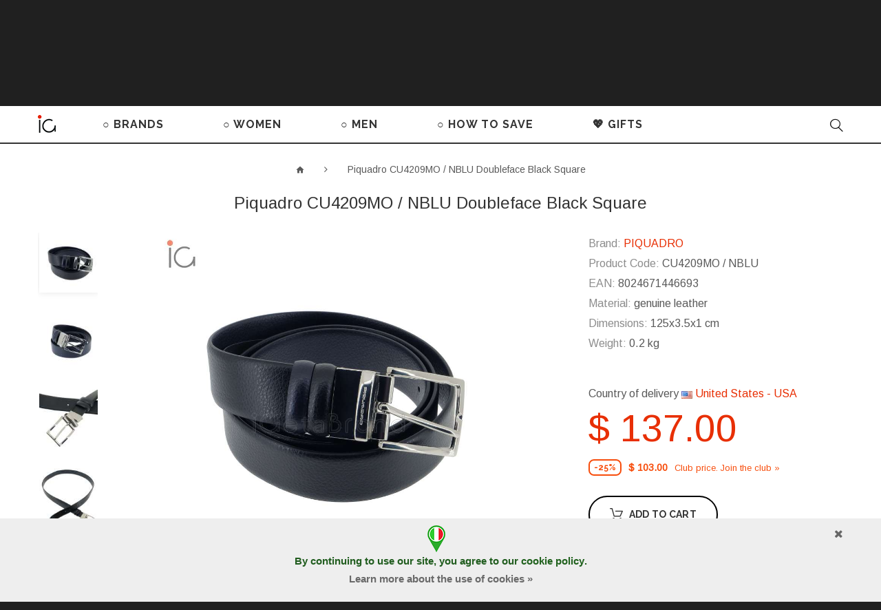

--- FILE ---
content_type: text/html; charset=utf-8
request_url: https://igetabrand.com/Piquadro_CU4209MO_NBLU_Doubleface_Black_Square
body_size: 16869
content:
<!DOCTYPE html>
<!--[if IE]><![endif]-->
<!--[if IE 8 ]><html dir="ltr" lang="en" class="ie8"><![endif]-->
<!--[if IE 9 ]><html dir="ltr" lang="en" class="ie9"><![endif]-->
<!--[if (gt IE 9)|!(IE)]><!-->
<html dir=ltr lang=en class="">
<!--<![endif]-->
<head>
<meta charset=UTF-8 />
<meta name=viewport content="width=device-width, initial-scale=1">
<meta name=p:domain_verify content=9f8ab33e391949b5a9904716c601a816 />
<meta http-equiv=X-UA-Compatible content="IE=edge">
<title>Piquadro CU4209MO / NBLU Doubleface Black Square men's reversible belt | iGetaBrand</title>
<base href="https://igetabrand.com/"/>
<meta name=description content="Shop online genuine Piquadro CU4209MO / NBLU Doubleface Black Square men's reversible belt with a discount | Free shipping, 2 years warranty"/>
<meta property=og:description content="Piquadro CU4209MO / NBLU Doubleface Black Square. Manufacturer: Piquadro Functionality: men's reversible belt Material: genuine leather Color: black dark blue Warranty 2 years Dimensions: 125x3.5x1 cm. Weight: 0.2 kg."/>
<meta property=og:image content="/image/cache/igetabrand/0cb75909e561985c7caa664ab56cbd53_1_.jpg"/>
<link href="//fonts.googleapis.com/css?family=Arimo|Raleway:400,700&subset=latin,cyrillic&display=swap" rel=stylesheet type="text/css" media=screen>
<link href="catalog/view/A.javascript,,_bootstrap,,_css,,_bootstrap.min.css+theme,,_theme_igb,,_stylesheet,,_stylesheet.css,,q37+theme,,_theme_igb,,_stylesheet,,_color_schemes,,_color_scheme_3.css+javascript,,_font-awesome,,_css,,_font-awesome.min.css,,q1+theme,,_theme_igb,,_js,,_owl.carousel,,_assets,,_owl.carousel.css,,q1+theme,,_theme_igb,,_stylesheet,,_material-design.css,,q1+theme,,_theme_igb,,_stylesheet,,_fl-outicons.css,,q1+theme,,_theme_igb,,_stylesheet,,_material-icons.css,,q1+theme,,_theme_igb,,_js,,_fancybox,,_jquery.fancybox.css+theme,,_theme_igb,,_stylesheet,,_photoswipe.css+theme,,_theme_igb,,_js,,_tmcookiepolicy,,_tmcookiepolicy.css,,q2,Mcc.76A7F1eHT2.css.pagespeed.cf.FS8HZgZYv5.css" rel=stylesheet>
<link href="https://igetabrand.com/Piquadro_CU4209MO_NBLU_Doubleface_Black_Square" rel=canonical />
<link href="image/catalog/Logo/Logo_iGB/xiGetBrand-icon-logo-sticker-menu-v3.png.pagespeed.ic.XZSYguMEvt.webp" rel=icon />
<script src="catalog/view/javascript/jquery/jquery-2.1.1.min.js.pagespeed.jm.OH66oSK0of.js" data-pagespeed-orig-type="text/javascript" type="text/psajs" data-pagespeed-orig-index=0></script>
<script src="catalog/view/javascript,_bootstrap,_js,_bootstrap.min.js+theme,_theme_igb,_js,_tmmegamenu,_superfish.min.js,q1+theme,_theme_igb,_js,_tmmegamenu,_jquery.rd-navbar.min.js.pagespeed.jc.jgvvXbRzIs.js" type="text/psajs" data-pagespeed-orig-index=1></script><script type="text/psajs" data-pagespeed-orig-index=2>eval(mod_pagespeed_a6zkWTqwxW);</script>
<script type="text/psajs" data-pagespeed-orig-index=3>eval(mod_pagespeed_L1_T$VaJ9d);</script>
<script type="text/psajs" data-pagespeed-orig-index=4>eval(mod_pagespeed_zfO_a0rBj1);</script>
<link rel=apple-touch-icon sizes=57x57 href="icons_iGetaBrand/xapple-icon-57x57.png.pagespeed.ic.u12_GbBr7r.webp">
<link rel=apple-touch-icon sizes=60x60 href="icons_iGetaBrand/xapple-icon-60x60.png.pagespeed.ic.t_qtrSVYFi.webp">
<link rel=apple-touch-icon sizes=72x72 href="icons_iGetaBrand/xapple-icon-72x72.png.pagespeed.ic.-JbRl-JF8u.webp">
<link rel=apple-touch-icon sizes=76x76 href="icons_iGetaBrand/xapple-icon-76x76.png.pagespeed.ic.RY0xwN5MMe.webp">
<link rel=apple-touch-icon sizes=114x114 href="icons_iGetaBrand/xapple-icon-114x114.png.pagespeed.ic.N2Y8r3gz5o.webp">
<link rel=apple-touch-icon sizes=120x120 href="icons_iGetaBrand/xapple-icon-120x120.png.pagespeed.ic.Tz5DLQOo4v.webp">
<link rel=apple-touch-icon sizes=144x144 href="icons_iGetaBrand/xapple-icon-144x144.png.pagespeed.ic.dWMz1WqLcD.webp">
<link rel=apple-touch-icon sizes=152x152 href="icons_iGetaBrand/xapple-icon-152x152.png.pagespeed.ic.FOWuYrFitG.webp">
<link rel=apple-touch-icon sizes=180x180 href="icons_iGetaBrand/xapple-icon-180x180.png.pagespeed.ic.F4pEnEmoX_.webp">
<link rel=icon type="image/png" sizes=192x192 href="icons_iGetaBrand/xandroid-icon-192x192.png.pagespeed.ic.Wg64ik49NO.webp">
<link rel=icon type="image/png" sizes=32x32 href="icons_iGetaBrand/xfavicon-32x32.png.pagespeed.ic.NcG0yfgnWU.webp">
<link rel=icon type="image/png" sizes=96x96 href="icons_iGetaBrand/xfavicon-96x96.png.pagespeed.ic.1YUk7gAX2o.webp">
<link rel=icon type="image/png" sizes=16x16 href="icons_iGetaBrand/xfavicon-16x16.png.pagespeed.ic.B7bZycAdl0.webp">
<link rel=manifest href="/manifest.json">
<meta name=msapplication-TileColor content="#ffffff">
<meta name=msapplication-TileImage content="/ms-icon-144x144.png">
<meta name=theme-color content="#ffffff">
<meta name=yandex-tableau-widget content="logo=https://igetabrand.com//image/catalog/Logo/Logo_iGB/iGB-logo-DS-Standard-0c1214.png, color=#ffffff">
<meta name=copyright content="Copyright &#169; 2013-2025 i Get a Brand by TutITALIA - All Rights Reserved">
<script src="https://www.paypal.com/sdk/js?client-id=Af9_lIG83vWTmD-lc2h0IRk7Eo-Y457SmuxSRZ-2toS5INLSpalU54Es05po_ahPitt6lChotN6QzOmj&components=messages" data-namespace=PayPalSDK type="text/psajs" data-pagespeed-orig-index=5></script>
</head>
<body class=product-product-21346><noscript><meta HTTP-EQUIV="refresh" content="0;url='https://igetabrand.com/Piquadro_CU4209MO_NBLU_Doubleface_Black_Square?PageSpeed=noscript'" /><style><!--table,div,span,font,p{display:none} --></style><div style="display:block">Please click <a href="https://igetabrand.com/Piquadro_CU4209MO_NBLU_Doubleface_Black_Square?PageSpeed=noscript">here</a> if you are not redirected within a few seconds.</div></noscript>
<p id=gl_path class=hidden>theme_igb</p>
<div id=page>
<div class=ie-warning>
<a href="http://windows.microsoft.com/en-us/internet-explorer/download-ie">
<img src="catalog/view/theme/theme_igb/image/xwarning_bar_0000_us.jpg.pagespeed.ic.Fhoc0SEyp1.webp" border=0 height=75 width=1170 alt="You are using an outdated browser. For a faster, safer browsing experience, upgrade for free today."/>
</a>
</div>
<header>
<div class=header-top>
<div class=container>
<nav id=top-links class="nav toggle-wrap">
<a class=toggle href="#"><span class=text-account>My Account</span> <i class=fl-outicons-user189></i></a>
<ul class=toggle_cont>
<li><a href=login>Log in</a></li>
<li><a href=create-account>Register</a></li>
<li><a href=contact-us>Contact</a></li>
<li><a href=add-return>Returns</a></li>
</ul>
</nav>
<div class=box-currency>
<form action="index.php?route=common/currency/currency" method=post enctype="multipart/form-data" id=form-currency>
<div class="btn-group toggle-wrap">
<span class=toggle>
<span>USD</span>
<span class=hidden-xs>Currency</span>
</span>
<ul class="toggle_cont pull-right">
<li>
<button class=currency-select type=button name=AUD>
AUD	Australian Dollar	</button>
</li>
<li>
<button class="currency-select selected" type=button name=USD>
USD	Dollar	</button>
</li>
<li>
<button class=currency-select type=button name=EUR>
EUR	Euro	</button>
</li>
<li>
<button class=currency-select type=button name=JPY>
JPY	Japanese Yen	</button>
</li>
<li>
<button class=currency-select type=button name=GBP>
GBP	Pound	</button>
</li>
<li>
<button class=currency-select type=button name=RUB>
RUB	Ruble	</button>
</li>
</ul>
</div>
<input type=hidden name=code value=""/>
<input type=hidden name=redirect value="https://igetabrand.com/Piquadro_CU4209MO_NBLU_Doubleface_Black_Square"/>
</form>
</div>
<div class=box-language>
<form action="index.php?route=common/language/language" method=post enctype="multipart/form-data" id=form-language>
<div class="btn-group toggle-wrap">
<span class=toggle>
<span>English</span>
<span class=hidden-xs>Language</span>
</span>
<ul class="toggle_cont pull-right">
<li>
<button class="language-select selected" type=button name=en-gb>
English	</button>
</li>
<li>
<button class=language-select type=button name=it-it>
Italiano	</button>
</li>
<li>
<button class=language-select type=button name=de-DE>
Deutsch	</button>
</li>
<li>
<button class=language-select type=button name=fr-Fr>
Française	</button>
</li>
<li>
<button class=language-select type=button name=ru-ru>
Русский	</button>
</li>
</ul>
</div>
<input type=hidden name=code value=""/>
<input type=hidden name=redirect value="/Piquadro_CU4209MO_NBLU_Doubleface_Black_Square"/>
</form>
</div>
<div class=box-country>
<div class="btn-group toggle-wrap">
<a href="#country-select-window" class="toggle fancybox">
<span><img src="[data-uri]"> United States - USA</span>
<span class=hidden-xs>Country</span>
</a>
</div>
</div>
</div></div>
<div class=timer-banner><div class=container><div class=row>
<div class="col-lg-8 col-md-7 col-sm-6 col-xs-12 text">
<div class=center>
<a href="index.php?route=account/coupon">
<span class=white>
The Club of Real Prices
&nbsp;</span>
<b><font style="color:#000000; font-size:14px;">
FIND&nbsp;SUPER&nbsp;COUPON&nbsp;CODES&nbsp;IN&nbsp;YOUR&nbsp;ACCOUNT
</font></b></a>
</div> </div>
<div class="col-lg-4 col-md-5 col-sm-6 col-xs-12">
<div class=action-till>Remaining: <div id=timer1 class=timer data-timer="2022/11/26 00:00:00"></div></div>
</div>
</div></div>
<button type=button class="close material-design-close47"></button>
</div>
<div class=logo-block>
<div class=container>
<div id=logo class=logo>
<a href="/"><img src="image/catalog/Logo/Logo_iGB/xiGB-logo-DS-Standard-0c1214.png.pagespeed.ic.zFQc_DFVHV.webp" title=iGetaBrand alt=iGetaBrand class=img-responsive></a>
</div>
<div class=pull-left>
<a class=button-wishlist href=wishlist id=wishlist-total title=""> <i class=fl-outicons-heart373></i> Wishlist <span>0</span> </a>
</div>
<div class=box-cart>
<div id=cart class="cart toggle-wrap">
<button type=button data-loading-text=Loading... class=toggle>
<i class=fl-outicons-shopping-cart13></i>
<strong>Shopping Cart</strong>
<span id=cart-total class=cart-total>0 item(s) - $ 0.00</span>
<span id=cart-total2 class=cart-total2>0</span>
</button>
<ul class="pull-right toggle_cont">
<li>
<button type=button class="btn-close-cart btn-danger"><i class=material-icons-clear></i></button>
</li>
<li>
<p class="text-center h3">Your shopping cart is empty!</p>
</li>
</ul>
</div>
</div>
</div>
</div>
<div class=main-menu><div class=container><div>
<a class=menu-logo href="/"><img src="[data-uri]" alt=""></a>
<div class="stuck-menu navigation">
<div class=megamenu>
<ul class=sf-menu>
<li class=sf-with-mega>
<a href=brands>○ BRANDS</a>
<ul class=sf-mega>
<li class=sf-mega_row>
<div class="sf-mega_section 0" style="width: 100%">
<div class=megamenu_module>
<div class=sf-mega_section style="width: 25%"><ul>
<li><a href="brands/Alviero_Martini">ALVIERO MARTINI</a></li>
<li><a href="brands/Borbonese">BORBONESE</a></li>
<li><a href="brands/Braccialini">BRACCIALINI</a></li>
</ul></div>
<div class=sf-mega_section style="width: 25%"><ul>
<li><a href="brands/Brics">BRIC'S</a></li>
<li><a href="brands/Coccinelle">COCCINELLE</a></li>
<li><a href="brands/Cromia">CROMIA</a></li>
</ul></div>
<div class=sf-mega_section style="width: 25%"><ul>
<li><a href="brands/Furla">FURLA</a></li>
<li><a href="brands/Piquadro">PIQUADRO</a></li>
<li><a href="brands/Sem_Vaccaro">SEM VACCARO</a></li>
</ul></div>
<div class=sf-mega_section style="width: 25%"><ul>
<li><a href="brands/The_Bridge">THE BRIDGE</a></li>
</ul></div>
</div>
</div>
</ul>
</li>
<li class=sf-with-mega>
<a href=women>○ WOMEN</a>
<ul class=sf-mega>
<li class=sf-mega_row>
<div class="sf-mega_section 3" style="width: 22%">
<div class=submenu_title>
<a href=bags_women>
HANDBAGS, BACKPACKS	</a>
</div>
<ul>
<li>
<a href="bags_women/mini-bags_women">Mini bags</a>
</li>
<li>
<a href="bags_women/bum_bags_women">Bum bags</a>
</li>
<li>
<a href="bags_women/medium-size_bags_women">Medium size bags</a>
</li>
<li>
<a href="bags_women/large_bags_women">Big size bags</a>
</li>
<li>
<a href="bags_women/Womens_backpacks">Backpacks</a>
</li>
</ul>
</div>
<div class="sf-mega_section 3" style="width: 22%">
<div class=submenu_title>
<a href=accessories>
ACCESSORIES	</a>
</div>
<ul>
<li>
<a href="accessories/wallets_women">Wallets</a>
</li>
<li>
<a href="accessories/beauty_cases_women">Cosmetic bags</a>
</li>
<li>
<a href="accessories/credit_card_holders_women">Credit Cards holders</a>
</li>
<li>
<a href="accessories/keyholders_women">Keyrings</a>
</li>
<li>
<a href="accessories/umbrellas_for_women">Umbrellas</a>
</li>
<li>
<a href="accessories/women_watches">Watches</a>
</li>
</ul>
</div>
<div class="sf-mega_section 3" style="width: 22%">
<div class=submenu_title>
<a href=fashion_items>
FASHION ITEMS	</a>
</div>
<ul>
<li>
<a href="fashion_items/scarves_women">Scarves, foulards</a>
</li>
<li>
<a href="fashion_items/T-shirts_and_long-sleeves">T-shirts and long-sleeves</a>
</li>
<li>
<a href="fashion_items/gloves">Gloves</a>
</li>
<li>
<a href="fashion_items/belts_women">Belts</a>
</li>
<li>
<a href="fashion_items/hats">Hats and Caps</a>
</li>
</ul>
</div>
<div class="sf-mega_section 3" style="width: 20%">
<div class=submenu_title>
<a href=luggage>
LUGGAGE	</a>
</div>
<ul>
<li>
<a href="luggage/travel_bags_women">Travel bags</a>
</li>
<li>
<a href="luggage/suitcases_women">Suitcases</a>
</li>
</ul>
</div>
<div class="sf-mega_section 3" style="width: 14%">
<div class=submenu_title>
<a href=sale_women>
SALE %	</a>
</div>
</div>
</ul>
</li>
<li class=sf-with-mega>
<a href=men>○ MEN</a>
<ul class=sf-mega>
<li class=sf-mega_row>
<div class="sf-mega_section 1" style="width: 28%">
<ul>
<li>
<a href=bags_men>BAGS</a>
</li>
<li>
<a href=briefcases>BRIEFCASES</a>
</li>
<li>
<a href=bum_bags_men>BUM BAGS</a>
</li>
</ul>
</div>
<div class="sf-mega_section 1" style="width: 28%">
<ul>
<li>
<a href=Backpacks>BACKPACKS</a>
</li>
<li>
<a href=travel_bags_men>TRAVEL BAGS</a>
</li>
<li>
<a href=suitcases_men>SUITCASES</a>
</li>
</ul>
</div>
<div class="sf-mega_section 1" style="width: 27%">
<ul>
<li>
<a href=accessories_men>ACCESSORIES</a>
</li>
<li>
<a href=wallets_men>WALLETS</a>
</li>
<li>
<a href=credit_card_holders_men>CREDIT CARDS HOLDERS</a>
</li>
<li>
<a href=keyholders_men>KEY RINGS</a>
</li>
<li>
<a href=belts_men>BELTS</a>
</li>
</ul>
</div>
<div class="sf-mega_section 1" style="width: 17%">
<ul>
<li>
<a href=sale_men>SALE %</a>
</li>
</ul>
</div>
</ul>
</li>
<li class=sf-with-mega>
<a href=how_to_save>○ HOW TO SAVE</a>
<ul class=sf-mega>
<li class=sf-mega_row>
<div class="sf-mega_section 0" style="width: 50%">
<div class=megamenu_module>
<div class="box_html THREE WAYS TO PAY LESS">
<div class=h3>THREE WAYS TO PAY LESS</div>
<ul class=list-unstyled>
<li><a href=Club_of_Real_Prices><font color="#3adc74">●</font>&nbsp;&nbsp;Join the Club of Real Prices (it takes 2 minutes)&nbsp;»</a></li>
<li><a href="#quiz"><font color="#424242">○</font>&nbsp; Win a discount online (requires 5 minutes and erudition)&nbsp;»</a></li>
<li><a href=saldi_stagionali_italia><font color="#ff0000">●</font>&nbsp;&nbsp;Wait for discounts season in Italy (you need patience)&nbsp;»</a></li>
</ul></div>
</div>
</div>
<div class="sf-mega_section 0" style="width: 50%">
<div class=megamenu_module>
<div class="box_html HOW TO RESERVE AN ITEM">
<div class=h3>HOW TO RESERVE AN ITEM</div>
<ul class=list-unstyled>
<li><a href="how_to_save/#Product_Reservation"><img alt="Deferred payment for purchase on TutITALIA website" src="image/catalog/Content/Design/clock-tic-fafafa-s.gif" style="width: 50px; height: 50px; margin-right:20px;">Deferred payment for&nbsp;2&nbsp;weeks&nbsp;»</a></li>
</ul></div>
</div>
</div>
<li class=sf-mega_row>
<div class=sf-mega_section>
<div class=timer-banner>
<div class=text>
<a href="index.php?route=account/coupon">
<div class=h2>
THE CLUB OF REAL PRICES PROMO
</div>
FIND SUPER COUPONS IN YOUR ACCOUNT!
</a>
<br><br>
<div>
It remains only:
</div>
</div>
<div class=action-till> <div id=timer2 class=timer data-timer="2022/11/26 00:00:00"></div></div>
</div>
</div>
</li>
</ul>
</li>
<li>
<a href=Gifts>💖 GIFTS</a>
</li>
</ul>
</div>
<script type="text/psajs" data-pagespeed-orig-index=6>;(function($){$(window).load(function(){var o=$('.sf-menu');o.superfish();o.find('li a').each(function(){if($(location).attr('href').indexOf($(this).attr('href'))>=0){$(this).addClass('active');return;}})
if(o.parents('aside').length){var width=$('.container').outerWidth()-$('aside').outerWidth();o.find('.sf-mega').each(function(){$(this).width(width);})}});})(jQuery);</script>
</div>
<div class=search>
<div class=overlay></div>
<a class=top-search><i class=fl-outicons-magnifying-glass34></i></a>
<div id=search>
<div class=inner>
<input type=text name=search value="" placeholder=Search... /><button type=button class=button-search><i class=fl-outicons-magnifying-glass34></i></button>
</div>
<div class=clear></div>
</div>
</div>	</div></div></div>
</header><div class=container>
<ul class=breadcrumb>
<li><a href="/"><i class="fa fa-home"></i></a></li>
<li><a href=Piquadro_CU4209MO_NBLU_Doubleface_Black_Square>Piquadro CU4209MO / NBLU Doubleface Black Square</a></li>
</ul>
<div class=row>
<div id=content class=col-sm-12>
<div class=row>
<h1 class="product-title hidden-xs h3 no-line">Piquadro CU4209MO / NBLU Doubleface Black Square</h1>
<div class="col-sm-6 col-lg-7 product_page-left">
<div class=product-gallery>
<div class=row>
<div class="col-lg-9 pull-right hidden-xs hidden-sm hidden-md text-center">
<img alt="Piquadro CU4209MO / NBLU Doubleface Black Square" width=1200 height=1200 id=productZoom src="image/cache/igetabrand/6c6e66343a6fe038739a03dfa9213f2c_1_.jpg" data-zoom-image="/image/cache/igetabrand/0cb75909e561985c7caa664ab56cbd53_1_.jpg"/>
</div>
<div class="col-lg-2 hidden-xs hidden-sm hidden-md image-thumb">
<ul id=productGallery class=image-additional data-slide-width=126>
<li>
<a href="#" data-image="/image/cache/igetabrand/6c6e66343a6fe038739a03dfa9213f2c_1_.jpg" data-zoom-image="/image/cache/igetabrand/0cb75909e561985c7caa664ab56cbd53_1_.jpg">
<img width=126 height=126 src="image/cache/catalog/products/Piquadro/2023/8024671446693_1_-126x126.jpg" alt="Piquadro CU4209MO / NBLU Doubleface Black Square"/>
</a>
</li>
<li>
<a href="#" data-image="/image/cache/igetabrand/577d447ce6bb166538da1000dc074247.jpg" data-zoom-image="/image/cache/igetabrand/738045b54aa1b8a9354aa4cd0b96e401.jpg">
<img width=126 height=126 src="image/cache/catalog/products/Piquadro/2023/8024671446693_2-126x126.jpg" alt="Piquadro CU4209MO / NBLU Doubleface Black Square"/>
</a>
</li>
<li>
<a href="#" data-image="/image/cache/igetabrand/81fb4f5ac2521dbd9174c91408b69b09.jpg" data-zoom-image="/image/cache/igetabrand/21f66418e996ce5b55b1da9af12c8c65.jpg">
<img width=126 height=126 src="image/cache/catalog/products/Piquadro/2023/8024671446693_3-126x126.jpg" alt="Piquadro CU4209MO / NBLU Doubleface Black Square"/>
</a>
</li>
<li>
<a href="#" data-image="/image/cache/igetabrand/5bda3cfa06a74ee3adbe54ca5be031fc.jpg" data-zoom-image="/image/cache/igetabrand/4a75676a6b7475413adea16ea449cb44.jpg">
<img width=126 height=126 src="image/cache/catalog/products/Piquadro/2023/8024671446693_4-126x126.jpg" alt="Piquadro CU4209MO / NBLU Doubleface Black Square"/>
</a>
</li>
</ul>
</div>
<div class="col-xs-12 hidden-xs hidden-lg image-thumb">
<ul id=productFullGallery class=image-additional data-slide-width=126>
<li>
<a href="image/cache/igetabrand/6c6e66343a6fe038739a03dfa9213f2c_1_.jpg" rel=gallery2>
<img width=900 height=900 src="image/cache/igetabrand/6c6e66343a6fe038739a03dfa9213f2c_1_.jpg" alt="Piquadro CU4209MO / NBLU Doubleface Black Square"/>
</a>
</li>
<li>
<a href="image/cache/igetabrand/577d447ce6bb166538da1000dc074247.jpg" rel=gallery2>
<img width=900 height=900 src="image/cache/igetabrand/577d447ce6bb166538da1000dc074247.jpg" alt="Piquadro CU4209MO / NBLU Doubleface Black Square"/>
</a>
</li>
<li>
<a href="image/cache/igetabrand/81fb4f5ac2521dbd9174c91408b69b09.jpg" rel=gallery2>
<img width=900 height=900 src="image/cache/igetabrand/81fb4f5ac2521dbd9174c91408b69b09.jpg" alt="Piquadro CU4209MO / NBLU Doubleface Black Square"/>
</a>
</li>
<li>
<a href="image/cache/igetabrand/5bda3cfa06a74ee3adbe54ca5be031fc.jpg" rel=gallery2>
<img width=900 height=900 src="image/cache/igetabrand/5bda3cfa06a74ee3adbe54ca5be031fc.jpg" alt="Piquadro CU4209MO / NBLU Doubleface Black Square"/>
</a>
</li>
</ul>
</div>
<div class="col-xs-12 visible-xs image-thumb">
<ul id=productFullGalleryMobile class=image-additional data-slide-width=126>
<li>
<img width=900 height=900 src="image/cache/igetabrand/6c6e66343a6fe038739a03dfa9213f2c_1_.jpg" alt="Piquadro CU4209MO / NBLU Doubleface Black Square"/>
</li>
<li>
<img width=900 height=900 src="image/cache/igetabrand/577d447ce6bb166538da1000dc074247.jpg" alt="Piquadro CU4209MO / NBLU Doubleface Black Square"/>
</li>
<li>
<img width=900 height=900 src="image/cache/igetabrand/81fb4f5ac2521dbd9174c91408b69b09.jpg" alt="Piquadro CU4209MO / NBLU Doubleface Black Square"/>
</li>
<li>
<img width=900 height=900 src="image/cache/igetabrand/5bda3cfa06a74ee3adbe54ca5be031fc.jpg" alt="Piquadro CU4209MO / NBLU Doubleface Black Square"/>
</li>
</ul>
</div>
</div>
</div>
</div>
<div class="col-sm-6 col-lg-4 col-lg-offset-1 product_page-right">
<div class="product-title h3 hidden-sm hidden-md hidden-lg">Piquadro CU4209MO / NBLU Doubleface Black Square</div>
<div class="general_info product-info">
<ul class="list-unstyled product-section">
<li><strong>Brand:</strong>
<a href="brands/Piquadro">PIQUADRO</a>
</li>
<li>
<strong>Product Code:</strong>
<span>CU4209MO / NBLU</span>
</li>
<li>
<strong>EAN:</strong>
<span>8024671446693</span>
</li>
<li>
<strong>Material:</strong>
genuine leather </li>
<li>
<strong>Dimensions:</strong>
125x3.5x1 cm<br/>
</li>
<li>
<strong>Weight:</strong>
0.2 kg<br/>
</li>
</ul>
<div class="rating-section product-rating-status">
</div>
</div>
<div id=product>
<div>
Country of delivery <a href="#country-select-window" class=fancybox><img src="[data-uri]"> United States - USA</a>
</div> <p></p>
<div class="form-group form-horizontal">
<div class=form-group>
<div class="col-sm-12 quantity">
<div class=quantity_block>
<label class=control-label for=input-quantity>Quantity</label><br>
<a class="counter counter-minus material-design-horizontal39" href='#'></a>
<input type=text name=quantity value=1 size=2 id=input-quantity class=form-control />
<input type=hidden name=product_id value=21346 />
<a class="counter counter-plus material-design-add186" href='#'></a>
</div>
<div class=price-section>
<span class=price-new>$ 137.00</span>
</div>
<p class=has-club-price>
<span class="skidka-percent club">-25%</span>
<span class=price-club>$ 103.00</span>
<a href=Club_of_Real_Prices>Club price. Join the club&nbsp;»</a>
</p>
<br>
<button type=button id=button-cart data-loading-text=Loading... class=btn-primary><i class=fl-outicons-shopping-cart13></i> <span>Add to Cart</span></button><br>
<button type=button id=button-bron-confirm onclick="$.fancybox.open($('#bron-confirm'), {maxWidth: 800});" class="btn-primary btn-small"><i class=fl-outicons-clock169></i> <span>Reserve this item</span></button>
<div class=hidden>
<div id=bron-confirm>
<b>You can reserve this item for 2 weeks, paying a $ 24.00 deposit as collateral.</b> <br><br>This deposit is deducted from the total amount of the order. The rest of the amount must be paid within 14 calendar days from the date of reservation.<br><br><b>If you do not redeem the reserved item in time, the reservation is canceled and the deposit is not refundable.</b><br><br> <a href="how_to_save/#Product_Reservation">More about the reservation of goods »</a> <div class="buttons text-center">
<button type=button id=button-bron onclick="$.fancybox.close();" data-loading-text=Loading... class=btn-primary>Continue</button>
<button type=button class=btn-primary onclick="$.fancybox.close();">Cancel</button>
</div>
</div>
</div>
</div>
</div>
<div class=price-section>
<div class=reward-block>
</div>
</div>
</div>
<ul class=product-buttons>
<li>
<button class=product-btn onclick="wishlist.add('21346');"><i class=material-icons-favorite_border></i> <span>Add to Wishlist</span></button>
</li>
<li>
<button class=product-btn onclick="compare.add('21346');"><i class=material-icons-shuffle></i> <span>Add to Compare</span></button>
</li>
</ul>
<div class=product-share>
<div class=addthis_inline_share_toolbox></div>
<script async data-pagespeed-orig-type="text/javascript" src="//s7.addthis.com/js/300/addthis_widget.js#pubid=ra-5a074161eb3e8907" type="text/psajs" data-pagespeed-orig-index=7></script>
</div>
</div>
</div>
</div>
<div class=product_tabs>
<div class="">
<div class="tab-pane active" id=tab-description>
Manufacturer: Piquadro.&nbsp;
Functionality: men's reversible belt.&nbsp;
Material: genuine leather.&nbsp;
Color: black.&nbsp;
dark blue.&nbsp;
Warranty 2 years.&nbsp;
<span>Dimensions:</span>
125x3.5x1 cm.&nbsp;
<span>Weight:</span>
0.2 kg.
<p><br>
</p>
</div>
</div>
</div>
<div class="box-heading related">
<div class="product-title h3">You may also be interested in:</div>
</div>
<div class="box-content related">
<div class=box-carousel>
<div class="product-thumb transition ">
<div class=quick_info>
<div id=quickview_10001 class=quickview-style>
<div class="left col-sm-4">
<div class="quickview_image image">
<a href=Piquadro_CU4209MO_N_M_Doubleface_Black_Square>
<img width=310 height=310 alt="Piquadro CU4209MO / N / M Doubleface Black Square" title="Piquadro CU4209MO / N / M Doubleface Black Square" class=img-responsive src="image/cache/catalog/products/Piquadro/2019_FW/xCU4209MO-N-MARRONE_2-310x310.jpg.pagespeed.ic.xmBTR-otCL.webp"/>
</a>
</div>
</div>
<div class="right col-sm-8">
<div class=h3>Piquadro CU4209MO / N / M Doubleface Black Square</div>
<div class=inf>
<p class="quickview_manufacture manufacture manufacture">
Brand:	<a href="brands/Piquadro">PIQUADRO</a>
</p>
<p class="product_model model">
Product Code: CU4209MO / N / M	</p>
<div class=price>
$ 137.00 <span class=price-club>Club $ 103.00</span>
</div>
</div>
<button class=btn-primary data-toggle=tooltip title="Add to Cart" type=button onclick="cart.add('14144');"> <span>Add to Cart</span> </button>
<ul class=product-buttons>
<li>
<button class=product-btn type=button data-toggle=tooltip title="Add to Wishlist" onclick="wishlist.add('14144');"> <i class=material-icons-favorite_border></i> <span>Add to Wishlist</span> </button>
</li>
<li>
<button class=product-btn type=button data-toggle=tooltip title="Add to Compare" onclick="compare.add('14144');"> <i class=material-icons-shuffle></i> <span>Add to Compare</span> </button>
</li>
</ul>
<div class=clear></div>
</div>
</div>
</div>
<div class="discount discount-club">
<span>-25%</span>
</div>
<div class=image>
<a href=Piquadro_CU4209MO_N_M_Doubleface_Black_Square>
<img alt="Piquadro CU4209MO / N / M Doubleface Black Square" title="Piquadro CU4209MO / N / M Doubleface Black Square" class="img-responsive product-image1" src="image/cache/catalog/products/Piquadro/2019_FW/xCU4209MO-N-MARRONE_2-310x310.jpg.pagespeed.ic.xmBTR-otCL.webp"/>
<img alt="Piquadro CU4209MO / N / M Doubleface Black Square 2" title="Piquadro CU4209MO / N / M Doubleface Black Square" class="img-responsive product-image2" src="image/cache/catalog/products/Piquadro/2019_FW/xCU4209MO-N-MARRONE_3-310x310.jpg.pagespeed.ic.PDjxE3G88N.webp">
</a>
<a class=quickview data-rel=details href="#quickview_10001">
Quick View	</a>
</div>
<div class=caption>
<div class=name>
<a href=Piquadro_CU4209MO_N_M_Doubleface_Black_Square>Piquadro CU4209MO / N / M Doubleface Black Square</a>
</div>
<div class=price>
$ 137.00 <span class=price-club>Club $ 103.00</span>
</div>
</div>
<div class=cart-button>
<button class=btn-primary type=button onclick="ajaxAdd($(this),14144);"> <i class=fl-outicons-shopping-cart13></i> <span>Add to Cart</span></button>
<div class=clear></div>
<button class=product-btn type=button onclick="wishlist.add('14144');"> <i class=material-icons-favorite_border></i> <span>Add to Wishlist</span></button>
<button class=product-btn type=button onclick="compare.add('14144');"> <i class=material-icons-shuffle></i> <span>Add to Compare</span></button>
</div>
</div>
</div>
</div>
<div id=cookie-consent>
<div class=container>
<div id=cookie-inner>
<div id=cookie-text>
<span id=accept><i class="fa fa-times"></i></span>
<p style="font-family: &quot;Open Sans&quot;, sans-serif; text-align: center; font-size: 15px; color:#215d1f; "><img src="[data-uri]"><br>
By continuing to use our site, you agree to our <a href="privacy_policy/#cookies" style="color: #20611d; font-weight:bold;">cookie policy</a>.<br>
<span style="margin-left: 5px; margin-right: 5px;">
<a href="privacy_policy/#cookies" style="color: #696969; ">Learn more about the use of cookies&nbsp;»</a></span></p>	</div>
</div>
</div>
</div>
</div>
</div>
</div>
<script type="text/psajs" data-pagespeed-orig-index=8>(function($){$(document).ready(function(){$('.review-link a').click(function(e){e.preventDefault();$('.product_tabs a[href="#tab-review"').tab('show');})
$('.review-link-show').click(function(){$('html, body').animate({'scrollTop':$('.product_tabs').offset().top-($('#stuck').outerHeight()+50)},1000);})
$('.product_tabs li:first-child a').tab('show');});})(jQuery);document.getElementById('input-quantity').onkeypress=function(e){e=e||event;if(e.ctrlKey||e.altKey||e.metaKey)return;var chr=getChar(e);if(chr==null)return;if(chr<'0'||chr>'9'){return false;}}
function getChar(event){if(event.which==null){if(event.keyCode<32)return null;return String.fromCharCode(event.keyCode)}if(event.which!=0&&event.charCode!=0){if(event.which<32)return null;return String.fromCharCode(event.which)}return null;}jQuery('#reviews_form_title').addClass('close-tab');jQuery('#reviews_form_title').on("click",function(){if(jQuery(this).hasClass('close-tab')){jQuery(this).removeClass('close').parents('#tab-review').find('#reviews_form').slideToggle();}else{jQuery(this).addClass('close-tab').parents('#tab-review').find('#reviews_form').slideToggle();}})</script>
<script data-pagespeed-orig-type="text/javascript" type="text/psajs" data-pagespeed-orig-index=9>$('select[name=\'recurring_id\'], input[name="quantity"]').change(function(){$.ajax({url:'index.php?route=product/product/getRecurringDescription',type:'post',data:$('input[name=\'product_id\'], input[name=\'quantity\'], select[name=\'recurring_id\']'),dataType:'json',beforeSend:function(){$('#recurring-description').html('');},success:function(json){$('.alert, .text-danger').remove();if(json['success']){$('#recurring-description').html(json['success']);}}});});</script>
<script data-pagespeed-orig-type="text/javascript" type="text/psajs" data-pagespeed-orig-index=10>$('#button-cart').on('click',function(){$.ajax({url:'index.php?route=checkout/cart/add',type:'post',data:$('#product input[type=\'text\'], #product input[type=\'hidden\'], #product input[type=\'radio\']:checked, #product input[type=\'checkbox\']:checked, #product select, #product textarea'),dataType:'json',beforeSend:function(){$('#button-cart').button('loading');},complete:function(){$('#button-cart').button('reset');},success:function(json){clearTimeout(timer);$('.alert, .text-danger').remove();$('.form-group').removeClass('has-error');if(json['error']){if(json['error']['option']){for(i in json['error']['option']){var element=$('#input-option'+i.replace('_','-'));if(element.parent().hasClass('input-group')){element.parent().after('<div class="text-danger">'+json['error']['option'][i]+'</div>');}else{element.after('<div class="text-danger">'+json['error']['option'][i]+'</div>');}}}if(json['error']['recurring']){$('select[name=\'recurring_id\']').after('<div class="text-danger">'+json['error']['recurring']+'</div>');}if(json['error']['quantity']){$('#content').parent().before('<div class="alert alert-danger"><i class="material-design-cancel19"></i>'+json['error']['quantity']+' <button type="button" class="close material-design-close47"></button> </div>');}if(json['error']['message']){$('#content').parent().before('<div class="alert alert-danger"><i class="fa fa-exclamation-circle"></i>'+json['error']['message']+' <button type="button" class="close material-design-close47"></button> </div>');}$('.text-danger').parent().addClass('has-error');}if(json['success']){$('#content').parent().before('<div class="alert alert-success"><i class="material-design-verification24"></i> '+json['success']+'<button type="button" class="close material-design-close47"></button></div>');$('#cart-total').html(json['total']);$('#cart-total2').html(json['total2']);$('#cart > ul').load('index.php?route=common/cart/info ul li');setTimeout(function(){location.href='/cart';},1000);}}});});$('#button-bron-confirm').on('click',function(){});$('#button-bron').on('click',function(){$.ajax({url:'index.php?route=checkout/cart/bron',type:'post',data:$('#product input[type=\'text\'], #product input[type=\'hidden\'], #product input[type=\'radio\']:checked, #product input[type=\'checkbox\']:checked, #product select, #product textarea'),dataType:'json',beforeSend:function(){$('#button-bron').button('loading');},complete:function(){$('#button-bron').button('reset');},success:function(json){clearTimeout(timer);$('.alert, .text-danger').remove();$('.form-group').removeClass('has-error');if(json['error']){if(json['error']['option']){for(i in json['error']['option']){var element=$('#input-option'+i.replace('_','-'));if(element.parent().hasClass('input-group')){element.parent().after('<div class="text-danger">'+json['error']['option'][i]+'</div>');}else{element.after('<div class="text-danger">'+json['error']['option'][i]+'</div>');}}}if(json['error']['recurring']){$('select[name=\'recurring_id\']').after('<div class="text-danger">'+json['error']['recurring']+'</div>');}if(json['error']['quantity']){$('#content').parent().before('<div class="alert alert-danger"><i class="material-design-cancel19"></i>'+json['error']['quantity']+' <button type="button" class="close material-design-close47"></button> </div>');}if(json['error']['message']){$('#content').parent().before('<div class="alert alert-danger"><i class="fa fa-exclamation-circle"></i>'+json['error']['message']+' <button type="button" class="close material-design-close47"></button> </div>');}$('.text-danger').parent().addClass('has-error');}if(json['success']){$('#content').parent().before('<div class="alert alert-success"><i class="material-design-verification24"></i> '+json['success']+'<button type="button" class="close material-design-close47"></button></div>');$('#cart-total').html(json['total']);$('#cart-total2').html(json['total2']);$('#cart > ul').load('index.php?route=common/cart/info ul li');setTimeout(function(){location.href='/cart';},1000);}}});});</script>
<script data-pagespeed-orig-type="text/javascript" type="text/psajs" data-pagespeed-orig-index=11>$('#review').delegate('.pagination a','click',function(e){e.preventDefault();$('#review').fadeOut('slow');$('#review').load(this.href);$('#review').fadeIn('slow');});$('#review').load('index.php?route=product/product/review&product_id=21346');$('#button-review').on('click',function(){$.ajax({url:'index.php?route=product/product/write&product_id=21346',type:'post',dataType:'json',data:$("#form-review").serialize(),beforeSend:function(){$('#button-review').button('loading');},complete:function(){$('#button-review').button('reset');},success:function(json){$('.alert-success, .alert-danger').remove();if(json['error']){$('#review').after('<div class="alert alert-danger"><i class="material-design-cancel19"></i> '+json['error']+'</div>');}if(json['success']){$('#review').after('<div class="alert alert-success"><i class="material-design-verification24"></i> '+json['success']+'</div>');$('input[name=\'name\']').val('');$('textarea[name=\'text\']').val('');$('input[name=\'rating\']:checked').prop('checked',false);}}});});$('html, body').animate({scrollTop:$('.megamenu:first').offset().top},500);</script>
<footer>
<div class=container>
<div class=row>
<div class="col-xs-6 col-sm-4 col-md-4 col-lg-4">
<div class=h4>Information</div>
<ul class=list-unstyled>
<li><a href=Terms_and_Conditions>Terms &amp; Conditions</a></li>
<li><a href=payment>Payment</a></li>
<li><a href=delivery>Order delivery</a></li>
<li><a href=privacy>Privacy Policy</a></li>
</ul>
</div>
<div class="col-xs-6 col-sm-4 col-md-4 col-lg-4">
<div class=h4>Extras</div>
<ul class=list-unstyled>
<li><a href=About_iGetaBrand>About iGetaBrand</a></li>
<li><a href=New_customers_FAQ>New customers FAQ</a></li>
<li><a href=contact-us>Contact Us</a></li>
<li><a href=sitemap>Site Map</a></li>
</ul>
</div>
<div class="col-xs-6 col-sm-12 col-md-4 col-lg-4">
<div class=footer_modules><div class=h4>Social Network</div>
<p><a href="https://pinterest.com/tutitalia/" target=_blank>Pinterest</a>&emsp;<a href="https://www.facebook.com/TutITALIA" target=_blank>Facebook</a>&emsp;<a href="https://www.instagram.com/tutitaly/" target=_blank>Instagram</a></p>
<ul class="social-list list-unstyled">
<li><a class="fa fa-pinterest-p" href="https://www.pinterest.com/tutitalia/" data-toggle=tooltip title=Pinterest target=_blank></a></li>
<li><a class="fa fa-facebook" href="https://www.facebook.com/TutITALIA" data-toggle=tooltip title=Facebook target=_blank></a></li>
<li><a class="fa fa-instagram" href="https://www.instagram.com/tutitaly/" data-toggle=tooltip title=Instagram target=_blank></a></li>
</ul></div>
</div>
</div>
</div>
<div class=copyright>
<div class=container>
dELIS PRO. Via Ugo Foscolo 79/C, 47854 Montescudo (RN), Italia. Numero REA: RN323653. P.IVA: 03984700405. Tel +39 0541 1480041<br>&copy; iGetaBrand 2013-2025	</div>
</div>
</footer>
<div class=ajax-overlay></div>
</div>
<div class=hidden>catalog/view/theme/theme_igb/js/tmcookiepolicy/tmcookiepolicy.css?2</div>
<script src="catalog/view/theme/theme_igb/js/jquery.elevatezoom.js+jquery.easing.1.3.js+jquery.ui.totop.min.js.pagespeed.jc.ZsN53s6hwT.js" type="text/psajs" data-pagespeed-orig-index=12></script><script type="text/psajs" data-pagespeed-orig-index=13>eval(mod_pagespeed_3wn2VfuTSU);</script>
<script type="text/psajs" data-pagespeed-orig-index=14>eval(mod_pagespeed_gHvtoQM2Hy);</script>
<script type="text/psajs" data-pagespeed-orig-index=15>eval(mod_pagespeed_heI5ny79Zv);</script>
<script src="catalog/view/theme/theme_igb/js/fancybox,_jquery.fancybox.js+owl.carousel,_owl.carousel.min.js+jquery.countdown.min.js+jquery.cookie.js+device.min.js+livesearch.min.js.pagespeed.jc.yrbvM3XcuK.js" type="text/psajs" data-pagespeed-orig-index=16></script><script type="text/psajs" data-pagespeed-orig-index=17>eval(mod_pagespeed_DYx1YAXfBp);</script>
<script type="text/psajs" data-pagespeed-orig-index=18>eval(mod_pagespeed_fNtdTwkVu3);</script>
<script type="text/psajs" data-pagespeed-orig-index=19>eval(mod_pagespeed_3LCTn$OJB0);</script>
<script type="text/psajs" data-pagespeed-orig-index=20>eval(mod_pagespeed_NHoL05_GWj);</script>
<script type="text/psajs" data-pagespeed-orig-index=21>eval(mod_pagespeed_ffV0_dSJSY);</script>
<script type="text/psajs" data-pagespeed-orig-index=22>eval(mod_pagespeed__XcTQG_PZb);</script>
<script src="catalog/view/theme/theme_igb/js/common.js,q4+script.js,q27+quiz.js.pagespeed.jc.MraZs7NAbH.js" type="text/psajs" data-pagespeed-orig-index=23></script><script type="text/psajs" data-pagespeed-orig-index=24>eval(mod_pagespeed_$$hh6cUxIv);</script>
<script type="text/psajs" data-pagespeed-orig-index=25>eval(mod_pagespeed_U9SF6pZdqA);</script>
<script type="text/psajs" data-pagespeed-orig-index=26>eval(mod_pagespeed_0Zj9eB$mde);</script>
<script data-pagespeed-orig-type="text/javascript" type="text/psajs" data-pagespeed-orig-index=27>if($.fn.datetimepicker)$.fn.datetimepicker.defaults.language='en';</script>
<div class=hidden><form id=quiz></form></div>
<div class=hidden><div id=cart-gift><p style="font-family: &quot;Open Sans&quot;, sans-serif; text-align: center; font-size: 18px;"><b style="">
Protective masks
<a href="Brands/Simonelli" style="color: rgb(0, 0, 0);"><img alt=SIMONELLI title=SIMONELLI src="[data-uri]" style="margin: 0px 5px;"></a>&nbsp;as&nbsp;a&nbsp;gift to your order!
<br>
</b>
</p><p style="font-family: &quot;Open Sans&quot;, sans-serif; text-align: center; font-size: 15px; color:#2b2b2b;">
<font color="#3adc74">●</font>&nbsp;
Order from 100 to 200 euros = one-color mask
<br>
<font color="#424242">○</font>&nbsp;
Order from 200 to 300 euros = one-color + multicolor masks<br>
<font color="#ff0000">●</font>&nbsp;
Order from 300 euros = one-color mask + mask with tricolor
</p>
<p style="text-align:center;">
<a href=Protective_masks><img alt="PROTECTIVE MASKS AS A GIFT!" title="PROTECTIVE MASKS AS A GIFT!" src="image/catalog/Content/Images-for-promo/xSIMONELLI-MASCHERINE-COLLAGE-1.jpg.pagespeed.ic.VJJWki006y.webp" style="margin-top: 5px;"></a>
</p></div></div>
<script async src="https://www.googletagmanager.com/gtag/js?id=G-H33G35LHLR" type="text/psajs" data-pagespeed-orig-index=28></script>
<script type="text/psajs" data-pagespeed-orig-index=29>window.dataLayer=window.dataLayer||[];function gtag(){dataLayer.push(arguments);}gtag('js',new Date());gtag('config','G-H33G35LHLR');</script>
<script data-pagespeed-orig-type="text/javascript" type="text/psajs" data-pagespeed-orig-index=30>(function(m,e,t,r,i,k,a){m[i]=m[i]||function(){(m[i].a=m[i].a||[]).push(arguments)};m[i].l=1*new Date();k=e.createElement(t),a=e.getElementsByTagName(t)[0],k.async=1,k.src=r,a.parentNode.insertBefore(k,a)})(window,document,"script","https://mc.yandex.ru/metrika/tag.js","ym");ym(64478158,"init",{clickmap:true,trackLinks:true,accurateTrackBounce:true});</script>
<noscript><div><img src="https://mc.yandex.ru/watch/64478158" style="position:absolute; left:-9999px;" alt=""/></div></noscript>
<script type="text/javascript" id=226262372c801d11a9ef157e1db3fa36 src="https://tutitalia.com/livezilla/script.php?id=226262372c801d11a9ef157e1db3fa36" defer></script>
<script type="text/javascript" src="pagespeed_static/js_defer.I4cHjq6EEP.js"></script></body></html>

--- FILE ---
content_type: text/css
request_url: https://igetabrand.com/catalog/view/A.javascript,,_bootstrap,,_css,,_bootstrap.min.css+theme,,_theme_igb,,_stylesheet,,_stylesheet.css,,q37+theme,,_theme_igb,,_stylesheet,,_color_schemes,,_color_scheme_3.css+javascript,,_font-awesome,,_css,,_font-awesome.min.css,,q1+theme,,_theme_igb,,_js,,_owl.carousel,,_assets,,_owl.carousel.css,,q1+theme,,_theme_igb,,_stylesheet,,_material-design.css,,q1+theme,,_theme_igb,,_stylesheet,,_fl-outicons.css,,q1+theme,,_theme_igb,,_stylesheet,,_material-icons.css,,q1+theme,,_theme_igb,,_js,,_fancybox,,_jquery.fancybox.css+theme,,_theme_igb,,_stylesheet,,_photoswipe.css+theme,,_theme_igb,,_js,,_tmcookiepolicy,,_tmcookiepolicy.css,,q2,Mcc.76A7F1eHT2.css.pagespeed.cf.FS8HZgZYv5.css
body_size: 67513
content:
@font-face{font-family:'Glyphicons Halflings';src:url(javascript/bootstrap/fonts/glyphicons-halflings-regular.eot);src:url(javascript/bootstrap/fonts/glyphicons-halflings-regular.eot?#iefix) format('embedded-opentype') , url(javascript/bootstrap/fonts/glyphicons-halflings-regular.woff2) format('woff2') , url(javascript/bootstrap/fonts/glyphicons-halflings-regular.woff) format('woff') , url(javascript/bootstrap/fonts/glyphicons-halflings-regular.ttf) format('truetype') , url(javascript/bootstrap/fonts/glyphicons-halflings-regular.svg#glyphicons_halflingsregular) format('svg')}@font-face{font-family:'FontAwesome';font-display:swap;src:url(javascript/font-awesome/fonts/fontawesome-webfont.eot?v=4.6.3);src:url(javascript/font-awesome/fonts/fontawesome-webfont.eot?#iefix&v=4.6.3) format('embedded-opentype') , url(javascript/font-awesome/fonts/fontawesome-webfont.woff2?v=4.6.3) format('woff2') , url(javascript/font-awesome/fonts/fontawesome-webfont.woff?v=4.6.3) format('woff') , url(javascript/font-awesome/fonts/fontawesome-webfont.ttf?v=4.6.3) format('truetype') , url(javascript/font-awesome/fonts/fontawesome-webfont.svg?v=4.6.3#fontawesomeregular) format('svg');font-weight:normal;font-style:normal}@font-face{font-family:"material-design";src:url(theme/theme_igb/fonts/material-design.eot);src:url(theme/theme_igb/fonts/material-design.eot#iefix) format("embedded-opentype") , url(theme/theme_igb/fonts/material-design.woff) format("woff") , url(theme/theme_igb/fonts/material-design.ttf) format("truetype") , url(theme/theme_igb/fonts/material-design.svg) format("svg");font-weight:normal;font-style:normal;font-display:fallback}@font-face{font-family:"fl-outicons";src:url(theme/theme_igb/fonts/fl-outicons.eot);src:url(theme/theme_igb/fonts/fl-outicons.eot#iefix) format("embedded-opentype") , url(theme/theme_igb/fonts/fl-outicons.woff) format("woff") , url(theme/theme_igb/fonts/fl-outicons.ttf) format("truetype") , url(theme/theme_igb/fonts/fl-outicons.svg) format("svg");font-weight:normal;font-style:normal;font-display:fallback}@font-face{font-family:'Material Icons';font-style:normal;font-weight:400;src:url(theme/theme_igb/fonts/MaterialIcons-Regular.eot);src:local('Material Icons') , local('MaterialIcons-Regular') , url(theme/theme_igb/fonts/MaterialIcons-Regular.woff2) format('woff2') , url(theme/theme_igb/fonts/MaterialIcons-Regular.woff) format('woff') , url(theme/theme_igb/fonts/MaterialIcons-Regular.ttf) format('truetype');font-display:fallback}html{font-family:sans-serif;-webkit-text-size-adjust:100%;-ms-text-size-adjust:100%}body{margin:0}article,aside,details,figcaption,figure,footer,header,hgroup,main,menu,nav,section,summary{display:block}audio,canvas,progress,video{display:inline-block;vertical-align:baseline}audio:not([controls]){display:none;height:0}[hidden],template{display:none}a{background-color:transparent}a:active,a:hover{outline:0}abbr[title]{border-bottom:1px dotted}b,strong{font-weight:700}dfn{font-style:italic}h1{margin:.67em 0;font-size:2em}mark{color:#000;background:#ff0}small{font-size:80%}sub,sup{position:relative;font-size:75%;line-height:0;vertical-align:baseline}sup{top:-.5em}sub{bottom:-.25em}img{border:0}svg:not(:root){overflow:hidden}figure{margin:1em 40px}hr{height:0;-webkit-box-sizing:content-box;-moz-box-sizing:content-box;box-sizing:content-box}pre{overflow:auto}code,kbd,pre,samp{font-family:monospace,monospace;font-size:1em}button,input,optgroup,select,textarea{margin:0;font:inherit;color:inherit}button{overflow:visible}button,select{text-transform:none}button,html input[type="button"],input[type="reset"],input[type="submit"]{-webkit-appearance:button;cursor:pointer}button[disabled],html input[disabled]{cursor:default}button::-moz-focus-inner,input::-moz-focus-inner{padding:0;border:0}input{line-height:normal}input[type="checkbox"],input[type="radio"]{-webkit-box-sizing:border-box;-moz-box-sizing:border-box;box-sizing:border-box;padding:0}input[type="number"]::-webkit-inner-spin-button,input[type="number"]::-webkit-outer-spin-button{height:auto}input[type="search"]{-webkit-box-sizing:content-box;-moz-box-sizing:content-box;box-sizing:content-box;-webkit-appearance:textfield}input[type="search"]::-webkit-search-cancel-button,input[type="search"]::-webkit-search-decoration{-webkit-appearance:none}fieldset{padding:.35em .625em .75em;margin:0 2px;border:1px solid silver}legend{padding:0;border:0}textarea{overflow:auto}optgroup{font-weight:700}table{border-spacing:0;border-collapse:collapse}td,th{padding:0}@media print{*,:after,:before{color:#000!important;text-shadow:none!important;background:0 0!important;-webkit-box-shadow:none!important;box-shadow:none!important}a,a:visited{text-decoration:underline}a[href]:after{content:" (" attr(href) ")"}abbr[title]:after{content:" (" attr(title) ")"}a[href^="javascript:"]:after,a[href^="#"]:after{content:""}blockquote,pre{border:1px solid #999;page-break-inside:avoid}thead{display:table-header-group}img,tr{page-break-inside:avoid}img{max-width:100%!important}h2,h3,p{orphans:3;widows:3}h2,h3{page-break-after:avoid}.navbar{display:none}.btn>.caret,.dropup>.btn>.caret{border-top-color:#000!important}.label{border:1px solid #000}.table{border-collapse:collapse!important}.table td,.table th{background-color:#fff!important}.table-bordered td,.table-bordered th{border:1px solid #ddd!important}}.glyphicon{position:relative;top:1px;display:inline-block;font-family:'Glyphicons Halflings';font-style:normal;font-weight:400;line-height:1;-webkit-font-smoothing:antialiased;-moz-osx-font-smoothing:grayscale}.glyphicon-asterisk:before{content:"\2a"}.glyphicon-plus:before{content:"\2b"}.glyphicon-eur:before,.glyphicon-euro:before{content:"\20ac"}.glyphicon-minus:before{content:"\2212"}.glyphicon-cloud:before{content:"\2601"}.glyphicon-envelope:before{content:"\2709"}.glyphicon-pencil:before{content:"\270f"}.glyphicon-glass:before{content:"\e001"}.glyphicon-music:before{content:"\e002"}.glyphicon-search:before{content:"\e003"}.glyphicon-heart:before{content:"\e005"}.glyphicon-star:before{content:"\e006"}.glyphicon-star-empty:before{content:"\e007"}.glyphicon-user:before{content:"\e008"}.glyphicon-film:before{content:"\e009"}.glyphicon-th-large:before{content:"\e010"}.glyphicon-th:before{content:"\e011"}.glyphicon-th-list:before{content:"\e012"}.glyphicon-ok:before{content:"\e013"}.glyphicon-remove:before{content:"\e014"}.glyphicon-zoom-in:before{content:"\e015"}.glyphicon-zoom-out:before{content:"\e016"}.glyphicon-off:before{content:"\e017"}.glyphicon-signal:before{content:"\e018"}.glyphicon-cog:before{content:"\e019"}.glyphicon-trash:before{content:"\e020"}.glyphicon-home:before{content:"\e021"}.glyphicon-file:before{content:"\e022"}.glyphicon-time:before{content:"\e023"}.glyphicon-road:before{content:"\e024"}.glyphicon-download-alt:before{content:"\e025"}.glyphicon-download:before{content:"\e026"}.glyphicon-upload:before{content:"\e027"}.glyphicon-inbox:before{content:"\e028"}.glyphicon-play-circle:before{content:"\e029"}.glyphicon-repeat:before{content:"\e030"}.glyphicon-refresh:before{content:"\e031"}.glyphicon-list-alt:before{content:"\e032"}.glyphicon-lock:before{content:"\e033"}.glyphicon-flag:before{content:"\e034"}.glyphicon-headphones:before{content:"\e035"}.glyphicon-volume-off:before{content:"\e036"}.glyphicon-volume-down:before{content:"\e037"}.glyphicon-volume-up:before{content:"\e038"}.glyphicon-qrcode:before{content:"\e039"}.glyphicon-barcode:before{content:"\e040"}.glyphicon-tag:before{content:"\e041"}.glyphicon-tags:before{content:"\e042"}.glyphicon-book:before{content:"\e043"}.glyphicon-bookmark:before{content:"\e044"}.glyphicon-print:before{content:"\e045"}.glyphicon-camera:before{content:"\e046"}.glyphicon-font:before{content:"\e047"}.glyphicon-bold:before{content:"\e048"}.glyphicon-italic:before{content:"\e049"}.glyphicon-text-height:before{content:"\e050"}.glyphicon-text-width:before{content:"\e051"}.glyphicon-align-left:before{content:"\e052"}.glyphicon-align-center:before{content:"\e053"}.glyphicon-align-right:before{content:"\e054"}.glyphicon-align-justify:before{content:"\e055"}.glyphicon-list:before{content:"\e056"}.glyphicon-indent-left:before{content:"\e057"}.glyphicon-indent-right:before{content:"\e058"}.glyphicon-facetime-video:before{content:"\e059"}.glyphicon-picture:before{content:"\e060"}.glyphicon-map-marker:before{content:"\e062"}.glyphicon-adjust:before{content:"\e063"}.glyphicon-tint:before{content:"\e064"}.glyphicon-edit:before{content:"\e065"}.glyphicon-share:before{content:"\e066"}.glyphicon-check:before{content:"\e067"}.glyphicon-move:before{content:"\e068"}.glyphicon-step-backward:before{content:"\e069"}.glyphicon-fast-backward:before{content:"\e070"}.glyphicon-backward:before{content:"\e071"}.glyphicon-play:before{content:"\e072"}.glyphicon-pause:before{content:"\e073"}.glyphicon-stop:before{content:"\e074"}.glyphicon-forward:before{content:"\e075"}.glyphicon-fast-forward:before{content:"\e076"}.glyphicon-step-forward:before{content:"\e077"}.glyphicon-eject:before{content:"\e078"}.glyphicon-chevron-left:before{content:"\e079"}.glyphicon-chevron-right:before{content:"\e080"}.glyphicon-plus-sign:before{content:"\e081"}.glyphicon-minus-sign:before{content:"\e082"}.glyphicon-remove-sign:before{content:"\e083"}.glyphicon-ok-sign:before{content:"\e084"}.glyphicon-question-sign:before{content:"\e085"}.glyphicon-info-sign:before{content:"\e086"}.glyphicon-screenshot:before{content:"\e087"}.glyphicon-remove-circle:before{content:"\e088"}.glyphicon-ok-circle:before{content:"\e089"}.glyphicon-ban-circle:before{content:"\e090"}.glyphicon-arrow-left:before{content:"\e091"}.glyphicon-arrow-right:before{content:"\e092"}.glyphicon-arrow-up:before{content:"\e093"}.glyphicon-arrow-down:before{content:"\e094"}.glyphicon-share-alt:before{content:"\e095"}.glyphicon-resize-full:before{content:"\e096"}.glyphicon-resize-small:before{content:"\e097"}.glyphicon-exclamation-sign:before{content:"\e101"}.glyphicon-gift:before{content:"\e102"}.glyphicon-leaf:before{content:"\e103"}.glyphicon-fire:before{content:"\e104"}.glyphicon-eye-open:before{content:"\e105"}.glyphicon-eye-close:before{content:"\e106"}.glyphicon-warning-sign:before{content:"\e107"}.glyphicon-plane:before{content:"\e108"}.glyphicon-calendar:before{content:"\e109"}.glyphicon-random:before{content:"\e110"}.glyphicon-comment:before{content:"\e111"}.glyphicon-magnet:before{content:"\e112"}.glyphicon-chevron-up:before{content:"\e113"}.glyphicon-chevron-down:before{content:"\e114"}.glyphicon-retweet:before{content:"\e115"}.glyphicon-shopping-cart:before{content:"\e116"}.glyphicon-folder-close:before{content:"\e117"}.glyphicon-folder-open:before{content:"\e118"}.glyphicon-resize-vertical:before{content:"\e119"}.glyphicon-resize-horizontal:before{content:"\e120"}.glyphicon-hdd:before{content:"\e121"}.glyphicon-bullhorn:before{content:"\e122"}.glyphicon-bell:before{content:"\e123"}.glyphicon-certificate:before{content:"\e124"}.glyphicon-thumbs-up:before{content:"\e125"}.glyphicon-thumbs-down:before{content:"\e126"}.glyphicon-hand-right:before{content:"\e127"}.glyphicon-hand-left:before{content:"\e128"}.glyphicon-hand-up:before{content:"\e129"}.glyphicon-hand-down:before{content:"\e130"}.glyphicon-circle-arrow-right:before{content:"\e131"}.glyphicon-circle-arrow-left:before{content:"\e132"}.glyphicon-circle-arrow-up:before{content:"\e133"}.glyphicon-circle-arrow-down:before{content:"\e134"}.glyphicon-globe:before{content:"\e135"}.glyphicon-wrench:before{content:"\e136"}.glyphicon-tasks:before{content:"\e137"}.glyphicon-filter:before{content:"\e138"}.glyphicon-briefcase:before{content:"\e139"}.glyphicon-fullscreen:before{content:"\e140"}.glyphicon-dashboard:before{content:"\e141"}.glyphicon-paperclip:before{content:"\e142"}.glyphicon-heart-empty:before{content:"\e143"}.glyphicon-link:before{content:"\e144"}.glyphicon-phone:before{content:"\e145"}.glyphicon-pushpin:before{content:"\e146"}.glyphicon-usd:before{content:"\e148"}.glyphicon-gbp:before{content:"\e149"}.glyphicon-sort:before{content:"\e150"}.glyphicon-sort-by-alphabet:before{content:"\e151"}.glyphicon-sort-by-alphabet-alt:before{content:"\e152"}.glyphicon-sort-by-order:before{content:"\e153"}.glyphicon-sort-by-order-alt:before{content:"\e154"}.glyphicon-sort-by-attributes:before{content:"\e155"}.glyphicon-sort-by-attributes-alt:before{content:"\e156"}.glyphicon-unchecked:before{content:"\e157"}.glyphicon-expand:before{content:"\e158"}.glyphicon-collapse-down:before{content:"\e159"}.glyphicon-collapse-up:before{content:"\e160"}.glyphicon-log-in:before{content:"\e161"}.glyphicon-flash:before{content:"\e162"}.glyphicon-log-out:before{content:"\e163"}.glyphicon-new-window:before{content:"\e164"}.glyphicon-record:before{content:"\e165"}.glyphicon-save:before{content:"\e166"}.glyphicon-open:before{content:"\e167"}.glyphicon-saved:before{content:"\e168"}.glyphicon-import:before{content:"\e169"}.glyphicon-export:before{content:"\e170"}.glyphicon-send:before{content:"\e171"}.glyphicon-floppy-disk:before{content:"\e172"}.glyphicon-floppy-saved:before{content:"\e173"}.glyphicon-floppy-remove:before{content:"\e174"}.glyphicon-floppy-save:before{content:"\e175"}.glyphicon-floppy-open:before{content:"\e176"}.glyphicon-credit-card:before{content:"\e177"}.glyphicon-transfer:before{content:"\e178"}.glyphicon-cutlery:before{content:"\e179"}.glyphicon-header:before{content:"\e180"}.glyphicon-compressed:before{content:"\e181"}.glyphicon-earphone:before{content:"\e182"}.glyphicon-phone-alt:before{content:"\e183"}.glyphicon-tower:before{content:"\e184"}.glyphicon-stats:before{content:"\e185"}.glyphicon-sd-video:before{content:"\e186"}.glyphicon-hd-video:before{content:"\e187"}.glyphicon-subtitles:before{content:"\e188"}.glyphicon-sound-stereo:before{content:"\e189"}.glyphicon-sound-dolby:before{content:"\e190"}.glyphicon-sound-5-1:before{content:"\e191"}.glyphicon-sound-6-1:before{content:"\e192"}.glyphicon-sound-7-1:before{content:"\e193"}.glyphicon-copyright-mark:before{content:"\e194"}.glyphicon-registration-mark:before{content:"\e195"}.glyphicon-cloud-download:before{content:"\e197"}.glyphicon-cloud-upload:before{content:"\e198"}.glyphicon-tree-conifer:before{content:"\e199"}.glyphicon-tree-deciduous:before{content:"\e200"}.glyphicon-cd:before{content:"\e201"}.glyphicon-save-file:before{content:"\e202"}.glyphicon-open-file:before{content:"\e203"}.glyphicon-level-up:before{content:"\e204"}.glyphicon-copy:before{content:"\e205"}.glyphicon-paste:before{content:"\e206"}.glyphicon-alert:before{content:"\e209"}.glyphicon-equalizer:before{content:"\e210"}.glyphicon-king:before{content:"\e211"}.glyphicon-queen:before{content:"\e212"}.glyphicon-pawn:before{content:"\e213"}.glyphicon-bishop:before{content:"\e214"}.glyphicon-knight:before{content:"\e215"}.glyphicon-baby-formula:before{content:"\e216"}.glyphicon-tent:before{content:"\26fa"}.glyphicon-blackboard:before{content:"\e218"}.glyphicon-bed:before{content:"\e219"}.glyphicon-apple:before{content:"\f8ff"}.glyphicon-erase:before{content:"\e221"}.glyphicon-hourglass:before{content:"\231b"}.glyphicon-lamp:before{content:"\e223"}.glyphicon-duplicate:before{content:"\e224"}.glyphicon-piggy-bank:before{content:"\e225"}.glyphicon-scissors:before{content:"\e226"}.glyphicon-bitcoin:before{content:"\e227"}.glyphicon-btc:before{content:"\e227"}.glyphicon-xbt:before{content:"\e227"}.glyphicon-yen:before{content:"\00a5"}.glyphicon-jpy:before{content:"\00a5"}.glyphicon-ruble:before{content:"\20bd"}.glyphicon-rub:before{content:"\20bd"}.glyphicon-scale:before{content:"\e230"}.glyphicon-ice-lolly:before{content:"\e231"}.glyphicon-ice-lolly-tasted:before{content:"\e232"}.glyphicon-education:before{content:"\e233"}.glyphicon-option-horizontal:before{content:"\e234"}.glyphicon-option-vertical:before{content:"\e235"}.glyphicon-menu-hamburger:before{content:"\e236"}.glyphicon-modal-window:before{content:"\e237"}.glyphicon-oil:before{content:"\e238"}.glyphicon-grain:before{content:"\e239"}.glyphicon-sunglasses:before{content:"\e240"}.glyphicon-text-size:before{content:"\e241"}.glyphicon-text-color:before{content:"\e242"}.glyphicon-text-background:before{content:"\e243"}.glyphicon-object-align-top:before{content:"\e244"}.glyphicon-object-align-bottom:before{content:"\e245"}.glyphicon-object-align-horizontal:before{content:"\e246"}.glyphicon-object-align-left:before{content:"\e247"}.glyphicon-object-align-vertical:before{content:"\e248"}.glyphicon-object-align-right:before{content:"\e249"}.glyphicon-triangle-right:before{content:"\e250"}.glyphicon-triangle-left:before{content:"\e251"}.glyphicon-triangle-bottom:before{content:"\e252"}.glyphicon-triangle-top:before{content:"\e253"}.glyphicon-console:before{content:"\e254"}.glyphicon-superscript:before{content:"\e255"}.glyphicon-subscript:before{content:"\e256"}.glyphicon-menu-left:before{content:"\e257"}.glyphicon-menu-right:before{content:"\e258"}.glyphicon-menu-down:before{content:"\e259"}.glyphicon-menu-up:before{content:"\e260"}*{-webkit-box-sizing:border-box;-moz-box-sizing:border-box;box-sizing:border-box}:after,:before{-webkit-box-sizing:border-box;-moz-box-sizing:border-box;box-sizing:border-box}html{font-size:10px;-webkit-tap-highlight-color:rgba(0,0,0,0)}body{font-family:"Helvetica Neue",Helvetica,Arial,sans-serif;font-size:14px;line-height:1.42857143;color:#333;background-color:#fff}button,input,select,textarea{font-family:inherit;font-size:inherit;line-height:inherit}a{color:#337ab7;text-decoration:none}a:focus,a:hover{color:#23527c;text-decoration:underline}a:focus{outline:thin dotted;outline:5px auto -webkit-focus-ring-color;outline-offset:-2px}figure{margin:0}img{vertical-align:middle}.carousel-inner>.item>a>img,.carousel-inner>.item>img,.img-responsive,.thumbnail a>img,.thumbnail>img{display:block;max-width:100%;height:auto}.img-rounded{border-radius:6px}.img-thumbnail{display:inline-block;max-width:100%;height:auto;padding:4px;line-height:1.42857143;background-color:#fff;border:1px solid #ddd;border-radius:4px;-webkit-transition:all .2s ease-in-out;-o-transition:all .2s ease-in-out;transition:all .2s ease-in-out}.img-circle{border-radius:50%}hr{margin-top:20px;margin-bottom:20px;border:0;border-top:1px solid #eee}.sr-only{position:absolute;width:1px;height:1px;padding:0;margin:-1px;overflow:hidden;clip:rect(0,0,0,0);border:0}.sr-only-focusable:active,.sr-only-focusable:focus{position:static;width:auto;height:auto;margin:0;overflow:visible;clip:auto}[role="button"]{cursor:pointer}.h1,.h2,.h3,.h4,.h5,.h6,h1,h2,h3,h4,h5,h6{font-family:inherit;font-weight:500;line-height:1.1;color:inherit}.h1 .small,.h1 small,.h2 .small,.h2 small,.h3 .small,.h3 small,.h4 .small,.h4 small,.h5 .small,.h5 small,.h6 .small,.h6 small,h1 .small,h1 small,h2 .small,h2 small,h3 .small,h3 small,h4 .small,h4 small,h5 .small,h5 small,h6 .small,h6 small{font-weight:400;line-height:1;color:#777}.h1,.h2,.h3,h1,h2,h3{margin-top:20px;margin-bottom:10px}.h1 .small,.h1 small,.h2 .small,.h2 small,.h3 .small,.h3 small,h1 .small,h1 small,h2 .small,h2 small,h3 .small,h3 small{font-size:65%}.h4,.h5,.h6,h4,h5,h6{margin-top:10px;margin-bottom:10px}.h4 .small,.h4 small,.h5 .small,.h5 small,.h6 .small,.h6 small,h4 .small,h4 small,h5 .small,h5 small,h6 .small,h6 small{font-size:75%}.h1,h1{font-size:36px}.h2,h2{font-size:30px}.h3,h3{font-size:24px}.h4,h4{font-size:18px}.h5,h5{font-size:14px}.h6,h6{font-size:12px}p{margin:0 0 10px}.lead{margin-bottom:20px;font-size:16px;font-weight:300;line-height:1.4}@media (min-width:768px){.lead{font-size:21px}}.small,small{font-size:85%}.mark,mark{padding:.2em;background-color:#fcf8e3}.text-left{text-align:left}.text-right{text-align:right}.text-center{text-align:center}.text-justify{text-align:justify}.text-nowrap{white-space:nowrap}.text-lowercase{text-transform:lowercase}.text-uppercase{text-transform:uppercase}.text-capitalize{text-transform:capitalize}.text-muted{color:#777}.text-primary{color:#337ab7}a.text-primary:focus,a.text-primary:hover{color:#286090}.text-success{color:#3c763d}a.text-success:focus,a.text-success:hover{color:#2b542c}.text-info{color:#31708f}a.text-info:focus,a.text-info:hover{color:#245269}.text-warning{color:#8a6d3b}a.text-warning:focus,a.text-warning:hover{color:#66512c}.text-danger{color:#a94442}a.text-danger:focus,a.text-danger:hover{color:#843534}.bg-primary{color:#fff;background-color:#337ab7}a.bg-primary:focus,a.bg-primary:hover{background-color:#286090}.bg-success{background-color:#dff0d8}a.bg-success:focus,a.bg-success:hover{background-color:#c1e2b3}.bg-info{background-color:#d9edf7}a.bg-info:focus,a.bg-info:hover{background-color:#afd9ee}.bg-warning{background-color:#fcf8e3}a.bg-warning:focus,a.bg-warning:hover{background-color:#f7ecb5}.bg-danger{background-color:#f2dede}a.bg-danger:focus,a.bg-danger:hover{background-color:#e4b9b9}.page-header{padding-bottom:9px;margin:40px 0 20px;border-bottom:1px solid #eee}ol,ul{margin-top:0;margin-bottom:10px}ol ol,ol ul,ul ol,ul ul{margin-bottom:0}.list-unstyled{padding-left:0;list-style:none}.list-inline{padding-left:0;margin-left:-5px;list-style:none}.list-inline>li{display:inline-block;padding-right:5px;padding-left:5px}dl{margin-top:0;margin-bottom:20px}dd,dt{line-height:1.42857143}dt{font-weight:700}dd{margin-left:0}@media (min-width:768px){.dl-horizontal dt{float:left;width:160px;overflow:hidden;clear:left;text-align:right;text-overflow:ellipsis;white-space:nowrap}.dl-horizontal dd{margin-left:180px}}abbr[data-original-title],abbr[title]{cursor:help;border-bottom:1px dotted #777}.initialism{font-size:90%;text-transform:uppercase}blockquote{padding:10px 20px;margin:0 0 20px;font-size:17.5px;border-left:5px solid #eee}blockquote ol:last-child,blockquote p:last-child,blockquote ul:last-child{margin-bottom:0}blockquote .small,blockquote footer,blockquote small{display:block;font-size:80%;line-height:1.42857143;color:#777}blockquote .small:before,blockquote footer:before,blockquote small:before{content:'\2014 \00A0'}.blockquote-reverse,blockquote.pull-right{padding-right:15px;padding-left:0;text-align:right;border-right:5px solid #eee;border-left:0}.blockquote-reverse .small:before,.blockquote-reverse footer:before,.blockquote-reverse small:before,blockquote.pull-right .small:before,blockquote.pull-right footer:before,blockquote.pull-right small:before{content:''}.blockquote-reverse .small:after,.blockquote-reverse footer:after,.blockquote-reverse small:after,blockquote.pull-right .small:after,blockquote.pull-right footer:after,blockquote.pull-right small:after{content:'\00A0 \2014'}address{margin-bottom:20px;font-style:normal;line-height:1.42857143}code,kbd,pre,samp{font-family:Menlo,Monaco,Consolas,"Courier New",monospace}code{padding:2px 4px;font-size:90%;color:#c7254e;background-color:#f9f2f4;border-radius:4px}kbd{padding:2px 4px;font-size:90%;color:#fff;background-color:#333;border-radius:3px;-webkit-box-shadow:inset 0 -1px 0 rgba(0,0,0,.25);box-shadow:inset 0 -1px 0 rgba(0,0,0,.25)}kbd kbd{padding:0;font-size:100%;font-weight:700;-webkit-box-shadow:none;box-shadow:none}pre{display:block;padding:9.5px;margin:0 0 10px;font-size:13px;line-height:1.42857143;color:#333;word-break:break-all;word-wrap:break-word;background-color:#f5f5f5;border:1px solid #ccc;border-radius:4px}pre code{padding:0;font-size:inherit;color:inherit;white-space:pre-wrap;background-color:transparent;border-radius:0}.pre-scrollable{max-height:340px;overflow-y:scroll}.container{padding-right:15px;padding-left:15px;margin-right:auto;margin-left:auto}@media (min-width:768px){.container{width:750px}}@media (min-width:992px){.container{width:970px}}@media (min-width:1200px){.container{width:1170px}}.container-fluid{padding-right:15px;padding-left:15px;margin-right:auto;margin-left:auto}.row{margin-right:-15px;margin-left:-15px}.col-lg-1,.col-lg-10,.col-lg-11,.col-lg-12,.col-lg-2,.col-lg-3,.col-lg-4,.col-lg-5,.col-lg-6,.col-lg-7,.col-lg-8,.col-lg-9,.col-md-1,.col-md-10,.col-md-11,.col-md-12,.col-md-2,.col-md-3,.col-md-4,.col-md-5,.col-md-6,.col-md-7,.col-md-8,.col-md-9,.col-sm-1,.col-sm-10,.col-sm-11,.col-sm-12,.col-sm-2,.col-sm-3,.col-sm-4,.col-sm-5,.col-sm-6,.col-sm-7,.col-sm-8,.col-sm-9,.col-xs-1,.col-xs-10,.col-xs-11,.col-xs-12,.col-xs-2,.col-xs-3,.col-xs-4,.col-xs-5,.col-xs-6,.col-xs-7,.col-xs-8,.col-xs-9{position:relative;min-height:1px;padding-right:15px;padding-left:15px}.col-xs-1,.col-xs-10,.col-xs-11,.col-xs-12,.col-xs-2,.col-xs-3,.col-xs-4,.col-xs-5,.col-xs-6,.col-xs-7,.col-xs-8,.col-xs-9{float:left}.col-xs-12{width:100%}.col-xs-11{width:91.66666667%}.col-xs-10{width:83.33333333%}.col-xs-9{width:75%}.col-xs-8{width:66.66666667%}.col-xs-7{width:58.33333333%}.col-xs-6{width:50%}.col-xs-5{width:41.66666667%}.col-xs-4{width:33.33333333%}.col-xs-3{width:25%}.col-xs-2{width:16.66666667%}.col-xs-1{width:8.33333333%}.col-xs-pull-12{right:100%}.col-xs-pull-11{right:91.66666667%}.col-xs-pull-10{right:83.33333333%}.col-xs-pull-9{right:75%}.col-xs-pull-8{right:66.66666667%}.col-xs-pull-7{right:58.33333333%}.col-xs-pull-6{right:50%}.col-xs-pull-5{right:41.66666667%}.col-xs-pull-4{right:33.33333333%}.col-xs-pull-3{right:25%}.col-xs-pull-2{right:16.66666667%}.col-xs-pull-1{right:8.33333333%}.col-xs-pull-0{right:auto}.col-xs-push-12{left:100%}.col-xs-push-11{left:91.66666667%}.col-xs-push-10{left:83.33333333%}.col-xs-push-9{left:75%}.col-xs-push-8{left:66.66666667%}.col-xs-push-7{left:58.33333333%}.col-xs-push-6{left:50%}.col-xs-push-5{left:41.66666667%}.col-xs-push-4{left:33.33333333%}.col-xs-push-3{left:25%}.col-xs-push-2{left:16.66666667%}.col-xs-push-1{left:8.33333333%}.col-xs-push-0{left:auto}.col-xs-offset-12{margin-left:100%}.col-xs-offset-11{margin-left:91.66666667%}.col-xs-offset-10{margin-left:83.33333333%}.col-xs-offset-9{margin-left:75%}.col-xs-offset-8{margin-left:66.66666667%}.col-xs-offset-7{margin-left:58.33333333%}.col-xs-offset-6{margin-left:50%}.col-xs-offset-5{margin-left:41.66666667%}.col-xs-offset-4{margin-left:33.33333333%}.col-xs-offset-3{margin-left:25%}.col-xs-offset-2{margin-left:16.66666667%}.col-xs-offset-1{margin-left:8.33333333%}.col-xs-offset-0{margin-left:0}@media (min-width:768px){.col-sm-1,.col-sm-10,.col-sm-11,.col-sm-12,.col-sm-2,.col-sm-3,.col-sm-4,.col-sm-5,.col-sm-6,.col-sm-7,.col-sm-8,.col-sm-9{float:left}.col-sm-12{width:100%}.col-sm-11{width:91.66666667%}.col-sm-10{width:83.33333333%}.col-sm-9{width:75%}.col-sm-8{width:66.66666667%}.col-sm-7{width:58.33333333%}.col-sm-6{width:50%}.col-sm-5{width:41.66666667%}.col-sm-4{width:33.33333333%}.col-sm-3{width:25%}.col-sm-2{width:16.66666667%}.col-sm-1{width:8.33333333%}.col-sm-pull-12{right:100%}.col-sm-pull-11{right:91.66666667%}.col-sm-pull-10{right:83.33333333%}.col-sm-pull-9{right:75%}.col-sm-pull-8{right:66.66666667%}.col-sm-pull-7{right:58.33333333%}.col-sm-pull-6{right:50%}.col-sm-pull-5{right:41.66666667%}.col-sm-pull-4{right:33.33333333%}.col-sm-pull-3{right:25%}.col-sm-pull-2{right:16.66666667%}.col-sm-pull-1{right:8.33333333%}.col-sm-pull-0{right:auto}.col-sm-push-12{left:100%}.col-sm-push-11{left:91.66666667%}.col-sm-push-10{left:83.33333333%}.col-sm-push-9{left:75%}.col-sm-push-8{left:66.66666667%}.col-sm-push-7{left:58.33333333%}.col-sm-push-6{left:50%}.col-sm-push-5{left:41.66666667%}.col-sm-push-4{left:33.33333333%}.col-sm-push-3{left:25%}.col-sm-push-2{left:16.66666667%}.col-sm-push-1{left:8.33333333%}.col-sm-push-0{left:auto}.col-sm-offset-12{margin-left:100%}.col-sm-offset-11{margin-left:91.66666667%}.col-sm-offset-10{margin-left:83.33333333%}.col-sm-offset-9{margin-left:75%}.col-sm-offset-8{margin-left:66.66666667%}.col-sm-offset-7{margin-left:58.33333333%}.col-sm-offset-6{margin-left:50%}.col-sm-offset-5{margin-left:41.66666667%}.col-sm-offset-4{margin-left:33.33333333%}.col-sm-offset-3{margin-left:25%}.col-sm-offset-2{margin-left:16.66666667%}.col-sm-offset-1{margin-left:8.33333333%}.col-sm-offset-0{margin-left:0}}@media (min-width:992px){.col-md-1,.col-md-10,.col-md-11,.col-md-12,.col-md-2,.col-md-3,.col-md-4,.col-md-5,.col-md-6,.col-md-7,.col-md-8,.col-md-9{float:left}.col-md-12{width:100%}.col-md-11{width:91.66666667%}.col-md-10{width:83.33333333%}.col-md-9{width:75%}.col-md-8{width:66.66666667%}.col-md-7{width:58.33333333%}.col-md-6{width:50%}.col-md-5{width:41.66666667%}.col-md-4{width:33.33333333%}.col-md-3{width:25%}.col-md-2{width:16.66666667%}.col-md-1{width:8.33333333%}.col-md-pull-12{right:100%}.col-md-pull-11{right:91.66666667%}.col-md-pull-10{right:83.33333333%}.col-md-pull-9{right:75%}.col-md-pull-8{right:66.66666667%}.col-md-pull-7{right:58.33333333%}.col-md-pull-6{right:50%}.col-md-pull-5{right:41.66666667%}.col-md-pull-4{right:33.33333333%}.col-md-pull-3{right:25%}.col-md-pull-2{right:16.66666667%}.col-md-pull-1{right:8.33333333%}.col-md-pull-0{right:auto}.col-md-push-12{left:100%}.col-md-push-11{left:91.66666667%}.col-md-push-10{left:83.33333333%}.col-md-push-9{left:75%}.col-md-push-8{left:66.66666667%}.col-md-push-7{left:58.33333333%}.col-md-push-6{left:50%}.col-md-push-5{left:41.66666667%}.col-md-push-4{left:33.33333333%}.col-md-push-3{left:25%}.col-md-push-2{left:16.66666667%}.col-md-push-1{left:8.33333333%}.col-md-push-0{left:auto}.col-md-offset-12{margin-left:100%}.col-md-offset-11{margin-left:91.66666667%}.col-md-offset-10{margin-left:83.33333333%}.col-md-offset-9{margin-left:75%}.col-md-offset-8{margin-left:66.66666667%}.col-md-offset-7{margin-left:58.33333333%}.col-md-offset-6{margin-left:50%}.col-md-offset-5{margin-left:41.66666667%}.col-md-offset-4{margin-left:33.33333333%}.col-md-offset-3{margin-left:25%}.col-md-offset-2{margin-left:16.66666667%}.col-md-offset-1{margin-left:8.33333333%}.col-md-offset-0{margin-left:0}}@media (min-width:1200px){.col-lg-1,.col-lg-10,.col-lg-11,.col-lg-12,.col-lg-2,.col-lg-3,.col-lg-4,.col-lg-5,.col-lg-6,.col-lg-7,.col-lg-8,.col-lg-9{float:left}.col-lg-12{width:100%}.col-lg-11{width:91.66666667%}.col-lg-10{width:83.33333333%}.col-lg-9{width:75%}.col-lg-8{width:66.66666667%}.col-lg-7{width:58.33333333%}.col-lg-6{width:50%}.col-lg-5{width:41.66666667%}.col-lg-4{width:33.33333333%}.col-lg-3{width:25%}.col-lg-2{width:16.66666667%}.col-lg-1{width:8.33333333%}.col-lg-pull-12{right:100%}.col-lg-pull-11{right:91.66666667%}.col-lg-pull-10{right:83.33333333%}.col-lg-pull-9{right:75%}.col-lg-pull-8{right:66.66666667%}.col-lg-pull-7{right:58.33333333%}.col-lg-pull-6{right:50%}.col-lg-pull-5{right:41.66666667%}.col-lg-pull-4{right:33.33333333%}.col-lg-pull-3{right:25%}.col-lg-pull-2{right:16.66666667%}.col-lg-pull-1{right:8.33333333%}.col-lg-pull-0{right:auto}.col-lg-push-12{left:100%}.col-lg-push-11{left:91.66666667%}.col-lg-push-10{left:83.33333333%}.col-lg-push-9{left:75%}.col-lg-push-8{left:66.66666667%}.col-lg-push-7{left:58.33333333%}.col-lg-push-6{left:50%}.col-lg-push-5{left:41.66666667%}.col-lg-push-4{left:33.33333333%}.col-lg-push-3{left:25%}.col-lg-push-2{left:16.66666667%}.col-lg-push-1{left:8.33333333%}.col-lg-push-0{left:auto}.col-lg-offset-12{margin-left:100%}.col-lg-offset-11{margin-left:91.66666667%}.col-lg-offset-10{margin-left:83.33333333%}.col-lg-offset-9{margin-left:75%}.col-lg-offset-8{margin-left:66.66666667%}.col-lg-offset-7{margin-left:58.33333333%}.col-lg-offset-6{margin-left:50%}.col-lg-offset-5{margin-left:41.66666667%}.col-lg-offset-4{margin-left:33.33333333%}.col-lg-offset-3{margin-left:25%}.col-lg-offset-2{margin-left:16.66666667%}.col-lg-offset-1{margin-left:8.33333333%}.col-lg-offset-0{margin-left:0}}table{background-color:transparent}caption{padding-top:8px;padding-bottom:8px;color:#777;text-align:left}th{text-align:left}.table{width:100%;max-width:100%;margin-bottom:20px}.table>tbody>tr>td,.table>tbody>tr>th,.table>tfoot>tr>td,.table>tfoot>tr>th,.table>thead>tr>td,.table>thead>tr>th{padding:8px;line-height:1.42857143;vertical-align:top;border-top:1px solid #ddd}.table>thead>tr>th{vertical-align:bottom;border-bottom:2px solid #ddd}.table>caption+thead>tr:first-child>td,.table>caption+thead>tr:first-child>th,.table>colgroup+thead>tr:first-child>td,.table>colgroup+thead>tr:first-child>th,.table>thead:first-child>tr:first-child>td,.table>thead:first-child>tr:first-child>th{border-top:0}.table>tbody+tbody{border-top:2px solid #ddd}.table .table{background-color:#fff}.table-condensed>tbody>tr>td,.table-condensed>tbody>tr>th,.table-condensed>tfoot>tr>td,.table-condensed>tfoot>tr>th,.table-condensed>thead>tr>td,.table-condensed>thead>tr>th{padding:5px}.table-bordered{border:1px solid #ddd}.table-bordered>tbody>tr>td,.table-bordered>tbody>tr>th,.table-bordered>tfoot>tr>td,.table-bordered>tfoot>tr>th,.table-bordered>thead>tr>td,.table-bordered>thead>tr>th{border:1px solid #ddd}.table-bordered>thead>tr>td,.table-bordered>thead>tr>th{border-bottom-width:2px}.table-striped>tbody>tr:nth-of-type(odd){background-color:#f9f9f9}.table-hover>tbody>tr:hover{background-color:#f5f5f5}table col[class*="col-"]{position:static;display:table-column;float:none}table td[class*="col-"],table th[class*="col-"]{position:static;display:table-cell;float:none}.table>tbody>tr.active>td,.table>tbody>tr.active>th,.table>tbody>tr>td.active,.table>tbody>tr>th.active,.table>tfoot>tr.active>td,.table>tfoot>tr.active>th,.table>tfoot>tr>td.active,.table>tfoot>tr>th.active,.table>thead>tr.active>td,.table>thead>tr.active>th,.table>thead>tr>td.active,.table>thead>tr>th.active{background-color:#f5f5f5}.table-hover>tbody>tr.active:hover>td,.table-hover>tbody>tr.active:hover>th,.table-hover>tbody>tr:hover>.active,.table-hover>tbody>tr>td.active:hover,.table-hover>tbody>tr>th.active:hover{background-color:#e8e8e8}.table>tbody>tr.success>td,.table>tbody>tr.success>th,.table>tbody>tr>td.success,.table>tbody>tr>th.success,.table>tfoot>tr.success>td,.table>tfoot>tr.success>th,.table>tfoot>tr>td.success,.table>tfoot>tr>th.success,.table>thead>tr.success>td,.table>thead>tr.success>th,.table>thead>tr>td.success,.table>thead>tr>th.success{background-color:#dff0d8}.table-hover>tbody>tr.success:hover>td,.table-hover>tbody>tr.success:hover>th,.table-hover>tbody>tr:hover>.success,.table-hover>tbody>tr>td.success:hover,.table-hover>tbody>tr>th.success:hover{background-color:#d0e9c6}.table>tbody>tr.info>td,.table>tbody>tr.info>th,.table>tbody>tr>td.info,.table>tbody>tr>th.info,.table>tfoot>tr.info>td,.table>tfoot>tr.info>th,.table>tfoot>tr>td.info,.table>tfoot>tr>th.info,.table>thead>tr.info>td,.table>thead>tr.info>th,.table>thead>tr>td.info,.table>thead>tr>th.info{background-color:#d9edf7}.table-hover>tbody>tr.info:hover>td,.table-hover>tbody>tr.info:hover>th,.table-hover>tbody>tr:hover>.info,.table-hover>tbody>tr>td.info:hover,.table-hover>tbody>tr>th.info:hover{background-color:#c4e3f3}.table>tbody>tr.warning>td,.table>tbody>tr.warning>th,.table>tbody>tr>td.warning,.table>tbody>tr>th.warning,.table>tfoot>tr.warning>td,.table>tfoot>tr.warning>th,.table>tfoot>tr>td.warning,.table>tfoot>tr>th.warning,.table>thead>tr.warning>td,.table>thead>tr.warning>th,.table>thead>tr>td.warning,.table>thead>tr>th.warning{background-color:#fcf8e3}.table-hover>tbody>tr.warning:hover>td,.table-hover>tbody>tr.warning:hover>th,.table-hover>tbody>tr:hover>.warning,.table-hover>tbody>tr>td.warning:hover,.table-hover>tbody>tr>th.warning:hover{background-color:#faf2cc}.table>tbody>tr.danger>td,.table>tbody>tr.danger>th,.table>tbody>tr>td.danger,.table>tbody>tr>th.danger,.table>tfoot>tr.danger>td,.table>tfoot>tr.danger>th,.table>tfoot>tr>td.danger,.table>tfoot>tr>th.danger,.table>thead>tr.danger>td,.table>thead>tr.danger>th,.table>thead>tr>td.danger,.table>thead>tr>th.danger{background-color:#f2dede}.table-hover>tbody>tr.danger:hover>td,.table-hover>tbody>tr.danger:hover>th,.table-hover>tbody>tr:hover>.danger,.table-hover>tbody>tr>td.danger:hover,.table-hover>tbody>tr>th.danger:hover{background-color:#ebcccc}.table-responsive{min-height:.01%;overflow-x:auto}@media screen and (max-width:767px){.table-responsive{width:100%;margin-bottom:15px;overflow-y:hidden;-ms-overflow-style:-ms-autohiding-scrollbar;border:1px solid #ddd}.table-responsive>.table{margin-bottom:0}.table-responsive>.table>tbody>tr>td,.table-responsive>.table>tbody>tr>th,.table-responsive>.table>tfoot>tr>td,.table-responsive>.table>tfoot>tr>th,.table-responsive>.table>thead>tr>td,.table-responsive>.table>thead>tr>th{white-space:nowrap}.table-responsive>.table-bordered{border:0}.table-responsive>.table-bordered>tbody>tr>td:first-child,.table-responsive>.table-bordered>tbody>tr>th:first-child,.table-responsive>.table-bordered>tfoot>tr>td:first-child,.table-responsive>.table-bordered>tfoot>tr>th:first-child,.table-responsive>.table-bordered>thead>tr>td:first-child,.table-responsive>.table-bordered>thead>tr>th:first-child{border-left:0}.table-responsive>.table-bordered>tbody>tr>td:last-child,.table-responsive>.table-bordered>tbody>tr>th:last-child,.table-responsive>.table-bordered>tfoot>tr>td:last-child,.table-responsive>.table-bordered>tfoot>tr>th:last-child,.table-responsive>.table-bordered>thead>tr>td:last-child,.table-responsive>.table-bordered>thead>tr>th:last-child{border-right:0}.table-responsive>.table-bordered>tbody>tr:last-child>td,.table-responsive>.table-bordered>tbody>tr:last-child>th,.table-responsive>.table-bordered>tfoot>tr:last-child>td,.table-responsive>.table-bordered>tfoot>tr:last-child>th{border-bottom:0}}fieldset{min-width:0;padding:0;margin:0;border:0}legend{display:block;width:100%;padding:0;margin-bottom:20px;font-size:21px;line-height:inherit;color:#333;border:0;border-bottom:1px solid #e5e5e5}label{display:inline-block;max-width:100%;margin-bottom:5px;font-weight:700}input[type="search"]{-webkit-box-sizing:border-box;-moz-box-sizing:border-box;box-sizing:border-box}input[type="checkbox"],input[type="radio"]{margin:4px 0 0;margin-top:1px\9 ;line-height:normal}input[type="file"]{display:block}input[type="range"]{display:block;width:100%}select[multiple],select[size]{height:auto}input[type="file"]:focus,input[type="checkbox"]:focus,input[type="radio"]:focus{outline:thin dotted;outline:5px auto -webkit-focus-ring-color;outline-offset:-2px}output{display:block;padding-top:7px;font-size:14px;line-height:1.42857143;color:#555}.form-control{display:block;width:100%;height:34px;padding:6px 12px;font-size:14px;line-height:1.42857143;color:#555;background-color:#fff;background-image:none;border:1px solid #ccc;border-radius:4px;-webkit-box-shadow:inset 0 1px 1px rgba(0,0,0,.075);box-shadow:inset 0 1px 1px rgba(0,0,0,.075);-webkit-transition:border-color ease-in-out .15s , -webkit-box-shadow ease-in-out .15s;-o-transition:border-color ease-in-out .15s , box-shadow ease-in-out .15s;transition:border-color ease-in-out .15s , box-shadow ease-in-out .15s}.form-control:focus{border-color:#66afe9;outline:0;-webkit-box-shadow:inset 0 1px 1px rgba(0,0,0,.075) , 0 0 8px rgba(102,175,233,.6);box-shadow:inset 0 1px 1px rgba(0,0,0,.075) , 0 0 8px rgba(102,175,233,.6)}.form-control::-moz-placeholder{color:#999;opacity:1}.form-control:-ms-input-placeholder{color:#999}.form-control::-webkit-input-placeholder{color:#999}.form-control[disabled],.form-control[readonly],fieldset[disabled] .form-control{background-color:#eee;opacity:1}.form-control[disabled],fieldset[disabled] .form-control{cursor:not-allowed}textarea.form-control{height:auto}input[type="search"]{-webkit-appearance:none}@media screen and (-webkit-min-device-pixel-ratio:0){input[type="date"].form-control,input[type="time"].form-control,input[type="datetime-local"].form-control,input[type="month"].form-control{line-height:34px}.input-group-sm input[type="date"],.input-group-sm input[type="time"],.input-group-sm input[type="datetime-local"],.input-group-sm input[type="month"],input[type="date"].input-sm,input[type="time"].input-sm,input[type="datetime-local"].input-sm,input[type="month"].input-sm{line-height:30px}.input-group-lg input[type="date"],.input-group-lg input[type="time"],.input-group-lg input[type="datetime-local"],.input-group-lg input[type="month"],input[type="date"].input-lg,input[type="time"].input-lg,input[type="datetime-local"].input-lg,input[type="month"].input-lg{line-height:46px}}.form-group{margin-bottom:15px}.checkbox,.radio{position:relative;display:block;margin-top:10px;margin-bottom:10px}.checkbox label,.radio label{min-height:20px;padding-left:20px;margin-bottom:0;font-weight:400;cursor:pointer}.checkbox input[type="checkbox"],.checkbox-inline input[type="checkbox"],.radio input[type="radio"],.radio-inline input[type="radio"]{position:absolute;margin-top:4px\9 ;margin-left:-20px}.checkbox+.checkbox,.radio+.radio{margin-top:-5px}.checkbox-inline,.radio-inline{position:relative;display:inline-block;padding-left:20px;margin-bottom:0;font-weight:400;vertical-align:middle;cursor:pointer}.checkbox-inline+.checkbox-inline,.radio-inline+.radio-inline{margin-top:0;margin-left:10px}fieldset[disabled] input[type="checkbox"],fieldset[disabled] input[type="radio"],input[type="checkbox"].disabled,input[type="checkbox"][disabled],input[type="radio"].disabled,input[type="radio"][disabled]{cursor:not-allowed}.checkbox-inline.disabled,.radio-inline.disabled,fieldset[disabled] .checkbox-inline,fieldset[disabled] .radio-inline{cursor:not-allowed}.checkbox.disabled label,.radio.disabled label,fieldset[disabled] .checkbox label,fieldset[disabled] .radio label{cursor:not-allowed}.form-control-static{min-height:34px;padding-top:7px;padding-bottom:7px;margin-bottom:0}.form-control-static.input-lg,.form-control-static.input-sm{padding-right:0;padding-left:0}.input-sm{height:30px;padding:5px 10px;font-size:12px;line-height:1.5;border-radius:3px}select.input-sm{height:30px;line-height:30px}select[multiple].input-sm,textarea.input-sm{height:auto}.form-group-sm .form-control{height:30px;padding:5px 10px;font-size:12px;line-height:1.5;border-radius:3px}.form-group-sm select.form-control{height:30px;line-height:30px}.form-group-sm select[multiple].form-control,.form-group-sm textarea.form-control{height:auto}.form-group-sm .form-control-static{height:30px;min-height:32px;padding:6px 10px;font-size:12px;line-height:1.5}.input-lg{height:46px;padding:10px 16px;font-size:18px;line-height:1.3333333;border-radius:6px}select.input-lg{height:46px;line-height:46px}select[multiple].input-lg,textarea.input-lg{height:auto}.form-group-lg .form-control{height:46px;padding:10px 16px;font-size:18px;line-height:1.3333333;border-radius:6px}.form-group-lg select.form-control{height:46px;line-height:46px}.form-group-lg select[multiple].form-control,.form-group-lg textarea.form-control{height:auto}.form-group-lg .form-control-static{height:46px;min-height:38px;padding:11px 16px;font-size:18px;line-height:1.3333333}.has-feedback{position:relative}.has-feedback .form-control{padding-right:42.5px}.form-control-feedback{position:absolute;top:0;right:0;z-index:2;display:block;width:34px;height:34px;line-height:34px;text-align:center;pointer-events:none}.form-group-lg .form-control+.form-control-feedback,.input-group-lg+.form-control-feedback,.input-lg+.form-control-feedback{width:46px;height:46px;line-height:46px}.form-group-sm .form-control+.form-control-feedback,.input-group-sm+.form-control-feedback,.input-sm+.form-control-feedback{width:30px;height:30px;line-height:30px}.has-success .checkbox,.has-success .checkbox-inline,.has-success .control-label,.has-success .help-block,.has-success .radio,.has-success .radio-inline,.has-success.checkbox label,.has-success.checkbox-inline label,.has-success.radio label,.has-success.radio-inline label{color:#3c763d}.has-success .form-control{border-color:#3c763d;-webkit-box-shadow:inset 0 1px 1px rgba(0,0,0,.075);box-shadow:inset 0 1px 1px rgba(0,0,0,.075)}.has-success .form-control:focus{border-color:#2b542c;-webkit-box-shadow:inset 0 1px 1px rgba(0,0,0,.075) , 0 0 6px #67b168;box-shadow:inset 0 1px 1px rgba(0,0,0,.075) , 0 0 6px #67b168}.has-success .input-group-addon{color:#3c763d;background-color:#dff0d8;border-color:#3c763d}.has-success .form-control-feedback{color:#3c763d}.has-warning .checkbox,.has-warning .checkbox-inline,.has-warning .control-label,.has-warning .help-block,.has-warning .radio,.has-warning .radio-inline,.has-warning.checkbox label,.has-warning.checkbox-inline label,.has-warning.radio label,.has-warning.radio-inline label{color:#8a6d3b}.has-warning .form-control{border-color:#8a6d3b;-webkit-box-shadow:inset 0 1px 1px rgba(0,0,0,.075);box-shadow:inset 0 1px 1px rgba(0,0,0,.075)}.has-warning .form-control:focus{border-color:#66512c;-webkit-box-shadow:inset 0 1px 1px rgba(0,0,0,.075) , 0 0 6px #c0a16b;box-shadow:inset 0 1px 1px rgba(0,0,0,.075) , 0 0 6px #c0a16b}.has-warning .input-group-addon{color:#8a6d3b;background-color:#fcf8e3;border-color:#8a6d3b}.has-warning .form-control-feedback{color:#8a6d3b}.has-error .checkbox,.has-error .checkbox-inline,.has-error .control-label,.has-error .help-block,.has-error .radio,.has-error .radio-inline,.has-error.checkbox label,.has-error.checkbox-inline label,.has-error.radio label,.has-error.radio-inline label{color:#a94442}.has-error .form-control{border-color:#a94442;-webkit-box-shadow:inset 0 1px 1px rgba(0,0,0,.075);box-shadow:inset 0 1px 1px rgba(0,0,0,.075)}.has-error .form-control:focus{border-color:#843534;-webkit-box-shadow:inset 0 1px 1px rgba(0,0,0,.075) , 0 0 6px #ce8483;box-shadow:inset 0 1px 1px rgba(0,0,0,.075) , 0 0 6px #ce8483}.has-error .input-group-addon{color:#a94442;background-color:#f2dede;border-color:#a94442}.has-error .form-control-feedback{color:#a94442}.has-feedback label~.form-control-feedback{top:25px}.has-feedback label.sr-only~.form-control-feedback{top:0}.help-block{display:block;margin-top:5px;margin-bottom:10px;color:#737373}@media (min-width:768px){.form-inline .form-group{display:inline-block;margin-bottom:0;vertical-align:middle}.form-inline .form-control{display:inline-block;width:auto;vertical-align:middle}.form-inline .form-control-static{display:inline-block}.form-inline .input-group{display:inline-table;vertical-align:middle}.form-inline .input-group .form-control,.form-inline .input-group .input-group-addon,.form-inline .input-group .input-group-btn{width:auto}.form-inline .input-group>.form-control{width:100%}.form-inline .control-label{margin-bottom:0;vertical-align:middle}.form-inline .checkbox,.form-inline .radio{display:inline-block;margin-top:0;margin-bottom:0;vertical-align:middle}.form-inline .checkbox label,.form-inline .radio label{padding-left:0}.form-inline .checkbox input[type="checkbox"],.form-inline .radio input[type="radio"]{position:relative;margin-left:0}.form-inline .has-feedback .form-control-feedback{top:0}}.form-horizontal .checkbox,.form-horizontal .checkbox-inline,.form-horizontal .radio,.form-horizontal .radio-inline{padding-top:7px;margin-top:0;margin-bottom:0}.form-horizontal .checkbox,.form-horizontal .radio{min-height:27px}.form-horizontal .form-group{margin-right:-15px;margin-left:-15px}@media (min-width:768px){.form-horizontal .control-label{padding-top:7px;margin-bottom:0;text-align:right}}.form-horizontal .has-feedback .form-control-feedback{right:15px}@media (min-width:768px){.form-horizontal .form-group-lg .control-label{padding-top:14.33px;font-size:18px}.form-horizontal .form-group-sm .control-label{padding-top:6px;font-size:12px}}.btn{display:inline-block;padding:6px 12px;margin-bottom:0;font-size:14px;font-weight:400;line-height:1.42857143;text-align:center;white-space:nowrap;vertical-align:middle;-ms-touch-action:manipulation;touch-action:manipulation;cursor:pointer;-webkit-user-select:none;-moz-user-select:none;-ms-user-select:none;user-select:none;background-image:none;border:1px solid transparent;border-radius:4px}.btn.active.focus,.btn.active:focus,.btn.focus,.btn:active.focus,.btn:active:focus,.btn:focus{outline:thin dotted;outline:5px auto -webkit-focus-ring-color;outline-offset:-2px}.btn.focus,.btn:focus,.btn:hover{color:#333;text-decoration:none}.btn.active,.btn:active{background-image:none;outline:0;-webkit-box-shadow:inset 0 3px 5px rgba(0,0,0,.125);box-shadow:inset 0 3px 5px rgba(0,0,0,.125)}.btn.disabled,.btn[disabled],fieldset[disabled] .btn{cursor:not-allowed;filter:alpha(opacity=65);-webkit-box-shadow:none;box-shadow:none;opacity:.65}a.btn.disabled,fieldset[disabled] a.btn{pointer-events:none}.btn-default{color:#333;background-color:#fff;border-color:#ccc}.btn-default.focus,.btn-default:focus{color:#333;background-color:#e6e6e6;border-color:#8c8c8c}.btn-default:hover{color:#333;background-color:#e6e6e6;border-color:#adadad}.btn-default.active,.btn-default:active,.open>.dropdown-toggle.btn-default{color:#333;background-color:#e6e6e6;border-color:#adadad}.btn-default.active.focus,.btn-default.active:focus,.btn-default.active:hover,.btn-default:active.focus,.btn-default:active:focus,.btn-default:active:hover,.open>.dropdown-toggle.btn-default.focus,.open>.dropdown-toggle.btn-default:focus,.open>.dropdown-toggle.btn-default:hover{color:#333;background-color:#d4d4d4;border-color:#8c8c8c}.btn-default.active,.btn-default:active,.open>.dropdown-toggle.btn-default{background-image:none}.btn-default.disabled,.btn-default.disabled.active,.btn-default.disabled.focus,.btn-default.disabled:active,.btn-default.disabled:focus,.btn-default.disabled:hover,.btn-default[disabled],.btn-default[disabled].active,.btn-default[disabled].focus,.btn-default[disabled]:active,.btn-default[disabled]:focus,.btn-default[disabled]:hover,fieldset[disabled] .btn-default,fieldset[disabled] .btn-default.active,fieldset[disabled] .btn-default.focus,fieldset[disabled] .btn-default:active,fieldset[disabled] .btn-default:focus,fieldset[disabled] .btn-default:hover{background-color:#fff;border-color:#ccc}.btn-default .badge{color:#fff;background-color:#333}.btn-primary{color:#fff;background-color:#337ab7;border-color:#2e6da4}.btn-primary.focus,.btn-primary:focus{color:#fff;background-color:#286090;border-color:#122b40}.btn-primary:hover{color:#fff;background-color:#286090;border-color:#204d74}.btn-primary.active,.btn-primary:active,.open>.dropdown-toggle.btn-primary{color:#fff;background-color:#286090;border-color:#204d74}.btn-primary.active.focus,.btn-primary.active:focus,.btn-primary.active:hover,.btn-primary:active.focus,.btn-primary:active:focus,.btn-primary:active:hover,.open>.dropdown-toggle.btn-primary.focus,.open>.dropdown-toggle.btn-primary:focus,.open>.dropdown-toggle.btn-primary:hover{color:#fff;background-color:#204d74;border-color:#122b40}.btn-primary.active,.btn-primary:active,.open>.dropdown-toggle.btn-primary{background-image:none}.btn-primary.disabled,.btn-primary.disabled.active,.btn-primary.disabled.focus,.btn-primary.disabled:active,.btn-primary.disabled:focus,.btn-primary.disabled:hover,.btn-primary[disabled],.btn-primary[disabled].active,.btn-primary[disabled].focus,.btn-primary[disabled]:active,.btn-primary[disabled]:focus,.btn-primary[disabled]:hover,fieldset[disabled] .btn-primary,fieldset[disabled] .btn-primary.active,fieldset[disabled] .btn-primary.focus,fieldset[disabled] .btn-primary:active,fieldset[disabled] .btn-primary:focus,fieldset[disabled] .btn-primary:hover{background-color:#337ab7;border-color:#2e6da4}.btn-primary .badge{color:#337ab7;background-color:#fff}.btn-success{color:#fff;background-color:#5cb85c;border-color:#4cae4c}.btn-success.focus,.btn-success:focus{color:#fff;background-color:#449d44;border-color:#255625}.btn-success:hover{color:#fff;background-color:#449d44;border-color:#398439}.btn-success.active,.btn-success:active,.open>.dropdown-toggle.btn-success{color:#fff;background-color:#449d44;border-color:#398439}.btn-success.active.focus,.btn-success.active:focus,.btn-success.active:hover,.btn-success:active.focus,.btn-success:active:focus,.btn-success:active:hover,.open>.dropdown-toggle.btn-success.focus,.open>.dropdown-toggle.btn-success:focus,.open>.dropdown-toggle.btn-success:hover{color:#fff;background-color:#398439;border-color:#255625}.btn-success.active,.btn-success:active,.open>.dropdown-toggle.btn-success{background-image:none}.btn-success.disabled,.btn-success.disabled.active,.btn-success.disabled.focus,.btn-success.disabled:active,.btn-success.disabled:focus,.btn-success.disabled:hover,.btn-success[disabled],.btn-success[disabled].active,.btn-success[disabled].focus,.btn-success[disabled]:active,.btn-success[disabled]:focus,.btn-success[disabled]:hover,fieldset[disabled] .btn-success,fieldset[disabled] .btn-success.active,fieldset[disabled] .btn-success.focus,fieldset[disabled] .btn-success:active,fieldset[disabled] .btn-success:focus,fieldset[disabled] .btn-success:hover{background-color:#5cb85c;border-color:#4cae4c}.btn-success .badge{color:#5cb85c;background-color:#fff}.btn-info{color:#fff;background-color:#5bc0de;border-color:#46b8da}.btn-info.focus,.btn-info:focus{color:#fff;background-color:#31b0d5;border-color:#1b6d85}.btn-info:hover{color:#fff;background-color:#31b0d5;border-color:#269abc}.btn-info.active,.btn-info:active,.open>.dropdown-toggle.btn-info{color:#fff;background-color:#31b0d5;border-color:#269abc}.btn-info.active.focus,.btn-info.active:focus,.btn-info.active:hover,.btn-info:active.focus,.btn-info:active:focus,.btn-info:active:hover,.open>.dropdown-toggle.btn-info.focus,.open>.dropdown-toggle.btn-info:focus,.open>.dropdown-toggle.btn-info:hover{color:#fff;background-color:#269abc;border-color:#1b6d85}.btn-info.active,.btn-info:active,.open>.dropdown-toggle.btn-info{background-image:none}.btn-info.disabled,.btn-info.disabled.active,.btn-info.disabled.focus,.btn-info.disabled:active,.btn-info.disabled:focus,.btn-info.disabled:hover,.btn-info[disabled],.btn-info[disabled].active,.btn-info[disabled].focus,.btn-info[disabled]:active,.btn-info[disabled]:focus,.btn-info[disabled]:hover,fieldset[disabled] .btn-info,fieldset[disabled] .btn-info.active,fieldset[disabled] .btn-info.focus,fieldset[disabled] .btn-info:active,fieldset[disabled] .btn-info:focus,fieldset[disabled] .btn-info:hover{background-color:#5bc0de;border-color:#46b8da}.btn-info .badge{color:#5bc0de;background-color:#fff}.btn-warning{color:#fff;background-color:#f0ad4e;border-color:#eea236}.btn-warning.focus,.btn-warning:focus{color:#fff;background-color:#ec971f;border-color:#985f0d}.btn-warning:hover{color:#fff;background-color:#ec971f;border-color:#d58512}.btn-warning.active,.btn-warning:active,.open>.dropdown-toggle.btn-warning{color:#fff;background-color:#ec971f;border-color:#d58512}.btn-warning.active.focus,.btn-warning.active:focus,.btn-warning.active:hover,.btn-warning:active.focus,.btn-warning:active:focus,.btn-warning:active:hover,.open>.dropdown-toggle.btn-warning.focus,.open>.dropdown-toggle.btn-warning:focus,.open>.dropdown-toggle.btn-warning:hover{color:#fff;background-color:#d58512;border-color:#985f0d}.btn-warning.active,.btn-warning:active,.open>.dropdown-toggle.btn-warning{background-image:none}.btn-warning.disabled,.btn-warning.disabled.active,.btn-warning.disabled.focus,.btn-warning.disabled:active,.btn-warning.disabled:focus,.btn-warning.disabled:hover,.btn-warning[disabled],.btn-warning[disabled].active,.btn-warning[disabled].focus,.btn-warning[disabled]:active,.btn-warning[disabled]:focus,.btn-warning[disabled]:hover,fieldset[disabled] .btn-warning,fieldset[disabled] .btn-warning.active,fieldset[disabled] .btn-warning.focus,fieldset[disabled] .btn-warning:active,fieldset[disabled] .btn-warning:focus,fieldset[disabled] .btn-warning:hover{background-color:#f0ad4e;border-color:#eea236}.btn-warning .badge{color:#f0ad4e;background-color:#fff}.btn-danger{color:#fff;background-color:#d9534f;border-color:#d43f3a}.btn-danger.focus,.btn-danger:focus{color:#fff;background-color:#c9302c;border-color:#761c19}.btn-danger:hover{color:#fff;background-color:#c9302c;border-color:#ac2925}.btn-danger.active,.btn-danger:active,.open>.dropdown-toggle.btn-danger{color:#fff;background-color:#c9302c;border-color:#ac2925}.btn-danger.active.focus,.btn-danger.active:focus,.btn-danger.active:hover,.btn-danger:active.focus,.btn-danger:active:focus,.btn-danger:active:hover,.open>.dropdown-toggle.btn-danger.focus,.open>.dropdown-toggle.btn-danger:focus,.open>.dropdown-toggle.btn-danger:hover{color:#fff;background-color:#ac2925;border-color:#761c19}.btn-danger.active,.btn-danger:active,.open>.dropdown-toggle.btn-danger{background-image:none}.btn-danger.disabled,.btn-danger.disabled.active,.btn-danger.disabled.focus,.btn-danger.disabled:active,.btn-danger.disabled:focus,.btn-danger.disabled:hover,.btn-danger[disabled],.btn-danger[disabled].active,.btn-danger[disabled].focus,.btn-danger[disabled]:active,.btn-danger[disabled]:focus,.btn-danger[disabled]:hover,fieldset[disabled] .btn-danger,fieldset[disabled] .btn-danger.active,fieldset[disabled] .btn-danger.focus,fieldset[disabled] .btn-danger:active,fieldset[disabled] .btn-danger:focus,fieldset[disabled] .btn-danger:hover{background-color:#d9534f;border-color:#d43f3a}.btn-danger .badge{color:#d9534f;background-color:#fff}.btn-link{font-weight:400;color:#337ab7;border-radius:0}.btn-link,.btn-link.active,.btn-link:active,.btn-link[disabled],fieldset[disabled] .btn-link{background-color:transparent;-webkit-box-shadow:none;box-shadow:none}.btn-link,.btn-link:active,.btn-link:focus,.btn-link:hover{border-color:transparent}.btn-link:focus,.btn-link:hover{color:#23527c;text-decoration:underline;background-color:transparent}.btn-link[disabled]:focus,.btn-link[disabled]:hover,fieldset[disabled] .btn-link:focus,fieldset[disabled] .btn-link:hover{color:#777;text-decoration:none}.btn-group-lg>.btn,.btn-lg{padding:10px 16px;font-size:18px;line-height:1.3333333;border-radius:6px}.btn-group-sm>.btn,.btn-sm{padding:5px 10px;font-size:12px;line-height:1.5;border-radius:3px}.btn-group-xs>.btn,.btn-xs{padding:1px 5px;font-size:12px;line-height:1.5;border-radius:3px}.btn-block{display:block;width:100%}.btn-block+.btn-block{margin-top:5px}input[type="button"].btn-block,input[type="reset"].btn-block,input[type="submit"].btn-block{width:100%}.fade{opacity:0;-webkit-transition:opacity .15s linear;-o-transition:opacity .15s linear;transition:opacity .15s linear}.fade.in{opacity:1}.collapse{display:none}.collapse.in{display:block}tr.collapse.in{display:table-row}tbody.collapse.in{display:table-row-group}.collapsing{position:relative;height:0;overflow:hidden;-webkit-transition-timing-function:ease;-o-transition-timing-function:ease;transition-timing-function:ease;-webkit-transition-duration:.35s;-o-transition-duration:.35s;transition-duration:.35s;-webkit-transition-property:height , visibility;-o-transition-property:height , visibility;transition-property:height , visibility}.caret{display:inline-block;width:0;height:0;margin-left:2px;vertical-align:middle;border-top:4px dashed;border-top:4px solid\9 ;border-right:4px solid transparent;border-left:4px solid transparent}.dropdown,.dropup{position:relative}.dropdown-toggle:focus{outline:0}.dropdown-menu{position:absolute;top:100%;left:0;z-index:1000;display:none;float:left;min-width:160px;padding:5px 0;margin:2px 0 0;font-size:14px;text-align:left;list-style:none;background-color:#fff;-webkit-background-clip:padding-box;background-clip:padding-box;border:1px solid #ccc;border:1px solid rgba(0,0,0,.15);border-radius:4px;-webkit-box-shadow:0 6px 12px rgba(0,0,0,.175);box-shadow:0 6px 12px rgba(0,0,0,.175)}.dropdown-menu.pull-right{right:0;left:auto}.dropdown-menu .divider{height:1px;margin:9px 0;overflow:hidden;background-color:#e5e5e5}.dropdown-menu>li>a{display:block;padding:3px 20px;clear:both;font-weight:400;line-height:1.42857143;color:#333;white-space:nowrap}.dropdown-menu>li>a:focus,.dropdown-menu>li>a:hover{color:#262626;text-decoration:none;background-color:#f5f5f5}.dropdown-menu>.active>a,.dropdown-menu>.active>a:focus,.dropdown-menu>.active>a:hover{color:#fff;text-decoration:none;background-color:#337ab7;outline:0}.dropdown-menu>.disabled>a,.dropdown-menu>.disabled>a:focus,.dropdown-menu>.disabled>a:hover{color:#777}.dropdown-menu>.disabled>a:focus,.dropdown-menu>.disabled>a:hover{text-decoration:none;cursor:not-allowed;background-color:transparent;background-image:none;filter:progid:DXImageTransform.Microsoft.gradient(enabled=false)}.open>.dropdown-menu{display:block}.open>a{outline:0}.dropdown-menu-right{right:0;left:auto}.dropdown-menu-left{right:auto;left:0}.dropdown-header{display:block;padding:3px 20px;font-size:12px;line-height:1.42857143;color:#777;white-space:nowrap}.dropdown-backdrop{position:fixed;top:0;right:0;bottom:0;left:0;z-index:990}.pull-right>.dropdown-menu{right:0;left:auto}.dropup .caret,.navbar-fixed-bottom .dropdown .caret{content:"";border-top:0;border-bottom:4px dashed;border-bottom:4px solid\9 }.dropup .dropdown-menu,.navbar-fixed-bottom .dropdown .dropdown-menu{top:auto;bottom:100%;margin-bottom:2px}@media (min-width:768px){.navbar-right .dropdown-menu{right:0;left:auto}.navbar-right .dropdown-menu-left{right:auto;left:0}}.btn-group,.btn-group-vertical{position:relative;display:inline-block;vertical-align:middle}.btn-group-vertical>.btn,.btn-group>.btn{position:relative;float:left}.btn-group-vertical>.btn.active,.btn-group-vertical>.btn:active,.btn-group-vertical>.btn:focus,.btn-group-vertical>.btn:hover,.btn-group>.btn.active,.btn-group>.btn:active,.btn-group>.btn:focus,.btn-group>.btn:hover{z-index:2}.btn-group .btn+.btn,.btn-group .btn+.btn-group,.btn-group .btn-group+.btn,.btn-group .btn-group+.btn-group{margin-left:-1px}.btn-toolbar{margin-left:-5px}.btn-toolbar .btn,.btn-toolbar .btn-group,.btn-toolbar .input-group{float:left}.btn-toolbar>.btn,.btn-toolbar>.btn-group,.btn-toolbar>.input-group{margin-left:5px}.btn-group>.btn:not(:first-child):not(:last-child):not(.dropdown-toggle){border-radius:0}.btn-group>.btn:first-child{margin-left:0}.btn-group>.btn:first-child:not(:last-child):not(.dropdown-toggle){border-top-right-radius:0;border-bottom-right-radius:0}.btn-group>.btn:last-child:not(:first-child),.btn-group>.dropdown-toggle:not(:first-child){border-top-left-radius:0;border-bottom-left-radius:0}.btn-group>.btn-group{float:left}.btn-group>.btn-group:not(:first-child):not(:last-child)>.btn{border-radius:0}.btn-group>.btn-group:first-child:not(:last-child)>.btn:last-child,.btn-group>.btn-group:first-child:not(:last-child)>.dropdown-toggle{border-top-right-radius:0;border-bottom-right-radius:0}.btn-group>.btn-group:last-child:not(:first-child)>.btn:first-child{border-top-left-radius:0;border-bottom-left-radius:0}.btn-group .dropdown-toggle:active,.btn-group.open .dropdown-toggle{outline:0}.btn-group>.btn+.dropdown-toggle{padding-right:8px;padding-left:8px}.btn-group>.btn-lg+.dropdown-toggle{padding-right:12px;padding-left:12px}.btn-group.open .dropdown-toggle{-webkit-box-shadow:inset 0 3px 5px rgba(0,0,0,.125);box-shadow:inset 0 3px 5px rgba(0,0,0,.125)}.btn-group.open .dropdown-toggle.btn-link{-webkit-box-shadow:none;box-shadow:none}.btn .caret{margin-left:0}.btn-lg .caret{border-width:5px 5px 0;border-bottom-width:0}.dropup .btn-lg .caret{border-width:0 5px 5px}.btn-group-vertical>.btn,.btn-group-vertical>.btn-group,.btn-group-vertical>.btn-group>.btn{display:block;float:none;width:100%;max-width:100%}.btn-group-vertical>.btn-group>.btn{float:none}.btn-group-vertical>.btn+.btn,.btn-group-vertical>.btn+.btn-group,.btn-group-vertical>.btn-group+.btn,.btn-group-vertical>.btn-group+.btn-group{margin-top:-1px;margin-left:0}.btn-group-vertical>.btn:not(:first-child):not(:last-child){border-radius:0}.btn-group-vertical>.btn:first-child:not(:last-child){border-top-right-radius:4px;border-bottom-right-radius:0;border-bottom-left-radius:0}.btn-group-vertical>.btn:last-child:not(:first-child){border-top-left-radius:0;border-top-right-radius:0;border-bottom-left-radius:4px}.btn-group-vertical>.btn-group:not(:first-child):not(:last-child)>.btn{border-radius:0}.btn-group-vertical>.btn-group:first-child:not(:last-child)>.btn:last-child,.btn-group-vertical>.btn-group:first-child:not(:last-child)>.dropdown-toggle{border-bottom-right-radius:0;border-bottom-left-radius:0}.btn-group-vertical>.btn-group:last-child:not(:first-child)>.btn:first-child{border-top-left-radius:0;border-top-right-radius:0}.btn-group-justified{display:table;width:100%;table-layout:fixed;border-collapse:separate}.btn-group-justified>.btn,.btn-group-justified>.btn-group{display:table-cell;float:none;width:1%}.btn-group-justified>.btn-group .btn{width:100%}.btn-group-justified>.btn-group .dropdown-menu{left:auto}[data-toggle="buttons"]>.btn input[type="checkbox"],[data-toggle="buttons"]>.btn input[type="radio"],[data-toggle="buttons"]>.btn-group>.btn input[type="checkbox"],[data-toggle="buttons"]>.btn-group>.btn input[type="radio"]{position:absolute;clip:rect(0,0,0,0);pointer-events:none}.input-group{position:relative;display:table;border-collapse:separate}.input-group[class*="col-"]{float:none;padding-right:0;padding-left:0}.input-group .form-control{position:relative;z-index:2;float:left;width:100%;margin-bottom:0}.input-group-lg>.form-control,.input-group-lg>.input-group-addon,.input-group-lg>.input-group-btn>.btn{height:46px;padding:10px 16px;font-size:18px;line-height:1.3333333;border-radius:6px}select.input-group-lg>.form-control,select.input-group-lg>.input-group-addon,select.input-group-lg>.input-group-btn>.btn{height:46px;line-height:46px}select[multiple].input-group-lg>.form-control,select[multiple].input-group-lg>.input-group-addon,select[multiple].input-group-lg>.input-group-btn>.btn,textarea.input-group-lg>.form-control,textarea.input-group-lg>.input-group-addon,textarea.input-group-lg>.input-group-btn>.btn{height:auto}.input-group-sm>.form-control,.input-group-sm>.input-group-addon,.input-group-sm>.input-group-btn>.btn{height:30px;padding:5px 10px;font-size:12px;line-height:1.5;border-radius:3px}select.input-group-sm>.form-control,select.input-group-sm>.input-group-addon,select.input-group-sm>.input-group-btn>.btn{height:30px;line-height:30px}select[multiple].input-group-sm>.form-control,select[multiple].input-group-sm>.input-group-addon,select[multiple].input-group-sm>.input-group-btn>.btn,textarea.input-group-sm>.form-control,textarea.input-group-sm>.input-group-addon,textarea.input-group-sm>.input-group-btn>.btn{height:auto}.input-group .form-control,.input-group-addon,.input-group-btn{display:table-cell}.input-group .form-control:not(:first-child):not(:last-child),.input-group-addon:not(:first-child):not(:last-child),.input-group-btn:not(:first-child):not(:last-child){border-radius:0}.input-group-addon,.input-group-btn{width:1%;white-space:nowrap;vertical-align:middle}.input-group-addon{padding:6px 12px;font-size:14px;font-weight:400;line-height:1;color:#555;text-align:center;background-color:#eee;border:1px solid #ccc;border-radius:4px}.input-group-addon.input-sm{padding:5px 10px;font-size:12px;border-radius:3px}.input-group-addon.input-lg{padding:10px 16px;font-size:18px;border-radius:6px}.input-group-addon input[type="checkbox"],.input-group-addon input[type="radio"]{margin-top:0}.input-group .form-control:first-child,.input-group-addon:first-child,.input-group-btn:first-child>.btn,.input-group-btn:first-child>.btn-group>.btn,.input-group-btn:first-child>.dropdown-toggle,.input-group-btn:last-child>.btn-group:not(:last-child)>.btn,.input-group-btn:last-child>.btn:not(:last-child):not(.dropdown-toggle){border-top-right-radius:0;border-bottom-right-radius:0}.input-group-addon:first-child{border-right:0}.input-group .form-control:last-child,.input-group-addon:last-child,.input-group-btn:first-child>.btn-group:not(:first-child)>.btn,.input-group-btn:first-child>.btn:not(:first-child),.input-group-btn:last-child>.btn,.input-group-btn:last-child>.btn-group>.btn,.input-group-btn:last-child>.dropdown-toggle{border-top-left-radius:0;border-bottom-left-radius:0}.input-group-addon:last-child{border-left:0}.input-group-btn{position:relative;font-size:0;white-space:nowrap}.input-group-btn>.btn{position:relative}.input-group-btn>.btn+.btn{margin-left:-1px}.input-group-btn>.btn:active,.input-group-btn>.btn:focus,.input-group-btn>.btn:hover{z-index:2}.input-group-btn:first-child>.btn,.input-group-btn:first-child>.btn-group{margin-right:-1px}.input-group-btn:last-child>.btn,.input-group-btn:last-child>.btn-group{z-index:2;margin-left:-1px}.nav{padding-left:0;margin-bottom:0;list-style:none}.nav>li{position:relative;display:block}.nav>li>a{position:relative;display:block;padding:10px 15px}.nav>li>a:focus,.nav>li>a:hover{text-decoration:none;background-color:#eee}.nav>li.disabled>a{color:#777}.nav>li.disabled>a:focus,.nav>li.disabled>a:hover{color:#777;text-decoration:none;cursor:not-allowed;background-color:transparent}.nav .open>a,.nav .open>a:focus,.nav .open>a:hover{background-color:#eee;border-color:#337ab7}.nav .nav-divider{height:1px;margin:9px 0;overflow:hidden;background-color:#e5e5e5}.nav>li>a>img{max-width:none}.nav-tabs{border-bottom:1px solid #ddd}.nav-tabs>li{float:left;margin-bottom:-1px}.nav-tabs>li>a{margin-right:2px;line-height:1.42857143;border:1px solid transparent;border-radius:4px 4px 0 0}.nav-tabs>li>a:hover{border-color:#eee #eee #ddd}.nav-tabs>li.active>a,.nav-tabs>li.active>a:focus,.nav-tabs>li.active>a:hover{color:#555;cursor:default;background-color:#fff;border:1px solid #ddd;border-bottom-color:transparent}.nav-tabs.nav-justified{width:100%;border-bottom:0}.nav-tabs.nav-justified>li{float:none}.nav-tabs.nav-justified>li>a{margin-bottom:5px;text-align:center}.nav-tabs.nav-justified>.dropdown .dropdown-menu{top:auto;left:auto}@media (min-width:768px){.nav-tabs.nav-justified>li{display:table-cell;width:1%}.nav-tabs.nav-justified>li>a{margin-bottom:0}}.nav-tabs.nav-justified>li>a{margin-right:0;border-radius:4px}.nav-tabs.nav-justified>.active>a,.nav-tabs.nav-justified>.active>a:focus,.nav-tabs.nav-justified>.active>a:hover{border:1px solid #ddd}@media (min-width:768px){.nav-tabs.nav-justified>li>a{border-bottom:1px solid #ddd;border-radius:4px 4px 0 0}.nav-tabs.nav-justified>.active>a,.nav-tabs.nav-justified>.active>a:focus,.nav-tabs.nav-justified>.active>a:hover{border-bottom-color:#fff}}.nav-pills>li{float:left}.nav-pills>li>a{border-radius:4px}.nav-pills>li+li{margin-left:2px}.nav-pills>li.active>a,.nav-pills>li.active>a:focus,.nav-pills>li.active>a:hover{color:#fff;background-color:#337ab7}.nav-stacked>li{float:none}.nav-stacked>li+li{margin-top:2px;margin-left:0}.nav-justified{width:100%}.nav-justified>li{float:none}.nav-justified>li>a{margin-bottom:5px;text-align:center}.nav-justified>.dropdown .dropdown-menu{top:auto;left:auto}@media (min-width:768px){.nav-justified>li{display:table-cell;width:1%}.nav-justified>li>a{margin-bottom:0}}.nav-tabs-justified{border-bottom:0}.nav-tabs-justified>li>a{margin-right:0;border-radius:4px}.nav-tabs-justified>.active>a,.nav-tabs-justified>.active>a:focus,.nav-tabs-justified>.active>a:hover{border:1px solid #ddd}@media (min-width:768px){.nav-tabs-justified>li>a{border-bottom:1px solid #ddd;border-radius:4px 4px 0 0}.nav-tabs-justified>.active>a,.nav-tabs-justified>.active>a:focus,.nav-tabs-justified>.active>a:hover{border-bottom-color:#fff}}.tab-content>.tab-pane{display:none}.tab-content>.active{display:block}.nav-tabs .dropdown-menu{margin-top:-1px;border-top-left-radius:0;border-top-right-radius:0}.navbar{position:relative;min-height:50px;margin-bottom:20px;border:1px solid transparent}@media (min-width:768px){.navbar{border-radius:4px}.navbar-header{float:left}}.navbar-collapse{padding-right:15px;padding-left:15px;overflow-x:visible;-webkit-overflow-scrolling:touch;border-top:1px solid transparent;-webkit-box-shadow:inset 0 1px 0 rgba(255,255,255,.1);box-shadow:inset 0 1px 0 rgba(255,255,255,.1)}.navbar-collapse.in{overflow-y:auto}@media (min-width:768px){.navbar-collapse{width:auto;border-top:0;-webkit-box-shadow:none;box-shadow:none}.navbar-collapse.collapse{display:block!important;height:auto!important;padding-bottom:0;overflow:visible!important}.navbar-collapse.in{overflow-y:visible}.navbar-fixed-bottom .navbar-collapse,.navbar-fixed-top .navbar-collapse,.navbar-static-top .navbar-collapse{padding-right:0;padding-left:0}}.navbar-fixed-bottom .navbar-collapse,.navbar-fixed-top .navbar-collapse{max-height:340px}@media (max-device-width:480px) and (orientation:landscape){.navbar-fixed-bottom .navbar-collapse,.navbar-fixed-top .navbar-collapse{max-height:200px}}.container-fluid>.navbar-collapse,.container-fluid>.navbar-header,.container>.navbar-collapse,.container>.navbar-header{margin-right:-15px;margin-left:-15px}@media (min-width:768px){.container-fluid>.navbar-collapse,.container-fluid>.navbar-header,.container>.navbar-collapse,.container>.navbar-header{margin-right:0;margin-left:0}}.navbar-static-top{z-index:1000;border-width:0 0 1px}@media (min-width:768px){.navbar-static-top{border-radius:0}}.navbar-fixed-bottom,.navbar-fixed-top{position:fixed;right:0;left:0;z-index:1030}@media (min-width:768px){.navbar-fixed-bottom,.navbar-fixed-top{border-radius:0}}.navbar-fixed-top{top:0;border-width:0 0 1px}.navbar-fixed-bottom{bottom:0;margin-bottom:0;border-width:1px 0 0}.navbar-brand{float:left;height:50px;padding:15px 15px;font-size:18px;line-height:20px}.navbar-brand:focus,.navbar-brand:hover{text-decoration:none}.navbar-brand>img{display:block}@media (min-width:768px){.navbar>.container .navbar-brand,.navbar>.container-fluid .navbar-brand{margin-left:-15px}}.navbar-toggle{position:relative;float:right;padding:9px 10px;margin-top:8px;margin-right:15px;margin-bottom:8px;background-color:transparent;background-image:none;border:1px solid transparent;border-radius:4px}.navbar-toggle:focus{outline:0}.navbar-toggle .icon-bar{display:block;width:22px;height:2px;border-radius:1px}.navbar-toggle .icon-bar+.icon-bar{margin-top:4px}@media (min-width:768px){.navbar-toggle{display:none}}.navbar-nav{margin:7.5px -15px}.navbar-nav>li>a{padding-top:10px;padding-bottom:10px;line-height:20px}@media (max-width:767px){.navbar-nav .open .dropdown-menu{position:static;float:none;width:auto;margin-top:0;background-color:transparent;border:0;-webkit-box-shadow:none;box-shadow:none}.navbar-nav .open .dropdown-menu .dropdown-header,.navbar-nav .open .dropdown-menu>li>a{padding:5px 15px 5px 25px}.navbar-nav .open .dropdown-menu>li>a{line-height:20px}.navbar-nav .open .dropdown-menu>li>a:focus,.navbar-nav .open .dropdown-menu>li>a:hover{background-image:none}}@media (min-width:768px){.navbar-nav{float:left;margin:0}.navbar-nav>li{float:left}.navbar-nav>li>a{padding-top:15px;padding-bottom:15px}}.navbar-form{padding:10px 15px;margin-top:8px;margin-right:-15px;margin-bottom:8px;margin-left:-15px;border-top:1px solid transparent;border-bottom:1px solid transparent;-webkit-box-shadow:inset 0 1px 0 rgba(255,255,255,.1) , 0 1px 0 rgba(255,255,255,.1);box-shadow:inset 0 1px 0 rgba(255,255,255,.1) , 0 1px 0 rgba(255,255,255,.1)}@media (min-width:768px){.navbar-form .form-group{display:inline-block;margin-bottom:0;vertical-align:middle}.navbar-form .form-control{display:inline-block;width:auto;vertical-align:middle}.navbar-form .form-control-static{display:inline-block}.navbar-form .input-group{display:inline-table;vertical-align:middle}.navbar-form .input-group .form-control,.navbar-form .input-group .input-group-addon,.navbar-form .input-group .input-group-btn{width:auto}.navbar-form .input-group>.form-control{width:100%}.navbar-form .control-label{margin-bottom:0;vertical-align:middle}.navbar-form .checkbox,.navbar-form .radio{display:inline-block;margin-top:0;margin-bottom:0;vertical-align:middle}.navbar-form .checkbox label,.navbar-form .radio label{padding-left:0}.navbar-form .checkbox input[type="checkbox"],.navbar-form .radio input[type="radio"]{position:relative;margin-left:0}.navbar-form .has-feedback .form-control-feedback{top:0}}@media (max-width:767px){.navbar-form .form-group{margin-bottom:5px}.navbar-form .form-group:last-child{margin-bottom:0}}@media (min-width:768px){.navbar-form{width:auto;padding-top:0;padding-bottom:0;margin-right:0;margin-left:0;border:0;-webkit-box-shadow:none;box-shadow:none}}.navbar-nav>li>.dropdown-menu{margin-top:0;border-top-left-radius:0;border-top-right-radius:0}.navbar-fixed-bottom .navbar-nav>li>.dropdown-menu{margin-bottom:0;border-top-left-radius:4px;border-top-right-radius:4px;border-bottom-right-radius:0;border-bottom-left-radius:0}.navbar-btn{margin-top:8px;margin-bottom:8px}.navbar-btn.btn-sm{margin-top:10px;margin-bottom:10px}.navbar-btn.btn-xs{margin-top:14px;margin-bottom:14px}.navbar-text{margin-top:15px;margin-bottom:15px}@media (min-width:768px){.navbar-text{float:left;margin-right:15px;margin-left:15px}.navbar-left{float:left!important}.navbar-right{float:right!important;margin-right:-15px}.navbar-right~.navbar-right{margin-right:0}}.navbar-default{background-color:#f8f8f8;border-color:#e7e7e7}.navbar-default .navbar-brand{color:#777}.navbar-default .navbar-brand:focus,.navbar-default .navbar-brand:hover{color:#5e5e5e;background-color:transparent}.navbar-default .navbar-text{color:#777}.navbar-default .navbar-nav>li>a{color:#777}.navbar-default .navbar-nav>li>a:focus,.navbar-default .navbar-nav>li>a:hover{color:#333;background-color:transparent}.navbar-default .navbar-nav>.active>a,.navbar-default .navbar-nav>.active>a:focus,.navbar-default .navbar-nav>.active>a:hover{color:#555;background-color:#e7e7e7}.navbar-default .navbar-nav>.disabled>a,.navbar-default .navbar-nav>.disabled>a:focus,.navbar-default .navbar-nav>.disabled>a:hover{color:#ccc;background-color:transparent}.navbar-default .navbar-toggle{border-color:#ddd}.navbar-default .navbar-toggle:focus,.navbar-default .navbar-toggle:hover{background-color:#ddd}.navbar-default .navbar-toggle .icon-bar{background-color:#888}.navbar-default .navbar-collapse,.navbar-default .navbar-form{border-color:#e7e7e7}.navbar-default .navbar-nav>.open>a,.navbar-default .navbar-nav>.open>a:focus,.navbar-default .navbar-nav>.open>a:hover{color:#555;background-color:#e7e7e7}@media (max-width:767px){.navbar-default .navbar-nav .open .dropdown-menu>li>a{color:#777}.navbar-default .navbar-nav .open .dropdown-menu>li>a:focus,.navbar-default .navbar-nav .open .dropdown-menu>li>a:hover{color:#333;background-color:transparent}.navbar-default .navbar-nav .open .dropdown-menu>.active>a,.navbar-default .navbar-nav .open .dropdown-menu>.active>a:focus,.navbar-default .navbar-nav .open .dropdown-menu>.active>a:hover{color:#555;background-color:#e7e7e7}.navbar-default .navbar-nav .open .dropdown-menu>.disabled>a,.navbar-default .navbar-nav .open .dropdown-menu>.disabled>a:focus,.navbar-default .navbar-nav .open .dropdown-menu>.disabled>a:hover{color:#ccc;background-color:transparent}}.navbar-default .navbar-link{color:#777}.navbar-default .navbar-link:hover{color:#333}.navbar-default .btn-link{color:#777}.navbar-default .btn-link:focus,.navbar-default .btn-link:hover{color:#333}.navbar-default .btn-link[disabled]:focus,.navbar-default .btn-link[disabled]:hover,fieldset[disabled] .navbar-default .btn-link:focus,fieldset[disabled] .navbar-default .btn-link:hover{color:#ccc}.navbar-inverse{background-color:#222;border-color:#080808}.navbar-inverse .navbar-brand{color:#9d9d9d}.navbar-inverse .navbar-brand:focus,.navbar-inverse .navbar-brand:hover{color:#fff;background-color:transparent}.navbar-inverse .navbar-text{color:#9d9d9d}.navbar-inverse .navbar-nav>li>a{color:#9d9d9d}.navbar-inverse .navbar-nav>li>a:focus,.navbar-inverse .navbar-nav>li>a:hover{color:#fff;background-color:transparent}.navbar-inverse .navbar-nav>.active>a,.navbar-inverse .navbar-nav>.active>a:focus,.navbar-inverse .navbar-nav>.active>a:hover{color:#fff;background-color:#080808}.navbar-inverse .navbar-nav>.disabled>a,.navbar-inverse .navbar-nav>.disabled>a:focus,.navbar-inverse .navbar-nav>.disabled>a:hover{color:#444;background-color:transparent}.navbar-inverse .navbar-toggle{border-color:#333}.navbar-inverse .navbar-toggle:focus,.navbar-inverse .navbar-toggle:hover{background-color:#333}.navbar-inverse .navbar-toggle .icon-bar{background-color:#fff}.navbar-inverse .navbar-collapse,.navbar-inverse .navbar-form{border-color:#101010}.navbar-inverse .navbar-nav>.open>a,.navbar-inverse .navbar-nav>.open>a:focus,.navbar-inverse .navbar-nav>.open>a:hover{color:#fff;background-color:#080808}@media (max-width:767px){.navbar-inverse .navbar-nav .open .dropdown-menu>.dropdown-header{border-color:#080808}.navbar-inverse .navbar-nav .open .dropdown-menu .divider{background-color:#080808}.navbar-inverse .navbar-nav .open .dropdown-menu>li>a{color:#9d9d9d}.navbar-inverse .navbar-nav .open .dropdown-menu>li>a:focus,.navbar-inverse .navbar-nav .open .dropdown-menu>li>a:hover{color:#fff;background-color:transparent}.navbar-inverse .navbar-nav .open .dropdown-menu>.active>a,.navbar-inverse .navbar-nav .open .dropdown-menu>.active>a:focus,.navbar-inverse .navbar-nav .open .dropdown-menu>.active>a:hover{color:#fff;background-color:#080808}.navbar-inverse .navbar-nav .open .dropdown-menu>.disabled>a,.navbar-inverse .navbar-nav .open .dropdown-menu>.disabled>a:focus,.navbar-inverse .navbar-nav .open .dropdown-menu>.disabled>a:hover{color:#444;background-color:transparent}}.navbar-inverse .navbar-link{color:#9d9d9d}.navbar-inverse .navbar-link:hover{color:#fff}.navbar-inverse .btn-link{color:#9d9d9d}.navbar-inverse .btn-link:focus,.navbar-inverse .btn-link:hover{color:#fff}.navbar-inverse .btn-link[disabled]:focus,.navbar-inverse .btn-link[disabled]:hover,fieldset[disabled] .navbar-inverse .btn-link:focus,fieldset[disabled] .navbar-inverse .btn-link:hover{color:#444}.breadcrumb{padding:8px 15px;margin-bottom:20px;list-style:none;background-color:#f5f5f5;border-radius:4px}.breadcrumb>li{display:inline-block}.breadcrumb>li+li:before{padding:0 5px;color:#ccc;content:"/\00a0"}.breadcrumb>.active{color:#777}.pagination{display:inline-block;padding-left:0;margin:20px 0;border-radius:4px}.pagination>li{display:inline}.pagination>li>a,.pagination>li>span{position:relative;float:left;padding:6px 12px;margin-left:-1px;line-height:1.42857143;color:#337ab7;text-decoration:none;background-color:#fff;border:1px solid #ddd}.pagination>li:first-child>a,.pagination>li:first-child>span{margin-left:0;border-top-left-radius:4px;border-bottom-left-radius:4px}.pagination>li:last-child>a,.pagination>li:last-child>span{border-top-right-radius:4px;border-bottom-right-radius:4px}.pagination>li>a:focus,.pagination>li>a:hover,.pagination>li>span:focus,.pagination>li>span:hover{z-index:3;color:#23527c;background-color:#eee;border-color:#ddd}.pagination>.active>a,.pagination>.active>a:focus,.pagination>.active>a:hover,.pagination>.active>span,.pagination>.active>span:focus,.pagination>.active>span:hover{z-index:2;color:#fff;cursor:default;background-color:#337ab7;border-color:#337ab7}.pagination>.disabled>a,.pagination>.disabled>a:focus,.pagination>.disabled>a:hover,.pagination>.disabled>span,.pagination>.disabled>span:focus,.pagination>.disabled>span:hover{color:#777;cursor:not-allowed;background-color:#fff;border-color:#ddd}.pagination-lg>li>a,.pagination-lg>li>span{padding:10px 16px;font-size:18px;line-height:1.3333333}.pagination-lg>li:first-child>a,.pagination-lg>li:first-child>span{border-top-left-radius:6px;border-bottom-left-radius:6px}.pagination-lg>li:last-child>a,.pagination-lg>li:last-child>span{border-top-right-radius:6px;border-bottom-right-radius:6px}.pagination-sm>li>a,.pagination-sm>li>span{padding:5px 10px;font-size:12px;line-height:1.5}.pagination-sm>li:first-child>a,.pagination-sm>li:first-child>span{border-top-left-radius:3px;border-bottom-left-radius:3px}.pagination-sm>li:last-child>a,.pagination-sm>li:last-child>span{border-top-right-radius:3px;border-bottom-right-radius:3px}.pager{padding-left:0;margin:20px 0;text-align:center;list-style:none}.pager li{display:inline}.pager li>a,.pager li>span{display:inline-block;padding:5px 14px;background-color:#fff;border:1px solid #ddd;border-radius:15px}.pager li>a:focus,.pager li>a:hover{text-decoration:none;background-color:#eee}.pager .next>a,.pager .next>span{float:right}.pager .previous>a,.pager .previous>span{float:left}.pager .disabled>a,.pager .disabled>a:focus,.pager .disabled>a:hover,.pager .disabled>span{color:#777;cursor:not-allowed;background-color:#fff}.label{display:inline;padding:.2em .6em .3em;font-size:75%;font-weight:700;line-height:1;color:#fff;text-align:center;white-space:nowrap;vertical-align:baseline;border-radius:.25em}a.label:focus,a.label:hover{color:#fff;text-decoration:none;cursor:pointer}.label:empty{display:none}.btn .label{position:relative;top:-1px}.label-default{background-color:#777}.label-default[href]:focus,.label-default[href]:hover{background-color:#5e5e5e}.label-primary{background-color:#337ab7}.label-primary[href]:focus,.label-primary[href]:hover{background-color:#286090}.label-success{background-color:#5cb85c}.label-success[href]:focus,.label-success[href]:hover{background-color:#449d44}.label-info{background-color:#5bc0de}.label-info[href]:focus,.label-info[href]:hover{background-color:#31b0d5}.label-warning{background-color:#f0ad4e}.label-warning[href]:focus,.label-warning[href]:hover{background-color:#ec971f}.label-danger{background-color:#d9534f}.label-danger[href]:focus,.label-danger[href]:hover{background-color:#c9302c}.badge{display:inline-block;min-width:10px;padding:3px 7px;font-size:12px;font-weight:700;line-height:1;color:#fff;text-align:center;white-space:nowrap;vertical-align:middle;background-color:#777;border-radius:10px}.badge:empty{display:none}.btn .badge{position:relative;top:-1px}.btn-group-xs>.btn .badge,.btn-xs .badge{top:0;padding:1px 5px}a.badge:focus,a.badge:hover{color:#fff;text-decoration:none;cursor:pointer}.list-group-item.active>.badge,.nav-pills>.active>a>.badge{color:#337ab7;background-color:#fff}.list-group-item>.badge{float:right}.list-group-item>.badge+.badge{margin-right:5px}.nav-pills>li>a>.badge{margin-left:3px}.jumbotron{padding-top:30px;padding-bottom:30px;margin-bottom:30px;color:inherit;background-color:#eee}.jumbotron .h1,.jumbotron h1{color:inherit}.jumbotron p{margin-bottom:15px;font-size:21px;font-weight:200}.jumbotron>hr{border-top-color:#d5d5d5}.container .jumbotron,.container-fluid .jumbotron{border-radius:6px}.jumbotron .container{max-width:100%}@media screen and (min-width:768px){.jumbotron{padding-top:48px;padding-bottom:48px}.container .jumbotron,.container-fluid .jumbotron{padding-right:60px;padding-left:60px}.jumbotron .h1,.jumbotron h1{font-size:63px}}.thumbnail{display:block;padding:4px;margin-bottom:20px;line-height:1.42857143;background-color:#fff;border:1px solid #ddd;border-radius:4px;-webkit-transition:border .2s ease-in-out;-o-transition:border .2s ease-in-out;transition:border .2s ease-in-out}.thumbnail a>img,.thumbnail>img{margin-right:auto;margin-left:auto}a.thumbnail.active,a.thumbnail:focus,a.thumbnail:hover{border-color:#337ab7}.thumbnail .caption{padding:9px;color:#333}.alert{padding:15px;margin-bottom:20px;border:1px solid transparent;border-radius:4px}.alert h4{margin-top:0;color:inherit}.alert .alert-link{font-weight:700}.alert>p,.alert>ul{margin-bottom:0}.alert>p+p{margin-top:5px}.alert-dismissable,.alert-dismissible{padding-right:35px}.alert-dismissable .close,.alert-dismissible .close{position:relative;top:-2px;right:-21px;color:inherit}.alert-success{color:#3c763d;background-color:#dff0d8;border-color:#d6e9c6}.alert-success hr{border-top-color:#c9e2b3}.alert-success .alert-link{color:#2b542c}.alert-info{color:#31708f;background-color:#d9edf7;border-color:#bce8f1}.alert-info hr{border-top-color:#a6e1ec}.alert-info .alert-link{color:#245269}.alert-warning{color:#8a6d3b;background-color:#fcf8e3;border-color:#faebcc}.alert-warning hr{border-top-color:#f7e1b5}.alert-warning .alert-link{color:#66512c}.alert-danger{color:#a94442;background-color:#f2dede;border-color:#ebccd1}.alert-danger hr{border-top-color:#e4b9c0}.alert-danger .alert-link{color:#843534}@-webkit-keyframes progress-bar-stripes{from{background-position:40px 0}to{background-position:0 0}}@-o-keyframes progress-bar-stripes{from{background-position:40px 0}to{background-position:0 0}}@keyframes progress-bar-stripes{from{background-position:40px 0}to{background-position:0 0}}.progress{height:20px;margin-bottom:20px;overflow:hidden;background-color:#f5f5f5;border-radius:4px;-webkit-box-shadow:inset 0 1px 2px rgba(0,0,0,.1);box-shadow:inset 0 1px 2px rgba(0,0,0,.1)}.progress-bar{float:left;width:0;height:100%;font-size:12px;line-height:20px;color:#fff;text-align:center;background-color:#337ab7;-webkit-box-shadow:inset 0 -1px 0 rgba(0,0,0,.15);box-shadow:inset 0 -1px 0 rgba(0,0,0,.15);-webkit-transition:width .6s ease;-o-transition:width .6s ease;transition:width .6s ease}.progress-bar-striped,.progress-striped .progress-bar{background-image:-webkit-linear-gradient(45deg,rgba(255,255,255,.15) 25%,transparent 25%,transparent 50%,rgba(255,255,255,.15) 50%,rgba(255,255,255,.15) 75%,transparent 75%,transparent);background-image:-o-linear-gradient(45deg,rgba(255,255,255,.15) 25%,transparent 25%,transparent 50%,rgba(255,255,255,.15) 50%,rgba(255,255,255,.15) 75%,transparent 75%,transparent);background-image:linear-gradient(45deg,rgba(255,255,255,.15) 25%,transparent 25%,transparent 50%,rgba(255,255,255,.15) 50%,rgba(255,255,255,.15) 75%,transparent 75%,transparent);-webkit-background-size:40px 40px;background-size:40px 40px}.progress-bar.active,.progress.active .progress-bar{-webkit-animation:progress-bar-stripes 2s linear infinite;-o-animation:progress-bar-stripes 2s linear infinite;animation:progress-bar-stripes 2s linear infinite}.progress-bar-success{background-color:#5cb85c}.progress-striped .progress-bar-success{background-image:-webkit-linear-gradient(45deg,rgba(255,255,255,.15) 25%,transparent 25%,transparent 50%,rgba(255,255,255,.15) 50%,rgba(255,255,255,.15) 75%,transparent 75%,transparent);background-image:-o-linear-gradient(45deg,rgba(255,255,255,.15) 25%,transparent 25%,transparent 50%,rgba(255,255,255,.15) 50%,rgba(255,255,255,.15) 75%,transparent 75%,transparent);background-image:linear-gradient(45deg,rgba(255,255,255,.15) 25%,transparent 25%,transparent 50%,rgba(255,255,255,.15) 50%,rgba(255,255,255,.15) 75%,transparent 75%,transparent)}.progress-bar-info{background-color:#5bc0de}.progress-striped .progress-bar-info{background-image:-webkit-linear-gradient(45deg,rgba(255,255,255,.15) 25%,transparent 25%,transparent 50%,rgba(255,255,255,.15) 50%,rgba(255,255,255,.15) 75%,transparent 75%,transparent);background-image:-o-linear-gradient(45deg,rgba(255,255,255,.15) 25%,transparent 25%,transparent 50%,rgba(255,255,255,.15) 50%,rgba(255,255,255,.15) 75%,transparent 75%,transparent);background-image:linear-gradient(45deg,rgba(255,255,255,.15) 25%,transparent 25%,transparent 50%,rgba(255,255,255,.15) 50%,rgba(255,255,255,.15) 75%,transparent 75%,transparent)}.progress-bar-warning{background-color:#f0ad4e}.progress-striped .progress-bar-warning{background-image:-webkit-linear-gradient(45deg,rgba(255,255,255,.15) 25%,transparent 25%,transparent 50%,rgba(255,255,255,.15) 50%,rgba(255,255,255,.15) 75%,transparent 75%,transparent);background-image:-o-linear-gradient(45deg,rgba(255,255,255,.15) 25%,transparent 25%,transparent 50%,rgba(255,255,255,.15) 50%,rgba(255,255,255,.15) 75%,transparent 75%,transparent);background-image:linear-gradient(45deg,rgba(255,255,255,.15) 25%,transparent 25%,transparent 50%,rgba(255,255,255,.15) 50%,rgba(255,255,255,.15) 75%,transparent 75%,transparent)}.progress-bar-danger{background-color:#d9534f}.progress-striped .progress-bar-danger{background-image:-webkit-linear-gradient(45deg,rgba(255,255,255,.15) 25%,transparent 25%,transparent 50%,rgba(255,255,255,.15) 50%,rgba(255,255,255,.15) 75%,transparent 75%,transparent);background-image:-o-linear-gradient(45deg,rgba(255,255,255,.15) 25%,transparent 25%,transparent 50%,rgba(255,255,255,.15) 50%,rgba(255,255,255,.15) 75%,transparent 75%,transparent);background-image:linear-gradient(45deg,rgba(255,255,255,.15) 25%,transparent 25%,transparent 50%,rgba(255,255,255,.15) 50%,rgba(255,255,255,.15) 75%,transparent 75%,transparent)}.media{margin-top:15px}.media:first-child{margin-top:0}.media,.media-body{overflow:hidden;zoom:1}.media-body{width:10000px}.media-object{display:block}.media-object.img-thumbnail{max-width:none}.media-right,.media>.pull-right{padding-left:10px}.media-left,.media>.pull-left{padding-right:10px}.media-body,.media-left,.media-right{display:table-cell;vertical-align:top}.media-middle{vertical-align:middle}.media-bottom{vertical-align:bottom}.media-heading{margin-top:0;margin-bottom:5px}.media-list{padding-left:0;list-style:none}.list-group{padding-left:0;margin-bottom:20px}.list-group-item{position:relative;display:block;padding:10px 15px;margin-bottom:-1px;background-color:#fff;border:1px solid #ddd}.list-group-item:first-child{border-top-left-radius:4px;border-top-right-radius:4px}.list-group-item:last-child{margin-bottom:0;border-bottom-right-radius:4px;border-bottom-left-radius:4px}a.list-group-item,button.list-group-item{color:#555}a.list-group-item .list-group-item-heading,button.list-group-item .list-group-item-heading{color:#333}a.list-group-item:focus,a.list-group-item:hover,button.list-group-item:focus,button.list-group-item:hover{color:#555;text-decoration:none;background-color:#f5f5f5}button.list-group-item{width:100%;text-align:left}.list-group-item.disabled,.list-group-item.disabled:focus,.list-group-item.disabled:hover{color:#777;cursor:not-allowed;background-color:#eee}.list-group-item.disabled .list-group-item-heading,.list-group-item.disabled:focus .list-group-item-heading,.list-group-item.disabled:hover .list-group-item-heading{color:inherit}.list-group-item.disabled .list-group-item-text,.list-group-item.disabled:focus .list-group-item-text,.list-group-item.disabled:hover .list-group-item-text{color:#777}.list-group-item.active,.list-group-item.active:focus,.list-group-item.active:hover{z-index:2;color:#fff;background-color:#337ab7;border-color:#337ab7}.list-group-item.active .list-group-item-heading,.list-group-item.active .list-group-item-heading>.small,.list-group-item.active .list-group-item-heading>small,.list-group-item.active:focus .list-group-item-heading,.list-group-item.active:focus .list-group-item-heading>.small,.list-group-item.active:focus .list-group-item-heading>small,.list-group-item.active:hover .list-group-item-heading,.list-group-item.active:hover .list-group-item-heading>.small,.list-group-item.active:hover .list-group-item-heading>small{color:inherit}.list-group-item.active .list-group-item-text,.list-group-item.active:focus .list-group-item-text,.list-group-item.active:hover .list-group-item-text{color:#c7ddef}.list-group-item-success{color:#3c763d;background-color:#dff0d8}a.list-group-item-success,button.list-group-item-success{color:#3c763d}a.list-group-item-success .list-group-item-heading,button.list-group-item-success .list-group-item-heading{color:inherit}a.list-group-item-success:focus,a.list-group-item-success:hover,button.list-group-item-success:focus,button.list-group-item-success:hover{color:#3c763d;background-color:#d0e9c6}a.list-group-item-success.active,a.list-group-item-success.active:focus,a.list-group-item-success.active:hover,button.list-group-item-success.active,button.list-group-item-success.active:focus,button.list-group-item-success.active:hover{color:#fff;background-color:#3c763d;border-color:#3c763d}.list-group-item-info{color:#31708f;background-color:#d9edf7}a.list-group-item-info,button.list-group-item-info{color:#31708f}a.list-group-item-info .list-group-item-heading,button.list-group-item-info .list-group-item-heading{color:inherit}a.list-group-item-info:focus,a.list-group-item-info:hover,button.list-group-item-info:focus,button.list-group-item-info:hover{color:#31708f;background-color:#c4e3f3}a.list-group-item-info.active,a.list-group-item-info.active:focus,a.list-group-item-info.active:hover,button.list-group-item-info.active,button.list-group-item-info.active:focus,button.list-group-item-info.active:hover{color:#fff;background-color:#31708f;border-color:#31708f}.list-group-item-warning{color:#8a6d3b;background-color:#fcf8e3}a.list-group-item-warning,button.list-group-item-warning{color:#8a6d3b}a.list-group-item-warning .list-group-item-heading,button.list-group-item-warning .list-group-item-heading{color:inherit}a.list-group-item-warning:focus,a.list-group-item-warning:hover,button.list-group-item-warning:focus,button.list-group-item-warning:hover{color:#8a6d3b;background-color:#faf2cc}a.list-group-item-warning.active,a.list-group-item-warning.active:focus,a.list-group-item-warning.active:hover,button.list-group-item-warning.active,button.list-group-item-warning.active:focus,button.list-group-item-warning.active:hover{color:#fff;background-color:#8a6d3b;border-color:#8a6d3b}.list-group-item-danger{color:#a94442;background-color:#f2dede}a.list-group-item-danger,button.list-group-item-danger{color:#a94442}a.list-group-item-danger .list-group-item-heading,button.list-group-item-danger .list-group-item-heading{color:inherit}a.list-group-item-danger:focus,a.list-group-item-danger:hover,button.list-group-item-danger:focus,button.list-group-item-danger:hover{color:#a94442;background-color:#ebcccc}a.list-group-item-danger.active,a.list-group-item-danger.active:focus,a.list-group-item-danger.active:hover,button.list-group-item-danger.active,button.list-group-item-danger.active:focus,button.list-group-item-danger.active:hover{color:#fff;background-color:#a94442;border-color:#a94442}.list-group-item-heading{margin-top:0;margin-bottom:5px}.list-group-item-text{margin-bottom:0;line-height:1.3}.panel{margin-bottom:20px;background-color:#fff;border:1px solid transparent;border-radius:4px;-webkit-box-shadow:0 1px 1px rgba(0,0,0,.05);box-shadow:0 1px 1px rgba(0,0,0,.05)}.panel-body{padding:15px}.panel-heading{padding:10px 15px;border-bottom:1px solid transparent;border-top-left-radius:3px;border-top-right-radius:3px}.panel-heading>.dropdown .dropdown-toggle{color:inherit}.panel-title{margin-top:0;margin-bottom:0;font-size:16px;color:inherit}.panel-title>.small,.panel-title>.small>a,.panel-title>a,.panel-title>small,.panel-title>small>a{color:inherit}.panel-footer{padding:10px 15px;background-color:#f5f5f5;border-top:1px solid #ddd;border-bottom-right-radius:3px;border-bottom-left-radius:3px}.panel>.list-group,.panel>.panel-collapse>.list-group{margin-bottom:0}.panel>.list-group .list-group-item,.panel>.panel-collapse>.list-group .list-group-item{border-width:1px 0;border-radius:0}.panel>.list-group:first-child .list-group-item:first-child,.panel>.panel-collapse>.list-group:first-child .list-group-item:first-child{border-top:0;border-top-left-radius:3px;border-top-right-radius:3px}.panel>.list-group:last-child .list-group-item:last-child,.panel>.panel-collapse>.list-group:last-child .list-group-item:last-child{border-bottom:0;border-bottom-right-radius:3px;border-bottom-left-radius:3px}.panel>.panel-heading+.panel-collapse>.list-group .list-group-item:first-child{border-top-left-radius:0;border-top-right-radius:0}.panel-heading+.list-group .list-group-item:first-child{border-top-width:0}.list-group+.panel-footer{border-top-width:0}.panel>.panel-collapse>.table,.panel>.table,.panel>.table-responsive>.table{margin-bottom:0}.panel>.panel-collapse>.table caption,.panel>.table caption,.panel>.table-responsive>.table caption{padding-right:15px;padding-left:15px}.panel>.table-responsive:first-child>.table:first-child,.panel>.table:first-child{border-top-left-radius:3px;border-top-right-radius:3px}.panel>.table-responsive:first-child>.table:first-child>tbody:first-child>tr:first-child,.panel>.table-responsive:first-child>.table:first-child>thead:first-child>tr:first-child,.panel>.table:first-child>tbody:first-child>tr:first-child,.panel>.table:first-child>thead:first-child>tr:first-child{border-top-left-radius:3px;border-top-right-radius:3px}.panel>.table-responsive:first-child>.table:first-child>tbody:first-child>tr:first-child td:first-child,.panel>.table-responsive:first-child>.table:first-child>tbody:first-child>tr:first-child th:first-child,.panel>.table-responsive:first-child>.table:first-child>thead:first-child>tr:first-child td:first-child,.panel>.table-responsive:first-child>.table:first-child>thead:first-child>tr:first-child th:first-child,.panel>.table:first-child>tbody:first-child>tr:first-child td:first-child,.panel>.table:first-child>tbody:first-child>tr:first-child th:first-child,.panel>.table:first-child>thead:first-child>tr:first-child td:first-child,.panel>.table:first-child>thead:first-child>tr:first-child th:first-child{border-top-left-radius:3px}.panel>.table-responsive:first-child>.table:first-child>tbody:first-child>tr:first-child td:last-child,.panel>.table-responsive:first-child>.table:first-child>tbody:first-child>tr:first-child th:last-child,.panel>.table-responsive:first-child>.table:first-child>thead:first-child>tr:first-child td:last-child,.panel>.table-responsive:first-child>.table:first-child>thead:first-child>tr:first-child th:last-child,.panel>.table:first-child>tbody:first-child>tr:first-child td:last-child,.panel>.table:first-child>tbody:first-child>tr:first-child th:last-child,.panel>.table:first-child>thead:first-child>tr:first-child td:last-child,.panel>.table:first-child>thead:first-child>tr:first-child th:last-child{border-top-right-radius:3px}.panel>.table-responsive:last-child>.table:last-child,.panel>.table:last-child{border-bottom-right-radius:3px;border-bottom-left-radius:3px}.panel>.table-responsive:last-child>.table:last-child>tbody:last-child>tr:last-child,.panel>.table-responsive:last-child>.table:last-child>tfoot:last-child>tr:last-child,.panel>.table:last-child>tbody:last-child>tr:last-child,.panel>.table:last-child>tfoot:last-child>tr:last-child{border-bottom-right-radius:3px;border-bottom-left-radius:3px}.panel>.table-responsive:last-child>.table:last-child>tbody:last-child>tr:last-child td:first-child,.panel>.table-responsive:last-child>.table:last-child>tbody:last-child>tr:last-child th:first-child,.panel>.table-responsive:last-child>.table:last-child>tfoot:last-child>tr:last-child td:first-child,.panel>.table-responsive:last-child>.table:last-child>tfoot:last-child>tr:last-child th:first-child,.panel>.table:last-child>tbody:last-child>tr:last-child td:first-child,.panel>.table:last-child>tbody:last-child>tr:last-child th:first-child,.panel>.table:last-child>tfoot:last-child>tr:last-child td:first-child,.panel>.table:last-child>tfoot:last-child>tr:last-child th:first-child{border-bottom-left-radius:3px}.panel>.table-responsive:last-child>.table:last-child>tbody:last-child>tr:last-child td:last-child,.panel>.table-responsive:last-child>.table:last-child>tbody:last-child>tr:last-child th:last-child,.panel>.table-responsive:last-child>.table:last-child>tfoot:last-child>tr:last-child td:last-child,.panel>.table-responsive:last-child>.table:last-child>tfoot:last-child>tr:last-child th:last-child,.panel>.table:last-child>tbody:last-child>tr:last-child td:last-child,.panel>.table:last-child>tbody:last-child>tr:last-child th:last-child,.panel>.table:last-child>tfoot:last-child>tr:last-child td:last-child,.panel>.table:last-child>tfoot:last-child>tr:last-child th:last-child{border-bottom-right-radius:3px}.panel>.panel-body+.table,.panel>.panel-body+.table-responsive,.panel>.table+.panel-body,.panel>.table-responsive+.panel-body{border-top:1px solid #ddd}.panel>.table>tbody:first-child>tr:first-child td,.panel>.table>tbody:first-child>tr:first-child th{border-top:0}.panel>.table-bordered,.panel>.table-responsive>.table-bordered{border:0}.panel>.table-bordered>tbody>tr>td:first-child,.panel>.table-bordered>tbody>tr>th:first-child,.panel>.table-bordered>tfoot>tr>td:first-child,.panel>.table-bordered>tfoot>tr>th:first-child,.panel>.table-bordered>thead>tr>td:first-child,.panel>.table-bordered>thead>tr>th:first-child,.panel>.table-responsive>.table-bordered>tbody>tr>td:first-child,.panel>.table-responsive>.table-bordered>tbody>tr>th:first-child,.panel>.table-responsive>.table-bordered>tfoot>tr>td:first-child,.panel>.table-responsive>.table-bordered>tfoot>tr>th:first-child,.panel>.table-responsive>.table-bordered>thead>tr>td:first-child,.panel>.table-responsive>.table-bordered>thead>tr>th:first-child{border-left:0}.panel>.table-bordered>tbody>tr>td:last-child,.panel>.table-bordered>tbody>tr>th:last-child,.panel>.table-bordered>tfoot>tr>td:last-child,.panel>.table-bordered>tfoot>tr>th:last-child,.panel>.table-bordered>thead>tr>td:last-child,.panel>.table-bordered>thead>tr>th:last-child,.panel>.table-responsive>.table-bordered>tbody>tr>td:last-child,.panel>.table-responsive>.table-bordered>tbody>tr>th:last-child,.panel>.table-responsive>.table-bordered>tfoot>tr>td:last-child,.panel>.table-responsive>.table-bordered>tfoot>tr>th:last-child,.panel>.table-responsive>.table-bordered>thead>tr>td:last-child,.panel>.table-responsive>.table-bordered>thead>tr>th:last-child{border-right:0}.panel>.table-bordered>tbody>tr:first-child>td,.panel>.table-bordered>tbody>tr:first-child>th,.panel>.table-bordered>thead>tr:first-child>td,.panel>.table-bordered>thead>tr:first-child>th,.panel>.table-responsive>.table-bordered>tbody>tr:first-child>td,.panel>.table-responsive>.table-bordered>tbody>tr:first-child>th,.panel>.table-responsive>.table-bordered>thead>tr:first-child>td,.panel>.table-responsive>.table-bordered>thead>tr:first-child>th{border-bottom:0}.panel>.table-bordered>tbody>tr:last-child>td,.panel>.table-bordered>tbody>tr:last-child>th,.panel>.table-bordered>tfoot>tr:last-child>td,.panel>.table-bordered>tfoot>tr:last-child>th,.panel>.table-responsive>.table-bordered>tbody>tr:last-child>td,.panel>.table-responsive>.table-bordered>tbody>tr:last-child>th,.panel>.table-responsive>.table-bordered>tfoot>tr:last-child>td,.panel>.table-responsive>.table-bordered>tfoot>tr:last-child>th{border-bottom:0}.panel>.table-responsive{margin-bottom:0;border:0}.panel-group{margin-bottom:20px}.panel-group .panel{margin-bottom:0;border-radius:4px}.panel-group .panel+.panel{margin-top:5px}.panel-group .panel-heading{border-bottom:0}.panel-group .panel-heading+.panel-collapse>.list-group,.panel-group .panel-heading+.panel-collapse>.panel-body{border-top:1px solid #ddd}.panel-group .panel-footer{border-top:0}.panel-group .panel-footer+.panel-collapse .panel-body{border-bottom:1px solid #ddd}.panel-default{border-color:#ddd}.panel-default>.panel-heading{color:#333;background-color:#f5f5f5;border-color:#ddd}.panel-default>.panel-heading+.panel-collapse>.panel-body{border-top-color:#ddd}.panel-default>.panel-heading .badge{color:#f5f5f5;background-color:#333}.panel-default>.panel-footer+.panel-collapse>.panel-body{border-bottom-color:#ddd}.panel-primary{border-color:#337ab7}.panel-primary>.panel-heading{color:#fff;background-color:#337ab7;border-color:#337ab7}.panel-primary>.panel-heading+.panel-collapse>.panel-body{border-top-color:#337ab7}.panel-primary>.panel-heading .badge{color:#337ab7;background-color:#fff}.panel-primary>.panel-footer+.panel-collapse>.panel-body{border-bottom-color:#337ab7}.panel-success{border-color:#d6e9c6}.panel-success>.panel-heading{color:#3c763d;background-color:#dff0d8;border-color:#d6e9c6}.panel-success>.panel-heading+.panel-collapse>.panel-body{border-top-color:#d6e9c6}.panel-success>.panel-heading .badge{color:#dff0d8;background-color:#3c763d}.panel-success>.panel-footer+.panel-collapse>.panel-body{border-bottom-color:#d6e9c6}.panel-info{border-color:#bce8f1}.panel-info>.panel-heading{color:#31708f;background-color:#d9edf7;border-color:#bce8f1}.panel-info>.panel-heading+.panel-collapse>.panel-body{border-top-color:#bce8f1}.panel-info>.panel-heading .badge{color:#d9edf7;background-color:#31708f}.panel-info>.panel-footer+.panel-collapse>.panel-body{border-bottom-color:#bce8f1}.panel-warning{border-color:#faebcc}.panel-warning>.panel-heading{color:#8a6d3b;background-color:#fcf8e3;border-color:#faebcc}.panel-warning>.panel-heading+.panel-collapse>.panel-body{border-top-color:#faebcc}.panel-warning>.panel-heading .badge{color:#fcf8e3;background-color:#8a6d3b}.panel-warning>.panel-footer+.panel-collapse>.panel-body{border-bottom-color:#faebcc}.panel-danger{border-color:#ebccd1}.panel-danger>.panel-heading{color:#a94442;background-color:#f2dede;border-color:#ebccd1}.panel-danger>.panel-heading+.panel-collapse>.panel-body{border-top-color:#ebccd1}.panel-danger>.panel-heading .badge{color:#f2dede;background-color:#a94442}.panel-danger>.panel-footer+.panel-collapse>.panel-body{border-bottom-color:#ebccd1}.embed-responsive{position:relative;display:block;height:0;padding:0;overflow:hidden}.embed-responsive .embed-responsive-item,.embed-responsive embed,.embed-responsive iframe,.embed-responsive object,.embed-responsive video{position:absolute;top:0;bottom:0;left:0;width:100%;height:100%;border:0}.embed-responsive-16by9{padding-bottom:56.25%}.embed-responsive-4by3{padding-bottom:75%}.well{min-height:20px;padding:19px;margin-bottom:20px;background-color:#f5f5f5;border:1px solid #e3e3e3;border-radius:4px;-webkit-box-shadow:inset 0 1px 1px rgba(0,0,0,.05);box-shadow:inset 0 1px 1px rgba(0,0,0,.05)}.well blockquote{border-color:#ddd;border-color:rgba(0,0,0,.15)}.well-lg{padding:24px;border-radius:6px}.well-sm{padding:9px;border-radius:3px}.close{float:right;font-size:21px;font-weight:700;line-height:1;color:#000;text-shadow:0 1px 0 #fff;filter:alpha(opacity=20);opacity:.2}.close:focus,.close:hover{color:#000;text-decoration:none;cursor:pointer;filter:alpha(opacity=50);opacity:.5}button.close{-webkit-appearance:none;padding:0;cursor:pointer;background:0 0;border:0}.modal-open{overflow:hidden}.modal{position:fixed;top:0;right:0;bottom:0;left:0;z-index:1050;display:none;overflow:hidden;-webkit-overflow-scrolling:touch;outline:0}.modal.fade .modal-dialog{-webkit-transition:-webkit-transform .3s ease-out;-o-transition:-o-transform .3s ease-out;transition:transform .3s ease-out;-webkit-transform:translate(0,-25%);-ms-transform:translate(0,-25%);-o-transform:translate(0,-25%);transform:translate(0,-25%)}.modal.in .modal-dialog{-webkit-transform:translate(0,0);-ms-transform:translate(0,0);-o-transform:translate(0,0);transform:translate(0,0)}.modal-open .modal{overflow-x:hidden;overflow-y:auto}.modal-dialog{position:relative;width:auto;margin:10px}.modal-content{position:relative;background-color:#fff;-webkit-background-clip:padding-box;background-clip:padding-box;border:1px solid #999;border:1px solid rgba(0,0,0,.2);border-radius:6px;outline:0;-webkit-box-shadow:0 3px 9px rgba(0,0,0,.5);box-shadow:0 3px 9px rgba(0,0,0,.5)}.modal-backdrop{position:fixed;top:0;right:0;bottom:0;left:0;z-index:1040;background-color:#000}.modal-backdrop.fade{filter:alpha(opacity=0);opacity:0}.modal-backdrop.in{filter:alpha(opacity=50);opacity:.5}.modal-header{min-height:16.43px;padding:15px;border-bottom:1px solid #e5e5e5}.modal-header .close{margin-top:-2px}.modal-title{margin:0;line-height:1.42857143}.modal-body{position:relative;padding:15px}.modal-footer{padding:15px;text-align:right;border-top:1px solid #e5e5e5}.modal-footer .btn+.btn{margin-bottom:0;margin-left:5px}.modal-footer .btn-group .btn+.btn{margin-left:-1px}.modal-footer .btn-block+.btn-block{margin-left:0}.modal-scrollbar-measure{position:absolute;top:-9999px;width:50px;height:50px;overflow:scroll}@media (min-width:768px){.modal-dialog{width:600px;margin:30px auto}.modal-content{-webkit-box-shadow:0 5px 15px rgba(0,0,0,.5);box-shadow:0 5px 15px rgba(0,0,0,.5)}.modal-sm{width:300px}}@media (min-width:992px){.modal-lg{width:900px}}.tooltip{position:absolute;z-index:1070;display:block;font-family:"Helvetica Neue",Helvetica,Arial,sans-serif;font-size:12px;font-style:normal;font-weight:400;line-height:1.42857143;text-align:left;text-align:start;text-decoration:none;text-shadow:none;text-transform:none;letter-spacing:normal;word-break:normal;word-spacing:normal;word-wrap:normal;white-space:normal;filter:alpha(opacity=0);opacity:0;line-break:auto}.tooltip.in{filter:alpha(opacity=90);opacity:.9}.tooltip.top{padding:5px 0;margin-top:-3px}.tooltip.right{padding:0 5px;margin-left:3px}.tooltip.bottom{padding:5px 0;margin-top:3px}.tooltip.left{padding:0 5px;margin-left:-3px}.tooltip-inner{max-width:200px;padding:3px 8px;color:#fff;text-align:center;background-color:#000;border-radius:4px}.tooltip-arrow{position:absolute;width:0;height:0;border-color:transparent;border-style:solid}.tooltip.top .tooltip-arrow{bottom:0;left:50%;margin-left:-5px;border-width:5px 5px 0;border-top-color:#000}.tooltip.top-left .tooltip-arrow{right:5px;bottom:0;margin-bottom:-5px;border-width:5px 5px 0;border-top-color:#000}.tooltip.top-right .tooltip-arrow{bottom:0;left:5px;margin-bottom:-5px;border-width:5px 5px 0;border-top-color:#000}.tooltip.right .tooltip-arrow{top:50%;left:0;margin-top:-5px;border-width:5px 5px 5px 0;border-right-color:#000}.tooltip.left .tooltip-arrow{top:50%;right:0;margin-top:-5px;border-width:5px 0 5px 5px;border-left-color:#000}.tooltip.bottom .tooltip-arrow{top:0;left:50%;margin-left:-5px;border-width:0 5px 5px;border-bottom-color:#000}.tooltip.bottom-left .tooltip-arrow{top:0;right:5px;margin-top:-5px;border-width:0 5px 5px;border-bottom-color:#000}.tooltip.bottom-right .tooltip-arrow{top:0;left:5px;margin-top:-5px;border-width:0 5px 5px;border-bottom-color:#000}.popover{position:absolute;top:0;left:0;z-index:1060;display:none;max-width:276px;padding:1px;font-family:"Helvetica Neue",Helvetica,Arial,sans-serif;font-size:14px;font-style:normal;font-weight:400;line-height:1.42857143;text-align:left;text-align:start;text-decoration:none;text-shadow:none;text-transform:none;letter-spacing:normal;word-break:normal;word-spacing:normal;word-wrap:normal;white-space:normal;background-color:#fff;-webkit-background-clip:padding-box;background-clip:padding-box;border:1px solid #ccc;border:1px solid rgba(0,0,0,.2);border-radius:6px;-webkit-box-shadow:0 5px 10px rgba(0,0,0,.2);box-shadow:0 5px 10px rgba(0,0,0,.2);line-break:auto}.popover.top{margin-top:-10px}.popover.right{margin-left:10px}.popover.bottom{margin-top:10px}.popover.left{margin-left:-10px}.popover-title{padding:8px 14px;margin:0;font-size:14px;background-color:#f7f7f7;border-bottom:1px solid #ebebeb;border-radius:5px 5px 0 0}.popover-content{padding:9px 14px}.popover>.arrow,.popover>.arrow:after{position:absolute;display:block;width:0;height:0;border-color:transparent;border-style:solid}.popover>.arrow{border-width:11px}.popover>.arrow:after{content:"";border-width:10px}.popover.top>.arrow{bottom:-11px;left:50%;margin-left:-11px;border-top-color:#999;border-top-color:rgba(0,0,0,.25);border-bottom-width:0}.popover.top>.arrow:after{bottom:1px;margin-left:-10px;content:" ";border-top-color:#fff;border-bottom-width:0}.popover.right>.arrow{top:50%;left:-11px;margin-top:-11px;border-right-color:#999;border-right-color:rgba(0,0,0,.25);border-left-width:0}.popover.right>.arrow:after{bottom:-10px;left:1px;content:" ";border-right-color:#fff;border-left-width:0}.popover.bottom>.arrow{top:-11px;left:50%;margin-left:-11px;border-top-width:0;border-bottom-color:#999;border-bottom-color:rgba(0,0,0,.25)}.popover.bottom>.arrow:after{top:1px;margin-left:-10px;content:" ";border-top-width:0;border-bottom-color:#fff}.popover.left>.arrow{top:50%;right:-11px;margin-top:-11px;border-right-width:0;border-left-color:#999;border-left-color:rgba(0,0,0,.25)}.popover.left>.arrow:after{right:1px;bottom:-10px;content:" ";border-right-width:0;border-left-color:#fff}.carousel{position:relative}.carousel-inner{position:relative;width:100%;overflow:hidden}.carousel-inner>.item{position:relative;display:none;-webkit-transition:.6s ease-in-out left;-o-transition:.6s ease-in-out left;transition:.6s ease-in-out left}.carousel-inner>.item>a>img,.carousel-inner>.item>img{line-height:1}@media all and (transform-3d),(-webkit-transform-3d){.carousel-inner>.item{-webkit-transition:-webkit-transform .6s ease-in-out;-o-transition:-o-transform .6s ease-in-out;transition:transform .6s ease-in-out;-webkit-backface-visibility:hidden;backface-visibility:hidden;-webkit-perspective:1000px;perspective:1000px}.carousel-inner>.item.active.right,.carousel-inner>.item.next{left:0;-webkit-transform:translate3d(100%,0,0);transform:translate3d(100%,0,0)}.carousel-inner>.item.active.left,.carousel-inner>.item.prev{left:0;-webkit-transform:translate3d(-100%,0,0);transform:translate3d(-100%,0,0)}.carousel-inner>.item.active,.carousel-inner>.item.next.left,.carousel-inner>.item.prev.right{left:0;-webkit-transform:translate3d(0,0,0);transform:translate3d(0,0,0)}}.carousel-inner>.active,.carousel-inner>.next,.carousel-inner>.prev{display:block}.carousel-inner>.active{left:0}.carousel-inner>.next,.carousel-inner>.prev{position:absolute;top:0;width:100%}.carousel-inner>.next{left:100%}.carousel-inner>.prev{left:-100%}.carousel-inner>.next.left,.carousel-inner>.prev.right{left:0}.carousel-inner>.active.left{left:-100%}.carousel-inner>.active.right{left:100%}.carousel-control{position:absolute;top:0;bottom:0;left:0;width:15%;font-size:20px;color:#fff;text-align:center;text-shadow:0 1px 2px rgba(0,0,0,.6);filter:alpha(opacity=50);opacity:.5}.carousel-control.left{background-image:-webkit-linear-gradient(left,rgba(0,0,0,.5) 0,rgba(0,0,0,.0001) 100%);background-image:-o-linear-gradient(left,rgba(0,0,0,.5) 0,rgba(0,0,0,.0001) 100%);background-image:-webkit-gradient(linear,left top,right top,from(rgba(0,0,0,.5)),to(rgba(0,0,0,.0001)));background-image:linear-gradient(to right,rgba(0,0,0,.5) 0,rgba(0,0,0,.0001) 100%);filter:progid:DXImageTransform.Microsoft.gradient(startColorstr='#80000000', endColorstr='#00000000', GradientType=1);background-repeat:repeat-x}.carousel-control.right{right:0;left:auto;background-image:-webkit-linear-gradient(left,rgba(0,0,0,.0001) 0,rgba(0,0,0,.5) 100%);background-image:-o-linear-gradient(left,rgba(0,0,0,.0001) 0,rgba(0,0,0,.5) 100%);background-image:-webkit-gradient(linear,left top,right top,from(rgba(0,0,0,.0001)),to(rgba(0,0,0,.5)));background-image:linear-gradient(to right,rgba(0,0,0,.0001) 0,rgba(0,0,0,.5) 100%);filter:progid:DXImageTransform.Microsoft.gradient(startColorstr='#00000000', endColorstr='#80000000', GradientType=1);background-repeat:repeat-x}.carousel-control:focus,.carousel-control:hover{color:#fff;text-decoration:none;filter:alpha(opacity=90);outline:0;opacity:.9}.carousel-control .glyphicon-chevron-left,.carousel-control .glyphicon-chevron-right,.carousel-control .icon-next,.carousel-control .icon-prev{position:absolute;top:50%;z-index:5;display:inline-block;margin-top:-10px}.carousel-control .glyphicon-chevron-left,.carousel-control .icon-prev{left:50%;margin-left:-10px}.carousel-control .glyphicon-chevron-right,.carousel-control .icon-next{right:50%;margin-right:-10px}.carousel-control .icon-next,.carousel-control .icon-prev{width:20px;height:20px;font-family:serif;line-height:1}.carousel-control .icon-prev:before{content:'\2039'}.carousel-control .icon-next:before{content:'\203a'}.carousel-indicators{position:absolute;bottom:10px;left:50%;z-index:15;width:60%;padding-left:0;margin-left:-30%;text-align:center;list-style:none}.carousel-indicators li{display:inline-block;width:10px;height:10px;margin:1px;text-indent:-999px;cursor:pointer;background-color:#000 \9 ;background-color:rgba(0,0,0,0);border:1px solid #fff;border-radius:10px}.carousel-indicators .active{width:12px;height:12px;margin:0;background-color:#fff}.carousel-caption{position:absolute;right:15%;bottom:20px;left:15%;z-index:10;padding-top:20px;padding-bottom:20px;color:#fff;text-align:center;text-shadow:0 1px 2px rgba(0,0,0,.6)}.carousel-caption .btn{text-shadow:none}@media screen and (min-width:768px){.carousel-control .glyphicon-chevron-left,.carousel-control .glyphicon-chevron-right,.carousel-control .icon-next,.carousel-control .icon-prev{width:30px;height:30px;margin-top:-15px;font-size:30px}.carousel-control .glyphicon-chevron-left,.carousel-control .icon-prev{margin-left:-15px}.carousel-control .glyphicon-chevron-right,.carousel-control .icon-next{margin-right:-15px}.carousel-caption{right:20%;left:20%;padding-bottom:30px}.carousel-indicators{bottom:20px}}.btn-group-vertical>.btn-group:after,.btn-group-vertical>.btn-group:before,.btn-toolbar:after,.btn-toolbar:before,.clearfix:after,.clearfix:before,.container-fluid:after,.container-fluid:before,.container:after,.container:before,.dl-horizontal dd:after,.dl-horizontal dd:before,.form-horizontal .form-group:after,.form-horizontal .form-group:before,.modal-footer:after,.modal-footer:before,.nav:after,.nav:before,.navbar-collapse:after,.navbar-collapse:before,.navbar-header:after,.navbar-header:before,.navbar:after,.navbar:before,.pager:after,.pager:before,.panel-body:after,.panel-body:before,.row:after,.row:before{display:table;content:" "}.btn-group-vertical>.btn-group:after,.btn-toolbar:after,.clearfix:after,.container-fluid:after,.container:after,.dl-horizontal dd:after,.form-horizontal .form-group:after,.modal-footer:after,.nav:after,.navbar-collapse:after,.navbar-header:after,.navbar:after,.pager:after,.panel-body:after,.row:after{clear:both}.center-block{display:block;margin-right:auto;margin-left:auto}.pull-right{float:right!important}.pull-left{float:left!important}.hide{display:none!important}.show{display:block!important}.invisible{visibility:hidden}.text-hide{font:0/0 a;color:transparent;text-shadow:none;background-color:transparent;border:0}.hidden{display:none!important}.affix{position:fixed}@-ms-viewport{width:device-width}.visible-lg,.visible-md,.visible-sm,.visible-xs{display:none!important}.visible-lg-block,.visible-lg-inline,.visible-lg-inline-block,.visible-md-block,.visible-md-inline,.visible-md-inline-block,.visible-sm-block,.visible-sm-inline,.visible-sm-inline-block,.visible-xs-block,.visible-xs-inline,.visible-xs-inline-block{display:none!important}@media (max-width:767px){.visible-xs{display:block!important}table.visible-xs{display:table!important}tr.visible-xs{display:table-row!important}td.visible-xs,th.visible-xs{display:table-cell!important}.visible-xs-block{display:block!important}.visible-xs-inline{display:inline!important}.visible-xs-inline-block{display:inline-block!important}}@media (min-width:768px) and (max-width:991px){.visible-sm{display:block!important}table.visible-sm{display:table!important}tr.visible-sm{display:table-row!important}td.visible-sm,th.visible-sm{display:table-cell!important}.visible-sm-block{display:block!important}.visible-sm-inline{display:inline!important}.visible-sm-inline-block{display:inline-block!important}}@media (min-width:992px) and (max-width:1199px){.visible-md{display:block!important}table.visible-md{display:table!important}tr.visible-md{display:table-row!important}td.visible-md,th.visible-md{display:table-cell!important}.visible-md-block{display:block!important}.visible-md-inline{display:inline!important}.visible-md-inline-block{display:inline-block!important}}@media (min-width:1200px){.visible-lg{display:block!important}table.visible-lg{display:table!important}tr.visible-lg{display:table-row!important}td.visible-lg,th.visible-lg{display:table-cell!important}.visible-lg-block{display:block!important}.visible-lg-inline{display:inline!important}.visible-lg-inline-block{display:inline-block!important}}@media (max-width:767px){.hidden-xs{display:none!important}}@media (min-width:768px) and (max-width:991px){.hidden-sm{display:none!important}}@media (min-width:992px) and (max-width:1199px){.hidden-md{display:none!important}}@media (min-width:1200px){.hidden-lg{display:none!important}}.visible-print{display:none!important}@media print{.visible-print{display:block!important}table.visible-print{display:table!important}tr.visible-print{display:table-row!important}td.visible-print,th.visible-print{display:table-cell!important}}.visible-print-block{display:none!important}@media print{.visible-print-block{display:block!important}}.visible-print-inline{display:none!important}@media print{.visible-print-inline{display:inline!important}}.visible-print-inline-block{display:none!important}@media print{.visible-print-inline-block{display:inline-block!important}.hidden-print{display:none!important}}@charset "UTF-8";button,.btn{background:none;border:none;display:inline-block;padding:0;outline:none;outline-offset:0;cursor:pointer;-webkit-appearance:none;-moz-transition:.3s all ease;-o-transition:.3s all ease;-webkit-transition:.3s all ease;transition:.3s all ease}button::-moz-focus-inner,.btn::-moz-focus-inner{border:none;padding:0}button:focus,.btn:focus{outline:none}label{font-size:13px;color:#343434}@media (min-width:768px) and (max-width:991px){label{font-size:10px}}label{font-weight:bold;cursor:default}textarea{resize:none}blockquote{font-size:inherit;line-height:inherit}.input-group input,.input-group select,.input-group .dropdown-menu,.input-group .popover,.input-group-addon{font-size:12px}.input-group-btn:last-child>.btn,.input-group-btn:last-child>.btn-group{z-index:auto}.input-group .form-control:last-child, .input-group-addon:last-child, .input-group-btn:first-child > .btn-group:not(:first-child) > .btn, .input-group-btn:first-child > .btn:not(:first-child), .input-group-btn:last-child > .btn, .input-group-btn:last-child > .btn-group > .btn, .input-group-btn:last-child > .dropdown-toggle {border-top-left-radius:0;border-bottom-left-radius:0}.checkout-cart .panel-group .input-group-btn:first-child > .btn-group:not(:first-child) > .btn, .checkout-cart .panel-group .input-group-btn:first-child > .btn:not(:first-child), .checkout-cart .panel-group .input-group-btn:last-child > .btn, .checkout-cart .panel-group .input-group-btn:last-child > .btn-group > .btn, .checkout-cart .panel-group .input-group-btn:last-child > .dropdown-toggle {border-top-left-radius:28px;border-bottom-left-radius:28px}.timepicker-picker tr td{text-align:center}.timepicker-picker tr td span.timepicker-hour,.timepicker-picker tr td span.timepicker-minute{border:none!important}.product-options .form-group{display:inline-block;width:100%}.input-group input+span.input-group-btn .btn{padding:12px 17px;height:50px}.bootstrap-datetimepicker-widget{z-index:998!important;padding-left:5px;padding-right:5px}.bootstrap-datetimepicker-widget td.day,.bootstrap-datetimepicker-widget td.minute,.bootstrap-datetimepicker-widget td.hour,.bootstrap-datetimepicker-widget td.second,.bootstrap-datetimepicker-widget thead tr:first-child th,.bootstrap-datetimepicker-widget td span{border:none!important;border-radius:0;-moz-transition:color .3s ease;-o-transition:color .3s ease;-webkit-transition:color .3s ease;transition:color .3s ease}.bootstrap-datetimepicker-widget td.day:hover,.bootstrap-datetimepicker-widget td.minute:hover,.bootstrap-datetimepicker-widget td.hour:hover,.bootstrap-datetimepicker-widget td.second:hover,.bootstrap-datetimepicker-widget thead tr:first-child th:hover,.bootstrap-datetimepicker-widget td span:hover{background:transparent;color:#4d4d4d;border-color:#ebebeb!important}.bootstrap-datetimepicker-widget td.separator{font-size:20px;line-height:20px}.bootstrap-datetimepicker-widget a[data-action]{background:transparent;color:#343434}.bootstrap-datetimepicker-widget a[data-action] span{border:none}.bootstrap-datetimepicker-widget a[data-action],.bootstrap-datetimepicker-widget .timepicker td>span,.bootstrap-datetimepicker-widget td.separator{color:#343434}.bootstrap-datetimepicker-widget a[data-action]:hover,.bootstrap-datetimepicker-widget .timepicker td>span:hover{color:#4d4d4d}.bootstrap-datetimepicker-widget .timepicker{margin-top:5px;text-align:center}.bootstrap-datetimepicker-widget .timepicker .table-condensed{border-collapse:separate}.bootstrap-datetimepicker-widget .timepicker td span{width:15px;height:15px;line-height:15px;margin:5px 0}.bootstrap-datetimepicker-widget .timepicker td span.timepicker-hour,.bootstrap-datetimepicker-widget .timepicker td span.timepicker-minute{border:1px solid #ebebeb;width:50px;height:50px;line-height:50px;border-radius:0}.table{background-color:#fff}.table-hover>tbody>tr:hover{background:none!important}#habla_window_div.olrk-fixed-bottom .habla_panel_border,#habla_window_div.olrk-fixed-bottom #habla_topbar_div{border-top-left-radius:0!important;border-top-right-radius:0!important}.bootstrap-datetimepicker-widget td.day.active,.bootstrap-datetimepicker-widget td.day.active:hover{background:#4d4d4d;color:#fff;cursor:inherit}.fancybox-overlay{z-index:10001}.fancybox-opened{z-index:10003}.fancybox-skin{}.container>.alert,.breadcrumb+.alert{position:fixed;z-index:10004;top:0;left:0;width:100%;-webkit-animation:alert-anim 1s cubic-bezier(1,-.01,0,.99);-moz-animation:alert-anim 1s cubic-bezier(1,-.01,0,.99);-ms-animation:alert-anim 1s cubic-bezier(1,-.01,0,.99);-o-animation:alert-anim 1s cubic-bezier(1,-.01,0,.99);animation:alert-anim 1s cubic-bezier(1,-.01,0,.99)}.container>.alert .alert,.breadcrumb+.alert .alert{position:absolute;left:0;right:0;top:100%}.container>.alert .alert.fadeOut,.breadcrumb+.alert .alert.fadeOut{top:-100%}@-ms-keyframes alert-anim {
  0% {
    top: -100%; }
  60% {
    top: 0; }
  100% {
    top: 0; } }@-o-keyframes alert-anim {
  0% {
    top: -100%; }
  60% {
    top: 0; }
  100% {
    top: 0; } }@-webkit-keyframes alert-anim {
  0% {
    top: -100%; }
  60% {
    top: 0; }
  100% {
    top: 0; } }@-moz-keyframes alert-anim {
  0% {
    top: -100%; }
  60% {
    top: 0; }
  100% {
    top: 0; } }@keyframes alert-anim {
  0% {
    top: -100%; }
  60% {
    top: 0; }
  100% {
    top: 0; } }@-ms-keyframes alert-anim2 {
  0% {
    top: -100%; }
  60% {
    top: 100%; }
  100% {
    top: 100%; } }@-o-keyframes alert-anim2 {
  0% {
    top: -100%; }
  60% {
    top: 100%; }
  100% {
    top: 100%; } }@-webkit-keyframes alert-anim2 {
  0% {
    top: -100%; }
  60% {
    top: 100%; }
  100% {
    top: 100%; } }@-moz-keyframes alert-anim2 {
  0% {
    top: -100%; }
  60% {
    top: 100%; }
  100% {
    top: 100%; } }@keyframes alert-anim2 {
  0% {
    top: -100%; }
  60% {
    top: 100%; }
  100% {
    top: 100%; } }@-ms-keyframes alert-icon-anim {
  0% {
    font-size: 0; }
  60% {
    font-size: 0; } }@-o-keyframes alert-icon-anim {
  0% {
    font-size: 0; }
  60% {
    font-size: 0; } }@-webkit-keyframes alert-icon-anim {
  0% {
    font-size: 0; }
  60% {
    font-size: 0; } }@-moz-keyframes alert-icon-anim {
  0% {
    font-size: 0; }
  60% {
    font-size: 0; } }@keyframes alert-icon-anim {
  0% {
    font-size: 0; }
  60% {
    font-size: 0; } }.product_page-right .alert{margin-top:20px}.alert{position:fixed;z-index:10004;top:0;left:0;width:100%;-webkit-animation:alert-anim 1s cubic-bezier(1,-.01,0,.99);-moz-animation:alert-anim 1s cubic-bezier(1,-.01,0,.99);-ms-animation:alert-anim 1s cubic-bezier(1,-.01,0,.99);-o-animation:alert-anim 1s cubic-bezier(1,-.01,0,.99);animation:alert-anim 1s cubic-bezier(1,-.01,0,.99);padding:17px 40px 17px 75px;color:#fff;border-radius:0;min-height:60px;-moz-box-sizing:border-box;-webkit-box-sizing:border-box;box-sizing:border-box;border:none;font-weight:700;-webkit-box-shadow:1px 1px 5px rgba(0,0,0,.2);-moz-box-shadow:1px 1px 5px rgba(0,0,0,.2);box-shadow:1px 1px 5px rgba(0,0,0,.2);-moz-transition:1s all cubic-bezier(1,-.01,0,.99);-o-transition:1s all cubic-bezier(1,-.01,0,.99);-webkit-transition:1s all cubic-bezier(1,-.01,0,.99);transition:1s all cubic-bezier(1,-.01,0,.99)}.alert i{position:absolute;top:0;left:0;bottom:0;text-align:center;width:60px;font-size:40px;-webkit-animation:alert-icon-anim 1s;-moz-animation:alert-icon-anim 1s;-ms-animation:alert-icon-anim 1s;-o-animation:alert-icon-anim 1s;animation:alert-icon-anim 1s;text-shadow:1px 1px 5px rgba(0,0,0,.15)}.alert i:before{position:absolute;top:50%;left:0;right:0;line-height:0}.alert a:hover{text-decoration:underline}.alert button.close{position:absolute;top:50%;line-height:1;right:15px;color:#fff;opacity:.7;-moz-transform:translate(0,-50%);-ms-transform:translate(0,-50%);-o-transform:translate(0,-50%);-webkit-transform:translate(0,-50%);transform:translate(0,-50%)}.alert button.close:hover,.alert button.close:focus{opacity:1;color:#fff}.alert.fadeOut{-moz-transform:translate(0,-100%);-ms-transform:translate(0,-100%);-o-transform:translate(0,-100%);-webkit-transform:translate(0,-100%);transform:translate(0,-100%)}.alert.fadeOut .alert{top:100%}@media (max-width:479px){.alert{padding-right:30px}.alert button.close{right:5px}}.alert-success{background-color:#4caf50}.alert-success i{background:#388e3c}.alert-success a,.alert-success a:visited,.alert-success a:focus,.alert-success a:hover{color:#c8e6c9}.alert-danger{background-color:#f44336}.alert-danger i{background:#d32f2f}.alert-danger a,.alert-danger a:visited,.alert-danger a:focus,.alert-danger a:hover{color:#ffcdd2}.alert-info{background-color:#03a9f4}.alert-info i{background:#0288d1}.alert-info a,.alert-info a:visited,.alert-info a:focus,.alert-info a:hover{color:#b3e5fc}.alert-warning{background-color:#ff5722}.alert-warning i{background:#e64a19}.alert-warning a,.alert-warning a:visited,.alert-warning a:focus,.alert-warning a:hover{color:#ffccbc}.page-numb{position:relative;margin-top:43px;border-top:1px solid #ebebeb;padding-top:45px;margin-bottom:125px}.page-numb div{display:inline-block}.page-count{position:absolute;display:inline-block;bottom:13px;right:0;font-size:14px;line-height:16px;color:#bdbdbd}.pagination>li:last-child>a,.pagination>li:last-child>span,.pagination>li:first-child>a,.pagination>li:first-child>span{border-radius:0}@media (min-width:768px) and (max-width:991px){ul.pagination>li+li{margin-left:15px}}@media (max-width:767px){ul.pagination{margin-bottom:10px}ul.pagination>li+li{margin-left:15px}.page-count{position:relative;width:100%;text-align:center}}.simple_blog-article .pagination-block{text-align:center}hr{border-top-width:3px}.pagination{margin:0}.pagination:before,.pagination:after{display:table;content:"";line-height:0}.pagination:after{clear:both}.pagination>li{display:block;float:left}.pagination>li+li{margin-left:30px}.pagination>li>a,.pagination>li>span{display:inline-block;color:#bdbdbd;background:none;border:none;float:none;margin-left:0;font-size:14px;line-height:16px;font-weight:400;text-align:center;padding:0}.pagination>li>a:hover,.pagination>li>a:focus,.pagination>li>span:hover,.pagination>li>span:focus{z-index:3;color:#343434;background:none}.pagination>li.active>a,.pagination>li.active>a:hover,.pagination>li.active>a:focus,.pagination>li.active>span,.pagination>li.active>span:hover,.pagination>li.active>span:focus{background:none;color:#343434;z-index:auto}.pagination>li+li>a,.pagination>li+li>span{border-left:none}.pagination > li + li:nth-child(5n+10) {clear:left}.pagination > li + li:nth-child(5n+10) > a, .pagination > li + li:nth-child(5n+10) > span {border-left:1px solid #ebebeb}.pagination > li + li:nth-child(n+10) {margin-top:2px}.nav .open>a,.nav .open>a:hover,.nav .open>a:focus{background:none;text-decoration:none}.table thead td,.table th{text-transform:uppercase;font-weight:bold;color:#343434;font-size:13px;background-color:#fafafa}.table img{-moz-transition:.5s all ease;-o-transition:.5s all ease;-webkit-transition:.5s all ease;transition:.5s all ease}.table a:hover img{opacity:.8}.table-bordered>thead>tr>td,.table-bordered>thead>tr>th{border-bottom:none}.table>tbody>tr>td,.table>tbody>tr>th,.table>tfoot>tr>td,.table>tfoot>tr>th,.table>thead>tr>td,.table>thead>tr>th{padding:15px 10px 15px}.table td{padding:20px;border-color:#ebebeb;-moz-box-sizing:border-box;box-sizing:border-box}.block-compare .table th,.block-compare .table td{padding:7px}.panel-group .panel,.panel,.table-bordered,.table-bordered thead:first-child tr:first-child>th:last-child,.table-bordered tbody:first-child tr:first-child>td:last-child,.table-bordered tbody:first-child tr:first-child>th:last-child,.table-bordered thead:first-child tr:first-child>th:first-child,.table-bordered tbody:first-child tr:first-child>td:first-child,.table-bordered tbody:first-child tr:first-child>th:first-child,.table-bordered thead:last-child tr:last-child>th:first-child,.table-bordered tbody:last-child tr:last-child>td:first-child,.table-bordered tbody:last-child tr:last-child>th:first-child,.table-bordered tfoot:last-child tr:last-child>td:first-child,.table-bordered tfoot:last-child tr:last-child>th:first-child{border-radius:0}.table-bordered,.table-bordered>thead>tr>th,.table-bordered>tbody>tr>th,.table-bordered>tfoot>tr>th,.table-bordered>thead>tr>td,.table-bordered>tbody>tr>td,.table-bordered>tfoot>tr>td{border-color:#ebebeb}.table-responsive>.table>thead>tr>th,.table-responsive>.table>tbody>tr>th,.table-responsive>.table>tfoot>tr>th,.table-responsive>.table>thead>tr>td,.table-responsive>.table>tbody>tr>td,.table-responsive>.table>tfoot>tr>td{white-space:normal}.table-bordered>tbody>tr>td{vertical-align:middle}.table>tbody+tbody{border-top:none}.panel-default>.panel-heading{padding:20px;background:#fff;color:#343434}.panel-footer{background:#fff}a.list-group-item:focus,a.list-group-item:hover,button.list-group-item:focus,button.list-group-item:hover{background-color:#fff}input[type="checkbox"]+label{-moz-transition:.3s all ease;-o-transition:.3s all ease;-webkit-transition:.3s all ease;transition:.3s all ease}.addthis_sharing_toolbox a{-moz-transition:.3s all ease;-o-transition:.3s all ease;-webkit-transition:.3s all ease;transition:.3s all ease}.addthis_sharing_toolbox a:hover{opacity:.6}.fancybox-close,.fancybox-prev span,.fancybox-next span{opacity:.8}.fancybox-lock{overflow:visible!important}.fancybox-close{background:none!important;font:400 20px/24px 'Material Icons'}.fancybox-close:before{content:'\e14c'}.fancybox-close:hover,.fancybox-prev span:hover,.fancybox-next span:hover{opacity:1}.form-horizontal .radio,.form-horizontal .checkbox{min-height:inherit}.form-horizontal .radio:first-child,.form-horizontal .checkbox:first-child{padding-top:0}.form-horizontal .control-label,.form-horizontal .radio-inline,.form-horizontal .checkbox-inline{padding-top:0}.input-group .form-control{z-index:auto}.atm-f{height:auto!important}.text-danger{color:#ec495e}.has-error *+.text-danger{margin-top:5px}.buttons input[type="checkbox"]{position:relative;top:2px}.tooltip{z-index:9999}.ps-document-overlay,.ps-carousel,.ps-uilayer,.ps-toolbar,.ps-caption{z-index:100000000!important}.vcenter{vertical-align:middle!important}.table-custom>tbody>tr>td,.table-custom>tbody>tr>th,.table-custom>tfoot>tr>td,.table-custom>tfoot>tr>th,.table-custom>thead>tr>td,.table-custom>thead>tr>th{border-top:none;border-bottom:1px solid #ebebeb;padding-bottom:10px}.table-hover>tbody>tr:hover{background-color:#ededed}.modal{z-index:10005}.modal .terms_conditions_page{margin-top:30px}.modal-backdrop{z-index:10000}body{font:400 16px/26px "Arimo",sans-serif;color:#5a5a5a;background:#202020}h1,h2,h3,h4,h5,h6{color:#343434;font-family:"Raleway",sans-serif;margin:0 0 20px;line-height:normal}h1{font-size:37px;line-height:53px;margin-bottom:0;text-align:center;-ms-text-overflow:ellipsis;text-overflow:ellipsis;overflow:hidden}h1 i{margin-right:10px;color:#4d4d4d;font-size:35px}h1 i:before{vertical-align:top}h1:after{content:'';height:1px;display:block;background:#ebebeb;margin:20px 0 40px}h1.no-line{margin-bottom:30px}h1.no-line:after{display:none}h2{font-size:35px;line-height:51px;text-align:center}h3{font-size:24px;line-height:30px}h4{font-size:18px;font-weight:bold;text-transform:uppercase}h5{font-size:16px;color:#5a5a5a;font-family:"Arimo",sans-serif}h6{font-size:14px;font-weight:bold;text-transform:uppercase}a{display:inline-block;color:inherit;text-decoration:none;max-width:100%;-moz-transition:.3s all ease;-o-transition:.3s all ease;-webkit-transition:.3s all ease;transition:.3s all ease}a:active{background-color:transparent}a:visited,a:focus{color:inherit;outline:none;text-decoration:none}a:hover{text-decoration:none;color:#4d4d4d}img{max-width:100%;height:auto}legend{font-size:18px;padding:7px 0}label{font-size:12px;font-weight:normal}strong,b{color:#333}.input-group .input-group-addon{height:50px;border:1px solid #ebebeb;border-radius:0 25px 25px 0}.input-group .input-group-addon [class^="fl-outicons"]{font-size:20px;margin:0 10px 0 8px}.nav-tabs{margin-bottom:15px;border-bottom:none}div.required .control-label:after{content:'*';color:#ee372a;font-weight:bold;margin-left:5px}.fa{line-height:inherit;font-family:inherit}.fa:before{font-family:"FontAwesome"}.panel.panel-default .panel-heading h5{margin-bottom:0}#page>.ie-warning{position:relative;text-align:center;display:none;clear:both}@media (min-width:768px){.lt-ie11 #page>.ie-warning{display:block}}header{background:#fff;margin-bottom:20px}header .logo{margin:0;display:inline-block}header .logo:after{display:none}header .button-wishlist{float:right;margin:21px 0 0 15px;line-height:20px;color:#212121}header .button-wishlist:visited{color:#212121}header .button-wishlist:hover,header .button-wishlist:active,header .button-wishlist:focus{color:#000}header .button-wishlist i{display:inline-block;font-size:19px;line-height:20px;height:20px;margin-right:8px;vertical-align:top;-moz-transition:.3s all ease;-o-transition:.3s all ease;-webkit-transition:.3s all ease;transition:.3s all ease}header .button-wishlist span{vertical-align:top;font-size:12px;line-height:20px;color:#bdbdbd;-moz-transition:.3s all ease;-o-transition:.3s all ease;-webkit-transition:.3s all ease;transition:.3s all ease;margin-left:14px}.header-top{padding:9px 0 8px;background:#e82f04;margin-bottom:42px}.timer-banner{display:none}header>.timer-banner{margin-bottom:50px;margin-top:-50px;background:#9da348;color:#fff;position:relative}header>.timer-banner .close{position:absolute;top:12px;line-height:1;right:15px;color:#fff;opacity:.7}header>.timer-banner .row{display:flex;align-items:center;padding-top:7px;padding-bottom:7px}header>.timer-banner .action-till{float:right;margin-right:35px}header>.timer-banner .timer{float:right;clear:right;margin-left:12px;font-size:28px}header>.timer-banner a,header>.timer-banner a:hover,header>.timer-banner a:focus,header>.timer-banner a:active,header>.timer-banner a:visited{text-decoration:none!important;outline:none!important;color:#529458;font-size:14px}header>.timer-banner .text .center{text-align:center}header>.timer-banner .text .white{color:#fff;font-size:16px}header>.timer-banner .text .black{color:#101010}header>.timer-banner .text .big{font-size:26px;font-weight:bold;display:inline-block;margin:0 10px}.megamenu .timer-banner .h2{margin-bottom:16px}.megamenu .timer-banner .action-till{margin-top:16px;font-size:18px;font-weight:bold}.rd-mobilemenu .timer-banner{text-align:center;border-top:#ccc 1px solid}.rd-mobilemenu .timer-banner a{display:inline-block}.rd-mobilemenu .timer-banner .h2{margin-left:0;text-align:center}.common-home header{margin-bottom:50px}@media (max-width:767px){.common-home header{margin-bottom:20px}}.toggle-wrap{position:relative}.toggle{}.toggle_cont{display:none;background:#fff;-webkit-box-shadow:0 0 21px rgba(0,0,0,.04);-moz-box-shadow:0 0 21px rgba(0,0,0,.04);box-shadow:0 0 21px rgba(0,0,0,.04);padding:14px 0;list-style-type:none;position:absolute;left:0;top:100%;width:200px;z-index:20;font-size:13px;line-height:16px}.toggle_cont>li{padding:10px 5px 11px 29px;display:inline-block;width:100%}.toggle_cont>li>a,.toggle_cont>li>button{text-align:left;display:inline-block;color:#726868;background:none}.toggle_cont>li>a:visited,.toggle_cont>li>button:visited{color:#726868}.toggle_cont>li>a:hover,.toggle_cont>li>a:active,.toggle_cont>li>a:focus,.toggle_cont>li>button:hover,.toggle_cont>li>button:active,.toggle_cont>li>button:focus{color:#000;background:none!important}.toggle_cont__right{right:auto;left:0}@media (min-width:768px){header .nav{display:inline-block;line-height:1;float:left}}@media (max-width:767px){header .nav{position:fixed;top:0;margin:0;z-index:10000;-moz-transition:.5s all ease;-o-transition:.5s all ease;-webkit-transition:.5s all ease;transition:.5s all ease}header .nav .toggle-wrap .toggle{display:none}header .nav .toggle-wrap .toggle_cont{display:block!important;height:auto!important;position:static;padding:0;-moz-transition:0;-o-transition:0;-webkit-transition:0;transition:0}header .nav .toggle-wrap .toggle_cont li+li{margin-top:0}}.box-country,.box-language,.box-currency{display:inline-block;float:right;line-height:16px}.box-country .btn-group,.box-language .btn-group,.box-currency .btn-group{vertical-align:top}.box-country .toggle,.box-language .toggle,.box-currency .toggle{display:block;text-align:center;font-size:13px;cursor:pointer;color:#e7d9d9;-moz-transition:.3s all ease;-o-transition:.3s all ease;-webkit-transition:.3s all ease;transition:.3s all ease}.box-country .toggle span+span,.box-language .toggle span+span,.box-currency .toggle span+span{margin-right:10px;float:left;color:#bdbdbd}.box-country .toggle span:first-child,.box-language .toggle span:first-child,.box-currency .toggle span:first-child{position:relative;-moz-transition:.3s all ease;-o-transition:.3s all ease;-webkit-transition:.3s all ease;transition:.3s all ease}.box-country .toggle span:first-child:before,.box-language .toggle span:first-child:before,.box-currency .toggle span:first-child:before{position:absolute;bottom:-2px;left:0;height:1px;width:100%;background:#fff;content:'';display:inline-block}.box-country .toggle:after,.box-language .toggle:after,.box-currency .toggle:after{display:inline-block;content:'\f107';font-size:13px;font-weight:400;margin-left:6px;font-family:"FontAwesome";vertical-align:top;-moz-transition:.3s all ease;-o-transition:.3s all ease;-webkit-transition:.3s all ease;transition:.3s all ease}.box-country .toggle.active,.box-country .toggle:hover,.box-language .toggle.active,.box-language .toggle:hover,.box-currency .toggle.active,.box-currency .toggle:hover{color:#ddd}.box-country .toggle_cont,.box-language .toggle_cont,.box-currency .toggle_cont{max-height:300px;overflow:auto;left:auto;right:0;top:32px}.box-country .toggle_cont{width:300px}.box-country .toggle_cont>li,.box-language .toggle_cont>li,.box-currency .toggle_cont>li,header .toggle_cont>li{font-size:16px;line-height:19px}.box-country .toggle_cont>li>a,.box-country .toggle_cont>li>button,.box-language .toggle_cont>li>a,.box-language .toggle_cont>li>button,.box-currency .toggle_cont>li>a,.box-currency .toggle_cont>li>button{color:#5a5a5a}.box-country .toggle_cont>li>a:visited,.box-country .toggle_cont>li>button:visited,.box-language .toggle_cont>li>a:visited,.box-language .toggle_cont>li>button:visited,.box-currency .toggle_cont>li>a:visited,.box-currency .toggle_cont>li>button:visited{color:#5a5a5a}.box-country .toggle_cont>li>a:hover,.box-country .toggle_cont>li>a:active,.box-country .toggle_cont>li>a:focus,.box-country .toggle_cont>li>a.selected,.box-country .toggle_cont>li>button:hover,.box-country .toggle_cont>li>button:active,.box-country .toggle_cont>li>button:focus,.box-country .toggle_cont>li>button.selected,.box-language .toggle_cont>li>a:hover,.box-language .toggle_cont>li>a:active,.box-language .toggle_cont>li>a:focus,.box-language .toggle_cont>li>a.selected,.box-language .toggle_cont>li>button:hover,.box-language .toggle_cont>li>button:active,.box-language .toggle_cont>li>button:focus,.box-language .toggle_cont>li>button.selected,.box-currency .toggle_cont>li>a:hover,.box-currency .toggle_cont>li>a:active,.box-currency .toggle_cont>li>a:focus,.box-currency .toggle_cont>li>a.selected,.box-currency .toggle_cont>li>button:hover,.box-currency .toggle_cont>li>button:active,.box-currency .toggle_cont>li>button:focus,.box-currency .toggle_cont>li>button.selected{color:#000}.box-language+.box-country,.box-currency+.box-country{margin-right:20px}.box-currency+.box-language{margin-right:20px}.welcome{float:left;color:#bdbdbd;font-size:13px;line-height:16px;margin-left:20px}@media (min-width:1200px){.logo-block{text-align:center;padding-bottom:54px}header .logo{margin-right:0}.logo-block .pull-left{margin-right:74px}}@media (min-width:992px) and (max-width:1199px){header .logo{max-width:230px}.box-language+.box-country{margin-right:30px}.box-currency+.box-language{margin-right:30px}.box-country+.welcome,.box-language+.welcome,.box-currency+.welcome{margin-right:30px}}@media (min-width:768px) and (max-width:991px){.box-language+.box-country{margin-right:20px}.box-currency+.box-language{margin-right:20px}.box-country+.welcome,.box-language+.welcome,.box-currency+.welcome{display:none}header .logo{max-width:215px}.logo-block .pull-left p{font-size:14px}.box-country .toggle span+span,.box-language .toggle span+span,.box-currency .toggle span+span{margin-right:10px}}@media (min-width:768px){.logo-block{text-align:center;padding-bottom:24px}.logo-block .pull-left{text-align:left;color:#212121;font-size:16px;line-height:19px}.logo-block .pull-left p{color:#bdbdbd;margin:8px 0}header .main-menu{border-bottom:2px solid #343434}header .main-menu .container{position:relative}header .main-menu .container>div{position:relative;line-height:0}header .main-menu .megamenu{padding-left:8%}header .main-menu .menu-logo{display:block;position:absolute;top:13px;left:0;z-index:2}header .main-menu .menu-logo img{display:block}header .main-menu.fixed{position:fixed;top:0;left:0;width:100%;background:#fff;z-index:10}}@media (max-width:767px){header .main-menu .menu-logo{display:none}header .main-menu .megamenu{padding-left:0}header .search{float:none}header .button-wishlist{float:none;position:absolute;top:65px;left:10px;margin:0;color:#fff}header .button-wishlist:visited{color:#fff}header .button-wishlist span{margin-top:-7px;margin-left:2px}header .logo-block{text-align:center}header .logo{float:none;width:60%;display:inline-block;text-align:center;margin-top:0;margin-bottom:15px}header .logo img{display:inline-block}header .logo+.pull-left{display:none;width:100%}header .box-cart{float:none;margin-top:0}.box-language+.box-country{margin-right:20px}.box-currency+.box-language{margin-right:20px}.box-country+.welcome,.box-language+.welcome,.box-currency+.welcome{margin-right:20px;display:block}.box-country a.toggle span{max-width:150px;overflow:hidden;text-overflow:ellipsis}.header-top{margin-bottom:15px}header>.timer-banner{margin-bottom:15px;margin-top:-15px}header>.timer-banner .row{display:block}header>.timer-banner .action-till,header>.timer-banner .timer{float:none;text-align:center;margin-left:0}}@media (max-width:450px){.box-country+.welcome,.box-language+.welcome,.box-currency+.welcome{display:none}}#page{background:#fff;overflow:hidden}#content{padding-bottom:30px}#content .h2:first-child,#content .h3:first-child{margin-bottom:30px}.common-home #content{padding-bottom:0}.common-home #content .box.latest,.common-home #content .box.featured,.common-home #content .box.bestsellers,.common-home #content .box.specials{display:block;width:100%}.box.account ul,.box.affilate ul{padding:0;list-style-type:none}.box.account ul li+li,.box.affilate ul li+li{border-top:1px solid #ebebeb}.box.account ul a,.box.affilate ul a{position:relative;background:#f5f5f5;display:block;padding:13px 15px}.box.account ul a:hover,.box.affilate ul a:hover{background:#ededed}.box.account ul a:hover,.box.affilate ul a:hover{color:#4d4d4d}.manufacturer-content div,#content ul.list-unstyled{margin:0;list-style-type:none}.manufacturer-content div li+li,#content ul.list-unstyled li+li{margin-top:10px}.manufacturer-content div a,#content ul.list-unstyled a{position:relative}.manufacturer-content div a:before,#content ul.list-unstyled a:before{content:'\e11d';margin-right:5px;font-weight:400;font-size:20px;font-family:"material-design";color:#4d4d4d}#content .product-info ul.list-unstyled a:before{display:none}@media (max-width:767px){aside{margin-top:20px}aside .container{padding:0;width:100%}}.lazy{display:block;position:relative;height:0;overflow:hidden;background:transparent url(theme/theme_igb/image/lazy-loader.gif) no-repeat center center}.lazy img{position:absolute;top:0;left:0;width:100%;height:auto;z-index:0;-moz-transition:1s all ease;-o-transition:1s all ease;-webkit-transition:1s all ease;transition:1s all ease;opacity:0;-webkit-backface-visibility:hidden}.lazy.lazy-loaded{background:none}.lazy.lazy-loaded img{opacity:1}.search{margin:0;line-height:0;vertical-align:top;min-width:25px}.search .overlay{display:none;position:fixed;top:0;left:0;width:100%;height:100%;background:rgba(0,0,0,.5);z-index:10}.search.active .overlay{display:block}.search.active2 .overlay{display:block}.search #search{z-index:10}.search input[type="text"]{color:#fff;display:inline-block;margin:0;font-size:14px;line-height:55px;width:100%;height:55px;background:#f5f5f6;padding:0 50px 0 28px;border:none;-moz-box-sizing:border-box;-webkit-box-sizing:border-box;box-sizing:border-box}.search input[type="text"]:focus{outline:none;box-shadow:none}.search input[type="text"]::-webkit-input-placeholder{color:#fff;opacity:1}.search input[type="text"]:-moz-placeholder{color:#fff;opacity:1}.search input[type="text"]::-moz-placeholder{color:#fff;opacity:1}.search input[type="text"]:-ms-input-placeholder{color:#fff;opacity:1}.search.active input[type="text"]{color:#343434}.search.active input[type="text"]::-webkit-input-placeholder{color:#343434}.search.active input[type="text"]:-moz-placeholder{color:#343434}.search.active input[type="text"]::-moz-placeholder{color:#343434}.search.active input[type="text"]:-ms-input-placeholder{color:#343434}.search button,.search button:focus,.search button:active{background:none;border:none;display:inline-block;padding:0;outline:none;outline-offset:0;cursor:pointer;-webkit-appearance:none;-moz-transition:.3s all ease;-o-transition:.3s all ease;-webkit-transition:.3s all ease;transition:.3s all ease;color:#111;font:400 19px/19px 'fl-outicons'}.search button::-moz-focus-inner,.search button:focus::-moz-focus-inner,.search button:active::-moz-focus-inner{border:none;padding:0}.search button:hover,.search button:focus:hover,.search button:active:hover{color:#bdbdbd}.top-search{cursor:pointer;display:inline-block;line-height:19px;color:#111;-moz-transition:.3s all ease;-o-transition:.3s all ease;-webkit-transition:.3s all ease;transition:.3s all ease;vertical-align:top}.top-search i{display:inline-block;font-size:19px;line-height:19px;vertical-align:top}.top-search i:before{vertical-align:top}.top-search:hover,.top-search:focus,.top-search:active,.top-search.active{color:#bdbdbd}#search{line-height:0;position:absolute;right:0;bottom:0;width:0;-moz-transition:.7s all ease;-o-transition:.7s all ease;-webkit-transition:.7s all ease;transition:.7s all ease}#search .inner{overflow:hidden;-webkit-box-shadow:none;-moz-box-shadow:none;box-shadow:none;white-space:nowrap;line-height:0}#livesearch_search_results{margin:0;padding:0;position:absolute;opacity:0;text-align:left;font:bold 14px/16px "Raleway",sans-serif;text-transform:uppercase;top:55px;width:100%;left:0;background-color:#fff;-webkit-box-shadow:0 0 21px rgba(0,0,0,.04);-moz-box-shadow:0 0 21px rgba(0,0,0,.04);box-shadow:0 0 21px rgba(0,0,0,.04);list-style-type:none;z-index:12;max-height:500px;overflow-y:auto;overflow-x:hidden}#livesearch_search_results li{-moz-transition:.3s all ease;-o-transition:.3s all ease;-webkit-transition:.3s all ease;transition:.3s all ease;text-align:middle}#livesearch_search_results li img{display:inline-block;margin-right:27px;max-width:55px;text-align:middle}#livesearch_search_results li img.loading{background:#fff;-moz-transition:.3s all ease;-o-transition:.3s all ease;-webkit-transition:.3s all ease;transition:.3s all ease}#livesearch_search_results li:hover,#livesearch_search_results li.highlighted{background-color:#f2f1ec}#livesearch_search_results li:hover img.loading,#livesearch_search_results li.highlighted img.loading{background-color:#f2f1ec}#livesearch_search_results li:hover a,#livesearch_search_results li:hover a:visited,#livesearch_search_results li.highlighted a,#livesearch_search_results li.highlighted a:visited{color:#000}#livesearch_search_results a,#livesearch_search_results a:visited{display:block;padding:15px 5px 11px 5px;color:#343434}#livesearch_search_results a:before,#livesearch_search_results a:after,#livesearch_search_results a:visited:before,#livesearch_search_results a:visited:after{display:table;content:"";line-height:0}#livesearch_search_results a:after,#livesearch_search_results a:visited:after{clear:both}.search.active #livesearch_search_results{opacity:1}@media (min-width:768px){.top-search{position:absolute;z-index:3;right:0;top:18px}.search{display:inline-block;position:static}.search.active a.top-search{position:absolute;right:30px;color:#000}.search.active a.top-search i:before{display:none}.search.active a.top-search:visited{color:#000}.search.active a.top-search:hover,.search.active a.top-search:focus,.search.active a.top-search:active{color:#5a5a5a}.search.active #search{width:100%}.search.active button.button-search{display:inline-block;right:30px}#search{z-index:3}button.button-search{position:absolute;display:none;top:18px;right:20px;-moz-transition:.3s all ease;-o-transition:.3s all ease;-webkit-transition:.3s all ease;transition:.3s all ease;z-index:103}}@media (min-width:768px) and (max-width:991px){#livesearch_search_results li img{display:none!important}}@media (max-width:767px){.search .top-search{display:none!important}#livesearch_search_results{min-width:290px;opacity:1!important}#search{position:relative;top:0;left:0;width:100%;margin:1px 0 1px!important;display:block!important;opacity:1!important;background:#f5f5f5;z-index:1}#search .inner{display:block}#search input[type="text"]{padding:16px 5px 16px 15px;height:40px;line-height:18px;letter-spacing:1px;width:calc(100% - 46px);color:#343434}#search input[type="text"]::-webkit-input-placeholder{color:#343434}#search input[type="text"]:-moz-placeholder{color:#343434}#search input[type="text"]::-moz-placeholder{color:#343434}#search input[type="text"]:-ms-input-placeholder{color:#343434}#search button{position:absolute;right:10px;top:10px}}@media (max-width:480px){header .block-right{width:100%;text-align:center}header .block-right>div.search{float:none;display:inline-block;vertical-align:top;margin-left:20px}header .block-right>div.search #search{margin-right:-35px}}.box-cart{position:relative}.box-cart .btn-danger,.box-cart .btn-danger:focus{position:absolute;top:20px;right:20px;border:0;padding:0;color:#bdbdbd;font-size:20px;line-height:20px;background:none}.box-cart .btn-danger:hover,.box-cart .btn-danger:focus:hover{color:#000;background:none}.box-cart .btn-danger:focus,.box-cart .btn-danger:focus:focus{box-shadow:none}.box-cart a:hover img{opacity:.7}.box-cart .btn{margin-bottom:7px}.cart{position:relative;line-height:20px}.cart>button{line-height:20px}.cart>button i,.cart>button strong,.cart>button span{vertical-align:top}.cart>button strong{font-weight:400;color:#212121;margin-right:7px;-moz-transition:.3s all ease;-o-transition:.3s all ease;-webkit-transition:.3s all ease;transition:.3s all ease}.cart>button i{display:inline-block;font-size:19px;line-height:20px;height:20px;margin-right:7px;vertical-align:top;-moz-transition:.3s all ease;-o-transition:.3s all ease;-webkit-transition:.3s all ease;transition:.3s all ease}.cart>button .cart-total2{display:inline-block;vertical-align:top;font-size:12px;line-height:20px;width:20px;height:20px;text-align:center;-webkit-border-radius:50%;-moz-border-radius:50%;border-radius:50%;color:#fff;background:#4e4e4e;-moz-transition:.3s all ease;-o-transition:.3s all ease;-webkit-transition:.3s all ease;transition:.3s all ease}.cart .name{font:bold 14px/22px "Raleway",sans-serif;text-transform:uppercase;color:#343434;margin-bottom:3px}.cart .name a{color:#000}.cart .cart-remove-btn{margin-bottom:10px;margin-left:5px}.cart .cart-remove-btn:before,.cart .cart-remove-btn>span{vertical-align:middle}.cart .cart-remove-btn:before{margin-right:5px}.cart .toggle_cont{z-index:1001;min-width:313px;top:0;padding:10px 135px 20px;max-height:665px;overflow-y:auto;overflow-x:hidden;color:#3f3f4d}.cart .toggle_cont .image{margin-right:30px}.cart .toggle_cont li table tbody tr{border-top:1px solid #e7e7e7}.cart .toggle_cont li table tbody tr td{padding-top:50px;padding-bottom:40px}.cart .toggle_cont li:last-child table tbody tr{border-top:none}.cart .toggle_cont li table.total tbody tr:first-child{border-top:1px solid #e7e7e7}.cart .toggle_cont li table.total tbody tr:first-child td{padding-top:38px}.cart .toggle_cont li:first-child{}.cart .toggle_cont>li{padding:0}.cart .toggle_cont img{max-width:92px;background-color:#fff}.cart .toggle_cont table{margin-bottom:0}.cart .toggle_cont li:first-child{font:400 24px/29px "Raleway",sans-serif;color:#343434}.cart .toggle_cont li:first-child .btn-close-cart{}.cart .toggle_cont li:first-child i{float:left;display:inline-block;font-size:20px;line-height:20px;height:20px;text-align:top}.cart .toggle_cont li:first-child span{float:right;text-align:top;font-size:12px;line-height:29px;width:29px;height:29px;font-weight:bold;font-family:"Arimo",sans-serif;color:#fff;text-align:center;-webkit-border-radius:50%;-moz-border-radius:50%;border-radius:50%}.cart td{font-size:14px}.cart td strong{font-weight:300;color:#3f3f4d}.cart .total td{border:none;padding:2px;color:#5a5a5a;font-size:16px;line-height:19px}.cart .total td strong{color:#5a5a5a}.cart .table .text-center{padding:10px 0;text-align:left}.cart .table .text-right{font-weight:bold;padding-left:0;padding-right:0;white-space:nowrap}.cart .price-cart{color:#343434;font-weight:bold}.cart .table>tbody>tr>td{border-top:none}.cart table.total tr td{padding:0 15px}.cart .cart-buttons{padding:0 0 20px}.cart .cart-buttons{text-align:center}.cart .cart-buttons .btn-view{font-size:16px;line-height:19px;color:#343434;position:relative}.cart .cart-buttons .btn-view:before{position:absolute;display:block;content:'';width:100%;height:1px;left:0;bottom:0;background:#000}.cart .cart-buttons .btn-view:visited{color:#343434}.cart .cart-buttons .btn-view:hover,.cart .cart-buttons .btn-view:focus,.cart .cart-buttons .btn-view:active{color:#000}.cart .cart-buttons .btn-primary{margin-top:18px;padding-left:62px;padding-right:62px}.checkout-cart .panel-collapse select#input-zone{display:none!important}.cart .text-right{position:relative}.cart .text-right .btn.btn-danger{background:none!important}.cart .toggle_cont li table.total tbody>tr>td{padding:5px 0}@media (min-width:992px) and (max-width:1199px){header div.box-cart{margin-left:30px}.cart .toggle_cont{padding-left:90px;padding-right:90px}.cart .toggle_cont li:first-child{padding:20px 15px}}@media (min-width:768px) and (max-width:991px){header div.box-cart{margin-left:20px}.cart ul.toggle_cont{width:738px;margin-left:-369px}.cart>button strong{display:none}.cart .toggle_cont{padding-left:80px;padding-right:80px}.cart .toggle_cont li:first-child{padding:20px 15px}.cart .toggle_cont li table.total tbody tr:first-child td{padding-top:20px}}.cart .toggle.active:before{position:fixed;cursor:pointer;z-index:7;top:0;left:0;width:100%;height:100%;content:'';display:block;background:rgba(0,0,0,.5)}.cart>button{position:relative;z-index:4}@media (min-width:768px){header .box-cart{float:right;z-index:10;margin:21px 0 0 67px}.cart>button .cart-total{display:none}.cart .toggle_cont{position:fixed;z-index:8;top:50px;left:50%;width:796px;margin-left:-398px}}@media (max-width:767px){.cart{position:fixed;top:0;margin:0;z-index:10000}.cart>button{position:relative;padding-right:20px;line-height:56px;font-size:9px!important}.cart>button.toggle.disabled{font-size:9px!important}.cart>button i{line-height:56px}.cart>button .cart-total,.cart>button strong{display:none}.cart>button .cart-total2{position:absolute;top:5px;right:0;width:30px;height:30px;line-height:30px;text-align:center;font-size:14px;font-weight:bold;background:#4d4d4d;color:#fff;-webkit-border-radius:50%;-moz-border-radius:50%;border-radius:50%}.cart .name{font-size:12px;line-height:18px}.cart .toggle_cont{max-height:300px;padding:0 10px 10px;text-align:left;overflow:auto;left:auto;right:0}.cart .toggle_cont>li:first-child{text-align:center;padding-top:10px;padding-bottom:0}.cart .toggle_cont li table tbody tr td{padding-bottom:15px;padding-top:15px}.cart .toggle_cont .image{margin-right:0}.box-cart .btn-danger,.box-cart .btn-danger:focus{right:10px}.cart .toggle_cont li:first-child{padding:0}.cart table.total+.text-right,.cart .toggle_cont li table.total tbody tr:first-child td{padding-top:20px}.box-cart .btn-danger,.box-cart .btn-danger:focus{right:15px;top:15px}}.product-layout{margin-bottom:30px}.product-thumb{position:relative;-moz-transition:.8s all ease;-o-transition:.8s all ease;-webkit-transition:.8s all ease;transition:.8s all ease}.product-thumb:hover{-webkit-box-shadow:0 2px 10px rgba(0,0,0,.09);-moz-box-shadow:0 2px 10px rgba(0,0,0,.09);box-shadow:0 2px 10px rgba(0,0,0,.09)}#product .form-group{margin-bottom:3px}#product .form-group.form-horizontal,#product .form-group.form-horizontal .form-group{margin-bottom:0}#product .form-group.form-horizontal>.price-section{margin-top:25px;margin-bottom:8px}#product .skidka-percent{font:bold 15px/15px "Raleway",sans-serif;display:inline-block;text-transform:uppercase;padding:8px 12px;color:#217c48;border:2px solid #217c48;border-radius:15px;margin-bottom:10px}#product .skidka-percent.club{color:#f74d0c;border-color:#f74d0c}.has-club-price a,.has-club-price a:hover,.has-club-price a:visited,.has-club-price a:active{color:#f74d0c;margin-left:6px;vertical-align:middle;font-size:80%}#product .has-club-price .skidka-percent{font:bold 12px/12px "Raleway",sans-serif;padding:4px 6px;border-radius:8px;margin-bottom:0}#product .has-club-price{color:#f74d0c}#product .price-club{color:#f74d0c}#product .has-club-price .price-club{vertical-align:middle;margin-left:6px}#product .quantity{display:inline-block;width:100%;line-height:19px}#product .quantity .price-section{margin:0;display:inline-block;vertical-align:top}#product .quantity .price-section .price-new{font:400 55px/55px "Arimo",sans-serif}#product .quantity .quantity_block{display:none;vertical-align:top;margin-right:35px;margin-bottom:17px}#product .quantity .quantity_block label{text-align:left;margin-bottom:7px}#product .product-buttons{margin-top:9px}#product .product-buttons li{width:auto}#product .product-buttons li .product-btn i{margin-right:8px}#product .product-buttons li:first-child{margin-right:40px}#product .form-horizontal .price-section{font-size:14px;line-height:16px;margin-right:22px;margin-bottom:17px;font-weight:400;color:#bdbdbd}#product .form-horizontal .price-section strong{font-weight:400;color:#8d8d8d}#product .sbHolder{height:50px;border-color:#e1e1e1;-webkit-border-radius:25px;-moz-border-radius:25px;border-radius:25px}#product .sbHolder>.sbSelector{padding:12px 25px;font-size:16px;color:#8d8d8d}#product .sbHolder>.sbToggle{line-height:48px;text-align:left}[class*="product-product-"] .product-title{margin-bottom:70px}[class*="product-product-"] .related .product-title{margin-bottom:40px}[class*="product-product-"] .fancybox-skin{}[class*="product-product-"] .fancybox-next span{right:15px}[class*="product-product-"] .fancybox-prev span{left:15px}@media screen and (max-width:991px){[class*="product-product-"] .product-title{margin-bottom:40px}}.product_page-right .product-title{margin-bottom:20px!important}#content .product-info ul.list-unstyled li+li{margin-top:3px}.product-info .product-rating-status{margin-top:24px}.product-thumb .image{position:relative}.product-thumb .image>a{display:block}.product-thumb .image>a img{-moz-transition:.5s all ease;-o-transition:.5s all ease;-webkit-transition:.5s all ease;transition:.5s all ease;margin:0 auto}.product-thumb .image .product-image1{position:relative;z-index:1;transition:opacity .5s}.product-thumb .image .product-image2{opacity:0;position:absolute;left:0;top:0;transition:opacity .5s}.product-thumb .image:hover .product-image1{opacity:0}.product-thumb .image:hover .product-image2{opacity:1}.cat-img{margin-bottom:20px}.product-thumb{position:relative;-moz-box-sizing:border-box;-webkit-box-sizing:border-box;box-sizing:border-box;text-align:center}.product-thumb .aside{display:none}.product-thumb .name{height:44px;overflow:hidden;margin-bottom:7px;line-height:22px}.product-thumb .name>a{display:inline}.product-thumb .category-name{color:#bdbdbd;font-size:14px;line-height:16px;margin-bottom:10px}.product-thumb .image{margin-bottom:3px}.product-thumb .rating{position:absolute;bottom:0;right:10px}.product-thumb .cart-button{position:absolute;display:inline-block;text-align:center;bottom:30px;left:0;right:0;width:100%;height:146px;padding:21px 0 5px;opacity:0;-moz-transition:.5s all ease;-o-transition:.5s all ease;-webkit-transition:.5s all ease;transition:.5s all ease}.product-thumb .cart-button .btn-primary{margin-bottom:22px;white-space:nowrap}.product-thumb .cart-button button[disabled]{background:#fff;opacity:.5;pointer-events:none;border-color:#343434;color:#343434}.product-thumb .cart-button .btn-primary i{font-size:19px;line-height:18px;margin-right:5px}.product-thumb .cart-button .product-btn+.product-btn{margin-left:20px}.product-thumb:hover{background:#fff;z-index:3}.product-thumb:hover .image>.quickview{opacity:0!important;display:none!important}.product-thumb:hover .cart-button{opacity:1;bottom:0}.tx-center{text-align:center}aside .box .box-carousel .owl-stage-outer,aside .box .box-carousel .owl-stage{padding-bottom:150px;margin-bottom:-90px}aside .box .box-carousel .owl-item{text-align:center}aside .box .box-carousel .owl-stage-outer{margin-top:-30px}aside .box .box-carousel .owl-stage{padding-top:60px}aside .product-thumb{padding:25px 30px 0;margin:-40px 0 0;width:370px;max-width:100%;display:inline-block}aside .product-thumb:hover{padding-bottom:146px;margin-bottom:-146px}.related .box-carousel .owl-stage-outer,.related .box-carousel .owl-stage{padding-bottom:150px;margin-bottom:-110px}.related .box-carousel .owl-stage-outer{margin-left:-30px;margin-right:-30px;padding-left:30px;padding-right:30px}.related .box-carousel{position:relative}.related .box-carousel .owl-item{text-align:center;padding-left:8px;padding-right:9px;opacity:0}.related .box-carousel .owl-item.active{opacity:1}.related .box-carousel .owl-stage-outer{margin-top:-60px}.related .box-carousel .owl-stage{padding-top:60px}.related .box-carousel .owl-nav>div{width:30px;height:calc(100% - 146px);margin-top:-30px;opacity:1!important}.related .box-carousel .owl-nav>div:before{display:inline-block;position:absolute;top:50%;margin-top:-15px;margin-left:9px}.related .box-carousel .owl-nav .owl-prev{left:-35px!important}.related .box-carousel .owl-nav .owl-next{right:-35px!important}.related .product-thumb{padding:25px 30px 0;margin:-40px -30px 0;width:370px;display:inline-block}.related .product-thumb:hover{padding-bottom:146px;margin-bottom:-146px}.product-grid{padding-bottom:150px;margin-bottom:-50px}.product-grid .product-thumb{padding:25px 30px 0;margin:-40px -30px 0;max-width:370px!important;width:370px;max-width:100%;display:inline-block}.product-grid .product-thumb:hover{padding-bottom:146px;margin-bottom:-146px}.quickview_image a{background:#fff}.product-list .product-thumb .caption,.product-list .product-thumb .cart-button{overflow:hidden}.product-list .product-thumb{margin-bottom:0;padding:0;background:none;text-align:left}.product-list .product-thumb .name{min-height:0}.product-list .product-thumb .aside .btn-primary{margin-bottom:20px}.product-list .product-thumb .aside .btn-primary[disabled]{background:#fff;opacity:.5;pointer-events:none;border-color:#343434;color:#343434}.product-list .product-thumb:hover{-webkit-box-shadow:none;-moz-box-shadow:none;box-shadow:none}@media (min-width:768px){.product-list .product-thumb:before,.product-list .product-thumb:after{display:table;content:"";line-height:0}.product-list .product-thumb:after{clear:both}}.product-list .product-thumb .image,.product-list .product-thumb .caption,.product-list .product-thumb .aside{float:left;padding:0 15px;width:35%;-moz-box-sizing:border-box;-webkit-box-sizing:border-box;box-sizing:border-box}.product-list .product-thumb .image{padding-left:0;width:20.25%}.product-list .product-thumb .image a.lazy{padding:20px;background:#fff}.product-list .product-thumb .image .rating{left:5px}.product-list .product-thumb .aside{display:block}.product-list .product-thumb .aside .product-btn{display:block;padding:0;background:none;float:left}.product-list .product-thumb .aside .product-btn+.product-btn{margin-top:10px}.product-list .product-thumb .aside .product-btn+*{clear:left}.product-list .product-thumb .aside .product-btn-add{display:block}.product-list .product-thumb .aside .price{margin-bottom:20px}.product-list .product-thumb>.price,.product-list .product-thumb>.cart-button{display:none}.product-list .quickview{display:none!important}.clearfix+.product-list .product-thumb{border-top:1px solid #ebebeb;padding-top:30px}.product-grid .product-thumb .image{float:none}#content .single-category .product-thumb{padding:25px 30px 0;margin:-40px -30px 0}#content .single-category .product-thumb:hover{padding-bottom:146px;margin-bottom:-146px}#content .single-category .name__aside{display:none}.product-title{text-align:center}.sale,.discount,.new-pr{font:bold 12px/14px "Raleway",sans-serif;display:inline-block;text-transform:uppercase;padding:6px 10px;color:#000;border:2px solid #000;-webkit-border-radius:12px;-moz-border-radius:12px;border-radius:12px;position:absolute;z-index:2;top:30px;right:30px}.new-pr{color:#e82f04;border-color:#e82f04}.sale+.discount{right:30px;top:63px;padding:3px 5px;-webkit-border-radius:0 6px 6px 6px;-moz-border-radius:0 6px 6px 6px;border-radius:0 6px 6px 6px}.sale+.discount:before{content:'';position:absolute;top:-5px;left:-2px;width:0;height:0;border-style:solid;border-width:5px 0 0 5px;border-color:transparent transparent transparent #000}.price-new,.price-old,.price-club,.price{display:inline-block;font:bold 14px/16px "Arimo",sans-serif;color:#343434}.price-old{font-weight:400;font-size:14px;line-height:16px;color:#bdbdbd;text-decoration:line-through}.price-new{margin-right:3px}.price .price-club{color:#f74d0c;font-size:80%}.price-section{margin-top:20px;font-weight:700}.price-section .price-new,.price-section .price-section .price-old{font-size:30px;color:#343434;line-height:30px}.price-section .price-old{font-size:20px;line-height:30px}.price-section .reward{display:block;margin-top:10px}.tx-price{font-size:14px;color:#343434;font-weight:bold}.price-tax{font-size:12px}.price-total{font-weight:bold}.price s{font-size:14px;font-weight:400;color:#bdbdbd}.stock,.out-stock{font-weight:700}.stock{color:#54b70b}.out-stock{color:#ee372a}.product-thumb .price-tax{color:#999;font-size:12px;display:block}.fa-stack{font-size:18px;line-height:26px;width:.8em;height:26px}.fa-stack i{color:rgba(0,0,0,.15)}.fa-stack i.active{color:#fdb52b}.fa-stack-2x{font-size:1em}.product-thumb .fa-stack{font-size:14px}.rat{color:#4d4d4d}.quick_info{display:none}.fancybox-skin:hover .fancybox-nav span{visibility:visible}.fancybox-nav{height:40px;top:50%;width:40px}.fancybox-next{right:0}.fancybox-prev{left:0}.fancybox-inner h2{margin-bottom:27px}.fancybox-inner p{margin-bottom:4px}.fancybox-inner .rating{margin-bottom:15px}.quickview_description{overflow:auto;max-height:300px;border:1px solid #ebebeb;padding:10px;margin-top:15px}.description,.description-small{margin-bottom:10px}.quickview_description iframe{width:40%!important;height:200px!important;float:left;margin-right:2em}.quickview-style .inf{font-size:16px;margin-bottom:26px}.quickview-style .price-new,.quickview-style .price{font-size:55px;line-height:55px;font-weight:400;float:left}.quickview-style .price{margin-right:16px;margin-bottom:10px}.quickview-style .product-btn-add{margin-top:10px}.quickview-style .cart-button{margin-top:10px}.quickview-style .btn-primary{margin-bottom:10px}.quickview-style .rating{margin-top:5px}.quickview-style .product-buttons{margin-top:13px}.quickview-style .product-buttons li+li{margin-top:8px}.product-thumb .product-options{display:none}.product-list .description-small,.product-grid .description{display:none}.ajax-overlay .product-options{position:relative;display:inline-block;vertical-align:middle;max-width:450px;min-width:300px;padding-bottom:0;border-bottom:none;max-height:80%;backface-visibility:hidden}.ajax-overlay .product-options h3{margin-top:0}.ajax-overlay .product-options .col-sm-8{text-align:left}.ajax-overlay .product-options .options{padding:20px;text-align:center;background:#fff;-webkit-border-radius:15px;-moz-border-radius:15px;border-radius:15px;-webkit-box-shadow:1px 1px 8px rgba(0,0,0,.8);-moz-box-shadow:1px 1px 8px rgba(0,0,0,.8);box-shadow:1px 1px 8px rgba(0,0,0,.8)}.ajax-overlay .product-options .ajax-overlay_close{position:absolute;right:10px;top:10px;font-size:16px;color:rgba(0,0,0,.5);font-family:"material-design";text-shadow:1px 1px 5px rgba(255,255,255,.2)}.ajax-overlay .product-options .ajax-overlay_close:before{content:'\e054'}.ajax-overlay .product-options .ajax-overlay_close:hover{color:#000}.ajax-overlay .product-option-wrap{text-align:center;height:100%}.ajax-overlay .product-option-wrap:before{content:'';display:inline-block;height:100%;vertical-align:middle}.ajax-overlay{position:fixed;top:0;left:0;right:0;bottom:0;visibility:hidden;opacity:0;-moz-transition:opacity .3s ease-in-out;-o-transition:opacity .3s ease-in-out;-webkit-transition:opacity .3s ease-in-out;transition:opacity .3s ease-in-out;z-index:997}.ajax-overlay.visible{opacity:1;background:rgba(0,0,0,.7);visibility:visible}.review-author strong{font-weight:400}@media (min-width:1200px) and (max-width:1634px){.product-grid .product-thumb{margin-left:0;margin-right:0;padding-left:5px;padding-right:5px;max-width:100%!important}.product-grid .product-thumb .cart-button{margin-bottom:15px}.product-grid .product-thumb .cart-button .product-btn+.product-btn{margin-left:5px}.related .product-thumb{margin-left:-15px;margin-right:-15px;max-width:310px!important}}@media (min-width:1200px){.product-thumb .cart-button .btn-icon+.btn-icon{margin-left:19px}}@media (max-width:1200px){.product-thumb .button-group button,.product-thumb .button-group button+button{width:33.33%}}@media (min-width:992px) and (max-width:1199px){.related .product-thumb{margin-left:-30px;margin-right:-30px;width:310px}}@media (min-width:768px) and (max-width:991px){.product-thumb{padding:12px}.product-thumb .caption{padding-left:0}.col-sm-9 .product-layout.product-grid[data-clear]+.product-layout{clear:none}.col-sm-9 .product-layout.product-grid:nth-child(2n+1) {clear:left}}@media (min-width:1200px){.product-grid.col-lg-3,.product-grid.col-md-3{width:20%}}@media (min-width:992px) and (max-width:1199px){.product-list .product-thumb .image{width:30%}.quickview-style .price-new,.quickview-style .price{font-size:44px}}@media (max-width:991px){.related .box-carousel .owl-nav .owl-prev{left:-10px!important}.related .box-carousel .owl-nav .owl-next{right:-10px!important}}@media (min-width:768px) and (max-width:991px){.product-list .product-thumb .image{width:30%}.quickview-style .price-new,.quickview-style .price{font-size:40px}.product-thumb .cart-button .product-btn+.product-btn{margin-left:4px}}@media (min-width:768px){.box .box-content .last{clear:left}.fancybox-next{right:-30px}.fancybox-prev{left:-30px}.product-reviews .fa-stack{font-size:14px}}@media (max-width:767px){#content .product-layout{width:50%;float:left;text-align:center}#content .product-layout:nth-child(2n+3) {clear:left}#content .product-layout+.product-layout{margin-top:0}#content .product-layout.clr{clear:both}#content .product-layout.product-grid[data-clear]+.product-layout{clear:none}.product-thumb .cart-button .product-btn+.product-btn,.product-thumb .cart-button .product-btn{margin-left:5px;margin-right:5px}.related .box-carousel .owl-nav .owl-prev{left:0!important}.related .box-carousel .owl-nav .owl-next{right:0!important}.common-home #content .box{margin-bottom:30px!important}.common-home #content .box .box-carousel .owl-stage-outer,.common-home #content .box .box-carousel .owl-stage{padding-bottom:0!important;margin-bottom:0!important}.product-thumb{display:inline-block;max-width:100%;width:290px}.product-thumb:hover{-webkit-box-shadow:none;-moz-box-shadow:none;box-shadow:none;box-shadow:none!important}.product-thumb .cart-button{bottom:0}.owl-item:hover .product-thumb{-webkit-box-shadow:none;-moz-box-shadow:none;box-shadow:none;box-shadow:none!important}.quickview_description iframe{float:none;width:100%!important;margin:0 0 2em}.product-list .product-thumb .image,.product-list .product-thumb .caption,.product-list .product-thumb .aside,.product-grid .product-thumb .image,.product-grid .product-thumb .caption,.product-grid .product-thumb .aside{float:none;margin:0 0 15px;width:100%}.product-list .product-thumb .aside,.product-grid .product-thumb .aside{display:none}.product-list .product-thumb .caption,.product-grid .product-thumb .caption{border-right:none}.product-list .product-thumb>.price,.product-list .product-thumb .cart-button,.product-grid .product-thumb>.price,.product-grid .product-thumb .cart-button{display:block}.product-list+.product-list .product-thumb,.product-grid+.product-list .product-thumb{border-top:none;padding-top:0}.product-grid .product-thumb,.related .product-thumb{margin:0;max-width:100%!important;padding:0;width:auto}.clearfix+.product-list .product-thumb{border-top:none;padding:0}.product-layout{margin-bottom:20px}}@media (max-width:600px){.quickview_description iframe,.product-desc iframe{height:240px!important}}@media (max-width:540px){.product-grid .product-thumb .cart-button{display:none}.sale,.discount,.new-pr{top:0;right:0}#product .product-buttons{margin-top:20px}.product_tabs div.product-review-form label.control-label,.product_tabs div.product-review-form label.control-label+input#input-name,.product_tabs div.product-review-form label.control-label+textarea{width:100%}.product_tabs div.product-review-form .help-block,.product_tabs div.product-review-form>.buttons.clearfix{padding-left:0}#content .product-layout{width:50%}.product-thumb .cart-button .btn-primary{padding:10px}.product-thumb .product-options{max-width:95%}.product-thumb .product-options [class*="col-xs"]{float:left}.product-thumb .product-options [class*="col-xs"]+[class*="col-xs"]{margin-top:0!important}}.box{margin-bottom:30px}.box .box-heading{margin:0 0 30px}.box .box-heading .h3{margin:0;font-style:normal}.common-home #content .box{margin-bottom:100px}.common-home #content .box .box-heading{margin-bottom:-15px}.common-home #content .box .box-heading .h3{font-size:24px;line-height:30px;text-align:center}.common-home #content .box .box-carousel{width:auto}.common-home #content .box .box-carousel .owl-item{padding-left:8px;padding-right:9px}.common-home #content .box .box-carousel .owl-nav div{width:15px;height:calc(100% - 146px);opacity:1!important}.common-home #content .box .box-carousel .owl-nav div:before{position:absolute;left:-15px;top:50%;margin-top:-56px;width:15px}.common-home #content .box .box-carousel .owl-nav .owl-prev{left:-30px}.common-home #content .box .box-carousel .owl-nav .owl-prev:before{left:1px}.common-home #content .box .box-carousel .owl-nav .owl-next{left:auto;right:-30px}.common-home #content .box .box-carousel .owl-nav .owl-next:before{left:1px}.common-home #content .box .box-carousel .owl-stage-outer{margin-left:-30px;margin-right:-30px;padding-left:30px;padding-right:30px}.common-home #content .box .box-carousel .owl-stage{padding-top:60px}.common-home #content .box .box-carousel .owl-stage-outer,.common-home #content .box .box-carousel .owl-stage{padding-bottom:150px;margin-bottom:-134px}.common-home #content .box .box-carousel .owl-item{opacity:0;-moz-transition:.3s opacity ease;-o-transition:.3s opacity ease;-webkit-transition:.3s opacity ease;transition:.3s opacity ease}.common-home #content .box .box-carousel .owl-item.active{opacity:1}.common-home #content .box .box-carousel .owl-item:hover{z-index:2}.common-home #content .box .box-carousel .owl-item:hover .product-thumb{-webkit-box-shadow:0 0 10px rgba(163,163,163,.27);-moz-box-shadow:0 0 10px rgba(163,163,163,.27);box-shadow:0 0 10px rgba(163,163,163,.27)}.common-home #content .box .box-carousel .product-thumb{padding:25px 30px 0;margin:-42px -30px 0}.common-home #content .box .box-carousel .product-thumb:hover{padding-bottom:146px;margin-bottom:-146px}aside .box{margin-bottom:40px}aside .box .product-layout{margin-bottom:0}aside .box .box-heading{margin-bottom:20px}aside .box .product-layout{width:100%}aside .box .product-layout+.product-layout{margin-top:30px}aside [class*="col-"],aside .container{width:100%;padding:0}aside .row{margin:0}@media (max-width:1700px){.common-home #content .box .box-carousel .owl-nav .owl-prev{left:0}.common-home #content .box .box-carousel .owl-nav .owl-next{right:0}}@media (max-width:1634px){.common-home #content .box .box-carousel .product-thumb{margin:-20px -10px 0;padding:10px 10px 0}}@media (max-width:1199px){.common-home #content .box .box-carousel{margin-left:-15px;margin-left:-15px}.common-home #content .box .box-carousel .owl-nav div{width:30px}.common-home #content .box .box-carousel .owl-nav div.owl-prev{left:-15px}.common-home #content .box .box-carousel .owl-nav div.owl-prev:before{left:16px}.common-home #content .box .box-carousel .owl-nav div.owl-next{right:-12px}.common-home #content .box .box-carousel .owl-nav div:before{width:30px}.common-home #content .box .box-carousel .owl-stage-outer{padding-left:10px;padding-right:10px;margin-left:-10px;margin-right:-10px}}@media (min-width:768px) and (max-width:991px){.related .box-carousel .owl-stage-outer{padding-left:20px;padding-right:15px}.related .product-thumb{margin:-15px -10px 0;padding:15px 15px 0;width:270px}}@media (max-width:767px){.product-grid{padding-bottom:0}.product-grid .product-thumb{margin-bottom:0!important}.page-count{right:10px}.common-home #content .box{margin-bottom:40px!important}.common-home #content .box .box-heading h3{font-size:25px;line-height:30px}.box .product-thumb,.product-grid .product-thumb,.related .product-thumb{width:310px;max-width:100%}.box .product-thumb .cart-button,.product-grid .product-thumb .cart-button,.related .product-thumb .cart-button{display:none}aside .box .box-heading{position:relative;cursor:pointer;padding:15px 40px 15px 20px;background:#f5f5f6;-webkit-border-radius:10px;-moz-border-radius:10px;border-radius:10px}aside .box .box-heading h2,aside .box .box-heading h3,aside .box .box-heading h5,aside .box .box-heading h4{margin-bottom:0}aside .box .box-heading:after{content:'\f055';position:absolute;right:15px;top:15px;font-size:24px;line-height:24px;font-family:"FontAwesome";color:#b0bec5;-moz-transition:.3s all ease;-o-transition:.3s all ease;-webkit-transition:.3s all ease;transition:.3s all ease}aside .box .box-heading:hover:after{color:#93a6af}aside .box .box-heading.active:after{content:'\f056'}.owl-carousel .owl-item{text-align:center}.box .mobile-carousel{text-align:center}}@media (max-width:540px){.product-grid .product-thumb{padding-bottom:20px!important}}@media (min-width:550px) and (max-width:767px){aside .box .product-thumb{margin:0 auto 30px}}#button-search+h2{margin-top:15px}.buttons{margin:1em 0}.buttons:before,.buttons:after{display:table;content:"";line-height:0}.buttons:after{clear:both}.buttons .btn{margin-bottom:10px}.buttons .btn:hover{-webkit-box-shadow:none;-moz-box-shadow:none;box-shadow:none}.buttons .btn i,.buttons .btn span{vertical-align:middle}.buttons .btn i{font-size:28px;margin:0 5px;display:inline-block;line-height:26px}.buttons .pull-right .btn{margin-right:10px}.buttons .pull-right [for="agree1"]+.btn{margin-bottom:0}.input-group-btn .btn{padding:7px 12px}.input-group-btn .btn i{font-size:15px;line-height:18px}.agree b{-moz-transition:.3s all ease;-o-transition:.3s all ease;-webkit-transition:.3s all ease;transition:.3s all ease}.agree:hover b{color:#4d4d4d}.btn-default,.btn-primary,.btn-success,.btn-info,.btn-warning,.btn-danger,.btn{font:bold 14px/19px "Raleway",sans-serif;color:#bdbdbd;background:#fff;text-transform:uppercase;text-shadow:none;-webkit-border-radius:28px;-moz-border-radius:28px;border-radius:28px;border:2px solid #bdbdbd;padding:16px 29px;letter-spacing:.3px;outline:none}.btn-default:visited,.btn-default.disabled,.btn-default.disabled:hover,.btn-default[disabled],.btn-default[disabled]:hover,.btn-primary:visited,.btn-primary.disabled,.btn-primary.disabled:hover,.btn-primary[disabled],.btn-primary[disabled]:hover,.btn-success:visited,.btn-success.disabled,.btn-success.disabled:hover,.btn-success[disabled],.btn-success[disabled]:hover,.btn-info:visited,.btn-info.disabled,.btn-info.disabled:hover,.btn-info[disabled],.btn-info[disabled]:hover,.btn-warning:visited,.btn-warning.disabled,.btn-warning.disabled:hover,.btn-warning[disabled],.btn-warning[disabled]:hover,.btn-danger:visited,.btn-danger.disabled,.btn-danger.disabled:hover,.btn-danger[disabled],.btn-danger[disabled]:hover,.btn:visited,.btn.disabled,.btn.disabled:hover,.btn[disabled],.btn[disabled]:hover{color:#bdbdbd;background:#fff}.btn-default:hover,.btn-default:focus,.btn-default:active,.btn-default:visited:active,.btn-default:visited:focus,.btn-default:visited:hover,.btn-default:active:focus,.btn-default:focus:active,.btn-primary:hover,.btn-primary:focus,.btn-primary:active,.btn-primary:visited:active,.btn-primary:visited:focus,.btn-primary:visited:hover,.btn-primary:active:focus,.btn-primary:focus:active,.btn-success:hover,.btn-success:focus,.btn-success:active,.btn-success:visited:active,.btn-success:visited:focus,.btn-success:visited:hover,.btn-success:active:focus,.btn-success:focus:active,.btn-info:hover,.btn-info:focus,.btn-info:active,.btn-info:visited:active,.btn-info:visited:focus,.btn-info:visited:hover,.btn-info:active:focus,.btn-info:focus:active,.btn-warning:hover,.btn-warning:focus,.btn-warning:active,.btn-warning:visited:active,.btn-warning:visited:focus,.btn-warning:visited:hover,.btn-warning:active:focus,.btn-warning:focus:active,.btn-danger:hover,.btn-danger:focus,.btn-danger:active,.btn-danger:visited:active,.btn-danger:visited:focus,.btn-danger:visited:hover,.btn-danger:active:focus,.btn-danger:focus:active,.btn:hover,.btn:focus,.btn:active,.btn:visited:active,.btn:visited:focus,.btn:visited:hover,.btn:active:focus,.btn:focus:active{color:#000;background:#fff;border-color:#000;outline:none!important}.btn-default i,.btn-primary i,.btn-success i,.btn-info i,.btn-warning i,.btn-danger i,.btn i{display:inline-block;font-size:19px;line-height:18px;vertical-align:top}.btn-default i+span,.btn-primary i+span,.btn-success i+span,.btn-info i+span,.btn-warning i+span,.btn-danger i+span,.btn i+span{margin-left:5px}.btn-primary{color:#343434;background:#fff;border-color:#000}.btn-primary:visited,.btn-primary.disabled,.btn-primary.disabled:hover,.btn-primary[disabled],.btn-primary[disabled]:hover{color:#343434;background:#fff;border-color:#000}.btn-primary:hover,.btn-primary:focus,.btn-primary:active,.btn-primary:visited:active,.btn-primary:visited:focus,.btn-primary:visited:hover,.btn-primary:active:focus,.btn-primary:focus:active{color:#828282;background:#fff;border-color:#828282}table .btn-primary{white-space:nowrap}.btn-primary.btn-small{padding:6px 10px;font-weight:normal}.product-btn{color:#5a5a5a;font:400 16px/19px "Arimo",sans-serif}.product-btn i{display:inline-block;font-size:19px;line-height:19px;margin-right:0;vertical-align:top}.product-btn:visited{color:#5a5a5a}.product-btn:hover,.product-btn:focus,.product-btn:active{color:#000}.product-thumb .image>.quickview{position:absolute;left:50%;top:52%;display:inline-block;opacity:0;text-align:center;letter-spacing:.3px;padding:20px 20px 19px;min-width:190px;font:bold 14px/15px "Raleway",sans-serif;text-transform:uppercase;white-space:nowrap;-webkit-border-radius:27px;-moz-border-radius:27px;border-radius:27px;-moz-transform:translate(-50%,-50%);-ms-transform:translate(-50%,-50%);-o-transform:translate(-50%,-50%);-webkit-transform:translate(-50%,-50%);transform:translate(-50%,-50%);color:#bdbdbd;background:#fff;-webkit-box-shadow:0 0 21px rgba(0,0,0,.04);-moz-box-shadow:0 0 21px rgba(0,0,0,.04);box-shadow:0 0 21px rgba(0,0,0,.04);z-index:1}.product-thumb .image>.quickview:hover{color:#000}.btn-icon{font-size:19px;line-height:19px;color:#bdbdbd}.btn-icon+.btn-icon{margin-left:10px}.btn-icon:visited{color:#bdbdbd}.btn-icon:hover,.btn-icon:focus,.btn-icon:active{color:#343434}.product-buttons{margin:15px 0;padding:0}.product-buttons:before,.product-buttons:after{display:table;content:"";line-height:0}.product-buttons:after{clear:both}.product-buttons li{display:inline-block;width:100%;list-style:none}.product-buttons li+li{margin-top:10px}.product-buttons li button{display:inline-block}.product-buttons li button:active{box-shadow:none}#button-cart{display:inline-block;margin-bottom:17px;vertical-align:middle}#button-cart.disabled,#button-cart.disabled:hover,#button-cart[disabled],#button-cart[disabled]:hover{background:#fff;border-color:#343434}#button-cart:disabled{pointer-events:none;opacity:.5}.tooltip-inner{background:rgba(0,0,0,.9)}[class][class].tooltip-arrow{border-top-color:rgba(0,0,0,.9)}@media (min-width:768px) and (max-width:1199px){#button-filter{font-size:15px;white-space:normal;padding-left:15px;padding-right:15px}}@media (max-width:1199px){.btn-default,.btn-primary,.btn-success,.btn-info,.btn-warning,.btn-danger,.btn{padding-left:25px;padding-right:25px}}@media (min-width:992px) and (max-width:1199px){.account-wishlist table td .btn{padding:3px}}@media (min-width:768px) and (max-width:991px){.table-bordered>tbody>tr>.text-right{padding:5px}.account-wishlist table td .btn{padding:6px}.product-thumb .image>.quickview{padding-left:15px;padding-right:15px}.product-btn{font-size:14px}.product-btn i{font-size:16px}}@media (max-width:767px){#grid-view,#list-view{display:none}.product-thumb .image>.quickview{display:none}}@media (max-width:479px){.buttons .pull-left,.buttons .pull-right{float:none!important;margin-left:0}#button-cart{display:block;width:100%}}@media (max-width:410px){.account-address .table td a{display:block}.account-address .table td a+a{margin-top:5px}}select,textarea,input[type="text"],input[type="password"],input[type="datetime"],input[type="datetime-local"],input[type="date"],input[type="month"],input[type="time"],input[type="week"],input[type="number"],input[type="email"],input[type="url"],input[type="search"],input[type="tel"],input[type="color"]{display:block;width:100%;background:#fff;border:1px solid #ebebeb;color:#343434;font-size:14px;height:40px;line-height:24px;padding:8px 10px 8px 20px;outline:none;-moz-box-sizing:border-box;-webkit-box-sizing:border-box;box-sizing:border-box;-webkit-border-radius:0;-moz-border-radius:0;border-radius:0;-moz-transition:.3s all ease;-o-transition:.3s all ease;-webkit-transition:.3s all ease;transition:.3s all ease;-webkit-box-shadow:none;-moz-box-shadow:none;box-shadow:none;-webkit-appearance:none;-moz-appearance:none;appearance:none}select:focus,textarea:focus,input[type="text"]:focus,input[type="password"]:focus,input[type="datetime"]:focus,input[type="datetime-local"]:focus,input[type="date"]:focus,input[type="month"]:focus,input[type="time"]:focus,input[type="week"]:focus,input[type="number"]:focus,input[type="email"]:focus,input[type="url"]:focus,input[type="search"]:focus,input[type="tel"]:focus,input[type="color"]:focus{-webkit-box-shadow:1px 1px 10px rgba(0,0,0,.17);-moz-box-shadow:1px 1px 10px rgba(0,0,0,.17);box-shadow:1px 1px 10px rgba(0,0,0,.17)}.well input[type="text"],.well input[type="password"],.well input[type="email"],.well input[type="tel"],form input[type="text"],form input[type="password"],form input[type="email"],form input[type="tel"],.product-options input[type="text"],.product-options input[type="password"],.product-options input[type="email"],.product-options input[type="tel"]{height:50px;padding-top:12px;padding-bottom:12px;-webkit-border-radius:25px;-moz-border-radius:25px;border-radius:25px}.well .form-group textarea,form .form-group textarea,.product-options .form-group textarea{-webkit-border-radius:25px;-moz-border-radius:25px;border-radius:25px}.well .form-group .sbHolder,form .form-group .sbHolder,.product-options .form-group .sbHolder{height:50px;-webkit-border-radius:25px;-moz-border-radius:25px;border-radius:25px}.well .form-group .sbHolder .sbSelector,form .form-group .sbHolder .sbSelector,.product-options .form-group .sbHolder .sbSelector{padding-top:12px;padding-bottom:12px}.well .form-group .sbHolder .sbToggle,form .form-group .sbHolder .sbToggle,.product-options .form-group .sbHolder .sbToggle{line-height:50px;text-align:left}.panel-collapse .panel-body input[type="text"],.panel-collapse .panel-body input[type="tel"]{height:50px;padding-top:12px;padding-bottom:12px;-webkit-border-radius:25px;-moz-border-radius:25px;border-radius:25px}.panel-collapse .panel-body .sbHolder{height:50px;-webkit-border-radius:25px;-moz-border-radius:25px;border-radius:25px}.panel-collapse .panel-body .sbHolder .sbSelector{padding-top:12px;padding-bottom:12px}.panel-collapse .panel-body .sbHolder .sbToggle{line-height:50px;text-align:left}.panel-collapse .panel-body textarea{-webkit-border-radius:25px;-moz-border-radius:25px;border-radius:25px}input#input-voucher,input#input-coupon,input#input-customs-cost{height:50px;padding-top:12px;padding-bottom:12px;-webkit-border-radius:25px;-moz-border-radius:25px;border-radius:25px}#blog-search input{height:50px;padding-top:12px;padding-bottom:12px;-webkit-border-radius:25px;-moz-border-radius:25px;border-radius:25px}#blog-search #button-search{line-height:50px;text-align:left;right:15px}.product-options .checkbox input[type="checkbox"]+label,.product-options .radio input[type="radio"]+label{border:1px solid #ebebeb}.product-options .form-group .radio{text-align:left;margin:7px 0 2px}.product-options .form-group .radio input[type="radio"]+label{display:inline-block;padding-bottom:0;padding-right:0;border:none}select:hover{cursor:pointer}input[name*="quantity"]{display:inline-block;width:26px;height:24px!important;line-height:24px;padding:0!important;border:none;padding:0;text-align:center;vertical-align:middle}input[name="captcha"]+img{margin-top:15px}textarea:not([class*="habla"]) {min-height:90px}select{display:none}#modal-shipping input[type="radio"]{display:inline;float:left;margin-top:8px}@media (max-width:479px){#modal-shipping .btn,#modal-shipping #button-shipping{margin-top:5px}}.counter,.counter:focus{display:inline-block;height:24px;width:24px;border:1px solid #ebebeb;color:#bdbdbd;background:#fff;line-height:22px;text-align:center;font-size:16px;vertical-align:middle}.counter:hover,.counter:focus:hover{background:#fff;color:#000}@media (max-width:767px){#product .counter{display:inline-block}}.input-group-btn .btn{height:40px;padding-top:0;padding-bottom:0;-moz-box-sizing:border-box;-webkit-box-sizing:border-box;box-sizing:border-box}.sbHolder{background-color:#fff;border:1px solid #ebebeb;height:40px;position:relative;width:100%;text-align:left;color:#343434;-webkit-border-radius:0;-moz-border-radius:0;border-radius:0;-moz-transition:.3s all ease;-o-transition:.3s all ease;-webkit-transition:.3s all ease;transition:.3s all ease;-moz-box-sizing:border-box;-webkit-box-sizing:border-box;box-sizing:border-box;min-width:120px}.sbHolder:hover{background:#fafafa}.sbHolder:focus{border-color:rgba(0,0,0,.17);-webkit-box-shadow:1px 1px 10px rgba(0,0,0,.17);-moz-box-shadow:1px 1px 10px rgba(0,0,0,.17);box-shadow:1px 1px 10px rgba(0,0,0,.17)}.sbSelector{display:block;height:100%;position:absolute;left:0;top:0;font-size:15px;line-height:24px;color:#343434;right:30px;padding:8px 10px 8px 15px;overflow:hidden;white-space:nowrap;-ms-text-overflow:ellipsis;text-overflow:ellipsis;-moz-box-sizing:border-box;-webkit-box-sizing:border-box;box-sizing:border-box}.sbSelector:hover{color:inherit}.sbToggle{display:block;height:100%;outline:none;position:absolute;right:0;top:0;width:30px;text-align:center;color:inherit;font-family:"FontAwesome";line-height:40px;font-size:15px}.sbToggle:before{content:"";display:block;-moz-transition:.5s all ease;-o-transition:.5s all ease;-webkit-transition:.5s all ease;transition:.5s all ease}.sbToggle:hover{color:inherit}.sbToggleOpen:before{-moz-transform:rotateX(180deg);-ms-transform:rotateX(180deg);-o-transform:rotateX(180deg);-webkit-transform:rotateX(180deg);transform:rotateX(180deg)}.sbHolderDisabled{background-color:#3c3c3c;border:solid 1px #515151}.sbOptions{background-color:#fff;list-style:none;left:0;margin:0;padding:0;font-size:15px;line-height:18px;position:absolute;right:0;z-index:1;overflow-y:auto;-webkit-box-shadow:0 0 32px rgba(0,0,0,.09);-moz-box-shadow:0 0 32px rgba(0,0,0,.09);box-shadow:0 0 32px rgba(0,0,0,.09);outline:1px solid #fff}.sbOptions li a{display:block;padding:8px 20px 8px 10px;color:#343434}.sbOptions li a:hover{background:#ededed}ul.sbOptions{z-index:5}input[type="radio"]{display:none}input[type="radio"]+label{position:relative;padding-left:30px;line-height:26px}input[type="radio"]+label:before,input[type="radio"]+label:after{content:'';position:absolute;-webkit-border-radius:50%;-moz-border-radius:50%;border-radius:50%;-moz-box-sizing:border-box;-webkit-box-sizing:border-box;box-sizing:border-box}input[type="radio"]+label:before{top:5px;left:0;width:16px;height:16px;border:1px solid #bbb;background:#fff}input[type="radio"]+label:after{top:8px;left:3px;width:10px;height:10px;-moz-transition:.3s all ease;-o-transition:.3s all ease;-webkit-transition:.3s all ease;transition:.3s all ease}input[type="radio"]:checked+label:before{-webkit-box-shadow:0 0 6px rgba(0,0,0,.16);-moz-box-shadow:0 0 6px rgba(0,0,0,.16);box-shadow:0 0 6px rgba(0,0,0,.16);border-color:#fff}input[type="radio"]:checked+label:after{background:#4d4d4d}.radio-inline{margin-right:5px}input[type="checkbox"]{display:none}input[type="checkbox"]+label{position:relative;padding-left:20px;cursor:pointer}input[type="checkbox"]+label:before,input[type="checkbox"]+label:after{content:'';position:absolute;-moz-box-sizing:border-box;-webkit-box-sizing:border-box;box-sizing:border-box;top:50%;margin-top:-8px;left:0;border:1px solid #bbb;width:16px;height:16px}input[type="checkbox"]+label:before{background:#fff;border:none;-webkit-border-radius:#e6e6e6;-moz-border-radius:#e6e6e6;border-radius:#e6e6e6}input[type="checkbox"]+label:after{text-align:center;line-height:16px;font-family:"FontAwesome";color:#4d4d4d}.buttons input[type="checkbox"]+label:before{background:#fff}input[type="checkbox"]:checked+label:after{content:""}input[type="checkbox"][disabled]+label{color:#a7a7a7;display:none}input[type="checkbox"][name="agree"]+label{margin-left:5px;margin-bottom:8px}input[type="checkbox"][name="agree"]+label:before,input[type="checkbox"][name="agree"]+label:after{top:0}#habla_window_div #habla_topbar_div{background:#4d4d4d!important}#at15s,#at20mc{z-index:999!important}.sf-menu{display:inline-block}.sf-menu:before,.sf-menu:after{display:table;content:"";line-height:0}.sf-menu:after{clear:both}.sf-menu>li{position:relative}.sf-menu>li+li{margin-left:0}header .megamenu{position:relative;line-height:18px;margin-bottom:0}header .megamenu h3,header .megamenu .h3{display:none;border:none;padding:0}header .megamenu h2,header .megamenu h3,header .megamenu h4,header .megamenu .sf-menu .sf-mega .box.featured .box-heading h3,header .megamenu .sf-menu .sf-mega .box.bestsellers .box-heading h3,header .megamenu .sf-menu .sf-mega .box.latest .box-heading h3,header .megamenu .sf-menu .sf-mega .box.specials .box-heading h3,header .megamenu .sf-menu .sf-mega .box.single-category .box-heading h3,header .megamenu .h2,header .megamenu .h3,header .megamenu .h4,header .megamenu .sf-menu .sf-mega .box.featured .box-heading .h3,header .megamenu .sf-menu .sf-mega .box.bestsellers .box-heading .h3,header .megamenu .sf-menu .sf-mega .box.latest .box-heading .h3,header .megamenu .sf-menu .sf-mega .box.specials .box-heading .h3,header .megamenu .sf-menu .sf-mega .box.single-category .box-heading .h3{font:bold 14px/16px "Raleway",sans-serif;color:#343434;text-transform:uppercase;margin-bottom:7px;text-align:left}header .megamenu>ul{vertical-align:top}header .megamenu>ul{width:73%;text-align:justify;line-height:0;font-size:1px;text-justify:newspaper;zoom:1;text-align-last:justify}header .megamenu>ul:after{width:100%;height:0;visibility:hidden;overflow:hidden;content:'';display:inline-block}header .megamenu>ul>li{vertical-align:top;display:inline-block;padding-top:17px;padding-bottom:17px}header .megamenu>span{color:#f5f5f5;font:400 15px/18px "Raleway",sans-serif;text-transform:uppercase;display:inline-block;width:203px;border-right:1px solid #4f4f4f;float:left;letter-spacing:.5px;padding-top:9px;padding-bottom:8px}.sf-menu{list-style:none;margin:0;padding:0}.sf-menu li{position:relative}.sf-menu li.sfHover>a,.sf-menu li>a:hover,.sf-menu li>a.active{color:#000}.sf-menu li.sf-with-mega{position:static}.sf-menu>li>a[href="#"]{cursor:default}.sf-menu>li>a{display:block;font:bold 16px/19px "Raleway",sans-serif;letter-spacing:1px;color:#343434;text-transform:uppercase;position:relative}.sf-menu>li>a:after{position:absolute;bottom:-16px;left:50%;width:0;height:2px;display:inline-block;content:'';background:#343434;-moz-transition:.5s all ease;-o-transition:.5s all ease;-webkit-transition:.5s all ease;transition:.5s all ease}.sf-menu>li>a:hover:after{left:0;width:100%}.color2{color:#00f}.sf-menu .simple_menu{list-style-type:none;font-size:16px;line-height:19px;display:none;position:absolute;z-index:109;left:0;top:50px;width:200px;margin-top:0;padding:0;background:#fff;-webkit-box-shadow:0 0 32px rgba(0,0,0,.09);-moz-box-shadow:0 0 32px rgba(0,0,0,.09);box-shadow:0 0 32px rgba(0,0,0,.09);-moz-box-sizing:border-box;-webkit-box-sizing:border-box;box-sizing:border-box}.sf-menu .simple_menu{padding:15px}.sf-menu .simple_menu li{position:relative;display:block;width:100%;padding:5px 0}.sf-menu .simple_menu a{display:inline-block;color:#bbb}.sf-menu .simple_menu li.active>a,.sf-menu .simple_menu a:hover,.sf-menu .simple_menu li.sfHover>a{color:#000}.sf-menu .simple_menu .simple_menu{left:100%;top:0;margin-top:0}.sf-menu .simple_menu .simple_menu:before{display:none}.menu-gadget{display:none!important}.sf-menu .sf-mega{display:none;position:absolute;list-style-type:none;top:100%;width:100%;left:0;right:0;z-index:7;font-size:14px;line-height:16px;background-color:#f9f9f9;-webkit-box-shadow:0 0 21px rgba(0,0,0,.04);-moz-box-shadow:0 0 21px rgba(0,0,0,.04);box-shadow:0 0 21px rgba(0,0,0,.04);border-top:2px solid #bdbdbd;padding:29px 0 50px;background-repeat:no-repeat;background-position:bottom center;box-sizing:border-box;background-size:100% auto;text-align:left;text-align-last:left}.sf-menu .sf-mega a{color:#5a5a5a}.sf-menu .sf-mega a:visited{color:#5a5a5a}.sf-menu .sf-mega a:hover,.sf-menu .sf-mega a:focus,.sf-menu .sf-mega a:active{color:#000}.sf-menu .sf-mega h4,.sf-menu .sf-mega h2,.sf-menu .sf-mega h3,.sf-menu .sf-mega .h4,.sf-menu .sf-mega .h2,.sf-menu .sf-mega .h3{min-height:24px;margin-top:9px;letter-spacing:.5px}.sf-menu .sf-mega li.active>a,.sf-menu .sf-mega a:hover,.sf-menu .sf-mega li.sfHover>a{color:#000}.sf-menu .sf-mega .container,.sf-menu .sf-mega [class*="col-"],.sf-menu .sf-mega .row{width:100%;padding:0;margin:0}.sf-menu .sf-mega .sf-mega_section{padding-left:65px;padding-right:30px;float:left;vertical-align:top}.sf-menu .sf-mega .sf-mega_section+.sf-mega_section{border-left:1px solid #ebebeb}.sf-menu .sf-mega .submenu_title{padding:5px 0;width:100%;display:inline-block;text-transform:uppercase;font-size:16px;font:400 16px/19px "Raleway",sans-serif}.sf-menu .sf-mega .submenu_title a{color:#444}.sf-menu .sf-mega li{padding:0;width:100%;display:inline-block}.sf-menu .sf-mega li>a{display:inline-block}.sf-menu .sf-mega>li{display:table;width:100%}.sf-menu .sf-mega>li ul li+li{margin-top:5px}.sf-menu .sf-mega ul{padding:0;list-style-type:none}.sf-menu .sf-mega_row{margin:0 -15px}.sf-menu .sf-mega_row:before,.sf-menu .sf-mega_row:after{display:table;content:"";line-height:0}.sf-menu .sf-mega_row:after{clear:both}.sf-menu .sf-mega .box.featured .box-heading,.sf-menu .sf-mega .box.bestsellers .box-heading,.sf-menu .sf-mega .box.specials .box-heading,.sf-menu .sf-mega .box.single-category .box-heading{margin-bottom:0}.sf-menu .sf-mega .box.featured h2,.sf-menu .sf-mega .box.featured .h2,.sf-menu .sf-mega .box.featured .sale,.sf-menu .sf-mega .box.featured .new-pr,.sf-menu .sf-mega .box.bestsellers h2,.sf-menu .sf-mega .box.bestsellers .h2,.sf-menu .sf-mega .box.bestsellers .sale,.sf-menu .sf-mega .box.bestsellers .new-pr,.sf-menu .sf-mega .box.specials h2,.sf-menu .sf-mega .box.specials .h2,.sf-menu .sf-mega .box.specials .sale,.sf-menu .sf-mega .box.specials .new-pr,.sf-menu .sf-mega .box.single-category h2,.sf-menu .sf-mega .box.single-category .h2,.sf-menu .sf-mega .box.single-category .sale,.sf-menu .sf-mega .box.single-category .new-pr{display:none}.sf-menu .sf-mega .box.featured h3,.sf-menu .sf-mega .box.bestsellers h3,.sf-menu .sf-mega .box.specials h3,.sf-menu .sf-mega .box.single-category h3,.sf-menu .sf-mega .box.featured .h3,.sf-menu .sf-mega .box.bestsellers .h3,.sf-menu .sf-mega .box.specials .h3,.sf-menu .sf-mega .box.single-category .h3{display:block}.sf-menu .sf-mega .box.featured h3+.tab-content,.sf-menu .sf-mega .box.bestsellers h3+.tab-content,.sf-menu .sf-mega .box.specials h3+.tab-content,.sf-menu .sf-mega .box.single-category h3+.tab-content,.sf-menu .sf-mega .box.featured .h3+.tab-content,.sf-menu .sf-mega .box.bestsellers .h3+.tab-content,.sf-menu .sf-mega .box.specials .h3+.tab-content,.sf-menu .sf-mega .box.single-category .h3+.tab-content{padding-top:9px}.sf-menu .sf-mega .box.featured .product-layout,.sf-menu .sf-mega .box.bestsellers .product-layout,.sf-menu .sf-mega .box.specials .product-layout,.sf-menu .sf-mega .box.single-category .product-layout{margin-bottom:0}.sf-menu .sf-mega .box.featured .product-layout+.product-layout,.sf-menu .sf-mega .box.bestsellers .product-layout+.product-layout,.sf-menu .sf-mega .box.specials .product-layout+.product-layout,.sf-menu .sf-mega .box.single-category .product-layout+.product-layout{margin-top:11px}.sf-menu .sf-mega .box.featured .product-thumb,.sf-menu .sf-mega .box.bestsellers .product-thumb,.sf-menu .sf-mega .box.specials .product-thumb,.sf-menu .sf-mega .box.single-category .product-thumb{padding:0;background:none;text-align:left}.sf-menu .sf-mega .box.featured .product-thumb .image,.sf-menu .sf-mega .box.featured .product-thumb .quick_info,.sf-menu .sf-mega .box.featured .product-thumb .product-option-wrap,.sf-menu .sf-mega .box.featured .product-thumb .cart-button,.sf-menu .sf-mega .box.bestsellers .product-thumb .image,.sf-menu .sf-mega .box.bestsellers .product-thumb .quick_info,.sf-menu .sf-mega .box.bestsellers .product-thumb .product-option-wrap,.sf-menu .sf-mega .box.bestsellers .product-thumb .cart-button,.sf-menu .sf-mega .box.specials .product-thumb .image,.sf-menu .sf-mega .box.specials .product-thumb .quick_info,.sf-menu .sf-mega .box.specials .product-thumb .product-option-wrap,.sf-menu .sf-mega .box.specials .product-thumb .cart-button,.sf-menu .sf-mega .box.single-category .product-thumb .image,.sf-menu .sf-mega .box.single-category .product-thumb .quick_info,.sf-menu .sf-mega .box.single-category .product-thumb .product-option-wrap,.sf-menu .sf-mega .box.single-category .product-thumb .cart-button{display:none}.sf-menu .sf-mega .box.featured .product-thumb .caption,.sf-menu .sf-mega .box.bestsellers .product-thumb .caption,.sf-menu .sf-mega .box.specials .product-thumb .caption,.sf-menu .sf-mega .box.single-category .product-thumb .caption{padding:0}.sf-menu .sf-mega .box.featured .product-thumb .caption .description,.sf-menu .sf-mega .box.featured .product-thumb .caption .rating,.sf-menu .sf-mega .box.featured .product-thumb .caption .price,.sf-menu .sf-mega .box.featured .product-thumb .caption .category-name,.sf-menu .sf-mega .box.featured .product-thumb .caption .name__aside,.sf-menu .sf-mega .box.bestsellers .product-thumb .caption .description,.sf-menu .sf-mega .box.bestsellers .product-thumb .caption .rating,.sf-menu .sf-mega .box.bestsellers .product-thumb .caption .price,.sf-menu .sf-mega .box.bestsellers .product-thumb .caption .category-name,.sf-menu .sf-mega .box.bestsellers .product-thumb .caption .name__aside,.sf-menu .sf-mega .box.specials .product-thumb .caption .description,.sf-menu .sf-mega .box.specials .product-thumb .caption .rating,.sf-menu .sf-mega .box.specials .product-thumb .caption .price,.sf-menu .sf-mega .box.specials .product-thumb .caption .category-name,.sf-menu .sf-mega .box.specials .product-thumb .caption .name__aside,.sf-menu .sf-mega .box.single-category .product-thumb .caption .description,.sf-menu .sf-mega .box.single-category .product-thumb .caption .rating,.sf-menu .sf-mega .box.single-category .product-thumb .caption .price,.sf-menu .sf-mega .box.single-category .product-thumb .caption .category-name,.sf-menu .sf-mega .box.single-category .product-thumb .caption .name__aside{display:none}.sf-menu .sf-mega .box.featured .product-thumb .caption .name,.sf-menu .sf-mega .box.bestsellers .product-thumb .caption .name,.sf-menu .sf-mega .box.specials .product-thumb .caption .name,.sf-menu .sf-mega .box.single-category .product-thumb .caption .name{min-height:0;margin-bottom:0;font:400 14px/16px "Arimo",sans-serif;text-transform:none}.sf-menu .sf-mega .box.featured .product-thumb:hover,.sf-menu .sf-mega .box.bestsellers .product-thumb:hover,.sf-menu .sf-mega .box.specials .product-thumb:hover,.sf-menu .sf-mega .box.single-category .product-thumb:hover{-webkit-box-shadow:none;-moz-box-shadow:none;box-shadow:none}.sf-menu .sf-mega .box.featured .view-all,.sf-menu .sf-mega .box.bestsellers .view-all,.sf-menu .sf-mega .box.specials .view-all,.sf-menu .sf-mega .box.single-category .view-all{display:none}.sf-menu .sf-mega .box [id*="tab-single-latest-"] .product-layout+.product-layout{margin-top:28px}.sf-menu .sf-mega .box [id*="tab-single-latest-"] .product-thumb .rating{display:none}.sf-menu .sf-mega .box [id*="tab-single-latest-"] .product-thumb .image{display:inline-block;width:29.9%;float:left}.sf-menu .sf-mega .box [id*="tab-single-latest-"] .product-thumb .caption{padding-top:12px;padding-left:43%}.sf-menu .sf-mega .box [id*="tab-single-latest-"] .product-thumb .caption .name{display:none}.sf-menu .sf-mega .box [id*="tab-single-latest-"] .product-thumb .caption .name__aside a{color:#343434}.sf-menu .sf-mega .box [id*="tab-single-latest-"] .product-thumb .caption .name__aside a:visited{color:#343434}.sf-menu .sf-mega .box [id*="tab-single-latest-"] .product-thumb .caption .name__aside,.sf-menu .sf-mega .box [id*="tab-single-latest-"] .product-thumb .caption .price{display:block}.sf-menu .sf-mega .box [id*="tab-single-latest-"] .product-thumb .caption .price,.sf-menu .sf-mega .box [id*="tab-single-latest-"] .product-thumb .caption .price-new{font-size:14px;line-height:16px;font-weight:bold;color:#343434}.sf-menu .sf-mega .box [id*="tab-single-latest-"] .product-thumb .caption .price-old{font-size:14px;line-height:16px;color:#bdbdbd;font-weight:400}.sf-menu .sf-mega .box [id*="tab-single-latest-"] .product-thumb .caption .name__aside{font:bold 14px/22px "Arimo",sans-serif;color:#343434;text-transform:uppercase;margin-bottom:20px}.sf-menu .sf-mega .box [id*="tab-single-latest-"]+.view-all{display:inline-block;color:#5a5a5a;font-size:14px;line-height:16px;margin:6px 0 0 13px;position:relative}.sf-menu .sf-mega .box [id*="tab-single-latest-"]+.view-all:after{position:absolute;display:inline-block;content:'';left:0;bottom:0;width:100%;height:1px;background:#000}.sf-menu .sf-mega .box [id*="tab-single-latest-"] .product-thumb .image>.quickview{display:none}.sf-menu .sf-mega .sf-mega_section .megamenu_module .sf-mega_section:first-child{padding-left:0}header .sf-menu .sf-mega li{padding-top:9px}.sf-menu .sf-mega .box.featured .box-heading h3,.sf-menu .sf-mega .box.bestsellers .box-heading h3,.sf-menu .sf-mega .box.latest .box-heading h3,.sf-menu .sf-mega .box.specials .box-heading h3,.sf-menu .sf-mega .box.featured .box-heading .h3,.sf-menu .sf-mega .box.bestsellers .box-heading .h3,.sf-menu .sf-mega .box.latest .box-heading .h3,.sf-menu .sf-mega .box.specials .box-heading .h3{font-size:16px;line-height:19px}.sf-menu>li>.sf-with-ul{position:relative}.sf-menu ul>li>.sf-with-ul{position:relative}@media (min-width:992px) and (max-width:1199px){header .megamenu>ul{width:90%}.sf-menu .sf-mega .sf-mega_section{padding-left:30px;padding-right:24px}}@media (min-width:768px) and (max-width:991px){header .megamenu>ul{width:94%}.sf-menu .sf-mega .sf-mega_section{padding-left:15px;padding-right:10px}}@media (max-width:767px){header .sf-menu{display:none}.sf-mega_section{width:100%!important}.rd-mobilemenu_submenu{background-image:none!important}}.stuck-menu{width:auto!important;line-height:0}.ajax-overlay-open .scroll-fix{z-index:996}@media only screen and (min-width:991px){.scroll-fix{position:fixed;top:0;left:0;right:0;z-index:10000;-moz-transition:.3s all ease;-o-transition:.3s all ease;-webkit-transition:.3s all ease;transition:.3s all ease}}@media only screen and (max-width:991px){.stuck-menu{position:static}.stuck-menu+.stuck-menu{display:none}}@media (max-width:767px){.stuck-menu{display:none}}.rd-mobilemenu{display:none;position:fixed;top:0;left:0;bottom:0;z-index:999;text-align:left;-moz-transition:.3s all ease;-o-transition:.3s all ease;-webkit-transition:.3s all ease;transition:.3s all ease}.rd-mobilemenu.active{right:0}.rd-mobilemenu_ul{position:fixed;top:-56px;left:0;bottom:-30px;width:240px;padding:132px 0 76px;color:#666;background:#fff;font-size:16px;line-height:20px;overflow:auto;-webkit-box-shadow:5px 0 5px 0 rgba(0,0,0,.1);-moz-box-shadow:5px 0 5px 0 rgba(0,0,0,.1);box-shadow:5px 0 5px 0 rgba(0,0,0,.1);-moz-transform:translateX(-240px);-ms-transform:translateX(-240px);-o-transform:translateX(-240px);-webkit-transform:translateX(-240px);transform:translateX(-240px);-moz-transition:.3s ease;-o-transition:.3s ease;-webkit-transition:.3s ease;transition:.3s ease;-moz-transition:.3s cubic-bezier(.55,0,.1,1);-o-transition:.3s cubic-bezier(.55,0,.1,1);-webkit-transition:.3s cubic-bezier(.55,0,.1,1);transition:.3s cubic-bezier(.55,0,.1,1)}.rd-mobilemenu_ul .sf-mega_section+.sf-mega_section{}.rd-mobilemenu_ul h2,.rd-mobilemenu_ul h3,.rd-mobilemenu_ul h4,.rd-mobilemenu_ul .h2,.rd-mobilemenu_ul .h3,.rd-mobilemenu_ul .h4{font-size:16px;font-weight:600;line-height:19px;text-align:left;margin-top:10px;margin-left:10px}.rd-mobilemenu_ul .box{margin-bottom:5px}.rd-mobilemenu_ul .box.featured .box-heading,.rd-mobilemenu_ul .box.bestsellers .box-heading,.rd-mobilemenu_ul .box.specials .box-heading,.rd-mobilemenu_ul .box.single-category .box-heading{margin-bottom:0}.rd-mobilemenu_ul .box.featured h2,.rd-mobilemenu_ul .box.featured .h2,.rd-mobilemenu_ul .box.featured .sale,.rd-mobilemenu_ul .box.featured .new-pr,.rd-mobilemenu_ul .box.bestsellers h2,.rd-mobilemenu_ul .box.bestsellers .h2,.rd-mobilemenu_ul .box.bestsellers .sale,.rd-mobilemenu_ul .box.bestsellers .new-pr,.rd-mobilemenu_ul .box.specials h2,.rd-mobilemenu_ul .box.specials .h2,.rd-mobilemenu_ul .box.specials .sale,.rd-mobilemenu_ul .box.specials .new-pr,.rd-mobilemenu_ul .box.single-category h2,.rd-mobilemenu_ul .box.single-category .h2,.rd-mobilemenu_ul .box.single-category .sale,.rd-mobilemenu_ul .box.single-category .new-pr{display:none}.rd-mobilemenu_ul .box.featured h3,.rd-mobilemenu_ul .box.bestsellers h3,.rd-mobilemenu_ul .box.specials h3,.rd-mobilemenu_ul .box.single-category h3,.rd-mobilemenu_ul .box.featured .h3,.rd-mobilemenu_ul .box.bestsellers .h3,.rd-mobilemenu_ul .box.specials .h3,.rd-mobilemenu_ul .box.single-category .h3{display:block}.rd-mobilemenu_ul .box.featured .product-layout,.rd-mobilemenu_ul .box.bestsellers .product-layout,.rd-mobilemenu_ul .box.specials .product-layout,.rd-mobilemenu_ul .box.single-category .product-layout{margin-bottom:0}.rd-mobilemenu_ul .box.featured .product-layout+.product-layout,.rd-mobilemenu_ul .box.bestsellers .product-layout+.product-layout,.rd-mobilemenu_ul .box.specials .product-layout+.product-layout,.rd-mobilemenu_ul .box.single-category .product-layout+.product-layout{margin-top:11px}.rd-mobilemenu_ul .box.featured .product-thumb,.rd-mobilemenu_ul .box.bestsellers .product-thumb,.rd-mobilemenu_ul .box.specials .product-thumb,.rd-mobilemenu_ul .box.single-category .product-thumb{padding:0;background:none;padding-bottom:0!important;text-align:left}.rd-mobilemenu_ul .box.featured .product-thumb .image,.rd-mobilemenu_ul .box.featured .product-thumb .quick_info,.rd-mobilemenu_ul .box.featured .product-thumb .product-option-wrap,.rd-mobilemenu_ul .box.featured .product-thumb .cart-button,.rd-mobilemenu_ul .box.bestsellers .product-thumb .image,.rd-mobilemenu_ul .box.bestsellers .product-thumb .quick_info,.rd-mobilemenu_ul .box.bestsellers .product-thumb .product-option-wrap,.rd-mobilemenu_ul .box.bestsellers .product-thumb .cart-button,.rd-mobilemenu_ul .box.specials .product-thumb .image,.rd-mobilemenu_ul .box.specials .product-thumb .quick_info,.rd-mobilemenu_ul .box.specials .product-thumb .product-option-wrap,.rd-mobilemenu_ul .box.specials .product-thumb .cart-button,.rd-mobilemenu_ul .box.single-category .product-thumb .image,.rd-mobilemenu_ul .box.single-category .product-thumb .quick_info,.rd-mobilemenu_ul .box.single-category .product-thumb .product-option-wrap,.rd-mobilemenu_ul .box.single-category .product-thumb .cart-button{display:none}.rd-mobilemenu_ul .box.featured .product-thumb .caption,.rd-mobilemenu_ul .box.bestsellers .product-thumb .caption,.rd-mobilemenu_ul .box.specials .product-thumb .caption,.rd-mobilemenu_ul .box.single-category .product-thumb .caption{padding:0}.rd-mobilemenu_ul .box.featured .product-thumb .caption .description,.rd-mobilemenu_ul .box.featured .product-thumb .caption .rating,.rd-mobilemenu_ul .box.featured .product-thumb .caption .price,.rd-mobilemenu_ul .box.featured .product-thumb .caption .category-name,.rd-mobilemenu_ul .box.featured .product-thumb .caption .name__aside,.rd-mobilemenu_ul .box.bestsellers .product-thumb .caption .description,.rd-mobilemenu_ul .box.bestsellers .product-thumb .caption .rating,.rd-mobilemenu_ul .box.bestsellers .product-thumb .caption .price,.rd-mobilemenu_ul .box.bestsellers .product-thumb .caption .category-name,.rd-mobilemenu_ul .box.bestsellers .product-thumb .caption .name__aside,.rd-mobilemenu_ul .box.specials .product-thumb .caption .description,.rd-mobilemenu_ul .box.specials .product-thumb .caption .rating,.rd-mobilemenu_ul .box.specials .product-thumb .caption .price,.rd-mobilemenu_ul .box.specials .product-thumb .caption .category-name,.rd-mobilemenu_ul .box.specials .product-thumb .caption .name__aside,.rd-mobilemenu_ul .box.single-category .product-thumb .caption .description,.rd-mobilemenu_ul .box.single-category .product-thumb .caption .rating,.rd-mobilemenu_ul .box.single-category .product-thumb .caption .price,.rd-mobilemenu_ul .box.single-category .product-thumb .caption .category-name,.rd-mobilemenu_ul .box.single-category .product-thumb .caption .name__aside{display:none}.rd-mobilemenu_ul .box.featured .product-thumb .caption .name,.rd-mobilemenu_ul .box.bestsellers .product-thumb .caption .name,.rd-mobilemenu_ul .box.specials .product-thumb .caption .name,.rd-mobilemenu_ul .box.single-category .product-thumb .caption .name{min-height:0;margin-bottom:0;font:400 14px/16px "Arimo",sans-serif;text-transform:none;display:inline-block;width:100%}.rd-mobilemenu_ul .box.featured .product-thumb .caption .name a,.rd-mobilemenu_ul .box.bestsellers .product-thumb .caption .name a,.rd-mobilemenu_ul .box.specials .product-thumb .caption .name a,.rd-mobilemenu_ul .box.single-category .product-thumb .caption .name a{display:inline-block;width:100%}.rd-mobilemenu_ul .box.featured .product-thumb:hover,.rd-mobilemenu_ul .box.bestsellers .product-thumb:hover,.rd-mobilemenu_ul .box.specials .product-thumb:hover,.rd-mobilemenu_ul .box.single-category .product-thumb:hover{-webkit-box-shadow:none;-moz-box-shadow:none;box-shadow:none}.rd-mobilemenu_ul .box.featured .view-all,.rd-mobilemenu_ul .box.bestsellers .view-all,.rd-mobilemenu_ul .box.specials .view-all,.rd-mobilemenu_ul .box.single-category .view-all{display:none}.rd-mobilemenu_ul .box [id*="tab-single-latest-"] .product-layout+.product-layout{margin-top:0}.rd-mobilemenu_ul .box [id*="tab-single-latest-"] .product-thumb .image{display:none}.rd-mobilemenu_ul .box [id*="tab-single-latest-"] .product-thumb .caption .name__aside a{color:#343434}.rd-mobilemenu_ul .box [id*="tab-single-latest-"] .product-thumb .caption .name__aside a:visited{color:#343434}.rd-mobilemenu_ul .box [id*="tab-single-latest-"] .product-thumb .caption .name__aside,.rd-mobilemenu_ul .box [id*="tab-single-latest-"] .product-thumb .caption .price,.rd-mobilemenu_ul .box [id*="tab-single-latest-"] .product-thumb .caption .price-new,.rd-mobilemenu_ul .box [id*="tab-single-latest-"] .product-thumb .caption .price-old{display:none}.rd-mobilemenu_ul .box [id*="tab-single-latest-"] .product-thumb .caption .name__aside{font:bold 14px/16px "Arimo",sans-serif;color:#343434;text-transform:uppercase;margin-bottom:10px}.rd-mobilemenu_ul .box [id*="tab-single-latest-"]+.view-all{display:inline-block;color:#5a5a5a;font-size:14px;line-height:16px;position:relative;margin:0 0 15px 15px}.rd-mobilemenu_ul .box [id*="tab-single-latest-"]+.view-all a{padding:0}.rd-mobilemenu_ul .box [id*="tab-single-latest-"]+.view-all a:hover,.rd-mobilemenu_ul .box [id*="tab-single-latest-"]+.view-all a:focus,.rd-mobilemenu_ul .box [id*="tab-single-latest-"]+.view-all a:active{color:#343434;background:none!important}.rd-mobilemenu_ul .box [id*="tab-single-latest-"]+.view-all:after{position:absolute;display:inline-block;content:'';left:0;bottom:0;width:100%;height:1px;background:#000}.rd-mobilemenu_ul .box [id*="tab-single-latest-"] .product-thumb .image>.quickview{display:none}.rd-mobilemenu.active .rd-mobilemenu_ul{-moz-transform:translateX(0);-ms-transform:translateX(0);-o-transform:translateX(0);-webkit-transform:translateX(0);transform:translateX(0)}.rd-mobilemenu_ul a{display:block;padding:14px 15px 16px 25px}.rd-mobilemenu_ul a.active{background:#f5f5f5;color:#2d2d2d}.rd-mobilemenu_ul a:hover{background:#4d4d4d;color:#fff}.rd-mobilemenu_ul a .rd-submenu-toggle{position:absolute;top:50%;right:11px;margin-top:-17.5px;width:32px;height:32px;font:400 10px "FontAwesome";line-height:32px;text-align:center;-webkit-border-radius:50%;-moz-border-radius:50%;border-radius:50%;-moz-transition:.5s all ease;-o-transition:.5s all ease;-webkit-transition:.5s all ease;transition:.5s all ease;z-index:1;background:rgba(0,0,0,.1)}.rd-mobilemenu_ul a .rd-submenu-toggle:after{content:'\f078'}.rd-mobilemenu_ul a .rd-submenu-toggle:hover{background:#fff;color:#666}.rd-mobilemenu_ul a.rd-with-ul{position:relative}.rd-mobilemenu_ul a.rd-with-ul.active .rd-submenu-toggle{-moz-transform:rotate(180deg);-ms-transform:rotate(180deg);-o-transform:rotate(180deg);-webkit-transform:rotate(180deg);transform:rotate(180deg)}.rd-mobilemenu_ul ul{list-style-type:none;padding-left:0}.rd-mobilemenu_ul ul a{padding-left:25px}.rd-mobilemenu_ul ul ul a{padding-left:30px}.rd-mobilemenu_ul:after{content:'';display:block;height:20px}.rd-mobilemenu_submenu h3,.rd-mobilemenu_submenu h4,.rd-mobilemenu_submenu .h3,.rd-mobilemenu_submenu .h4{margin:10px}.rd-mobilemenu_submenu .box-heading{margin-bottom:0}.rd-mobilemenu_submenu .box.featured .row,.rd-mobilemenu_submenu .box.bestsellers .row,.rd-mobilemenu_submenu .box.latest .row,.rd-mobilemenu_submenu .box.specials .row{margin:0}.rd-mobilemenu_submenu .box.featured .box-heading h3,.rd-mobilemenu_submenu .box.bestsellers .box-heading h3,.rd-mobilemenu_submenu .box.latest .box-heading h3,.rd-mobilemenu_submenu .box.specials .box-heading h3,.rd-mobilemenu_submenu .box.featured .box-heading .h3,.rd-mobilemenu_submenu .box.bestsellers .box-heading .h3,.rd-mobilemenu_submenu .box.latest .box-heading .h3,.rd-mobilemenu_submenu .box.specials .box-heading .h3{display:block;font-size:20px;margin:10px;line-height:24px;text-transform:uppercase}.rd-mobilemenu_submenu .box.featured .product-layout,.rd-mobilemenu_submenu .box.bestsellers .product-layout,.rd-mobilemenu_submenu .box.latest .product-layout,.rd-mobilemenu_submenu .box.specials .product-layout{margin-bottom:0;padding:0}.rd-mobilemenu_submenu .box.featured .product-layout+.product-layout,.rd-mobilemenu_submenu .box.bestsellers .product-layout+.product-layout,.rd-mobilemenu_submenu .box.latest .product-layout+.product-layout,.rd-mobilemenu_submenu .box.specials .product-layout+.product-layout{margin-top:0}.rd-mobilemenu_submenu .box.featured .product-thumb,.rd-mobilemenu_submenu .box.bestsellers .product-thumb,.rd-mobilemenu_submenu .box.latest .product-thumb,.rd-mobilemenu_submenu .box.specials .product-thumb{padding:0;background:none}.rd-mobilemenu_submenu .box.featured .product-thumb .image,.rd-mobilemenu_submenu .box.featured .product-thumb .quick_info,.rd-mobilemenu_submenu .box.featured .product-thumb .product-option-wrap,.rd-mobilemenu_submenu .box.featured .product-thumb .cart-button,.rd-mobilemenu_submenu .box.bestsellers .product-thumb .image,.rd-mobilemenu_submenu .box.bestsellers .product-thumb .quick_info,.rd-mobilemenu_submenu .box.bestsellers .product-thumb .product-option-wrap,.rd-mobilemenu_submenu .box.bestsellers .product-thumb .cart-button,.rd-mobilemenu_submenu .box.latest .product-thumb .image,.rd-mobilemenu_submenu .box.latest .product-thumb .quick_info,.rd-mobilemenu_submenu .box.latest .product-thumb .product-option-wrap,.rd-mobilemenu_submenu .box.latest .product-thumb .cart-button,.rd-mobilemenu_submenu .box.specials .product-thumb .image,.rd-mobilemenu_submenu .box.specials .product-thumb .quick_info,.rd-mobilemenu_submenu .box.specials .product-thumb .product-option-wrap,.rd-mobilemenu_submenu .box.specials .product-thumb .cart-button{display:none}.rd-mobilemenu_submenu .box.featured .product-thumb .caption .description,.rd-mobilemenu_submenu .box.featured .product-thumb .caption .rating,.rd-mobilemenu_submenu .box.featured .product-thumb .caption .price,.rd-mobilemenu_submenu .box.featured .product-thumb .caption .category-name,.rd-mobilemenu_submenu .box.bestsellers .product-thumb .caption .description,.rd-mobilemenu_submenu .box.bestsellers .product-thumb .caption .rating,.rd-mobilemenu_submenu .box.bestsellers .product-thumb .caption .price,.rd-mobilemenu_submenu .box.bestsellers .product-thumb .caption .category-name,.rd-mobilemenu_submenu .box.latest .product-thumb .caption .description,.rd-mobilemenu_submenu .box.latest .product-thumb .caption .rating,.rd-mobilemenu_submenu .box.latest .product-thumb .caption .price,.rd-mobilemenu_submenu .box.latest .product-thumb .caption .category-name,.rd-mobilemenu_submenu .box.specials .product-thumb .caption .description,.rd-mobilemenu_submenu .box.specials .product-thumb .caption .rating,.rd-mobilemenu_submenu .box.specials .product-thumb .caption .price,.rd-mobilemenu_submenu .box.specials .product-thumb .caption .category-name{display:none}.rd-mobilemenu_submenu .box.featured .product-thumb .caption .name,.rd-mobilemenu_submenu .box.bestsellers .product-thumb .caption .name,.rd-mobilemenu_submenu .box.latest .product-thumb .caption .name,.rd-mobilemenu_submenu .box.specials .product-thumb .caption .name{min-height:0;margin-bottom:0;font:300 14px/20px "Arimo",sans-serif}.rd-mobilemenu_submenu .box.featured .product-thumb .caption .name a,.rd-mobilemenu_submenu .box.bestsellers .product-thumb .caption .name a,.rd-mobilemenu_submenu .box.latest .product-thumb .caption .name a,.rd-mobilemenu_submenu .box.specials .product-thumb .caption .name a{display:block}.rd-mobilemenu_submenu .box.featured .product-thumb .caption .name a:hover,.rd-mobilemenu_submenu .box.bestsellers .product-thumb .caption .name a:hover,.rd-mobilemenu_submenu .box.latest .product-thumb .caption .name a:hover,.rd-mobilemenu_submenu .box.specials .product-thumb .caption .name a:hover{color:#fff}.rd-mobilemenu_submenu .box.featured .product-thumb:hover,.rd-mobilemenu_submenu .box.bestsellers .product-thumb:hover,.rd-mobilemenu_submenu .box.latest .product-thumb:hover,.rd-mobilemenu_submenu .box.specials .product-thumb:hover{-webkit-box-shadow:none;-moz-box-shadow:none;box-shadow:none}.rd-mobilepanel{display:none;position:fixed;top:0;left:0;right:0;height:56px;background:#fff;color:#b0bec5;-webkit-box-shadow:0 3px 3px 0 rgba(0,0,0,.1);-moz-box-shadow:0 3px 3px 0 rgba(0,0,0,.1);box-shadow:0 3px 3px 0 rgba(0,0,0,.1);z-index:10000}.rd-mobilepanel_title{position:fixed;top:4px;text-align:left;left:52px;right:96px;color:#000;font-size:24px;line-height:48px;text-overflow:ellipsis;white-space:nowrap;overflow:hidden;margin-top:0}.rd-mobilepanel_toggle:hover span,.rd-mobilepanel_toggle:hover span:after,.rd-mobilepanel_toggle:hover span:before,.rd-mobilepanel_toggle.active span,.rd-mobilepanel_toggle.active span:after,.rd-mobilepanel_toggle.active span:before{background-color:#4d4d4d}.rd-mobilepanel_toggle{background:none;border:none;display:inline-block;padding:0;outline:none;outline-offset:0;cursor:pointer;-webkit-appearance:none;position:fixed;top:4px;left:4px;width:48px;height:48px}.rd-mobilepanel_toggle::-moz-focus-inner{border:none;padding:0}.rd-mobilepanel_toggle span{position:relative;display:block;margin:auto;-moz-transition:all .3s ease;-o-transition:all .3s ease;-webkit-transition:all .3s ease;transition:all .3s ease}.rd-mobilepanel_toggle span:after,.rd-mobilepanel_toggle span:before{content:"";position:absolute;left:0;top:-8px;-moz-transition:all .3s ease;-o-transition:all .3s ease;-webkit-transition:all .3s ease;transition:all .3s ease}.rd-mobilepanel_toggle span:after{top:8px}.rd-mobilepanel_toggle span:after,.rd-mobilepanel_toggle span:before,.rd-mobilepanel_toggle span{width:24px;height:4px;background-color:#b0bec5;backface-visibility:hidden;-webkit-border-radius:2px;-moz-border-radius:2px;border-radius:2px}.rd-mobilepanel_toggle span{-moz-transform:rotate(180deg);-ms-transform:rotate(180deg);-o-transform:rotate(180deg);-webkit-transform:rotate(180deg);transform:rotate(180deg)}.rd-mobilepanel_toggle span:before,.rd-mobilepanel_toggle span:after{-moz-transform-origin:1.71429px center;-ms-transform-origin:1.71429px center;-o-transform-origin:1.71429px center;-webkit-transform-origin:1.71429px center;transform-origin:1.71429px center;-moz-transform-origin:1.71429px center;-ms-transform-origin:1.71429px center;-o-transform-origin:1.71429px center;-webkit-transform-origin:1.71429px center;transform-origin:1.71429px center}.rd-mobilepanel_toggle.active span{-moz-transform:rotate(360deg);-ms-transform:rotate(360deg);-o-transform:rotate(360deg);-webkit-transform:rotate(360deg);transform:rotate(360deg)}.rd-mobilepanel_toggle.active span:before,.rd-mobilepanel_toggle.active span:after{top:0;width:15px}.rd-mobilepanel_toggle.active span:before{-webkit-transform:rotate3d(0,0,1,-40deg);transform:rotate3d(0,0,1,-40deg)}.rd-mobilepanel_toggle.active span:after{-webkit-transform:rotate3d(0,0,1,40deg);transform:rotate3d(0,0,1,40deg)}@media (max-width:767px){body{padding-top:56px}#top-links .text-account{display:none}.rd-mobilemenu.active{background:rgba(255,255,255,.4)}.rd-mobilemenu,.rd-mobilepanel{display:block}.cart{right:5px;height:56px;-moz-transition:.5s all ease;-o-transition:.5s all ease;-webkit-transition:.5s all ease;transition:.5s all ease;z-index:10001}.cart>button{line-height:56px}.nav-active .cart,.nav-active nav.nav{margin-top:-56px;opacity:0;pointer-events:none}header .nav{right:70px;z-index:10001}header .nav>.toggle{line-height:56px;height:56px}header .nav .toggle_cont{left:auto;right:0}.cart>button,.nav>.toggle{color:#bdbdbd;font-size:19px}.cart>button:visited,.nav>.toggle:visited{color:#bdbdbd}.cart>button:hover,.cart>button:active,.cart>button:focus,.nav>.toggle:hover,.nav>.toggle:active,.nav>.toggle:focus{color:#343434}}@media (max-width:400px){.rd-mobilepanel_title{font-size:18px}.cart>button,header .nav>.toggle{font-size:22px}}.banners{display:inline-block;width:100%;margin-bottom:80px;float:left}.banners>div{padding:0;margin-bottom:16px}.banners .banner-box{position:relative}.banners .banner-box>a{display:block}.banners .banner-box>a:before,.banners .banner-box>a:after{position:absolute;bottom:0;right:-90px;width:80px;height:10px;display:inline-block;content:'';background:rgba(255,255,255,.2);-moz-transition:1s all ease;-o-transition:1s all ease;-webkit-transition:1s all ease;transition:1s all ease;-moz-transform:skewX(-45deg);-ms-transform:skewX(-45deg);-o-transform:skewX(-45deg);-webkit-transform:skewX(-45deg);transform:skewX(-45deg);z-index:2}.banners .banner-box>a:before{top:0;left:-90px}.banners .banner-box>a .over{position:absolute;top:0;left:0;width:100%;height:100%;content:'';display:inline-block;border:10px solid rgba(255,255,255,0);-moz-transition:1s all ease;-o-transition:1s all ease;-webkit-transition:1s all ease;transition:1s all ease;z-index:2}.banners .banner-box>a .over:before,.banners .banner-box>a .over:after{position:absolute;bottom: calc(100% + 20px);right:-10px;width:10px;height:100px;display:inline-block;content:'';background:rgba(255,255,255,.2);-moz-transition:1s all ease;-o-transition:1s all ease;-webkit-transition:1s all ease;transition:1s all ease;-moz-transform:skewY(45deg);-ms-transform:skewY(45deg);-o-transform:skewY(45deg);-webkit-transform:skewY(45deg);transform:skewY(45deg);z-index:2}.banners .banner-box>a .over:after{left:-10px;top: calc(100% + 20px)}.banners .banner-box>a:hover:after{width:40px;right: calc(100% + 10px);background:rgba(255,255,255,.8)}.banners .banner-box>a:hover:before{width:40px;left: calc(100% + 10px);background:rgba(255,255,255,.8)}.banners .banner-box>a:hover .over{border-color:rgba(255,255,255,.4)}.banners .banner-box>a:hover .over:before{height:40px;bottom:-120px;background:rgba(255,255,255,.8)}.banners .banner-box>a:hover .over:after{height:40px;top:-120px;background:rgba(255,255,255,.8)}.banners .banner-box>a:hover img{opacity:.85}.banners>div.col-sm-6{padding-left:0;padding-right:0}.banners>div{overflow:hidden}.banners>div img{width:100%;-moz-transition:.8s all ease;-o-transition:.8s all ease;-webkit-transition:.8s all ease;transition:.8s all ease}.banners>div .s-desc{position:absolute;top:30%;left:0;width:96%;height:100%;padding:9.1% 0 0 5.2%}.banners>div .s-desc h2{text-align:right;letter-spacing:1.2px;margin-bottom:55px}.banners>div .s-desc h2 span{display:inline-block;color:#bdbdbd;font-size:14px;line-height:16px;font-weight:bold;text-transform:uppercase;margin-bottom:25px}.banners>div .s-desc h3{letter-spacing:1px}.banners>div .s-desc h3 span{display:inline-block;color:#bdbdbd;font-size:14px;line-height:16px;letter-spacing:.5px;font-weight:bold;text-transform:uppercase;margin-bottom:11px;-moz-transition:.3s all ease;-o-transition:.3s all ease;-webkit-transition:.3s all ease;transition:.3s all ease}.banners>div .s-desc p{color:#5a5a5a!important;margin-bottom:47px}.banners>div .s-desc .banner_price{font-size:55px;line-height:55px}.banners:nth-child(odd) {width:66.8536%;padding:0;padding-right:8px}.banners:nth-child(even) {width:33.1464%;padding:0;padding-left:8px}.banners:nth-child(even) > div .s-desc {padding:21% 0 0 10.5%;width:66.5%}@media (min-width:1200px) and (max-width:1634px){.banners>div .s-desc{padding-top:11%}.banners>div .s-desc h2{font-size:22px;line-height:30px;margin-bottom:55px}.banners:nth-child(2n) > div .s-desc {width:75%}.banners:nth-child(2n) > div .s-desc h3 {font-size:19px;line-height:26px}}@media (min-width:992px) and (max-width:1199px){.banners{margin-bottom:55px}.banners>div .s-desc{width:96%;margin-top:20px}.banners>div .s-desc h2{font-size:20px;line-height:30px;letter-spacing:0;margin-bottom:44px}.banners>div .s-desc h2 span{font-size:12px;line-height:14px;margin-bottom:10px}.banners>div .s-desc p{font-size:16px;line-height:21px;margin-bottom:25px}.banners>div .s-desc .banner_price{font-size:44px;line-height:44px}.banners:nth-child(2n) > div {margin-bottom:11px}.banners:nth-child(2n) > div .s-desc {width:96%;padding-top:15%}.banners:nth-child(2n) > div .s-desc h3 {font-size:19px;line-height:24px;letter-spacing:0}}@media (min-width:768px) and (max-width:991px){.banners{margin-bottom:55px}.banners>div .s-desc{width:96%;margin-top:20px}.banners>div .s-desc h2{font-size:18px;line-height:18px;letter-spacing:0;margin-bottom:44px}.banners>div .s-desc h2 span{font-size:12px;line-height:14px;margin-bottom:5px}.banners>div .s-desc p{font-size:14px;line-height:18px;margin-bottom:15px}.banners>div .s-desc .banner_price{font-size:30px;line-height:30px}.banners:nth-child(2n) > div {margin-bottom:9px}.banners:nth-child(2n) > div .s-desc {width:80%;padding-top:15%}.banners:nth-child(2n) > div .s-desc h3 {font-size:16px;line-height:19px;letter-spacing:0}.banners:nth-child(2n) > div .s-desc h3 span {font-size:13px}}@media (max-width:767px){.banners{text-align:center;width:100%!important;padding-left:0!important;padding-right:0!important;margin-bottom:0}.banners>div{display:block;width:100%;text-align:left}.banners>div img{width:100%}.banners>div .s-desc{width:96%;top:50%;padding-top:0;margin-top:20px}.banners>div .s-desc h2{font-size:18px;line-height:20px;letter-spacing:0;margin-bottom:20px}.banners>div .s-desc h2 span{font-size:12px;line-height:14px;margin-bottom:5px}.banners>div .s-desc p{font-size:14px;line-height:18px;margin-bottom:15px}.banners>div .s-desc .banner_price{font-size:30px;line-height:30px}.banners:nth-child(2n) > div .s-desc {padding-top:0;margin-top:-30px}}@media (max-width:480px){.banners>div .s-desc{margin-top:20px;width:96%}.banners>div .s-desc h2{font-size:16px;line-height:16px;margin-bottom:15px}.banners>div .s-desc p{font-size:12px;line-height:16px;margin-bottom:3px}.banners>div .s-desc .banner_price{font-size:18px;line-height:22px}.banners:nth-child(2n) > div .s-desc {padding-top:0;margin-top:-30px}.banners:nth-child(2n) > div .s-desc h3 {letter-spacing:0;font-size:16px;line-height:20px}}.box_html.name-banners{text-align:center;font:400 41px/51px "Raleway",sans-serif}.box_html.name-banners .title{display:none}.box_html.name-banners h2{font:400 41px/51px "Raleway",sans-serif;margin-bottom:50px}.box_html b{font-style:italic;color:#5f5f5f}@media (min-width:992px) and (max-width:1199px){.box_html.name-banners h2{font-size:32px;line-height:41px;margin-bottom:40px}}@media (max-width:992px){.box_html.name-banners h2{font-size:25px;line-height:33px;margin-bottom:32px}}.owl-carousel{position:relative;width:auto}.owl-carousel .owl-item{width:auto}.owl-carousel .owl-nav div{opacity:0;color:#bdbdbd;text-shadow:1px 1px 0 rgba(255,255,255,.3);transition:all .3s ease;font-size:35px;position:absolute;top:50%;-moz-transform:translateY(-50%);-ms-transform:translateY(-50%);-o-transform:translateY(-50%);-webkit-transform:translateY(-50%);transform:translateY(-50%)}.owl-carousel .owl-nav div:hover{color:#000}.owl-carousel .owl-nav .owl-prev{left:10px}.owl-carousel .owl-nav .owl-next{right:10px}.owl-carousel:hover .owl-nav div{opacity:1}.owl-carousel:hover .owl-nav .owl-prev{left:10px}.owl-carousel:hover .owl-nav .owl-next{right:10px}.owl-controls .owl-buttons{display:none}@media (max-width:767px){.owl-carousel .owl-nav div{opacity:.7}.owl-carousel .owl-nav .owl-prev{left:10px}.owl-carousel .owl-nav .owl-next{right:10px}}.testimonials.owl-carousel .owl-nav{margin-top:30px}.testimonials.owl-carousel .owl-nav div{opacity:1;position:static;display:inline-block;margin:0 5px}.owl-pagination{display:none;text-align:center;position:relative}.owl-controls .owl-page{display:inline-block;margin:0 6px}.owl-controls .owl-page span{display:block;width:11px;height:11px;background:rgba(0,0,0,.5);border-radius:20px;box-shadow:inset 0 0 3px rgba(0,0,0,.3)}.owl-controls .owl-page.active span{background:rgba(0,0,0,.9)}@media (max-width:767px){.box .owl-carousel{margin:0}.common-home #content .box .box-carousel .owl-nav div.owl-prev{left:0}}.blog_article{margin-bottom:40px}.blog_article .btn{margin-top:12px}.blog_article+.blog_article{padding-top:40px;border-top:1px solid #ebebeb}.article-info .article-sub-title{text-align:center}.article-info .btn{margin-top:15px}.article-image{text-align:center}.simple_blog-article-view h1:after{margin-bottom:15px}.article-title>a{display:inline}.article-title+*{margin-top:10px}*+.article-description{margin-top:15px}.article-sub-title{font-size:14px;color:#343434;font-weight:400}.article-sub-title span:before{font-size:18px;font-family:"material-design";color:#4d4d4d;line-height:inherit;margin-right:5px;vertical-align:bottom}.article-sub-title span+span{margin-left:20px}.article-sub-title+*{margin-top:15px}.article-description{margin-bottom:20px}.article-description ul,.article-description ol{padding-left:0;list-style-type:none;margin:35px 0 45px}.article-description ul li,.article-description ol li{position:relative;color:#4d4d4d;font-size:16px;font-weight:700;text-transform:uppercase;padding-left:50px}.article-description ul li:before,.article-description ol li:before{position:absolute;left:0;top:0}.article-description ul li+li,.article-description ol li+li{margin-top:16px}.article-description ul li:before{content:'\e18e';font-size:28px;font-family:"material-design"}.article-description ol{counter-reset:list}.article-description ol li{counter-increment:list}.article-description ol li:before{content:counter(list,decimal-leading-zero) ".";color:#343434;font-size:16px;font-weight:700}.article-description+*{margin-top:20px}.related-article h4{text-transform:uppercase;color:#4d4d4d}.related-article h4 a:hover{color:#343434}.related-article .article-sub-title{text-align:left}.related-article .article-sub-title span+span{margin-left:5px}.related-article .row+.row{margin-top:30px}.related-article .image{margin-top:5px}.author-info .image{float:left;margin:5px 30px 10px 0}.article-comment{padding-bottom:20px;margin-bottom:20px;border-bottom:1px solid #ebebeb}.article-comment .author{float:left;text-transform:uppercase;font-size:16px;margin-bottom:10px}.article-comment .reply-message{float:right;text-transform:uppercase}.article-comment .comment-date{clear:both;color:#343434;text-transform:uppercase}.article-comment .comment-date:before{content:'\e053';font-size:15px;color:#4d4d4d;font-family:"material-design";margin-right:5px}.article-comment .text{margin-top:15px}.article-comment .article-reply{margin:30px 0 0 60px}.reply-cancel{font-size:16px;color:#4d4d4d;-moz-transition:.3s all ease;-o-transition:.3s all ease;-webkit-transition:.3s all ease;transition:.3s all ease;text-transform:uppercase;margin-top:10px}.reply-cancel:hover{color:#343434}#review-title{clear:both}aside .blog_articles .article-title{font-size:16px}aside .blog_articles .col-sm-4+.col-sm-4{margin-top:30px}aside .blog_articles *+.article-description{margin-top:15px}aside .blog_articles .article-video{display:none}aside .blog-categories ul{border-top:1px solid #ebebeb;border-bottom:1px solid #ebebeb}aside .blog-categories ul>li{position:relative}aside .blog-categories ul>li>i{position:absolute;top:10px;right:10px;color:#343434;-moz-transition:.3s all ease;-o-transition:.3s all ease;-webkit-transition:.3s all ease;transition:.3s all ease;cursor:pointer;font-size:20px}aside .blog-categories ul>li>i:hover{color:#4d4d4d}aside .blog-categories ul>li>a{background:#fff;display:block;color:#343434;padding:10px 10px 10px 20px}aside .blog-categories ul>li>a:hover{background:#fafafa}aside .blog-categories ul>li+li{border-top:1px solid #ebebeb}aside .blog-categories ul ul{display:none;padding:0;list-style-type:none;border-top:1px solid #ebebeb}aside .blog-categories ul ul a{padding-left:40px}aside #blog-search{margin:15px 0 0;position:relative}aside #blog-search input{padding-right:35px}aside #blog-search a{display:inline-block;position:absolute;right:10px;font-size:16px;line-height:40px;top:0;color:#343434;font-family:"FontAwesome";background:none}aside #blog-search a:before{content:'\f002'}aside #blog-search a:hover{color:#4d4d4d}.simple_blog-article-view .product_tabs .nav-tabs{width:25%}.simple_blog-article-view .product_tabs .tab-content{width:75%}.simple_blog-article-view .article-image{float:left;margin-right:40px;margin-bottom:15px}.common-home #content .article-image{margin:0 45px 20px 0}.common-home #content .blog_articles{padding-top:40px;padding-bottom:40px;margin-bottom:0;background:#fafafa;position:relative;clear:both}.common-home #content .blog_articles:before,.common-home #content .blog_articles:after{position:absolute;top:0;right:100%;width:500%;content:'';display:block;height:100%;background:#fafafa}.common-home #content .blog_articles:after{left:100%}.common-home #content .blog_articles .article-title{}.common-home #content .blog_articles .article-title,.common-home #content .blog_articles .article-description{padding-right:10%}.common-home #content .blog_articles .box-heading{margin-bottom:44px}.common-home #content .blog_articles h3,.common-home #content .blog_articles h5{text-align:center}.common-home #content .blog_articles h3{margin-bottom:13px}.common-home #content .blog_articles h3 a{color:#343434}.common-home #content .blog_articles h3 a:visited{color:#343434}.common-home #content .blog_articles h3 a:hover,.common-home #content .blog_articles h3 a:focus,.common-home #content .blog_articles h3 a:active{color:#bdbdbd}.common-home #content .blog_articles .col-sm-6 .col-sm-4 .article-video{display:none}.common-home #content .col-sm-6>.col-sm-4{padding:0;width:100%}.common-home #content .col-sm-6>.col-sm-4+.col-sm-4{margin-top:20px}.common-home #content .col-sm-6+.col-sm-4{width:50%}.common-home #content .col-sm-6+.col-sm-4 h3{padding:25px 0 0 15px}.common-home #content .col-sm-6+.col-sm-4 .article-video{text-align:right}.common-home #content .col-sm-6+.col-sm-4 .article-video+.article-image{display:none}.common-home #content .col-sm-6+.col-sm-4 .article-description{display:none}@media (max-width:1634px){.blog_articles .article-video iframe{width:570px!important;height:321px!important}}@media (max-width:1199px){.common-home #content .col-sm-6+.col-sm-4 h3{padding-left:0}}@media (min-width:992px) and (max-width:1199px){.article-sub-title span+span{margin-left:5px}.blog_articles .article-video iframe{width:455px!important;height:256px!important}.common-home #content .blog_articles .article-title{padding-top:0;font-size:19px;line-height:23px;padding-right:0}.common-home #content .blog_articles .article-description{font-size:16px;line-height:21px;padding-right:0}.common-home #content .article-image{margin-right:30px}}@media (min-width:768px) and (max-width:991px){.blog_articles .article-video iframe{width:345px!important;height:194px!important}.common-home #content .blog_articles .article-title{padding-top:0;font-size:17px;line-height:20px;padding-right:0;margin-bottom:5px}.common-home #content .blog_articles .article-description{font-size:14px;line-height:18px;padding-right:0}.common-home #content .article-image{margin-right:30px}}@media (max-width:991px){.article-image{margin-bottom:15px}}@media (max-width:767px){.simple_blog-article-view .product_tabs .nav-tabs,.simple_blog-article-view .product_tabs .tab-content{width:100%}.common-home #content .blog_articles{margin-bottom:0!important;margin-top:40px}.common-home #content .blog_articles h3.article-title{text-align:center;padding-right:0}.common-home #content .blog_articles .article-description{text-align:center;padding-right:0}.common-home #content .blog_articles .col-sm-6 .col-sm-4+.col-sm-4{display:inline-block;width:100%;margin-top:30px}.common-home #content .col-sm-6+.col-sm-4{text-align:center;width:100%;margin-top:30px}.common-home #content .col-sm-6+.col-sm-4 h3,.common-home #content .col-sm-6+.col-sm-4 .article-video{width:100%;text-align:center}.blog_articles .article-image{margin-right:0;width:100%;text-align:center}.blog_articles .article-video iframe{width:450px!important;height:253px!important}}@media (max-width:600px){.reply-cancel{float:none;display:block}}@media (max-width:479px){.article-sub-title span{display:block}.article-sub-title span+span{margin:10px 0 0}.blog_articles .article-video iframe{width:290px!important;height:163px!important}}.color_scheme_1{background:#fd907a}.color_scheme_1:before{background:#ec495e}.color_scheme_1:after{background:#f7d4a0}.color_scheme_2{background:#f2c545}.color_scheme_2:before{background:#da7d2e}.color_scheme_2:after{background:#f5ee7b}.color_scheme_3{background:#e82f04}.color_scheme_3:before{background:#63ba4e}.color_scheme_3:after{background:#b4dce1}.color_scheme_4{background:#75aedf}.color_scheme_4:before{background:#3b8dc5}.color_scheme_4:after{background:#c1c7eb}#style_switcher,#style_switcher .toggler{background:#343434}#style_switcher,#style_switcher .toggler:hover{color:#fff}#style_switcher div.color_scheme{position:relative;overflow:hidden}#style_switcher div.color_scheme:before,#style_switcher div.color_scheme:after{content:'';position:absolute;left:50%;width:50%;height:50%;-webkit-filter:blur(0);filter:blur(0)}#style_switcher div.color_scheme:before{top:0}#style_switcher div.color_scheme:after{bottom:0}#style_switcher{position:fixed;top:190px;width:295px;box-sizing:border-box;left:0;z-index:1012;padding:21px 29px 62px 30px;text-align:left;-webkit-transform:translate(-100%,0);-moz-transform:translate(-100%,0);-ms-transform:translate(-100%,0);-o-transform:translate(-100%,0);transform:translate(-100%,0);-webkit-transition:transform .2s ease;-moz-transition:transform .2s ease;-ms-transition:transform .2s ease;-o-transition:transform .2s ease;transition:transform .2s ease}#style_switcher.shown{-webkit-transform:translate(0,0);-moz-transform:translate(0,0);-ms-transform:translate(0,0);-o-transform:translate(0,0);transform:translate(0,0);z-index:1012}#style_switcher p{line-height:28px;font-size:17px;font-weight:normal;padding:0 0 23px}#style_switcher p span{font-size:12.4px;display:block;line-height:21px;color:#888}#style_switcher .toggler{position:absolute;top:0;left:100%;width:57px;height:60px;font-size:18px;line-height:40px;cursor:pointer;color:#5f666b;text-align:center;transition:color .2s ease}#style_switcher .toggler:before{content:'';position:absolute;top:0;left:0;width:100%;line-height:60px;text-align:center;font-size:26px;height:60px;content:'\f040';font-family:fontawesome;transition:color .2s ease}#style_switcher.shown .toggler:before{content:'\f00d'}#style_switcher ul{margin:0;list-style:none;font-size:0;padding:0 0 21px;line-height:0}#style_switcher ul li{display:inline-block;margin-right:10px;cursor:pointer;vertical-align:top}#style_switcher ul li:hover,#style_switcher ul li.active{padding:2px}#style_switcher div.color_scheme{width:40px;height:40px;border-radius:3px}#style_switcher ul li:hover div.color_scheme,#style_switcher ul li.active div.color_scheme{height:36px;width:36px}#style_switcher #style_switcher_form{padding:0;margin:0}#style_switcher #style_switcher_form button.button{display:block;text-align:center;padding:4px 30px 6px;-webkit-box-sizing:border-box;-moz-box-sizing:border-box;box-sizing:border-box;background-position:50% 50%!important;background-repeat:no-repeat!important;outline:none!important;position:relative;border:2px solid #626262!important;background:transparent!important;font-size:15px;line-height:26px;font-weight:bold}#style_switcher #style_switcher_form button.button:hover{background:#626262!important;color:#fff!important}#style_switcher.loading:before{position:absolute;right:30px;bottom:40px;width:60px;height:20px;content:''}#style_switcher.success:before{position:absolute;right:30px;bottom:32px;content:'\f00c';font-family:FontAwesome;font-size:20px;line-height:40px}@media (max-width:480px){#style_switcher{width:260px;padding-left:20px}}body.mobile_mode.mobile #style_switcher{top:0!important}.newsletter .dropdown-btn{background:#4d4d4d}.newsletter .dropdown-btn:hover{background:#4d4d4d}.newsletter form{display:inline-block;float:right;width:100%;position:relative}.newsletter form .btn{padding-left:43px;padding-right:43px}.newsletter .tm-login-form{position:relative;display:inline-block;width:100%}.newsletter .tm-login-form input[type="text"]{float:left;width:100%;height:50px;font-size:14px;font-weight:400;padding-left:23px;padding-right:50px;color:#5a5a5a;background:#202020;border:none;-webkit-border-radius:25px;-moz-border-radius:25px;border-radius:25px}.newsletter .tm-login-form input[type="text"]::-webkit-input-placeholder{color:#5a5a5a;font-family:"Arimo",sans-serif;opacity:1}.newsletter .tm-login-form input[type="text"]:-moz-placeholder{color:#5a5a5a;font-family:"Arimo",sans-serif;opacity:1}.newsletter .tm-login-form input[type="text"]::-moz-placeholder{color:#5a5a5a;font-family:"Arimo",sans-serif;opacity:1}.newsletter .tm-login-form input[type="text"]:-ms-input-placeholder{color:#5a5a5a;font-family:"Arimo",sans-serif;opacity:1}.newsletter .newsletter-button{width:40px;height:50px;line-height:50px;display:inline-block;vertical-align:middle;position:absolute;text-align:left;top:0;right:0}.newsletter .newsletter-button:hover{color:#fff}.newsletter-error,.newsletter-success{display:block;position:absolute;bottom:-35px;left:0;text-align:center;margin-top:5px;font-size:13px;line-height:16px;-moz-transition:.3s all ease;-o-transition:.3s all ease;-webkit-transition:.3s all ease;transition:.3s all ease}.newsletter-error{color:#d4323d}.newsletter-success{color:#55c65e}.box.manufacturer ul+a{font-size:20px;line-height:20px}.social-list{display:inline-block;width:100%;padding-bottom:0}.social-list li{display:inline-block;float:left;vertical-align:top;font-size:14px;line-height:16px}.social-list li+li{margin:0 0 0 23px}.social-list a{color:#fff}.social-list a:visited{color:#fff}.social-list a:hover,.social-list a:focus,.social-list a:active{color:#bdbdbd}.social-list i{text-align:center}.social-list i[class*="youtube"]{background-color:#fe3432}.social-list i[class*="facebook"]{background-color:#3c5b9b}.social-list i[class*="google"]{background-color:#f63d27}.social-list i[class*="twitter"]{background-color:#2daae1}.social-list i[class*="pinterest"]{background-color:#bd2126}.social-list i[class*="instagram"]{background-color:#125688}.social-list i[class*="vimeo"]{background-color:#17b3e8}.breadcrumb{margin:0 0 20px;border-radius:0;text-align:center;font-size:14px;line-height:16px;white-space:nowrap;overflow:hidden;text-overflow:ellipsis;background:none}.breadcrumb a{display:inline-block}.breadcrumb>li{position:relative}.breadcrumb>li>a,.breadcrumb>li>a>i,.breadcrumb>li>span,.breadcrumb>li+li:before{vertical-align:middle;color:#5a5a5a}.breadcrumb>li+li:before{content:'\f105';padding:0;margin-left:24px;margin-right:29px;font-family:"FontAwesome";font-size:14px;line-height:16px}.breadcrumb i{-moz-transition:color .3s ease;-o-transition:color .3s ease;-webkit-transition:color .3s ease;transition:color .3s ease}.breadcrumb i:before{content:'\e0ba';font-family:"material-design"}@media (max-width:767px){.breadcrumb{padding:0}}.product-share{height:32px;margin-top:1em}.review-form-title h3{position:relative}.product-rating-status .review-link{position:relative;font-size:14px;margin-left:30px;vertical-align:middle}.rating-section a{cursor:pointer}.product-options{padding-bottom:20px}.product-options h3{margin-bottom:27px}.product-options .control-label{text-align:left;margin:13px 0 5px;color:#343434;text-transform:uppercase;font-size:16px}.product-options .radio{padding-top:0}.product-options .radio input[type="radio"]+label{padding:5px 5px 5px 35px;display:block;font-size:16px;color:#5a5a5a;background:#fff;text-transform:capitalize;text-align:left}.product-options .radio input[type="radio"]+label:before{top:10px;left:0}.product-options .radio input[type="radio"]+label:after{top:13px;left:3px}.product-options .radio+.radio{margin-top:15px}.product-options .checkbox label{padding:5px 5px 5px 45px;display:block;background:#f5f5f5;text-transform:capitalize;text-align:left}.product-options .checkbox label:before,.product-options .checkbox label:after{left:13px;top:10.5px}.product-options .checkbox label:before{background:none;border:1px solid #ebebeb}.product_tabs{border-top:1px solid #ebebeb;margin-top:30px;padding-top:46px;margin-bottom:60px}.product_tabs:before,.product_tabs:after{display:table;content:"";line-height:0}.product_tabs:after{clear:both}.product_tabs .nav-tabs{width:255px;float:left;margin-bottom:0;position:relative}.product_tabs .nav-tabs:after{position:absolute;display:block;content:'';top:0;right:0;background:#ebebeb;width:1px;height:100%}.product_tabs .nav-tabs>li{float:none;margin-bottom:0;position:relative;z-index:2}.product_tabs .nav-tabs>li>a{-webkit-border-radius:0;-moz-border-radius:0;border-radius:0;font-size:16px;padding:5px 10px 5px 0;margin-right:0;color:#343434;position:relative;z-index:0;border:none;border-right:2px solid transparent}.product_tabs .nav-tabs>li>a:before{display:none}.product_tabs .nav-tabs>li>a:hover{color:#343434;border-right-color:#343434;background:none}.product_tabs .nav-tabs>li>a:focus{color:#343434;border:none;border-right-color:#343434;background:none}.product_tabs .nav-tabs>li.active>a{color:#343434;border-right:2px solid #343434}.product_tabs .nav-tabs>li.active>a:hover,.product_tabs .nav-tabs>li.active>a:focus{border:none;border-right:2px solid #343434;background:none}.product_tabs .nav-tabs>li+li{margin-top:18px}.product_tabs .tab-content{width:calc(100% - 255px);float:left;padding:0 0 10px 20px;-moz-box-sizing:border-box;-webkit-box-sizing:border-box;box-sizing:border-box;border-left:none}.product_tabs .review-score{display:inline-block;float:left;width:135px;margin-bottom:20px}.product_tabs .review-block{overflow:hidden}.product_tabs .product-review-form{}.product_tabs .product-review-form .form-group{margin-bottom:10px}.product_tabs .product-review-form label.control-label{width:135px;float:left;text-align:left;font-size:16px;line-height:19px;color:#8d8d8d;margin-top:16px}.product_tabs .product-review-form label.control-label+input#input-name{height:50px}.product_tabs .product-review-form label.control-label+input#input-name,.product_tabs .product-review-form label.control-label+textarea{width:calc(100% - 135px);border:1px solid #e1e1e1;-webkit-border-radius:25px;-moz-border-radius:25px;border-radius:25px}.product_tabs .product-review-form .stars label{margin-top:5px}.product_tabs .product-review-form .required.stars input:checked ~ span:before, .product_tabs .product-review-form .required.stars span:before, .product_tabs .product-review-form .required.stars span:hover:before, .product_tabs .product-review-form .required.stars span:hover ~ span:before {color:#ccc}.product_tabs .product-review-form .required.stars{overflow:hidden;*zoom: 1;position:relative;font-size:18px;line-height:18px}.product_tabs .product-review-form .required.stars input{filter: progid:DXImageTransform.Microsoft.Alpha(Opacity=0);opacity:0;z-index:2;margin:0;cursor:pointer}.product_tabs .product-review-form .required.stars input:checked ~ span:before {color:#000}.product_tabs .product-review-form .required.stars span:before{color:#ccc}.product_tabs .product-review-form .required.stars input:hover + span:before, .product_tabs .product-review-form .required.stars input:hover ~ span:before {color:#000}.product_tabs .product-review-form .required.stars span,.product_tabs .product-review-form .required.stars input{position:absolute;top:6px;left:151px;width:17px;height:17px}.product_tabs .product-review-form .required.stars input[value="1"],.product_tabs .product-review-form .required.stars input[value="1"]+span{left:151px}.product_tabs .product-review-form .required.stars input[value="2"],.product_tabs .product-review-form .required.stars input[value="2"]+span{left:176px}.product_tabs .product-review-form .required.stars input[value="3"],.product_tabs .product-review-form .required.stars input[value="3"]+span{left:201px}.product_tabs .product-review-form .required.stars input[value="4"],.product_tabs .product-review-form .required.stars input[value="4"]+span{left:226px}.product_tabs .product-review-form .required.stars input[value="5"],.product_tabs .product-review-form .required.stars input[value="5"]+span{left:251px}.product_tabs .product-review-form textarea{margin-bottom:26px}.product_tabs .product-review-form .help-block{padding-left:135px;font-size:14px;line-height:16px;margin-bottom:15px;color:#bdbdbd}.product_tabs .product-review-form>.buttons.clearfix{padding-left:135px;margin-top:39px}.product_tabs .product-review-form>.buttons.clearfix .btn-primary{padding-left:56px;padding-right:56px}@media (max-width:767px){.product_tabs .nav-tabs>li>a:before{display:none}.product_tabs .nav-tabs>li.active>a{background:#fff}}.product-spec .table{border:none;margin-bottom:0}.product-spec .table th{text-align:center;text-transform:none;font-weight:400;background:#fff;border:none;border-top:1px solid #ebebeb;border-bottom:1px solid #ebebeb;padding:15px 5px;font-size:16px}.product-spec .table th strong{font-weight:400;color:#343434}.product-spec .table td{line-height:26px;padding:12px 15px;border-bottom:none;border-top:none;color:#343434}.product-spec .table tr+tr td{border-top:1px solid #ebebeb}.product-spec .table td:first-child{width:30%;border-left:none;text-align:left;color:#bdbdbd}.product-spec .table td{width:70%;border-left:none;border-right:none}@media (max-width:479px){.product-spec .table td:first-child,.product-spec .table td{width:50%}}.product-spec .table+table{margin-top:30px}@media (max-width:767px){.product_tabs .nav-tabs,.product_tabs .tab-content{width:100%;float:none}.product_tabs .tab-content{border-left:none;padding:20px 0}}#productZoom{background-color:#fff}.zoomWindowContainer>div{border-width:2px!important;border-color:#e1e1e1!important}@media (max-width:1199px){.zoomContainer{display:none!important}}.product-gallery:before,.product-gallery:after{display:table;content:"";line-height:0}.product-gallery:after{clear:both}.product-gallery .bx-wrapper{margin:0!important}@media (min-width:1200px){.product-gallery .image-thumb .bx-wrapper{max-width:130px!important}}.product-gallery .image-thumb .bx-wrapper .bx-prev,.product-gallery .image-thumb .bx-wrapper .bx-next{position:absolute;display:inline-block;left:50%;margin-left:-10px;font-size:33px;line-height:20px;background:rgba(255,255,255,.7);text-align:center;color:#b0bec5}@media (min-width:1200px){.product-gallery .image-thumb .bx-wrapper .bx-prev,.product-gallery .image-thumb .bx-wrapper .bx-next{max-width:130px}}.product-gallery .image-thumb .bx-wrapper .bx-prev.disabled,.product-gallery .image-thumb .bx-wrapper .bx-next.disabled{display:none;visibility:hidden}.product-gallery .image-thumb .bx-wrapper .bx-prev:hover,.product-gallery .image-thumb .bx-wrapper .bx-next:hover{color:#000;background:rgba(255,255,255,.9)}.product-gallery .image-thumb .bx-wrapper .bx-prev{top:0}.product-gallery .image-thumb .bx-wrapper .bx-next{bottom:0}@media (max-width:1199px){.product-gallery .image-thumb .bx-wrapper .bx-prev,.product-gallery .image-thumb .bx-wrapper .bx-next{width:28px;height:56px;line-height:56px;display:inline-block;font-size:33px;margin:0}.product-gallery .image-thumb .bx-wrapper .bx-next{left:auto;right:15px;bottom:50%;margin-bottom:-28px}.product-gallery .image-thumb .bx-wrapper .bx-prev{top:50%;left:15px;right:auto;margin-top:-28px}}@media (max-width:767px){.product_page-left+.product_page-right{margin-top:25px}}.product-gallery .bx-viewport{margin-bottom:25px}.product-gallery .image-additional{padding:0 2px}.product-gallery .image-thumb .bx-wrapper .bx-viewport{-moz-box-sizing:content-box;-webkit-box-sizing:content-box;box-sizing:content-box}@media (min-width:1200px){.product-gallery .image-thumb li{max-width:126px}}.product-gallery .image-thumb li a{border:none;background:#fff;display:block}@media (min-width:1200px){.product-gallery .image-thumb li a:hover,.product-gallery .image-thumb li a.zoomGalleryActive{background:#fff;-webkit-box-shadow:0 0 10px rgba(0,0,0,.1);-moz-box-shadow:0 0 10px rgba(0,0,0,.1);box-shadow:0 0 10px rgba(0,0,0,.1)}}.image-additional{margin:0 -10px 0 0;padding:0 10px 0 0;list-style-type:none}.product-reviews input[type="radio"]{display:inline;outline:none}.product-reviews input[type="radio"]:focus{outline:none}.product-reviews .review-item{margin-bottom:100px}.product-reviews .review-author{margin-bottom:10px}.review-score{margin-top:0}.review-score .fa-stack{width:.75em;line-height:14px;height:14px}.product-title{margin:0 0 20px;color:#343434}.reward-block span{display:block}#product{margin-top:37px}#product .input-group[class*="col-"]{padding-left:15px;padding-right:15px}#product .form-group>label{color:#8d8d8d;text-transform:none;width:135px;float:left}#product .form-group>label+div{width:calc(100% - 135px);float:right}#product .quantity label{font-size:14px;line-height:16px;color:#bdbdbd;margin-right:5px}#product .has-club-price i{vertical-align:middle;font-size:20px}@media screen and (max-width:991px){#product{margin-top:20px}}.polaroid{-webkit-box-shadow:none;-moz-box-shadow:none;box-shadow:none;background:#f5f5f5;padding:0}.magnificent-viewport{background:#f5f5f5}.general_info{margin-top:-7px}.general_info .price-section{margin:15px 0 0;padding-bottom:10px;border-bottom:1px solid #ebebeb}.general_info .product-section{padding:10px 0}.general_info .product-section strong{color:#8d8d8d;font-weight:400}.general_info .fa-stack{font-size:14px}[data-clear]+.product-layout{clear:left}.product-video .r_frame{position:relative;padding-bottom:50%}.product-video iframe{position:absolute;left:0;top:0;width:100%!important;height:100%!important}.article-video .buttons span{display:inline-block;cursor:pointer}.article-video .buttons span:hover{color:red}.name{font:bold 14px/16px "Raleway",sans-serif;color:#343434;text-transform:uppercase}.name a{color:#343434}.name a:visited{color:#343434}.name a:hover,.name a:focus,.name a:active{color:#bdbdbd}.box-subcat{padding:0;margin:10px 0 0;list-style-type:none;text-align:center}.box-subcat li{display:inline-block;margin-bottom:15px}.box-subcat li+li{margin-left:35px}.box-subcat li .name{text-transform:none;font:400 18px/22px "Arimo",sans-serif}.box-subcat li .image{margin-bottom:15px}.box-subcat li .image a{display:block;background:#fff}.box-subcat li .image a:hover{-webkit-box-shadow:0 0 32px rgba(0,0,0,.09);-moz-box-shadow:0 0 32px rgba(0,0,0,.09);box-shadow:0 0 32px rgba(0,0,0,.09)}.box-subcat li .image img{-moz-transition:.5s all ease;-o-transition:.5s all ease;-webkit-transition:.5s all ease;transition:.5s all ease}.button-view a,.button-view button{width:28px;height:50px;line-height:50px;text-align:center;display:inline-block;font-size:27px}.button-view button+button{margin-left:18px}#list-view,#grid-view{color:#e9edf6}#list-view:hover,#list-view.active,#grid-view:hover,#grid-view.active{color:#343434}.product-filter{background:#fff;border-top:1px solid #ebebeb;border-bottom:1px solid #ebebeb;padding-top:13px;padding-bottom:13px;margin:30px 0 43px}.product-filter .sbHolder{border-left:none;border-right:none;min-width:65px}.product-filter .sbOptions,.product-filter .sbHolder{z-index:4}.product-filter_elem{float:left}.product-filter_elem .sbToggle{width:15px}.product-filter_elem .sbHolder,.product-filter_elem select{height:50px;-webkit-border-radius:0;-moz-border-radius:0;border-radius:0;padding:13px 10px 11px;border-top:none;border-bottom:none;background-color:#fff}.product-filter_elem .sbHolder .sbSelector,.product-filter_elem select .sbSelector{padding:13px 2px 11px}.product-filter_elem .sbHolder .sbToggle,.product-filter_elem select .sbToggle{line-height:50px}.product-filter_elem.show .sbHolder{width:auto;border-right:none}.product-filter .sbOptions{background-color:#fff;padding:0}.product-filter .show{margin-left:4%}.product-filter .compare{margin-left:4%}.product-filter .sort{width:29%;padding-left:4%;white-space:nowrap}.product-filter .sort label{display:inline-block}.product-filter .sort .sbHolder{width:210px}.product-filter label,.product-filter .sbHolder{display:inline-block;vertical-align:middle}.product-filter label{font-size:15px;margin:0 10px 0 0;color:#343434}.product-filter .compare-total{display:inline-block;white-space:nowrap;width:auto;font-size:22px;line-height:46px}.product-filter .compare-total:before{vertical-align:middle;margin-right:15px}.product-filter .compare-total span{font-size:15px;line-height:18px;color:#343434;display:inline-block;white-space:nowrap;-moz-transition:.3s all ease;-o-transition:.3s all ease;-webkit-transition:.3s all ease;transition:.3s all ease}.product-filter .compare-total span span{display:inline-block;margin-left:15px;font-size:12px;color:#bdbdbd}@media (max-width:1199px){.product-filter div.sort{padding-left:1%;width:32%}.product-filter div.show{margin-left:2%}.product-filter label{font-size:14px}.product-filter .compare-total span{display:none}}@media (max-width:991px){.product-filter div.show{display:none!important}}.product-filter .ext-filter a{display:inline-block;white-space:nowrap;width:auto;font-size:22px;line-height:46px}.product-filter .ext-filter span{font-size:15px;line-height:18px;color:#343434;display:inline-block;white-space:nowrap;-moz-transition:.3s all ease;-o-transition:.3s all ease;-webkit-transition:.3s all ease;transition:.3s all ease}.product-filter .ext-filter .fa-angle-up{display:inline-block}.product-filter .ext-filter .fa-angle-down{display:none}.product-filter .ext-filter .collapsed .fa-angle-up{display:none}.product-filter .ext-filter .collapsed .fa-angle-down{display:inline-block}.product-filter+#filter-block{margin-bottom:43px;margin-top:-44px}#filter-block .panel-heading{cursor:pointer;color:#e82f04!important;display:none;padding-top:15px;padding-bottom:15px}#filter-block .panel-heading .fa-angle-up{display:inline-block}#filter-block .panel-heading .fa-angle-down{display:none}#filter-block .panel-heading.collapsed .fa-angle-up{display:none}#filter-block .panel-heading.collapsed .fa-angle-down{display:inline-block}#filter-block .category-filters .checkbox{display:inline-block;margin-right:10px}#filter-block .category-filters label:before,#filter-block .category-filters label:after{border:0!important}#filter-block .btn{margin:5px}#filter-block input[type="checkbox"]+label img{border-radius:50%;border:1px solid #ebebeb;padding:2px;-moz-transition:.3s all ease;-o-transition:.3s all ease;-webkit-transition:.3s all ease;transition:.3s all ease}#filter-block input[type="checkbox"]+label img:hover{border-color:#e82f04}@media (max-width:767px){#filter-block{margin-top:0!important;margin-bottom:20px}#filter-block .panel-heading{display:block}}#content.col-sm-9 .product-filter .sort{padding-left:5%}.results{margin-top:13px}.nav-cat{margin-bottom:13px}.nav-cat .nam-page{margin:5px 0 5px 10px}.checkout-cart #content h1,.account-wishlist #content h1,.product-compare #content h1{margin:30px 0 50px}@media (max-width:767px){.checkout-cart #content h1,.account-wishlist #content h1,.product-compare #content h1{margin:10px 0 20px}}.checkout-cart #content .table p .link,.account-wishlist #content .table p .link,.product-compare #content .table p .link{margin-top:5px}.checkout-cart #content .table.table-bordered tr td:nth-child(2), .account-wishlist #content .table.table-bordered tr td:nth-child(2), .product-compare #content .table.table-bordered tr td:nth-child(2) {min-width:150px}.checkout-cart #content .table-custom .price,.account-wishlist #content .table-custom .price,.product-compare #content .table-custom .price{font-weight:700}.checkout-cart #content .table-custom td:first-child,.account-wishlist #content .table-custom td:first-child,.product-compare #content .table-custom td:first-child{text-transform:uppercase;color:#343434}.checkout-cart #content .table-custom tr:last-child td,.account-wishlist #content .table-custom tr:last-child td,.product-compare #content .table-custom tr:last-child td{font-weight:700;color:#343434}.checkout-cart #content .table-custom tr:last-child .price,.account-wishlist #content .table-custom tr:last-child .price,.product-compare #content .table-custom tr:last-child .price{color:#4d4d4d;font-size:28px}.checkout-checkout #content .table-responsive .table tfoot td:last-child{color:#343434}.checkout-checkout #content .table-responsive .table tfoot tr:last-child td{font-size:18px}.checkout-checkout #content .table-responsive .table tfoot tr.total-total td:last-child{color:#4d4d4d;font-weight:700}.account-wishlist .table.table-bordered tr td:nth-child(6) {min-width:150px}.cart-wrapper{padding:30px;border:1px solid #ebebeb;border-top-width:2px}.cart-remove-btn{display:inline-block;font-size:22px}.cart-remove-btn:focus{text-decoration:none}.cart-remove-btn span{font-size:14px}.cart-remove-btn:hover{text-decoration:none}.link{color:#4d4d4d;font-size:14px;font-weight:700}.link:focus,.link:visited{color:#4d4d4d}.link:hover{color:#343434}@media (max-width:767px){.cart-wrapper{padding:30px 0;border-left:none;border-right:none;border-bottom:none}}@media (max-width:500px){.account-wishlist #content .table td:first-child, .account-wishlist #content .table td:nth-child(3) {display:none}}.product-compare #content .table td:first-child{min-width:15%;background:#f5f5f5;color:#343434}.product-compare .product-thumb{-webkit-box-shadow:none;-moz-box-shadow:none;box-shadow:none}.product-compare .product-thumb .rating{left:0;position:relative;display:inline-block;width:100%;text-align:left}.rating .review{display:inline-block;margin-left:10px;padding-left:10px;position:relative;border-left:1px solid #ebebeb}.product-thumb>.btn-icon{position:absolute;font-size:22px;right:0;top:0}.product-compare .product-thumb>.btn-icon{z-index:2}@media (max-width:1199px){.product-compare .table-responsive{border:none;overflow-x:scroll}.product-compare .table-responsive .table-bordered{border:2px solid #ebebeb}.product-compare .table-responsive td+td{min-width:270px}}@media (max-width:767px){.product-compare .table-responsive td+td{min-width:inherit;max-width:170px}.rating .review{display:block;margin-left:0;padding-left:0;border:none}}.extra-wrap{overflow:hidden}[class*="information-information-"] #content h4,[class*="information-information-"] #content h5{margin:0 0 20px;line-height:normal}[class*="information-information-"] #content h3:after{content:'';height:1px;display:block;background:#ebebeb;margin:20px 0 20px}[class*="information-information-"] #content h3.clear{margin-bottom:30px}[class*="information-information-"] #content h3.clear:after{display:none}[class*="information-information-"] #content h5{color:#4d4d4d}[class*="information-information-"] #content h1,[class*="information-information-"] #content h2,[class*="information-information-"] #content h3,[class*="information-information-"] #content h4,[class*="information-information-"] #content h5{font-weight:500}[class*="information-information-"] #content *+h3{margin-top:40px}[class*="information-information-"] #content p+h4{margin-top:40px}@media (max-width:767px){[class*="information-information-"] #content [class*="col-sm"]+[class*="col-sm"]{margin-top:30px}}.count-box{margin-top:25px}.count-box strong{display:block;color:#4d4d4d;font-weight:500;font-size:56px;line-height:60px;margin-bottom:15px}.icon-box i{display:inline-block;width:120px;height:120px;line-height:120px;text-align:center;border:2px solid #4d4d4d;font-size:66px;color:#4d4d4d;margin-bottom:25px;-webkit-border-radius:50%;-moz-border-radius:50%;border-radius:50%;-moz-box-sizing:border-box;-webkit-box-sizing:border-box;box-sizing:border-box}.testimonials blockquote{border:none;padding:0}.testimonials blockquote:before{content:'\e0b4';display:inline-block;color:#4d4d4d;font-size:84px;line-height:100px;font-family:"material-design";margin-bottom:20px}.thumbnail{background:none;border:none;padding:0;margin:0 auto 25px;border-radius:0;overflow:hidden}.thumbnail a{display:block;max-width:100%}.thumbnail a img{border:1px solid #e1e1e1;-moz-transition:.3s all ease;-o-transition:.3s all ease;-webkit-transition:.3s all ease;transition:.3s all ease}.thumbnail a:hover img{border-color:#ccc}@media (max-width:767px){.thumbnail a{display:inline-block}}.img-thumbnail{border:0;background-color:#f5f5f5;padding:0;border-radius:0}.table-bordered .img-thumbnail{background-color:transparent}.human_info .thumbnail{float:left;margin-right:20px}.human_info p{margin:0;text-indent:2em}.clear{clear:both;margin:0;padding:0;font-size:0;border:0;line-height:0}@media (max-width:500px){img.alignleft,.human_info .thumbnail{float:none;margin:0 auto 20px}}.delivery_page{text-align:center}.delivery_page h4{color:#4d4d4d}.delivery_page .table{border-top:2px solid #4d4d4d;text-align:left}.delivery_page .table tbody td:first-child{color:#4d4d4d}.delivery_page .table tbody td:last-child{font-size:14px;color:#343434;font-weight:bold}.delivery_page .table tbody td{min-width:150px}.terms_conditions_page h4{position:relative;padding-left:60px}.terms_conditions_page h4:before{content:'\e174';position:absolute;left:0;top:-7px;color:#4d4d4d;font-size:40px;line-height:40px;font-family:"material-design"}.terms_conditions_page p+h4{margin-top:40px}.privacy_page ol{list-style-type:none;counter-reset:list;padding-left:0}.privacy_page ol li{counter-increment:list}.privacy_page ol li h4{position:relative;padding-left:60px}.privacy_page ol li h4:before{content:counter(list,decimal);position:absolute;left:0;bottom:-7px;display:block;width:40px;height:40px;line-height:40px;text-align:center;background:#4d4d4d;color:#fff;font-size:16px;-webkit-border-radius:50%;-moz-border-radius:50%;border-radius:50%;-webkit-box-shadow:inset -1px -1px 0 rgba(0,0,0,.2);-moz-box-shadow:inset -1px -1px 0 rgba(0,0,0,.2);box-shadow:inset -1px -1px 0 rgba(0,0,0,.2)}.privacy_page ol li+li{margin-top:40px}.site-map-page h5{margin:0 0 20px;line-height:normal;text-transform:uppercase;color:#4d4d4d}.site-map-page ul+h5{margin-top:40px}.site-map-page #content ul{list-style-type:none;padding-left:0}.site-map-page #content ul li{position:relative;line-height:26px}.site-map-page #content ul li+li{margin-top:14px}.site-map-page #content ul.category-list{position:relative}.site-map-page #content ul.category-list:before{content:'';position:absolute;left:0;top:13px;bottom:13px;width:1px;background:#e1e1e1}.site-map-page #content ul.category-list .ul-with-ul:before,.site-map-page #content ul.category-list .ul-with-ul:after{-moz-transform:translate(0,0);-ms-transform:translate(0,0);-o-transform:translate(0,0);-webkit-transform:translate(0,0);transform:translate(0,0)}.site-map-page #content ul.category-list .ul-with-ul:before{top:13px}.site-map-page #content ul.category-list .ul-with-ul:after{top:7px}.site-map-page #content ul.category-list ul{position:relative;margin-top:14px}.site-map-page #content ul.category-list ul:before{content:'';position:absolute;left:0;top:13px;bottom:13px;width:1px;background:#e1e1e1}.site-map-page #content ul.category-list li{position:relative;padding-left:60px}.site-map-page #content ul.category-list li:before{content:'';position:absolute;top:50%;-moz-transform:translate(0,-50%);-ms-transform:translate(0,-50%);-o-transform:translate(0,-50%);-webkit-transform:translate(0,-50%);transform:translate(0,-50%);left:0;height:1px;width:35px;background:#e1e1e1}.site-map-page #content ul.category-list>li:after{content:'';position:absolute;top:50%;-moz-transform:translate(0,-50%);-ms-transform:translate(0,-50%);-o-transform:translate(0,-50%);-webkit-transform:translate(0,-50%);transform:translate(0,-50%);left:35px;width:12px;height:12px;-webkit-border-radius:50%;-moz-border-radius:50%;border-radius:50%}.site-map-page #content ul.category-list>li:before,.site-map-page #content ul.category-list>li:after{background:#e1e1e1}@media (max-width:767px){.site-map-page .col-sm-6+.col-sm-6{margin-top:30px}}@media (max-width:479px){.site-map-page .col-xs-6{width:100%;float:none}.site-map-page .col-xs-6+.col-xs-6{margin-top:30px}}.contact_page .panel{padding-top:15px;background-color:transparent;border:none;border-top:2px solid #4d4d4d;-webkit-box-shadow:none;-moz-box-shadow:none;box-shadow:none}.contact_page .panel img{background-color:transparent}.contact_page .map{border-top:2px solid #4d4d4d;margin-bottom:30px}.contact_page .icon{position:relative;padding-left:70px;min-height:55px;display:block}.contact_page .icon[class*="fa-"]:before{font-family:"FontAwesome"}.contact_page .icon:before{position:absolute;left:0;top:0;width:55px;height:55px;line-height:55px;text-align:center;color:#4d4d4d;-webkit-border-radius:50%;-moz-border-radius:50%;border-radius:50%;border:2px solid #4d4d4d;font-size:26px}.contact_page .icon+.icon{margin-top:20px}.contact_page .col-sm-4:nth-child(3n-2) {clear:both}.contact_page .col-sm-4:nth-child(n+4) {margin-top:15px}.contact_page .form-horizontal .form-group{margin-left:0;margin-right:0}.contact_page .form-horizontal .form-group label{font-size:14px;text-transform:uppercase;margin-bottom:15px}@media (max-width:767px){.contact_page .col-sm-4:nth-child(n+2) {margin-top:30px}}.manufacturer-list:before,.manufacturer-list:after{display:table;content:"";line-height:0}.manufacturer-list:after{clear:both}.manufacturer-list .manufacturer-heading{color:#343434;font-weight:bold;float:left;display:block;font-size:25px;text-align:center;font-family:"Raleway",sans-serif;width:15%;height:50px;line-height:50px;-moz-box-sizing:border-box;-webkit-box-sizing:border-box;box-sizing:border-box}.manufacturer-list .manufacturer-content{padding:12px 15px;float:left;width:85%;border-left:1px solid #ebebeb;-moz-box-sizing:border-box;-webkit-box-sizing:border-box;box-sizing:border-box}.manufacturer-list .manufacturer-content a{white-space:nowrap}.manufacturer-list+.manufacturer-list{border-top:1px solid #ebebeb}.brands{margin-bottom:40px;font-weight:bold}.well{background-color:#fff;border:1px solid #ebebeb;border-top:2px solid #4d4d4d;margin-bottom:30px;padding:30px;border-radius:0;box-shadow:none}.well .heading{margin-bottom:20px}.well .heading:before,.well .heading:after{display:table;content:"";line-height:0}.well .heading:after{clear:both}.well .heading i{color:#4d4d4d;float:left;font-size:56px;margin-right:14px;line-height:60px}.well .heading h2{font-size:23px;color:#343434;margin:0 0 5px}.well .heading strong{font-weight:normal;font-style:italic}.well p{border-bottom:1px solid #ebebeb;padding:20px 0}.well a{display:inline-block;margin-top:20px}.account-account h3{padding-bottom:20px;border-bottom:1px solid #4d4d4d}.account-account h3 i{color:#4d4d4d;margin-right:10px;font-size:30px}@media (max-width:767px){.account-account .col-sm-4+.col-sm-4{margin-top:30px}}.account-account footer h3{border-bottom:none;padding-bottom:0}.account-address .table,.account-address-delete .table{width:50%;margin:0 auto}@media (max-width:991px){.account-address .table,.account-address-delete .table{width:100%}}@media (min-width:768px) and (max-width:991px){.button-view button+button{margin-left:5px}.well .heading{text-align:center}.well .heading h2{font-size:17px}.well .heading i{float:none}}.datepicker .prev,.datepicker .next,.datepicker .day,.datepicker .year,.datepicker .month,.datepicker .picker-switch{cursor:pointer;-moz-transition:.3s all ease;-o-transition:.3s all ease;-webkit-transition:.3s all ease;transition:.3s all ease}.datepicker .prev:hover,.datepicker .prev.active,.datepicker .next:hover,.datepicker .next.active,.datepicker .day:hover,.datepicker .day.active,.datepicker .year:hover,.datepicker .year.active,.datepicker .month:hover,.datepicker .month.active,.datepicker .picker-switch:hover,.datepicker .picker-switch.active{color:#4d4d4d;background:transparent}.datepicker th{text-align:center}@media (min-width:768px){#column-left .product-layout .col-md-3{width:100%}#column-left+#content .product-layout .col-md-3{width:50%}#column-left+#content+#column-right .product-layout .col-md-3{width:100%}#content+#column-right .product-layout .col-md-3{width:100%}}input#input-voucher,input#input-customs-cost,input#input-coupon{width:90%}#collapse-coupon .col-sm-2,#collapse-customs-cost .col-sm-2,#collapse-voucher .col-sm-2{width:100%;float:none;padding-left:3px}footer{color:#7a7a7a;background:#212121;padding-top:96px;margin-top:30px;font-size:16px;line-height:19px}footer .h3,footer .h4{color:#fff;position:relative;font-size:18px;line-height:22px;letter-spacing:.3px;text-transform:uppercase;font-style:normal;padding-bottom:17px;margin-bottom:37px}footer .h3:before,footer .h4:before{position:absolute;display:block;bottom:0;left:0;width:55px;height:2px;content:'';background:#e82f04}footer .h3+ul,footer .h4+ul{margin-top:0}footer .footer_modules .h4{margin-bottom:35px}footer .footer_modules p{margin-bottom:15px}footer .footer_modules p.newsletter-description{margin-bottom:12px}footer .footer_modules ul{margin-bottom:20px}footer a{color:#e9edf6}footer a:visited{color:#e9edf6}footer a:hover,footer a:focus,footer a:active{color:#fff}footer .h4+p{line-height:26px;margin-bottom:20px}footer ul{margin-bottom:30px}footer ul li+li{margin-top:21px}footer address{line-height:19px}footer address span{display:inline-block;width:100%;padding-right:30%;margin-bottom:23px}footer .megamenu{display:block;text-align:left}footer .megamenu .h3+span{display:none}footer .megamenu ul.sf-menu li{display:inline-block;text-align:left;width:100%;font-size:16px;line-height:19px;padding:0;margin:0}footer .megamenu ul.sf-menu li+li{margin-top:11px}footer .megamenu ul.sf-menu li a{display:inline-block;font:300 16px/19px "Arimo",sans-serif;padding:0;background:none}footer .megamenu ul.sf-menu li a:visited{background:none}footer .megamenu ul.sf-menu li a:hover,footer .megamenu ul.sf-menu li a:focus,footer .megamenu ul.sf-menu li a:active,footer .megamenu ul.sf-menu li a.active{color:#fff;background:none}footer .megamenu ul.sf-menu li a:after{display:none}footer .megamenu ul.sf-menu li.sfHover>a{background:none}footer .megamenu ul.sf-menu li.active>a,footer .megamenu ul.sf-menu li a:hover,footer .megamenu ul.sf-menu li a.active{color:#fff}footer .megamenu .sf-menu{float:none}footer .megamenu .sf-menu>li>.sf-with-ul:before{display:none}footer .megamenu .sf-menu li ul{display:none!important}footer .megamenu{display:inline-block;width:100%}.common-home footer{margin-top:0}.copyright{font-size:14px;line-height:16px;margin-top:69px;color:#8e8e8e;background:#484848;text-align:center}.copyright a{color:#8e8e8e}.copyright a:visited{color:#8e8e8e}.copyright>.container{padding-top:10px;padding-bottom:11px}@media (min-width:992px) and (max-width:1199px){footer .h3,footer .h4{font-size:18px;line-height:22px;margin-bottom:30px}footer .h4+p{line-height:20px}footer .footer_modules .h4{margin-bottom:30px}footer ul li+li{margin-top:15px}}@media (min-width:768px) and (max-width:991px){footer .h3,footer .h4{font-size:16px;line-height:19px;margin-bottom:20px}footer .h3+ul,footer .h4+ul{margin-bottom:40px}footer .h4+p{font-size:14px;line-height:16px}footer .footer_modules .h4{margin-bottom:20px}footer ul li+li{margin-top:15px}}@media (min-width:479px) and (max-width:767px){footer [class*="col-xs"]:nth-child(2n-1) {clear:both}}@media (max-width:767px){footer>.container{text-align:left}footer{text-align:center}}@media (max-width:479px){footer [class*="col-xs"]{float:none;width:100%}}.ui-to-top{width:50px;height:50px;font-size:24px!important;line-height:42px!important;background:#fff;border:2px solid #bdbdbd;-webkit-border-radius:16px;-moz-border-radius:16px;border-radius:16px;position:fixed;right:25px;bottom:80px;overflow:hidden;text-align:center;text-decoration:none;z-index:20;-webkit-box-shadow:none;-moz-box-shadow:none;box-shadow:none;-moz-transform:translateY(120px) scale(0);-ms-transform:translateY(120px) scale(0);-o-transform:translateY(120px) scale(0);-webkit-transform:translateY(120px) scale(0);transform:translateY(120px) scale(0)}.ui-to-top,.ui-to-top:visited,.ui-to-top:focus,.ui-to-top:hover{color:#bdbdbd}.ui-to-top:hover{color:#111;background:#fafafa;border-color:#343434}.ui-to-top.active{-moz-transform:translateY(0) scale(1);-ms-transform:translateY(0) scale(1);-o-transform:translateY(0) scale(1);-webkit-transform:translateY(0) scale(1);transform:translateY(0) scale(1)}.mobile .ui-to-top,.tablet .ui-to-top{display:none!important}@media (min-width:480px){.ui-to-top{right:25px;bottom:80px}}@media (min-width:1200px){.container{width:1200px}}@media (min-width:1635px){.container{width:1635px}}@media (min-width:2200px){.container{width:2200px}}@media (min-width:992px) and (max-width:1199px){h1{font-size:30px;line-height:42px}h1 i{margin-right:8px;font-size:28px}h2{font-size:28px;line-height:41px}h3{font-size:22px;line-height:26px}}@media (min-width:768px) and (max-width:991px){.product-filter .sort{padding-left:5%}}@media (max-width:1199px){.table th,.table td{padding:8px}}@media (max-width:991px){h1{font-size:28px;line-height:34px}h1 i{margin-right:6px;font-size:26px}h2{font-size:26px;line-height:32px}h3{font-size:20px;line-height:24px}}@media (max-width:767px){.product-filter select{display:inline-block!important}.product-filter .show select{width:auto}.product-filter .sort{width:auto;padding-left:10px}.product-filter .sort .sbHolder,.product-filter .sort select{width:200px}.product-filter .sort label{display:inline-block}.breadcrumb>li+li:before{margin-left:10px;margin-right:10px}.table-responsive{border:none}.table-responsive .table-bordered{border:2px solid #ebebeb}.delivery_page .table{font-size:13px}.image{text-align:center}}@media (max-width:600px){.product-filter{background:none;width:75%;margin-left:auto;margin-right:auto}.product-filter .sort,.product-filter .show{width:100%;padding-left:0;margin:0 0 15px}.product-filter_elem,.product-filter_elem.pull-right{float:none!important}.product-filter .product-filter_elem{width:100%;margin:0 0 15px;text-align:center}.product-filter .product-filter_elem:before,.product-filter .product-filter_elem:after{display:table;content:"";line-height:0}.product-filter .product-filter_elem:after{clear:both}.product-filter .product-filter_elem label{margin-top:13px;float:left;text-align:right;width:35%;margin-right:0;-moz-box-sizing:border-box;-webkit-box-sizing:border-box;box-sizing:border-box;padding-right:15px}.product-filter .product-filter_elem select{display:block!important;width:65%;float:left}.product-filter_elem.show select{border-right:1px solid #ebebeb}.product-filter .compare-total{border-right:none;width:auto}.product-filter .compare-total:before{display:none}.product-filter .compare-total span{display:inline-block}}@media (max-width:580px){.panel-group .panel .input-group,.panel-group .panel .input-group-btn,.panel-group .panel input#input-voucher,.panel-group .panel input#input-customs-cost,.panel-group .panel input#input-coupon,.panel-group .panel input#button-voucher,.panel-group .panel input#button-customs-cost,.panel-group .panel input#button-coupon{width:100%}.panel-group .panel .input-group-btn{float:left;margin-top:5px}h1{font-size:18px;line-height:30px}}@media (max-width:479px){#habla_beta_container_do_not_rely_on_div_classes_or_names{display:none!important}.product-filter{width:100%}.box-subcat li+li{margin-left:5px;margin-right:5px}}@media (max-width:370px){.delivery_page .table td,.delivery_page .table th{padding:6px}}.coupon-description{text-align:center}.coupon-description .coupon-code{margin-bottom:20px}.coupon-description .coupon-code b{background:#7f7f7f;color:#fff;font-size:130%;padding:3px;display:inline-block}@media (min-width:800px){.coupon-description{min-width:400px}}#quiz .question-text{margin-bottom:20px}#quiz .question-answers{margin-bottom:20px}#quiz .question-answer{margin-bottom:5px;position:relative;padding-left:20px}#quiz .question-answer label{display:block;font-size:unset}#quiz .answer-comment{margin-bottom:20px}#quiz input[type="radio"],#quiz input[type="checkbox"]{display:block;position:absolute;top:50%;left:0;margin-top:-7px}#quiz #quiz-time{position:absolute;top:40px;right:10px}#quiz .quiz-progress{overflow:auto}#quiz .quiz-progress>div{width:10%;float:left;text-align:center;line-height:30px;vertical-align:middle;box-sizing:border-box;border:#ebebeb 1px solid;border-left:0;color:#ddd}#quiz .quiz-progress>div:first-child{border-left:#ebebeb 1px solid}#quiz .quiz-progress .curr{color:#333}#quiz .quiz-progress .green{background:#4cde81;color:#333}#quiz .quiz-progress .red{background:#fa5455;color:#333}#quiz .btn{margin-bottom:5px}#pricacy-accept-form{font-size:16px}#pricacy-accept-form label{font-size:16px}#pricacy-accept-form input[type="checkbox"]+label{padding-left:30px}.popup .btn{padding:8px 15px;border-radius:20px;margin:3px}@media (max-width:767px){.account-menu-right{margin-top:30px}}#country-select-window .h3{margin-top:0}#country-select-window .small-text{font-size:80%}#country-select-window .countries-select{margin-top:10px}#country-select-window .country-select{cursor:pointer;transition:.3s all ease}#country-select-window .country-select:hover{color:#e82f04}#country-select-window .country-select.selected{color:#e82f04}#shipping-price-change-alert i,.shipping-bron-text i{color:#e82f04;font-size:150%;vertical-align:middle}.nowrap{white-space:nowrap!important}.slideshow{margin-bottom:16px;clear:both}.slideshow .owl-item a,.slideshow .owl-item img{display:block;width:100%}.bootstrap-datetimepicker-widget td.day:hover,.bootstrap-datetimepicker-widget td.minute:hover,.bootstrap-datetimepicker-widget td.hour:hover,.bootstrap-datetimepicker-widget td.second:hover,.bootstrap-datetimepicker-widget thead tr:first-child th:hover,.bootstrap-datetimepicker-widget td span:hover{color:#e82f04}.bootstrap-datetimepicker-widget a[data-action]:hover,.bootstrap-datetimepicker-widget .timepicker td>span:hover{color:#e82f04}.cart>button .cart-total2{background:#e82f04}header .nav>.toggle_cont>li>a:hover,header .nav>.toggle_cont>li>a:focus,header .nav>.toggle_cont>li>a:active,header .nav>.toggle_cont>li>a.current{color:#e82f04}#top-links>a{color:#e7d9d9}.box-country .toggle span:first-child:before,.box-language .toggle span:first-child:before,.box-currency .toggle span:first-child:before{background:#ec495e}.box-country .toggle:hover span:first-child,.box-country .toggle.active span:first-child,.box-language .toggle:hover span:first-child,.box-language .toggle.active span:first-child,.box-currency .toggle:hover span:first-child,.box-currency .toggle.active span:first-child,#top-links>a:hover{color:#f9f9f9}.box-country .toggle:hover:after,.box-country .toggle.active:after,.box-language .toggle:hover:after,.box-language .toggle.active:after,.box-currency .toggle:hover:after,.box-currency .toggle.active:after{color:#f9f9f9}a{color:#e82f04}a:visited{color:#e82f04}a:hover,a:focus,a:active{color:#e82f04}input[type="checkbox"]+label:hover{color:#e82f04}.bootstrap-datetimepicker-widget td.day:hover,.bootstrap-datetimepicker-widget td.minute:hover,.bootstrap-datetimepicker-widget td.hour:hover,.bootstrap-datetimepicker-widget td.second:hover,.bootstrap-datetimepicker-widget thead tr:first-child th:hover,.bootstrap-datetimepicker-widget td span:hover{color:#e82f04}.box.account ul a:hover,.box.affilate ul a:hover,.manufacturer-content div a:hover,#content ul.list-unstyled a:hover,.manufacturer-content div a:before,#content ul.list-unstyled a:before,.counter:hover,.counter:focus:hover,input[type="checkbox"]+label:after,.article-title,.article-sub-title span:before,.article-description ul li,.article-description ol li,.related-article h4,.article-comment .comment-date:before,.reply-cancel,aside #blog-search a:hover,.checkout-cart #content .table a,.checkout-checkout #content .table-responsive .table tfoot tr.total-total td:last-child,.link,.link:focus,.link:visited,.terms_conditions_page h4::before,.datepicker .prev:hover,.datepicker .prev.active,.datepicker .next:hover,.datepicker .next.active,.datepicker .day:hover,.datepicker .day.active,.datepicker .year:hover,.datepicker .year.active,.datepicker .month:hover,.datepicker .month.active,.datepicker .picker-switch:hover,.datepicker .picker-switch.active,.cart>button i,header .button-wishlist i,.cart>button:hover strong,header .button-wishlist:hover,header .button-wishlist:focus,header .button-wishlist:active,.cart .total+.text-right .btn-view:hover,.cart .total+.text-right .btn-view:active,.cart .total+.text-right .btn-view:focus,.banners>div .s-desc h3 span,h1 i,.product-thumb .image>.quickview,.product-btn i,.owl-carousel .owl-prev div:hover,.owl-carousel .owl-nav div:hover,.quickview-style .price-new,.quickview-style .price,.newsletter .newsletter-button,.box-subcat li .name a,.box-subcat li .name a:visited,.product-filter .sbToggle:before,.product-filter a.compare-total,.product-gallery .image-thumb .bx-wrapper .bx-next,.product-gallery .image-thumb .bx-wrapper .bx-prev,.review-author strong,div.required .control-label:after,#product .quantity .price-section .price-new,#product .sbHolder>.sbToggle,.testimonials blockquote:before,.contact_page .icon::before,.account-account h3 i{color:#e82f04}.sf-menu .sf-mega a:hover,.sf-menu .sf-mega a:focus,.sf-menu .sf-mega a:active,.product-btn:hover,.product-btn:focus,.product-btn:active,.name a:hover,.name a:focus,.name a:active,.common-home #content .blog_articles h3 a:hover,.common-home #content .blog_articles h3 a:focus,.common-home #content .blog_articles h3 a:active,footer a:hover,footer a:focus,footer a:active,.sf-menu .sf-mega .box [id*="tab-single-latest-"] .product-thumb .caption .name__aside a:hover,.sf-menu .sf-mega .box [id*="tab-single-latest-"] .product-thumb .caption .name__aside a:focus,.sf-menu .sf-mega .box [id*="tab-single-latest-"] .product-thumb .caption .name__aside a:active,.social-list a:hover,.social-list a:focus,.social-list a:active,.copyright a:hover,.copyright a:focus,.copyright a:active,.product-filter a.compare-total:hover,.product-filter a.compare-total:focus,.product-filter a.compare-total:active,.product-filter .compare-total span:hover,.product-filter .compare-total span:focus,.product-filter .compare-total span:active,.breadcrumb a:hover,.breadcrumb a:focus,.breadcrumb a:active{color:#e82f04}.breadcrumb a:hover i,.breadcrumb a:focus i,.breadcrumb a:active i{color:#e82f04}.box-subcat li .name a:hover,.box-subcat li .name a:focus,.box-subcat li .name a:active,.product-gallery .image-thumb .bx-wrapper .bx-next:hover,.product-gallery .image-thumb .bx-wrapper .bx-next:focus,.product-gallery .image-thumb .bx-wrapper .bx-next:active,.product-gallery .image-thumb .bx-wrapper .bx-prev:hover,.product-gallery .image-thumb .bx-wrapper .bx-prev:focus,.product-gallery .image-thumb .bx-wrapper .bx-prev:active,#content ul.list-unstyled a:hover,#content ul.list-unstyled a:focus,#content ul.list-unstyled a:active,.manufacturer-list .manufacturer-content a:hover,.manufacturer-list .manufacturer-content a:focus,.manufacturer-list .manufacturer-content a:active{color:#d52b04}.thumbnail a:hover img{border-color:#e82f04}#list-view:hover,#list-view.active,#grid-view:hover,#grid-view.active{color:#e82f04}.sbToggle:hover:before,.sbToggle.sbToggleOpen:before{color:#e82f04}.sf-menu>li>a:after{background-color:#e82f04}.top-search i:hover,.top-search i:focus,.top-search i:active,.top-search i.active{color:#e82f04}.search button:hover,.search button:focus:hover,.search button:active:hover{color:#e82f04}.sale{color:#ec495e;border-color:#e82f04}.discount{color:#217c48;border-color:#217c48}.discount.discount-club{color:#fb840a;border-color:#fb840a}.fa-stack i.active{color:#e82f04}.product_tabs .product-review-form .required.stars input:checked ~ span:before, .product_tabs .product-review-form .required.stars input:hover + span:before, .product_tabs .product-review-form .required.stars input:hover ~ span:before {color:#f7d4a0}.sf-menu li.sfHover>a,.sf-menu li>a:hover,.sf-menu li>a.active{color:#e82f04}.sf-menu .sf-mega{border-color:#e82f04}.sf-menu .sf-mega .box [id*="tab-single-latest-"]+.view-all:after,footer h3:before,footer h4:before,.privacy_page ol li h4:before{background-color:#e82f04}.banners>div a:hover .s-desc h3 span,.product-thumb .image>.quickview:hover{color:#ec495e}.cart .name a:hover,.cart .name a:focus,.cart .name a:active{color:#e82f04}.box-language .toggle_cont>li>a:hover,.box-language .toggle_cont>li>a:active,.box-language .toggle_cont>li>a:focus,.box-language .toggle_cont>li>a.selected,.box-language .toggle_cont>li>button:hover,.box-language .toggle_cont>li>button:active,.box-language .toggle_cont>li>button:focus,.box-language .toggle_cont>li>button.selected,.box-currency .toggle_cont>li>a:hover,.box-currency .toggle_cont>li>a:active,.box-currency .toggle_cont>li>a:focus,.box-currency .toggle_cont>li>a.selected,.box-currency .toggle_cont>li>button:hover,.box-currency .toggle_cont>li>button:active,.box-currency .toggle_cont>li>button:focus,.box-currency .toggle_cont>li>button.selected{color:#e82f04}.btn-primary:hover,.btn-primary:focus,.btn-primary:active,.btn-primary:visited:active,.btn-primary:visited:focus,.btn-primary:visited:hover,.btn-primary:active:focus,.btn-primary:focus:active{color:#e82f04;border-color:#e82f04}.bootstrap-datetimepicker-widget td.day.active,.bootstrap-datetimepicker-widget td.day.active:hover,input[type="radio"]:checked+label:after,.cart .total+.text-right .btn-view:before{background:#e82f04}#habla_window_div #habla_topbar_div{background:#e82f04!important}.product_tabs .nav-tabs>li>a:hover,.product_tabs .nav-tabs>li>a:focus{border-right-color:#e82f04}.product_tabs .nav-tabs>li.active>a{border-right-color:#e82f04}.product_tabs .nav-tabs>li.active>a:hover,.product_tabs .nav-tabs>li.active>a:focus{border-right-color:#e82f04}.icon-box i{border:2px solid #e82f04;color:#e82f04}.contact_page .icon::before{border:2px solid #e82f04}.terms_conditions_page h4::before{background:none}.fa{display:inline-block;font:14px/1 FontAwesome;font-size:inherit;text-rendering:auto;-webkit-font-smoothing:antialiased;-moz-osx-font-smoothing:grayscale}.fa-lg{font-size:1.33333333em;line-height:.75em;vertical-align:-15%}.fa-2x{font-size:2em}.fa-3x{font-size:3em}.fa-4x{font-size:4em}.fa-5x{font-size:5em}.fa-fw{width:1.28571429em;text-align:center}.fa-ul{padding-left:0;margin-left:2.14285714em;list-style-type:none}.fa-ul>li{position:relative}.fa-li{position:absolute;left:-2.14285714em;width:2.14285714em;top:.14285714em;text-align:center}.fa-li.fa-lg{left:-1.85714286em}.fa-border{padding:.2em .25em .15em;border:solid .08em #eee;border-radius:.1em}.fa-pull-left{float:left}.fa-pull-right{float:right}.fa.fa-pull-left{margin-right:.3em}.fa.fa-pull-right{margin-left:.3em}.pull-right{float:right}.pull-left{float:left}.fa.pull-left{margin-right:.3em}.fa.pull-right{margin-left:.3em}.fa-spin{-webkit-animation:fa-spin 2s infinite linear;animation:fa-spin 2s infinite linear}.fa-pulse{-webkit-animation:fa-spin 1s infinite steps(8);animation:fa-spin 1s infinite steps(8)}@-webkit-keyframes fa-spin{0%{-webkit-transform:rotate(0deg);transform:rotate(0deg)}100%{-webkit-transform:rotate(359deg);transform:rotate(359deg)}}@keyframes fa-spin{0%{-webkit-transform:rotate(0deg);transform:rotate(0deg)}100%{-webkit-transform:rotate(359deg);transform:rotate(359deg)}}.fa-rotate-90{-ms-filter:"progid:DXImageTransform.Microsoft.BasicImage(rotation=1)";-webkit-transform:rotate(90deg);-ms-transform:rotate(90deg);transform:rotate(90deg)}.fa-rotate-180{-ms-filter:"progid:DXImageTransform.Microsoft.BasicImage(rotation=2)";-webkit-transform:rotate(180deg);-ms-transform:rotate(180deg);transform:rotate(180deg)}.fa-rotate-270{-ms-filter:"progid:DXImageTransform.Microsoft.BasicImage(rotation=3)";-webkit-transform:rotate(270deg);-ms-transform:rotate(270deg);transform:rotate(270deg)}.fa-flip-horizontal{-ms-filter:"progid:DXImageTransform.Microsoft.BasicImage(rotation=0, mirror=1)";-webkit-transform:scale(-1,1);-ms-transform:scale(-1,1);transform:scale(-1,1)}.fa-flip-vertical{-ms-filter:"progid:DXImageTransform.Microsoft.BasicImage(rotation=2, mirror=1)";-webkit-transform:scale(1,-1);-ms-transform:scale(1,-1);transform:scale(1,-1)}:root .fa-rotate-90,:root .fa-rotate-180,:root .fa-rotate-270,:root .fa-flip-horizontal,:root .fa-flip-vertical{filter:none}.fa-stack{position:relative;display:inline-block;width:2em;height:2em;line-height:2em;vertical-align:middle}.fa-stack-1x,.fa-stack-2x{position:absolute;left:0;width:100%;text-align:center}.fa-stack-1x{line-height:inherit}.fa-stack-2x{font-size:2em}.fa-inverse{color:#fff}.fa-glass:before{content:"\f000"}.fa-music:before{content:"\f001"}.fa-search:before{content:"\f002"}.fa-envelope-o:before{content:"\f003"}.fa-heart:before{content:"\f004"}.fa-star:before{content:"\f005"}.fa-star-o:before{content:"\f006"}.fa-user:before{content:"\f007"}.fa-film:before{content:"\f008"}.fa-th-large:before{content:"\f009"}.fa-th:before{content:"\f00a"}.fa-th-list:before{content:"\f00b"}.fa-check:before{content:"\f00c"}.fa-remove:before,.fa-close:before,.fa-times:before{content:"\f00d"}.fa-search-plus:before{content:"\f00e"}.fa-search-minus:before{content:"\f010"}.fa-power-off:before{content:"\f011"}.fa-signal:before{content:"\f012"}.fa-gear:before,.fa-cog:before{content:"\f013"}.fa-trash-o:before{content:"\f014"}.fa-home:before{content:"\f015"}.fa-file-o:before{content:"\f016"}.fa-clock-o:before{content:"\f017"}.fa-road:before{content:"\f018"}.fa-download:before{content:"\f019"}.fa-arrow-circle-o-down:before{content:"\f01a"}.fa-arrow-circle-o-up:before{content:"\f01b"}.fa-inbox:before{content:"\f01c"}.fa-play-circle-o:before{content:"\f01d"}.fa-rotate-right:before,.fa-repeat:before{content:"\f01e"}.fa-refresh:before{content:"\f021"}.fa-list-alt:before{content:"\f022"}.fa-lock:before{content:"\f023"}.fa-flag:before{content:"\f024"}.fa-headphones:before{content:"\f025"}.fa-volume-off:before{content:"\f026"}.fa-volume-down:before{content:"\f027"}.fa-volume-up:before{content:"\f028"}.fa-qrcode:before{content:"\f029"}.fa-barcode:before{content:"\f02a"}.fa-tag:before{content:"\f02b"}.fa-tags:before{content:"\f02c"}.fa-book:before{content:"\f02d"}.fa-bookmark:before{content:"\f02e"}.fa-print:before{content:"\f02f"}.fa-camera:before{content:"\f030"}.fa-font:before{content:"\f031"}.fa-bold:before{content:"\f032"}.fa-italic:before{content:"\f033"}.fa-text-height:before{content:"\f034"}.fa-text-width:before{content:"\f035"}.fa-align-left:before{content:"\f036"}.fa-align-center:before{content:"\f037"}.fa-align-right:before{content:"\f038"}.fa-align-justify:before{content:"\f039"}.fa-list:before{content:"\f03a"}.fa-dedent:before,.fa-outdent:before{content:"\f03b"}.fa-indent:before{content:"\f03c"}.fa-video-camera:before{content:"\f03d"}.fa-photo:before,.fa-image:before,.fa-picture-o:before{content:"\f03e"}.fa-pencil:before{content:"\f040"}.fa-map-marker:before{content:"\f041"}.fa-adjust:before{content:"\f042"}.fa-tint:before{content:"\f043"}.fa-edit:before,.fa-pencil-square-o:before{content:"\f044"}.fa-share-square-o:before{content:"\f045"}.fa-check-square-o:before{content:"\f046"}.fa-arrows:before{content:"\f047"}.fa-step-backward:before{content:"\f048"}.fa-fast-backward:before{content:"\f049"}.fa-backward:before{content:"\f04a"}.fa-play:before{content:"\f04b"}.fa-pause:before{content:"\f04c"}.fa-stop:before{content:"\f04d"}.fa-forward:before{content:"\f04e"}.fa-fast-forward:before{content:"\f050"}.fa-step-forward:before{content:"\f051"}.fa-eject:before{content:"\f052"}.fa-chevron-left:before{content:"\f053"}.fa-chevron-right:before{content:"\f054"}.fa-plus-circle:before{content:"\f055"}.fa-minus-circle:before{content:"\f056"}.fa-times-circle:before{content:"\f057"}.fa-check-circle:before{content:"\f058"}.fa-question-circle:before{content:"\f059"}.fa-info-circle:before{content:"\f05a"}.fa-crosshairs:before{content:"\f05b"}.fa-times-circle-o:before{content:"\f05c"}.fa-check-circle-o:before{content:"\f05d"}.fa-ban:before{content:"\f05e"}.fa-arrow-left:before{content:"\f060"}.fa-arrow-right:before{content:"\f061"}.fa-arrow-up:before{content:"\f062"}.fa-arrow-down:before{content:"\f063"}.fa-mail-forward:before,.fa-share:before{content:"\f064"}.fa-expand:before{content:"\f065"}.fa-compress:before{content:"\f066"}.fa-plus:before{content:"\f067"}.fa-minus:before{content:"\f068"}.fa-asterisk:before{content:"\f069"}.fa-exclamation-circle:before{content:"\f06a"}.fa-gift:before{content:"\f06b"}.fa-leaf:before{content:"\f06c"}.fa-fire:before{content:"\f06d"}.fa-eye:before{content:"\f06e"}.fa-eye-slash:before{content:"\f070"}.fa-warning:before,.fa-exclamation-triangle:before{content:"\f071"}.fa-plane:before{content:"\f072"}.fa-calendar:before{content:"\f073"}.fa-random:before{content:"\f074"}.fa-comment:before{content:"\f075"}.fa-magnet:before{content:"\f076"}.fa-chevron-up:before{content:"\f077"}.fa-chevron-down:before{content:"\f078"}.fa-retweet:before{content:"\f079"}.fa-shopping-cart:before{content:"\f07a"}.fa-folder:before{content:"\f07b"}.fa-folder-open:before{content:"\f07c"}.fa-arrows-v:before{content:"\f07d"}.fa-arrows-h:before{content:"\f07e"}.fa-bar-chart-o:before,.fa-bar-chart:before{content:"\f080"}.fa-twitter-square:before{content:"\f081"}.fa-facebook-square:before{content:"\f082"}.fa-camera-retro:before{content:"\f083"}.fa-key:before{content:"\f084"}.fa-gears:before,.fa-cogs:before{content:"\f085"}.fa-comments:before{content:"\f086"}.fa-thumbs-o-up:before{content:"\f087"}.fa-thumbs-o-down:before{content:"\f088"}.fa-star-half:before{content:"\f089"}.fa-heart-o:before{content:"\f08a"}.fa-sign-out:before{content:"\f08b"}.fa-linkedin-square:before{content:"\f08c"}.fa-thumb-tack:before{content:"\f08d"}.fa-external-link:before{content:"\f08e"}.fa-sign-in:before{content:"\f090"}.fa-trophy:before{content:"\f091"}.fa-github-square:before{content:"\f092"}.fa-upload:before{content:"\f093"}.fa-lemon-o:before{content:"\f094"}.fa-phone:before{content:"\f095"}.fa-square-o:before{content:"\f096"}.fa-bookmark-o:before{content:"\f097"}.fa-phone-square:before{content:"\f098"}.fa-twitter:before{content:"\f099"}.fa-facebook-f:before,.fa-facebook:before{content:"\f09a"}.fa-github:before{content:"\f09b"}.fa-unlock:before{content:"\f09c"}.fa-credit-card:before{content:"\f09d"}.fa-feed:before,.fa-rss:before{content:"\f09e"}.fa-hdd-o:before{content:"\f0a0"}.fa-bullhorn:before{content:"\f0a1"}.fa-bell:before{content:"\f0f3"}.fa-certificate:before{content:"\f0a3"}.fa-hand-o-right:before{content:"\f0a4"}.fa-hand-o-left:before{content:"\f0a5"}.fa-hand-o-up:before{content:"\f0a6"}.fa-hand-o-down:before{content:"\f0a7"}.fa-arrow-circle-left:before{content:"\f0a8"}.fa-arrow-circle-right:before{content:"\f0a9"}.fa-arrow-circle-up:before{content:"\f0aa"}.fa-arrow-circle-down:before{content:"\f0ab"}.fa-globe:before{content:"\f0ac"}.fa-wrench:before{content:"\f0ad"}.fa-tasks:before{content:"\f0ae"}.fa-filter:before{content:"\f0b0"}.fa-briefcase:before{content:"\f0b1"}.fa-arrows-alt:before{content:"\f0b2"}.fa-group:before,.fa-users:before{content:"\f0c0"}.fa-chain:before,.fa-link:before{content:"\f0c1"}.fa-cloud:before{content:"\f0c2"}.fa-flask:before{content:"\f0c3"}.fa-cut:before,.fa-scissors:before{content:"\f0c4"}.fa-copy:before,.fa-files-o:before{content:"\f0c5"}.fa-paperclip:before{content:"\f0c6"}.fa-save:before,.fa-floppy-o:before{content:"\f0c7"}.fa-square:before{content:"\f0c8"}.fa-navicon:before,.fa-reorder:before,.fa-bars:before{content:"\f0c9"}.fa-list-ul:before{content:"\f0ca"}.fa-list-ol:before{content:"\f0cb"}.fa-strikethrough:before{content:"\f0cc"}.fa-underline:before{content:"\f0cd"}.fa-table:before{content:"\f0ce"}.fa-magic:before{content:"\f0d0"}.fa-truck:before{content:"\f0d1"}.fa-pinterest:before{content:"\f0d2"}.fa-pinterest-square:before{content:"\f0d3"}.fa-google-plus-square:before{content:"\f0d4"}.fa-google-plus:before{content:"\f0d5"}.fa-money:before{content:"\f0d6"}.fa-caret-down:before{content:"\f0d7"}.fa-caret-up:before{content:"\f0d8"}.fa-caret-left:before{content:"\f0d9"}.fa-caret-right:before{content:"\f0da"}.fa-columns:before{content:"\f0db"}.fa-unsorted:before,.fa-sort:before{content:"\f0dc"}.fa-sort-down:before,.fa-sort-desc:before{content:"\f0dd"}.fa-sort-up:before,.fa-sort-asc:before{content:"\f0de"}.fa-envelope:before{content:"\f0e0"}.fa-linkedin:before{content:"\f0e1"}.fa-rotate-left:before,.fa-undo:before{content:"\f0e2"}.fa-legal:before,.fa-gavel:before{content:"\f0e3"}.fa-dashboard:before,.fa-tachometer:before{content:"\f0e4"}.fa-comment-o:before{content:"\f0e5"}.fa-comments-o:before{content:"\f0e6"}.fa-flash:before,.fa-bolt:before{content:"\f0e7"}.fa-sitemap:before{content:"\f0e8"}.fa-umbrella:before{content:"\f0e9"}.fa-paste:before,.fa-clipboard:before{content:"\f0ea"}.fa-lightbulb-o:before{content:"\f0eb"}.fa-exchange:before{content:"\f0ec"}.fa-cloud-download:before{content:"\f0ed"}.fa-cloud-upload:before{content:"\f0ee"}.fa-user-md:before{content:"\f0f0"}.fa-stethoscope:before{content:"\f0f1"}.fa-suitcase:before{content:"\f0f2"}.fa-bell-o:before{content:"\f0a2"}.fa-coffee:before{content:"\f0f4"}.fa-cutlery:before{content:"\f0f5"}.fa-file-text-o:before{content:"\f0f6"}.fa-building-o:before{content:"\f0f7"}.fa-hospital-o:before{content:"\f0f8"}.fa-ambulance:before{content:"\f0f9"}.fa-medkit:before{content:"\f0fa"}.fa-fighter-jet:before{content:"\f0fb"}.fa-beer:before{content:"\f0fc"}.fa-h-square:before{content:"\f0fd"}.fa-plus-square:before{content:"\f0fe"}.fa-angle-double-left:before{content:"\f100"}.fa-angle-double-right:before{content:"\f101"}.fa-angle-double-up:before{content:"\f102"}.fa-angle-double-down:before{content:"\f103"}.fa-angle-left:before{content:"\f104"}.fa-angle-right:before{content:"\f105"}.fa-angle-up:before{content:"\f106"}.fa-angle-down:before{content:"\f107"}.fa-desktop:before{content:"\f108"}.fa-laptop:before{content:"\f109"}.fa-tablet:before{content:"\f10a"}.fa-mobile-phone:before,.fa-mobile:before{content:"\f10b"}.fa-circle-o:before{content:"\f10c"}.fa-quote-left:before{content:"\f10d"}.fa-quote-right:before{content:"\f10e"}.fa-spinner:before{content:"\f110"}.fa-circle:before{content:"\f111"}.fa-mail-reply:before,.fa-reply:before{content:"\f112"}.fa-github-alt:before{content:"\f113"}.fa-folder-o:before{content:"\f114"}.fa-folder-open-o:before{content:"\f115"}.fa-smile-o:before{content:"\f118"}.fa-frown-o:before{content:"\f119"}.fa-meh-o:before{content:"\f11a"}.fa-gamepad:before{content:"\f11b"}.fa-keyboard-o:before{content:"\f11c"}.fa-flag-o:before{content:"\f11d"}.fa-flag-checkered:before{content:"\f11e"}.fa-terminal:before{content:"\f120"}.fa-code:before{content:"\f121"}.fa-mail-reply-all:before,.fa-reply-all:before{content:"\f122"}.fa-star-half-empty:before,.fa-star-half-full:before,.fa-star-half-o:before{content:"\f123"}.fa-location-arrow:before{content:"\f124"}.fa-crop:before{content:"\f125"}.fa-code-fork:before{content:"\f126"}.fa-unlink:before,.fa-chain-broken:before{content:"\f127"}.fa-question:before{content:"\f128"}.fa-info:before{content:"\f129"}.fa-exclamation:before{content:"\f12a"}.fa-superscript:before{content:"\f12b"}.fa-subscript:before{content:"\f12c"}.fa-eraser:before{content:"\f12d"}.fa-puzzle-piece:before{content:"\f12e"}.fa-microphone:before{content:"\f130"}.fa-microphone-slash:before{content:"\f131"}.fa-shield:before{content:"\f132"}.fa-calendar-o:before{content:"\f133"}.fa-fire-extinguisher:before{content:"\f134"}.fa-rocket:before{content:"\f135"}.fa-maxcdn:before{content:"\f136"}.fa-chevron-circle-left:before{content:"\f137"}.fa-chevron-circle-right:before{content:"\f138"}.fa-chevron-circle-up:before{content:"\f139"}.fa-chevron-circle-down:before{content:"\f13a"}.fa-html5:before{content:"\f13b"}.fa-css3:before{content:"\f13c"}.fa-anchor:before{content:"\f13d"}.fa-unlock-alt:before{content:"\f13e"}.fa-bullseye:before{content:"\f140"}.fa-ellipsis-h:before{content:"\f141"}.fa-ellipsis-v:before{content:"\f142"}.fa-rss-square:before{content:"\f143"}.fa-play-circle:before{content:"\f144"}.fa-ticket:before{content:"\f145"}.fa-minus-square:before{content:"\f146"}.fa-minus-square-o:before{content:"\f147"}.fa-level-up:before{content:"\f148"}.fa-level-down:before{content:"\f149"}.fa-check-square:before{content:"\f14a"}.fa-pencil-square:before{content:"\f14b"}.fa-external-link-square:before{content:"\f14c"}.fa-share-square:before{content:"\f14d"}.fa-compass:before{content:"\f14e"}.fa-toggle-down:before,.fa-caret-square-o-down:before{content:"\f150"}.fa-toggle-up:before,.fa-caret-square-o-up:before{content:"\f151"}.fa-toggle-right:before,.fa-caret-square-o-right:before{content:"\f152"}.fa-euro:before,.fa-eur:before{content:"\f153"}.fa-gbp:before{content:"\f154"}.fa-dollar:before,.fa-usd:before{content:"\f155"}.fa-rupee:before,.fa-inr:before{content:"\f156"}.fa-cny:before,.fa-rmb:before,.fa-yen:before,.fa-jpy:before{content:"\f157"}.fa-ruble:before,.fa-rouble:before,.fa-rub:before{content:"\f158"}.fa-won:before,.fa-krw:before{content:"\f159"}.fa-bitcoin:before,.fa-btc:before{content:"\f15a"}.fa-file:before{content:"\f15b"}.fa-file-text:before{content:"\f15c"}.fa-sort-alpha-asc:before{content:"\f15d"}.fa-sort-alpha-desc:before{content:"\f15e"}.fa-sort-amount-asc:before{content:"\f160"}.fa-sort-amount-desc:before{content:"\f161"}.fa-sort-numeric-asc:before{content:"\f162"}.fa-sort-numeric-desc:before{content:"\f163"}.fa-thumbs-up:before{content:"\f164"}.fa-thumbs-down:before{content:"\f165"}.fa-youtube-square:before{content:"\f166"}.fa-youtube:before{content:"\f167"}.fa-xing:before{content:"\f168"}.fa-xing-square:before{content:"\f169"}.fa-youtube-play:before{content:"\f16a"}.fa-dropbox:before{content:"\f16b"}.fa-stack-overflow:before{content:"\f16c"}.fa-instagram:before{content:"\f16d"}.fa-flickr:before{content:"\f16e"}.fa-adn:before{content:"\f170"}.fa-bitbucket:before{content:"\f171"}.fa-bitbucket-square:before{content:"\f172"}.fa-tumblr:before{content:"\f173"}.fa-tumblr-square:before{content:"\f174"}.fa-long-arrow-down:before{content:"\f175"}.fa-long-arrow-up:before{content:"\f176"}.fa-long-arrow-left:before{content:"\f177"}.fa-long-arrow-right:before{content:"\f178"}.fa-apple:before{content:"\f179"}.fa-windows:before{content:"\f17a"}.fa-android:before{content:"\f17b"}.fa-linux:before{content:"\f17c"}.fa-dribbble:before{content:"\f17d"}.fa-skype:before{content:"\f17e"}.fa-foursquare:before{content:"\f180"}.fa-trello:before{content:"\f181"}.fa-female:before{content:"\f182"}.fa-male:before{content:"\f183"}.fa-gittip:before,.fa-gratipay:before{content:"\f184"}.fa-sun-o:before{content:"\f185"}.fa-moon-o:before{content:"\f186"}.fa-archive:before{content:"\f187"}.fa-bug:before{content:"\f188"}.fa-vk:before{content:"\f189"}.fa-weibo:before{content:"\f18a"}.fa-renren:before{content:"\f18b"}.fa-pagelines:before{content:"\f18c"}.fa-stack-exchange:before{content:"\f18d"}.fa-arrow-circle-o-right:before{content:"\f18e"}.fa-arrow-circle-o-left:before{content:"\f190"}.fa-toggle-left:before,.fa-caret-square-o-left:before{content:"\f191"}.fa-dot-circle-o:before{content:"\f192"}.fa-wheelchair:before{content:"\f193"}.fa-vimeo-square:before{content:"\f194"}.fa-turkish-lira:before,.fa-try:before{content:"\f195"}.fa-plus-square-o:before{content:"\f196"}.fa-space-shuttle:before{content:"\f197"}.fa-slack:before{content:"\f198"}.fa-envelope-square:before{content:"\f199"}.fa-wordpress:before{content:"\f19a"}.fa-openid:before{content:"\f19b"}.fa-institution:before,.fa-bank:before,.fa-university:before{content:"\f19c"}.fa-mortar-board:before,.fa-graduation-cap:before{content:"\f19d"}.fa-yahoo:before{content:"\f19e"}.fa-google:before{content:"\f1a0"}.fa-reddit:before{content:"\f1a1"}.fa-reddit-square:before{content:"\f1a2"}.fa-stumbleupon-circle:before{content:"\f1a3"}.fa-stumbleupon:before{content:"\f1a4"}.fa-delicious:before{content:"\f1a5"}.fa-digg:before{content:"\f1a6"}.fa-pied-piper-pp:before{content:"\f1a7"}.fa-pied-piper-alt:before{content:"\f1a8"}.fa-drupal:before{content:"\f1a9"}.fa-joomla:before{content:"\f1aa"}.fa-language:before{content:"\f1ab"}.fa-fax:before{content:"\f1ac"}.fa-building:before{content:"\f1ad"}.fa-child:before{content:"\f1ae"}.fa-paw:before{content:"\f1b0"}.fa-spoon:before{content:"\f1b1"}.fa-cube:before{content:"\f1b2"}.fa-cubes:before{content:"\f1b3"}.fa-behance:before{content:"\f1b4"}.fa-behance-square:before{content:"\f1b5"}.fa-steam:before{content:"\f1b6"}.fa-steam-square:before{content:"\f1b7"}.fa-recycle:before{content:"\f1b8"}.fa-automobile:before,.fa-car:before{content:"\f1b9"}.fa-cab:before,.fa-taxi:before{content:"\f1ba"}.fa-tree:before{content:"\f1bb"}.fa-spotify:before{content:"\f1bc"}.fa-deviantart:before{content:"\f1bd"}.fa-soundcloud:before{content:"\f1be"}.fa-database:before{content:"\f1c0"}.fa-file-pdf-o:before{content:"\f1c1"}.fa-file-word-o:before{content:"\f1c2"}.fa-file-excel-o:before{content:"\f1c3"}.fa-file-powerpoint-o:before{content:"\f1c4"}.fa-file-photo-o:before,.fa-file-picture-o:before,.fa-file-image-o:before{content:"\f1c5"}.fa-file-zip-o:before,.fa-file-archive-o:before{content:"\f1c6"}.fa-file-sound-o:before,.fa-file-audio-o:before{content:"\f1c7"}.fa-file-movie-o:before,.fa-file-video-o:before{content:"\f1c8"}.fa-file-code-o:before{content:"\f1c9"}.fa-vine:before{content:"\f1ca"}.fa-codepen:before{content:"\f1cb"}.fa-jsfiddle:before{content:"\f1cc"}.fa-life-bouy:before,.fa-life-buoy:before,.fa-life-saver:before,.fa-support:before,.fa-life-ring:before{content:"\f1cd"}.fa-circle-o-notch:before{content:"\f1ce"}.fa-ra:before,.fa-resistance:before,.fa-rebel:before{content:"\f1d0"}.fa-ge:before,.fa-empire:before{content:"\f1d1"}.fa-git-square:before{content:"\f1d2"}.fa-git:before{content:"\f1d3"}.fa-y-combinator-square:before,.fa-yc-square:before,.fa-hacker-news:before{content:"\f1d4"}.fa-tencent-weibo:before{content:"\f1d5"}.fa-qq:before{content:"\f1d6"}.fa-wechat:before,.fa-weixin:before{content:"\f1d7"}.fa-send:before,.fa-paper-plane:before{content:"\f1d8"}.fa-send-o:before,.fa-paper-plane-o:before{content:"\f1d9"}.fa-history:before{content:"\f1da"}.fa-circle-thin:before{content:"\f1db"}.fa-header:before{content:"\f1dc"}.fa-paragraph:before{content:"\f1dd"}.fa-sliders:before{content:"\f1de"}.fa-share-alt:before{content:"\f1e0"}.fa-share-alt-square:before{content:"\f1e1"}.fa-bomb:before{content:"\f1e2"}.fa-soccer-ball-o:before,.fa-futbol-o:before{content:"\f1e3"}.fa-tty:before{content:"\f1e4"}.fa-binoculars:before{content:"\f1e5"}.fa-plug:before{content:"\f1e6"}.fa-slideshare:before{content:"\f1e7"}.fa-twitch:before{content:"\f1e8"}.fa-yelp:before{content:"\f1e9"}.fa-newspaper-o:before{content:"\f1ea"}.fa-wifi:before{content:"\f1eb"}.fa-calculator:before{content:"\f1ec"}.fa-paypal:before{content:"\f1ed"}.fa-google-wallet:before{content:"\f1ee"}.fa-cc-visa:before{content:"\f1f0"}.fa-cc-mastercard:before{content:"\f1f1"}.fa-cc-discover:before{content:"\f1f2"}.fa-cc-amex:before{content:"\f1f3"}.fa-cc-paypal:before{content:"\f1f4"}.fa-cc-stripe:before{content:"\f1f5"}.fa-bell-slash:before{content:"\f1f6"}.fa-bell-slash-o:before{content:"\f1f7"}.fa-trash:before{content:"\f1f8"}.fa-copyright:before{content:"\f1f9"}.fa-at:before{content:"\f1fa"}.fa-eyedropper:before{content:"\f1fb"}.fa-paint-brush:before{content:"\f1fc"}.fa-birthday-cake:before{content:"\f1fd"}.fa-area-chart:before{content:"\f1fe"}.fa-pie-chart:before{content:"\f200"}.fa-line-chart:before{content:"\f201"}.fa-lastfm:before{content:"\f202"}.fa-lastfm-square:before{content:"\f203"}.fa-toggle-off:before{content:"\f204"}.fa-toggle-on:before{content:"\f205"}.fa-bicycle:before{content:"\f206"}.fa-bus:before{content:"\f207"}.fa-ioxhost:before{content:"\f208"}.fa-angellist:before{content:"\f209"}.fa-cc:before{content:"\f20a"}.fa-shekel:before,.fa-sheqel:before,.fa-ils:before{content:"\f20b"}.fa-meanpath:before{content:"\f20c"}.fa-buysellads:before{content:"\f20d"}.fa-connectdevelop:before{content:"\f20e"}.fa-dashcube:before{content:"\f210"}.fa-forumbee:before{content:"\f211"}.fa-leanpub:before{content:"\f212"}.fa-sellsy:before{content:"\f213"}.fa-shirtsinbulk:before{content:"\f214"}.fa-simplybuilt:before{content:"\f215"}.fa-skyatlas:before{content:"\f216"}.fa-cart-plus:before{content:"\f217"}.fa-cart-arrow-down:before{content:"\f218"}.fa-diamond:before{content:"\f219"}.fa-ship:before{content:"\f21a"}.fa-user-secret:before{content:"\f21b"}.fa-motorcycle:before{content:"\f21c"}.fa-street-view:before{content:"\f21d"}.fa-heartbeat:before{content:"\f21e"}.fa-venus:before{content:"\f221"}.fa-mars:before{content:"\f222"}.fa-mercury:before{content:"\f223"}.fa-intersex:before,.fa-transgender:before{content:"\f224"}.fa-transgender-alt:before{content:"\f225"}.fa-venus-double:before{content:"\f226"}.fa-mars-double:before{content:"\f227"}.fa-venus-mars:before{content:"\f228"}.fa-mars-stroke:before{content:"\f229"}.fa-mars-stroke-v:before{content:"\f22a"}.fa-mars-stroke-h:before{content:"\f22b"}.fa-neuter:before{content:"\f22c"}.fa-genderless:before{content:"\f22d"}.fa-facebook-official:before{content:"\f230"}.fa-pinterest-p:before{content:"\f231"}.fa-whatsapp:before{content:"\f232"}.fa-server:before{content:"\f233"}.fa-user-plus:before{content:"\f234"}.fa-user-times:before{content:"\f235"}.fa-hotel:before,.fa-bed:before{content:"\f236"}.fa-viacoin:before{content:"\f237"}.fa-train:before{content:"\f238"}.fa-subway:before{content:"\f239"}.fa-medium:before{content:"\f23a"}.fa-yc:before,.fa-y-combinator:before{content:"\f23b"}.fa-optin-monster:before{content:"\f23c"}.fa-opencart:before{content:"\f23d"}.fa-expeditedssl:before{content:"\f23e"}.fa-battery-4:before,.fa-battery-full:before{content:"\f240"}.fa-battery-3:before,.fa-battery-three-quarters:before{content:"\f241"}.fa-battery-2:before,.fa-battery-half:before{content:"\f242"}.fa-battery-1:before,.fa-battery-quarter:before{content:"\f243"}.fa-battery-0:before,.fa-battery-empty:before{content:"\f244"}.fa-mouse-pointer:before{content:"\f245"}.fa-i-cursor:before{content:"\f246"}.fa-object-group:before{content:"\f247"}.fa-object-ungroup:before{content:"\f248"}.fa-sticky-note:before{content:"\f249"}.fa-sticky-note-o:before{content:"\f24a"}.fa-cc-jcb:before{content:"\f24b"}.fa-cc-diners-club:before{content:"\f24c"}.fa-clone:before{content:"\f24d"}.fa-balance-scale:before{content:"\f24e"}.fa-hourglass-o:before{content:"\f250"}.fa-hourglass-1:before,.fa-hourglass-start:before{content:"\f251"}.fa-hourglass-2:before,.fa-hourglass-half:before{content:"\f252"}.fa-hourglass-3:before,.fa-hourglass-end:before{content:"\f253"}.fa-hourglass:before{content:"\f254"}.fa-hand-grab-o:before,.fa-hand-rock-o:before{content:"\f255"}.fa-hand-stop-o:before,.fa-hand-paper-o:before{content:"\f256"}.fa-hand-scissors-o:before{content:"\f257"}.fa-hand-lizard-o:before{content:"\f258"}.fa-hand-spock-o:before{content:"\f259"}.fa-hand-pointer-o:before{content:"\f25a"}.fa-hand-peace-o:before{content:"\f25b"}.fa-trademark:before{content:"\f25c"}.fa-registered:before{content:"\f25d"}.fa-creative-commons:before{content:"\f25e"}.fa-gg:before{content:"\f260"}.fa-gg-circle:before{content:"\f261"}.fa-tripadvisor:before{content:"\f262"}.fa-odnoklassniki:before{content:"\f263"}.fa-odnoklassniki-square:before{content:"\f264"}.fa-get-pocket:before{content:"\f265"}.fa-wikipedia-w:before{content:"\f266"}.fa-safari:before{content:"\f267"}.fa-chrome:before{content:"\f268"}.fa-firefox:before{content:"\f269"}.fa-opera:before{content:"\f26a"}.fa-internet-explorer:before{content:"\f26b"}.fa-tv:before,.fa-television:before{content:"\f26c"}.fa-contao:before{content:"\f26d"}.fa-500px:before{content:"\f26e"}.fa-amazon:before{content:"\f270"}.fa-calendar-plus-o:before{content:"\f271"}.fa-calendar-minus-o:before{content:"\f272"}.fa-calendar-times-o:before{content:"\f273"}.fa-calendar-check-o:before{content:"\f274"}.fa-industry:before{content:"\f275"}.fa-map-pin:before{content:"\f276"}.fa-map-signs:before{content:"\f277"}.fa-map-o:before{content:"\f278"}.fa-map:before{content:"\f279"}.fa-commenting:before{content:"\f27a"}.fa-commenting-o:before{content:"\f27b"}.fa-houzz:before{content:"\f27c"}.fa-vimeo:before{content:"\f27d"}.fa-black-tie:before{content:"\f27e"}.fa-fonticons:before{content:"\f280"}.fa-reddit-alien:before{content:"\f281"}.fa-edge:before{content:"\f282"}.fa-credit-card-alt:before{content:"\f283"}.fa-codiepie:before{content:"\f284"}.fa-modx:before{content:"\f285"}.fa-fort-awesome:before{content:"\f286"}.fa-usb:before{content:"\f287"}.fa-product-hunt:before{content:"\f288"}.fa-mixcloud:before{content:"\f289"}.fa-scribd:before{content:"\f28a"}.fa-pause-circle:before{content:"\f28b"}.fa-pause-circle-o:before{content:"\f28c"}.fa-stop-circle:before{content:"\f28d"}.fa-stop-circle-o:before{content:"\f28e"}.fa-shopping-bag:before{content:"\f290"}.fa-shopping-basket:before{content:"\f291"}.fa-hashtag:before{content:"\f292"}.fa-bluetooth:before{content:"\f293"}.fa-bluetooth-b:before{content:"\f294"}.fa-percent:before{content:"\f295"}.fa-gitlab:before{content:"\f296"}.fa-wpbeginner:before{content:"\f297"}.fa-wpforms:before{content:"\f298"}.fa-envira:before{content:"\f299"}.fa-universal-access:before{content:"\f29a"}.fa-wheelchair-alt:before{content:"\f29b"}.fa-question-circle-o:before{content:"\f29c"}.fa-blind:before{content:"\f29d"}.fa-audio-description:before{content:"\f29e"}.fa-volume-control-phone:before{content:"\f2a0"}.fa-braille:before{content:"\f2a1"}.fa-assistive-listening-systems:before{content:"\f2a2"}.fa-asl-interpreting:before,.fa-american-sign-language-interpreting:before{content:"\f2a3"}.fa-deafness:before,.fa-hard-of-hearing:before,.fa-deaf:before{content:"\f2a4"}.fa-glide:before{content:"\f2a5"}.fa-glide-g:before{content:"\f2a6"}.fa-signing:before,.fa-sign-language:before{content:"\f2a7"}.fa-low-vision:before{content:"\f2a8"}.fa-viadeo:before{content:"\f2a9"}.fa-viadeo-square:before{content:"\f2aa"}.fa-snapchat:before{content:"\f2ab"}.fa-snapchat-ghost:before{content:"\f2ac"}.fa-snapchat-square:before{content:"\f2ad"}.fa-pied-piper:before{content:"\f2ae"}.fa-first-order:before{content:"\f2b0"}.fa-yoast:before{content:"\f2b1"}.fa-themeisle:before{content:"\f2b2"}.fa-google-plus-circle:before,.fa-google-plus-official:before{content:"\f2b3"}.fa-fa:before,.fa-font-awesome:before{content:"\f2b4"}.sr-only{position:absolute;width:1px;height:1px;padding:0;margin:-1px;overflow:hidden;clip:rect(0,0,0,0);border:0}.sr-only-focusable:active,.sr-only-focusable:focus{position:static;width:auto;height:auto;margin:0;overflow:visible;clip:auto}.owl-carousel{width:100%;-webkit-tap-highlight-color:transparent;position:relative;z-index:1}.owl-carousel .owl-stage{position:relative;-ms-touch-action:pan-Y}.owl-carousel .owl-stage:after{content:".";display:block;clear:both;visibility:hidden;line-height:0;height:0}.owl-carousel .owl-stage-outer{position:relative;overflow:hidden;-webkit-transform:translate3d(0,0,0)}.owl-carousel .owl-item{position:relative;min-height:1px;float:left;text-align:center;-webkit-backface-visibility:hidden;-webkit-tap-highlight-color:transparent;-webkit-touch-callout:none}.owl-carousel .owl-item img{display:block;width:100%;-webkit-transform-style:preserve-3d}.owl-carousel .owl-nav.disabled,.owl-carousel .owl-dots.disabled{display:none}.owl-carousel .owl-nav .owl-prev,.owl-carousel .owl-nav .owl-next,.owl-carousel .owl-dot{cursor:pointer;cursor:hand;-webkit-user-select:none;-khtml-user-select:none;-moz-user-select:none;-ms-user-select:none;user-select:none}.owl-carousel.owl-loaded{display:block}.owl-carousel.owl-loading{opacity:0;display:block}.owl-carousel.owl-hidden{opacity:0}.owl-carousel.owl-refresh .owl-item{display:none}.owl-carousel.owl-drag .owl-item{-webkit-user-select:none;-moz-user-select:none;-ms-user-select:none;user-select:none}.owl-carousel.owl-grab{cursor:move;cursor:grab}.owl-carousel.owl-rtl{direction:rtl}.owl-carousel.owl-rtl .owl-item{float:right}.no-js .owl-carousel{display:block}.owl-carousel .animated{animation-duration:1000ms;animation-fill-mode:both}.owl-carousel .owl-animated-in{z-index:0}.owl-carousel .owl-animated-out{z-index:1}.owl-carousel .fadeOut{animation-name:fadeOut}@keyframes fadeOut {
  0% {
    opacity: 1; }
  100% {
    opacity: 0; } }.owl-height{transition:height 500ms ease-in-out}.owl-carousel .owl-item .owl-lazy{opacity:0;transition:opacity 400ms ease}.owl-carousel .owl-item img.owl-lazy{transform-style:preserve-3d}.owl-carousel .owl-video-wrapper{position:relative;height:100%;background:#000}.owl-carousel .owl-video-play-icon{position:absolute;height:80px;width:80px;left:50%;top:50%;margin-left:-40px;margin-top:-40px;background:url(theme/theme_igb/js/owl.carousel/assets/xowl.video.play.png.pagespeed.ic.TL3hJNbNgS.png) no-repeat;cursor:pointer;z-index:1;-webkit-backface-visibility:hidden;transition:transform 100ms ease}.owl-carousel .owl-video-play-icon:hover{-ms-transform:scale(1.3,1.3);transform:scale(1.3,1.3)}.owl-carousel .owl-video-playing .owl-video-tn,.owl-carousel .owl-video-playing .owl-video-play-icon{display:none}.owl-carousel .owl-video-tn{opacity:0;height:100%;background-position:center center;background-repeat:no-repeat;background-size:contain;transition:opacity 400ms ease}.owl-carousel .owl-video-frame{position:relative;z-index:1;height:100%;width:100%}.material-design-ico,[class^="material-design-"]:before,[class*=" material-design-"]:before,[class^="material-design-"]:after,[class*=" material-design-"]:after{font-family:"material-design";font-size:inherit;font-weight:400;font-style:normal}.material-design-account4:before{content:"\e000"}.material-design-add179:before{content:"\e001"}.material-design-add180:before{content:"\e002"}.material-design-add181:before{content:"\e003"}.material-design-add182:before{content:"\e004"}.material-design-add183:before{content:"\e005"}.material-design-add184:before{content:"\e006"}.material-design-add186:before{content:"\e007"}.material-design-adjust6:before{content:"\e008"}.material-design-airplane106:before{content:"\e009"}.material-design-android11:before{content:"\e00a"}.material-design-android12:before{content:"\e00b"}.material-design-apple70:before{content:"\e00c"}.material-design-attachment19:before{content:"\e00d"}.material-design-auto1:before{content:"\e00e"}.material-design-automatic2:before{content:"\e00f"}.material-design-automatic3:before{content:"\e010"}.material-design-back57:before{content:"\e011"}.material-design-backspace1:before{content:"\e012"}.material-design-bed24:before{content:"\e013"}.material-design-been:before{content:"\e014"}.material-design-birthday20:before{content:"\e015"}.material-design-black394:before{content:"\e016"}.material-design-black395:before{content:"\e017"}.material-design-black396:before{content:"\e018"}.material-design-black397:before{content:"\e019"}.material-design-black398:before{content:"\e01a"}.material-design-black399:before{content:"\e01b"}.material-design-black400:before{content:"\e01c"}.material-design-black401:before{content:"\e01d"}.material-design-black402:before{content:"\e01e"}.material-design-blank30:before{content:"\e01f"}.material-design-blank31:before{content:"\e020"}.material-design-blank32:before{content:"\e021"}.material-design-blank33:before{content:"\e022"}.material-design-blogger12:before{content:"\e023"}.material-design-blueetooth:before{content:"\e024"}.material-design-bluetooth21:before{content:"\e025"}.material-design-bluetooth22:before{content:"\e026"}.material-design-bluetooth23:before{content:"\e027"}.material-design-bluetooth24:before{content:"\e028"}.material-design-bluetooth25:before{content:"\e029"}.material-design-bookmark45:before{content:"\e02a"}.material-design-bookmark46:before{content:"\e02b"}.material-design-bookmark47:before{content:"\e02c"}.material-design-bookmark48:before{content:"\e02d"}.material-design-briefcase49:before{content:"\e02e"}.material-design-briefcase50:before{content:"\e02f"}.material-design-brightness10:before{content:"\e030"}.material-design-brochure6:before{content:"\e031"}.material-design-bubble8:before{content:"\e032"}.material-design-bug18:before{content:"\e033"}.material-design-burn9:before{content:"\e034"}.material-design-button11:before{content:"\e035"}.material-design-call47:before{content:"\e036"}.material-design-call48:before{content:"\e037"}.material-design-call49:before{content:"\e038"}.material-design-camera59:before{content:"\e039"}.material-design-camera60:before{content:"\e03a"}.material-design-cancel19:before{content:"\e03b"}.material-design-caps1:before{content:"\e03c"}.material-design-caps:before{content:"\e03d"}.material-design-car145:before{content:"\e03e"}.material-design-car146:before{content:"\e03f"}.material-design-car147:before{content:"\e040"}.material-design-cell10:before{content:"\e041"}.material-design-cell11:before{content:"\e042"}.material-design-cell12:before{content:"\e043"}.material-design-change3:before{content:"\e044"}.material-design-chat75:before{content:"\e045"}.material-design-chat76:before{content:"\e046"}.material-design-check51:before{content:"\e047"}.material-design-check52:before{content:"\e048"}.material-design-chemistry17:before{content:"\e049"}.material-design-circle107:before{content:"\e04a"}.material-design-circle108:before{content:"\e04b"}.material-design-circles23:before{content:"\e04c"}.material-design-circumference:before{content:"\e04d"}.material-design-city24:before{content:"\e04e"}.material-design-clapperboard4:before{content:"\e04f"}.material-design-clapperboard5:before{content:"\e050"}.material-design-clear5:before{content:"\e051"}.material-design-clipboard99:before{content:"\e052"}.material-design-clock100:before{content:"\e053"}.material-design-close47:before{content:"\e054"}.material-design-closed64:before{content:"\e055"}.material-design-cloud302:before{content:"\e056"}.material-design-cloud303:before{content:"\e057"}.material-design-cloud304:before{content:"\e058"}.material-design-cloud305:before{content:"\e059"}.material-design-cloud306:before{content:"\e05a"}.material-design-cloud307:before{content:"\e05b"}.material-design-compass106:before{content:"\e05c"}.material-design-connection21:before{content:"\e05d"}.material-design-copy31:before{content:"\e05e"}.material-design-create2:before{content:"\e05f"}.material-design-create3:before{content:"\e060"}.material-design-credit98:before{content:"\e061"}.material-design-crop13:before{content:"\e062"}.material-design-crop14:before{content:"\e063"}.material-design-cut23:before{content:"\e064"}.material-design-dark55:before{content:"\e065"}.material-design-developer2:before{content:"\e066"}.material-design-device4:before{content:"\e067"}.material-design-device5:before{content:"\e068"}.material-design-disc30:before{content:"\e069"}.material-design-do10:before{content:"\e06a"}.material-design-double126:before{content:"\e06b"}.material-design-download162:before{content:"\e06c"}.material-design-download164:before{content:"\e06d"}.material-design-download166:before{content:"\e06e"}.material-design-downwards:before{content:"\e06f"}.material-design-drafts:before{content:"\e070"}.material-design-drop25:before{content:"\e071"}.material-design-drop26:before{content:"\e072"}.material-design-drop27:before{content:"\e073"}.material-design-earth205:before{content:"\e074"}.material-design-ellipsis1:before{content:"\e075"}.material-design-email107:before{content:"\e076"}.material-design-emoticon117:before{content:"\e077"}.material-design-end3:before{content:"\e078"}.material-design-enter5:before{content:"\e079"}.material-design-exit13:before{content:"\e07a"}.material-design-expand38:before{content:"\e07b"}.material-design-expand39:before{content:"\e07c"}.material-design-facebook56:before{content:"\e07d"}.material-design-fast46:before{content:"\e07e"}.material-design-favorite21:before{content:"\e07f"}.material-design-favorite22:before{content:"\e080"}.material-design-filled13:before{content:"\e081"}.material-design-film61:before{content:"\e082"}.material-design-filter20:before{content:"\e083"}.material-design-flash25:before{content:"\e084"}.material-design-flash26:before{content:"\e085"}.material-design-folder215:before{content:"\e086"}.material-design-forward18:before{content:"\e087"}.material-design-forward19:before{content:"\e088"}.material-design-framed1:before{content:"\e089"}.material-design-front15:before{content:"\e08a"}.material-design-front16:before{content:"\e08b"}.material-design-front17:before{content:"\e08c"}.material-design-full46:before{content:"\e08d"}.material-design-gamepad3:before{content:"\e08e"}.material-design-gamepad4:before{content:"\e08f"}.material-design-get:before{content:"\e090"}.material-design-gmail3:before{content:"\e091"}.material-design-go10:before{content:"\e092"}.material-design-good4:before{content:"\e093"}.material-design-good5:before{content:"\e094"}.material-design-google117:before{content:"\e095"}.material-design-google118:before{content:"\e096"}.material-design-google119:before{content:"\e097"}.material-design-google120:before{content:"\e098"}.material-design-google121:before{content:"\e099"}.material-design-google122:before{content:"\e09a"}.material-design-google123:before{content:"\e09b"}.material-design-google124:before{content:"\e09c"}.material-design-google125:before{content:"\e09d"}.material-design-google126:before{content:"\e09e"}.material-design-google127:before{content:"\e09f"}.material-design-google128:before{content:"\e0a0"}.material-design-google129:before{content:"\e0a1"}.material-design-google130:before{content:"\e0a2"}.material-design-google131:before{content:"\e0a3"}.material-design-google132:before{content:"\e0a4"}.material-design-google133:before{content:"\e0a5"}.material-design-google134:before{content:"\e0a6"}.material-design-google135:before{content:"\e0a7"}.material-design-google136:before{content:"\e0a8"}.material-design-google137:before{content:"\e0a9"}.material-design-gps25:before{content:"\e0aa"}.material-design-gps26:before{content:"\e0ab"}.material-design-gps27:before{content:"\e0ac"}.material-design-gps28:before{content:"\e0ad"}.material-design-graduate32:before{content:"\e0ae"}.material-design-halffilled1:before{content:"\e0af"}.material-design-hangouts:before{content:"\e0b0"}.material-design-headset11:before{content:"\e0b1"}.material-design-headset12:before{content:"\e0b2"}.material-design-help18:before{content:"\e0b3"}.material-design-help19:before{content:"\e0b4"}.material-design-hide3:before{content:"\e0b5"}.material-design-high20:before{content:"\e0b6"}.material-design-high21:before{content:"\e0b7"}.material-design-high22:before{content:"\e0b8"}.material-design-history6:before{content:"\e0b9"}.material-design-home149:before{content:"\e0ba"}.material-design-horizontal39:before{content:"\e0bb"}.material-design-hotel68:before{content:"\e0bc"}.material-design-https:before{content:"\e0bd"}.material-design-import:before{content:"\e0be"}.material-design-insert4:before{content:"\e0bf"}.material-design-instagram16:before{content:"\e0c0"}.material-design-invert1:before{content:"\e0c1"}.material-design-keyboard53:before{content:"\e0c2"}.material-design-keyboard54:before{content:"\e0c3"}.material-design-label31:before{content:"\e0c4"}.material-design-landscape10:before{content:"\e0c5"}.material-design-laptop117:before{content:"\e0c6"}.material-design-left216:before{content:"\e0c7"}.material-design-left217:before{content:"\e0c8"}.material-design-left218:before{content:"\e0c9"}.material-design-light88:before{content:"\e0ca"}.material-design-link60:before{content:"\e0cb"}.material-design-linkedin24:before{content:"\e0cc"}.material-design-list88:before{content:"\e0cd"}.material-design-list89:before{content:"\e0ce"}.material-design-location41:before{content:"\e0cf"}.material-design-locked57:before{content:"\e0d0"}.material-design-locked58:before{content:"\e0d1"}.material-design-low34:before{content:"\e0d2"}.material-design-magic20:before{content:"\e0d3"}.material-design-man459:before{content:"\e0d4"}.material-design-man460:before{content:"\e0d5"}.material-design-map102:before{content:"\e0d6"}.material-design-map103:before{content:"\e0d7"}.material-design-mark1:before{content:"\e0d8"}.material-design-mark2:before{content:"\e0d9"}.material-design-medium5:before{content:"\e0da"}.material-design-medium6:before{content:"\e0db"}.material-design-medium7:before{content:"\e0dc"}.material-design-memory1:before{content:"\e0dd"}.material-design-menu55:before{content:"\e0de"}.material-design-merge:before{content:"\e0df"}.material-design-microphone84:before{content:"\e0e0"}.material-design-microphone85:before{content:"\e0e1"}.material-design-microsoft7:before{content:"\e0e2"}.material-design-microsoft8:before{content:"\e0e3"}.material-design-missed:before{content:"\e0e4"}.material-design-mountain31:before{content:"\e0e5"}.material-design-mountain32:before{content:"\e0e6"}.material-design-mountains14:before{content:"\e0e7"}.material-design-move26:before{content:"\e0e8"}.material-design-new102:before{content:"\e0e9"}.material-design-new103:before{content:"\e0ea"}.material-design-nfc1:before{content:"\e0eb"}.material-design-notifications1:before{content:"\e0ec"}.material-design-notifications2:before{content:"\e0ed"}.material-design-notifications:before{content:"\e0ee"}.material-design-painter14:before{content:"\e0ef"}.material-design-panoramic1:before{content:"\e0f0"}.material-design-parking14:before{content:"\e0f1"}.material-design-pause44:before{content:"\e0f2"}.material-design-person325:before{content:"\e0f3"}.material-design-phone370:before{content:"\e0f4"}.material-design-phone371:before{content:"\e0f5"}.material-design-phone372:before{content:"\e0f6"}.material-design-phone373:before{content:"\e0f7"}.material-design-phone374:before{content:"\e0f8"}.material-design-phone375:before{content:"\e0f9"}.material-design-photo210:before{content:"\e0fa"}.material-design-photo211:before{content:"\e0fb"}.material-design-photo212:before{content:"\e0fc"}.material-design-photographic1:before{content:"\e0fd"}.material-design-pinterest33:before{content:"\e0fe"}.material-design-planet29:before{content:"\e0ff"}.material-design-play105:before{content:"\e100"}.material-design-play106:before{content:"\e101"}.material-design-play107:before{content:"\e102"}.material-design-play108:before{content:"\e103"}.material-design-play109:before{content:"\e104"}.material-design-plus80:before{content:"\e105"}.material-design-poll:before{content:"\e106"}.material-design-power106:before{content:"\e107"}.material-design-previous14:before{content:"\e108"}.material-design-printer88:before{content:"\e109"}.material-design-problems:before{content:"\e10a"}.material-design-progress10:before{content:"\e10b"}.material-design-public10:before{content:"\e10c"}.material-design-public11:before{content:"\e10d"}.material-design-public9:before{content:"\e10e"}.material-design-puzzle37:before{content:"\e10f"}.material-design-radio51:before{content:"\e110"}.material-design-random5:before{content:"\e111"}.material-design-rate:before{content:"\e112"}.material-design-read5:before{content:"\e113"}.material-design-receipt9:before{content:"\e114"}.material-design-record9:before{content:"\e115"}.material-design-refresh55:before{content:"\e116"}.material-design-refresh56:before{content:"\e117"}.material-design-reminder6:before{content:"\e118"}.material-design-replay4:before{content:"\e119"}.material-design-reply18:before{content:"\e11a"}.material-design-report:before{content:"\e11b"}.material-design-rewind45:before{content:"\e11c"}.material-design-right237:before{content:"\e11d"}.material-design-right244:before{content:"\e11e"}.material-design-ring24:before{content:"\e11f"}.material-design-rotate11:before{content:"\e120"}.material-design-rotate12:before{content:"\e121"}.material-design-round50:before{content:"\e122"}.material-design-round51:before{content:"\e123"}.material-design-round52:before{content:"\e124"}.material-design-round53:before{content:"\e125"}.material-design-round54:before{content:"\e126"}.material-design-round55:before{content:"\e127"}.material-design-round56:before{content:"\e128"}.material-design-round57:before{content:"\e129"}.material-design-round58:before{content:"\e12a"}.material-design-rounded54:before{content:"\e12b"}.material-design-rounded55:before{content:"\e12c"}.material-design-rounded56:before{content:"\e12d"}.material-design-rounded57:before{content:"\e12e"}.material-design-rounded58:before{content:"\e12f"}.material-design-rounded59:before{content:"\e130"}.material-design-rounded60:before{content:"\e131"}.material-design-rubbish:before{content:"\e132"}.material-design-save20:before{content:"\e133"}.material-design-schedule2:before{content:"\e134"}.material-design-screen44:before{content:"\e135"}.material-design-screen45:before{content:"\e136"}.material-design-screen46:before{content:"\e137"}.material-design-screen47:before{content:"\e138"}.material-design-screen48:before{content:"\e139"}.material-design-screen49:before{content:"\e13a"}.material-design-sd7:before{content:"\e13b"}.material-design-sd8:before{content:"\e13c"}.material-design-search100:before{content:"\e13d"}.material-design-searching41:before{content:"\e13e"}.material-design-select3:before{content:"\e13f"}.material-design-select4:before{content:"\e140"}.material-design-send12:before{content:"\e141"}.material-design-send13:before{content:"\e142"}.material-design-send14:before{content:"\e143"}.material-design-server40:before{content:"\e144"}.material-design-set5:before{content:"\e145"}.material-design-set6:before{content:"\e146"}.material-design-settings49:before{content:"\e147"}.material-design-settings50:before{content:"\e148"}.material-design-share39:before{content:"\e149"}.material-design-shared1:before{content:"\e14a"}.material-design-shining2:before{content:"\e14b"}.material-design-shining3:before{content:"\e14c"}.material-design-shopping231:before{content:"\e14d"}.material-design-shopping232:before{content:"\e14e"}.material-design-show4:before{content:"\e14f"}.material-design-show5:before{content:"\e150"}.material-design-show6:before{content:"\e151"}.material-design-show7:before{content:"\e152"}.material-design-show8:before{content:"\e153"}.material-design-shuffle24:before{content:"\e154"}.material-design-sim2:before{content:"\e155"}.material-design-smartphone19:before{content:"\e156"}.material-design-smartphone20:before{content:"\e157"}.material-design-sms5:before{content:"\e158"}.material-design-sms6:before{content:"\e159"}.material-design-sms7:before{content:"\e15a"}.material-design-snake4:before{content:"\e15b"}.material-design-sort52:before{content:"\e15c"}.material-design-speech108:before{content:"\e15d"}.material-design-split4:before{content:"\e15e"}.material-design-square181:before{content:"\e15f"}.material-design-stop46:before{content:"\e160"}.material-design-swap2:before{content:"\e161"}.material-design-swap3:before{content:"\e162"}.material-design-switch27:before{content:"\e163"}.material-design-switch28:before{content:"\e164"}.material-design-switch29:before{content:"\e165"}.material-design-switch30:before{content:"\e166"}.material-design-synchronization3:before{content:"\e167"}.material-design-synchronization4:before{content:"\e168"}.material-design-synchronization5:before{content:"\e169"}.material-design-tab3:before{content:"\e16a"}.material-design-tablet95:before{content:"\e16b"}.material-design-tack:before{content:"\e16c"}.material-design-tag71:before{content:"\e16d"}.material-design-telephone105:before{content:"\e16e"}.material-design-thermostat1:before{content:"\e16f"}.material-design-three168:before{content:"\e170"}.material-design-three170:before{content:"\e171"}.material-design-thumb53:before{content:"\e172"}.material-design-thumb54:before{content:"\e173"}.material-design-tick7:before{content:"\e174"}.material-design-timelapse:before{content:"\e175"}.material-design-traffic21:before{content:"\e176"}.material-design-tumblr22:before{content:"\e177"}.material-design-turn17:before{content:"\e178"}.material-design-turn18:before{content:"\e179"}.material-design-turn19:before{content:"\e17a"}.material-design-turn20:before{content:"\e17b"}.material-design-turn21:before{content:"\e17c"}.material-design-turn22:before{content:"\e17d"}.material-design-turn23:before{content:"\e17e"}.material-design-twitter47:before{content:"\e17f"}.material-design-two375:before{content:"\e180"}.material-design-two385:before{content:"\e181"}.material-design-two393:before{content:"\e182"}.material-design-underline6:before{content:"\e183"}.material-design-underline7:before{content:"\e184"}.material-design-undo19:before{content:"\e185"}.material-design-unlocked43:before{content:"\e186"}.material-design-up176:before{content:"\e187"}.material-design-upload119:before{content:"\e188"}.material-design-upload120:before{content:"\e189"}.material-design-usb33:before{content:"\e18a"}.material-design-user157:before{content:"\e18b"}.material-design-user158:before{content:"\e18c"}.material-design-users25:before{content:"\e18d"}.material-design-verification24:before{content:"\e18e"}.material-design-videocall:before{content:"\e18f"}.material-design-view12:before{content:"\e190"}.material-design-virtual2:before{content:"\e191"}.material-design-visibility1:before{content:"\e192"}.material-design-voice32:before{content:"\e193"}.material-design-voicemail1:before{content:"\e194"}.material-design-volume47:before{content:"\e195"}.material-design-volume49:before{content:"\e196"}.material-design-volume50:before{content:"\e197"}.material-design-volume51:before{content:"\e198"}.material-design-warning37:before{content:"\e199"}.material-design-watch16:before{content:"\e19a"}.material-design-waving:before{content:"\e19b"}.material-design-web37:before{content:"\e19c"}.material-design-website12:before{content:"\e19d"}.material-design-wifi81:before{content:"\e19e"}.material-design-wifi82:before{content:"\e19f"}.material-design-wifi83:before{content:"\e1a0"}.material-design-window57:before{content:"\e1a1"}.material-design-work3:before{content:"\e1a2"}.material-design-workspace:before{content:"\e1a3"}.material-design-world96:before{content:"\e1a4"}.material-design-write20:before{content:"\e1a5"}.material-design-youtube35:before{content:"\e1a6"}.fl-outicons-ico,[class^="fl-outicons-"]:before,[class*=" fl-outicons-"]:before,[class^="fl-outicons-"]:after,[class*=" fl-outicons-"]:after{font-family:fl-outicons;font-size:inherit;font-weight:400;font-style:normal}.fl-outicons-add31:before{content:"\e000"}.fl-outicons-airplane116:before{content:"\e001"}.fl-outicons-announcer1:before{content:"\e002"}.fl-outicons-attach16:before{content:"\e003"}.fl-outicons-backward5:before{content:"\e004"}.fl-outicons-badge12:before{content:"\e005"}.fl-outicons-bell76:before{content:"\e006"}.fl-outicons-book270:before{content:"\e007"}.fl-outicons-bookmark54:before{content:"\e008"}.fl-outicons-building106:before{content:"\e009"}.fl-outicons-calendar194:before{content:"\e00a"}.fl-outicons-cancel29:before{content:"\e00b"}.fl-outicons-check74:before{content:"\e00c"}.fl-outicons-chevron1:before{content:"\e00d"}.fl-outicons-chevron2:before{content:"\e00e"}.fl-outicons-chevron3:before{content:"\e00f"}.fl-outicons-chevron:before{content:"\e010"}.fl-outicons-clock169:before{content:"\e011"}.fl-outicons-cloud18:before{content:"\e012"}.fl-outicons-cloud367:before{content:"\e013"}.fl-outicons-copy1:before{content:"\e014"}.fl-outicons-cut38:before{content:"\e015"}.fl-outicons-diskette17:before{content:"\e016"}.fl-outicons-dislike18:before{content:"\e017"}.fl-outicons-down-arrow24:before{content:"\e018"}.fl-outicons-download194:before{content:"\e019"}.fl-outicons-expand10:before{content:"\e01a"}.fl-outicons-export:before{content:"\e01b"}.fl-outicons-eye130:before{content:"\e01c"}.fl-outicons-facebook7:before{content:"\e01d"}.fl-outicons-file128:before{content:"\e01e"}.fl-outicons-file129:before{content:"\e01f"}.fl-outicons-filter:before{content:"\e020"}.fl-outicons-font14:before{content:"\e021"}.fl-outicons-forbidden17:before{content:"\e022"}.fl-outicons-forward27:before{content:"\e023"}.fl-outicons-gear40:before{content:"\e024"}.fl-outicons-google4:before{content:"\e025"}.fl-outicons-grid2:before{content:"\e026"}.fl-outicons-headphones46:before{content:"\e027"}.fl-outicons-heart373:before{content:"\e028"}.fl-outicons-house204:before{content:"\e029"}.fl-outicons-information83:before{content:"\e02a"}.fl-outicons-laptop4:before{content:"\e02b"}.fl-outicons-left-arrow25:before{content:"\e02c"}.fl-outicons-like83:before{content:"\e02d"}.fl-outicons-lines7:before{content:"\e02e"}.fl-outicons-list100:before{content:"\e02f"}.fl-outicons-lock8:before{content:"\e030"}.fl-outicons-magnifying-glass33:before{content:"\e031"}.fl-outicons-magnifying-glass34:before{content:"\e032"}.fl-outicons-magnifying-glass35:before{content:"\e033"}.fl-outicons-mail2:before{content:"\e034"}.fl-outicons-microphone10:before{content:"\e035"}.fl-outicons-minimize1:before{content:"\e036"}.fl-outicons-minus6:before{content:"\e037"}.fl-outicons-move1:before{content:"\e038"}.fl-outicons-news:before{content:"\e039"}.fl-outicons-notepad20:before{content:"\e03a"}.fl-outicons-padlock86:before{content:"\e03b"}.fl-outicons-pause51:before{content:"\e03c"}.fl-outicons-pencil8:before{content:"\e03d"}.fl-outicons-pencil9:before{content:"\e03e"}.fl-outicons-phone14:before{content:"\e03f"}.fl-outicons-photo-camera5:before{content:"\e040"}.fl-outicons-picture54:before{content:"\e041"}.fl-outicons-pin12:before{content:"\e042"}.fl-outicons-play127:before{content:"\e043"}.fl-outicons-pointer31:before{content:"\e044"}.fl-outicons-power115:before{content:"\e045"}.fl-outicons-print:before{content:"\e046"}.fl-outicons-question5:before{content:"\e047"}.fl-outicons-refresh8:before{content:"\e048"}.fl-outicons-right-arrow30:before{content:"\e049"}.fl-outicons-sad70:before{content:"\e04a"}.fl-outicons-sales2:before{content:"\e04b"}.fl-outicons-screen88:before{content:"\e04c"}.fl-outicons-share53:before{content:"\e04d"}.fl-outicons-share55:before{content:"\e04e"}.fl-outicons-shopping-cart13:before{content:"\e04f"}.fl-outicons-smartphone65:before{content:"\e050"}.fl-outicons-smiley3:before{content:"\e051"}.fl-outicons-sort2:before{content:"\e052"}.fl-outicons-speech-balloon2:before{content:"\e053"}.fl-outicons-speech-bubble34:before{content:"\e054"}.fl-outicons-star6:before{content:"\e055"}.fl-outicons-star7:before{content:"\e056"}.fl-outicons-support1:before{content:"\e057"}.fl-outicons-tablet4:before{content:"\e058"}.fl-outicons-tags:before{content:"\e059"}.fl-outicons-trash1:before{content:"\e05a"}.fl-outicons-treasure:before{content:"\e05b"}.fl-outicons-truck72:before{content:"\e05c"}.fl-outicons-twitter4:before{content:"\e05d"}.fl-outicons-up-arrow46:before{content:"\e05e"}.fl-outicons-upload142:before{content:"\e05f"}.fl-outicons-user189:before{content:"\e060"}.fl-outicons-warning5:before{content:"\e061"}.fl-outicons-white-flag1:before{content:"\e062"}.fl-outicons-wifi110:before{content:"\e063"}.material-icons-ico,[class*="material-icons-"]:before{font-family:'Material Icons';font-weight:400;font-style:normal;font-size:inherit}.material-icons-3d_rotation:before{content:"\e84d"}.material-icons-access_alarm:before{content:"\e190"}.material-icons-access_alarms:before{content:"\e191"}.material-icons-access_time:before{content:"\e192"}.material-icons-accessibility:before{content:"\e84e"}.material-icons-account_balance:before{content:"\e84f"}.material-icons-account_balance_wallet:before{content:"\e850"}.material-icons-account_box:before{content:"\e851"}.material-icons-account_circle:before{content:"\e853"}.material-icons-adb:before{content:"\e60e"}.material-icons-add:before{content:"\e145"}.material-icons-add_alarm:before{content:"\e193"}.material-icons-add_alert:before{content:"\e003"}.material-icons-add_box:before{content:"\e146"}.material-icons-add_circle:before{content:"\e147"}.material-icons-add_circle_outline:before{content:"\e148"}.material-icons-add_shopping_cart:before{content:"\e854"}.material-icons-add_to_photos:before{content:"\e39d"}.material-icons-adjust:before{content:"\e39e"}.material-icons-airline_seat_flat:before{content:"\e630"}.material-icons-airline_seat_flat_angled:before{content:"\e631"}.material-icons-airline_seat_individual_suite:before{content:"\e632"}.material-icons-airline_seat_legroom_extra:before{content:"\e633"}.material-icons-airline_seat_legroom_normal:before{content:"\e634"}.material-icons-airline_seat_legroom_reduced:before{content:"\e635"}.material-icons-airline_seat_recline_extra:before{content:"\e636"}.material-icons-airline_seat_recline_normal:before{content:"\e637"}.material-icons-airplanemode_active:before{content:"\e195"}.material-icons-airplanemode_inactive:before{content:"\e194"}.material-icons-airplay:before{content:"\e055"}.material-icons-alarm:before{content:"\e855"}.material-icons-alarm_add:before{content:"\e856"}.material-icons-alarm_off:before{content:"\e857"}.material-icons-alarm_on:before{content:"\e858"}.material-icons-album:before{content:"\e019"}.material-icons-android:before{content:"\e859"}.material-icons-announcement:before{content:"\e85a"}.material-icons-apps:before{content:"\e5c3"}.material-icons-archive:before{content:"\e149"}.material-icons-arrow_back:before{content:"\e5c4"}.material-icons-arrow_drop_down:before{content:"\e5c5"}.material-icons-arrow_drop_down_circle:before{content:"\e5c6"}.material-icons-arrow_drop_up:before{content:"\e5c7"}.material-icons-arrow_forward:before{content:"\e5c8"}.material-icons-aspect_ratio:before{content:"\e85b"}.material-icons-assessment:before{content:"\e85c"}.material-icons-assignment:before{content:"\e85d"}.material-icons-assignment_ind:before{content:"\e85e"}.material-icons-assignment_late:before{content:"\e85f"}.material-icons-assignment_return:before{content:"\e860"}.material-icons-assignment_returned:before{content:"\e861"}.material-icons-assignment_turned_in:before{content:"\e862"}.material-icons-assistant:before{content:"\e39f"}.material-icons-assistant_photo:before{content:"\e3a0"}.material-icons-attach_file:before{content:"\e226"}.material-icons-attach_money:before{content:"\e227"}.material-icons-attachment:before{content:"\e2bc"}.material-icons-audiotrack:before{content:"\e3a1"}.material-icons-autorenew:before{content:"\e863"}.material-icons-av_timer:before{content:"\e01b"}.material-icons-backspace:before{content:"\e14a"}.material-icons-backup:before{content:"\e864"}.material-icons-battery_alert:before{content:"\e19c"}.material-icons-battery_charging_full:before{content:"\e1a3"}.material-icons-battery_full:before{content:"\e1a4"}.material-icons-battery_std:before{content:"\e1a5"}.material-icons-battery_unknown:before{content:"\e1a6"}.material-icons-beenhere:before{content:"\e52d"}.material-icons-block:before{content:"\e14b"}.material-icons-bluetooth:before{content:"\e1a7"}.material-icons-bluetooth_audio:before{content:"\e60f"}.material-icons-bluetooth_connected:before{content:"\e1a8"}.material-icons-bluetooth_disabled:before{content:"\e1a9"}.material-icons-bluetooth_searching:before{content:"\e1aa"}.material-icons-blur_circular:before{content:"\e3a2"}.material-icons-blur_linear:before{content:"\e3a3"}.material-icons-blur_off:before{content:"\e3a4"}.material-icons-blur_on:before{content:"\e3a5"}.material-icons-book:before{content:"\e865"}.material-icons-bookmark:before{content:"\e866"}.material-icons-bookmark_border:before{content:"\e867"}.material-icons-border_all:before{content:"\e228"}.material-icons-border_bottom:before{content:"\e229"}.material-icons-border_clear:before{content:"\e22a"}.material-icons-border_color:before{content:"\e22b"}.material-icons-border_horizontal:before{content:"\e22c"}.material-icons-border_inner:before{content:"\e22d"}.material-icons-border_left:before{content:"\e22e"}.material-icons-border_outer:before{content:"\e22f"}.material-icons-border_right:before{content:"\e230"}.material-icons-border_style:before{content:"\e231"}.material-icons-border_top:before{content:"\e232"}.material-icons-border_vertical:before{content:"\e233"}.material-icons-brightness_1:before{content:"\e3a6"}.material-icons-brightness_2:before{content:"\e3a7"}.material-icons-brightness_3:before{content:"\e3a8"}.material-icons-brightness_4:before{content:"\e3a9"}.material-icons-brightness_5:before{content:"\e3aa"}.material-icons-brightness_6:before{content:"\e3ab"}.material-icons-brightness_7:before{content:"\e3ac"}.material-icons-brightness_auto:before{content:"\e1ab"}.material-icons-brightness_high:before{content:"\e1ac"}.material-icons-brightness_low:before{content:"\e1ad"}.material-icons-brightness_medium:before{content:"\e1ae"}.material-icons-broken_image:before{content:"\e3ad"}.material-icons-brush:before{content:"\e3ae"}.material-icons-bug_report:before{content:"\e868"}.material-icons-build:before{content:"\e869"}.material-icons-business:before{content:"\e0af"}.material-icons-cached:before{content:"\e86a"}.material-icons-cake:before{content:"\e7e9"}.material-icons-call:before{content:"\e0b0"}.material-icons-call_end:before{content:"\e0b1"}.material-icons-call_made:before{content:"\e0b2"}.material-icons-call_merge:before{content:"\e0b3"}.material-icons-call_missed:before{content:"\e0b4"}.material-icons-call_received:before{content:"\e0b5"}.material-icons-call_split:before{content:"\e0b6"}.material-icons-camera:before{content:"\e3af"}.material-icons-camera_alt:before{content:"\e3b0"}.material-icons-camera_enhance:before{content:"\e8fc"}.material-icons-camera_front:before{content:"\e3b1"}.material-icons-camera_rear:before{content:"\e3b2"}.material-icons-camera_roll:before{content:"\e3b3"}.material-icons-cancel:before{content:"\e5c9"}.material-icons-card_giftcard:before{content:"\e8f6"}.material-icons-card_membership:before{content:"\e8f7"}.material-icons-card_travel:before{content:"\e8f8"}.material-icons-cast:before{content:"\e307"}.material-icons-cast_connected:before{content:"\e308"}.material-icons-center_focus_strong:before{content:"\e3b4"}.material-icons-center_focus_weak:before{content:"\e3b5"}.material-icons-change_history:before{content:"\e86b"}.material-icons-chat:before{content:"\e0b7"}.material-icons-chat_bubble:before{content:"\e0ca"}.material-icons-chat_bubble_outline:before{content:"\e0cb"}.material-icons-check:before{content:"\e5ca"}.material-icons-check_box:before{content:"\e834"}.material-icons-check_box_outline_blank:before{content:"\e835"}.material-icons-check_circle:before{content:"\e86c"}.material-icons-chevron_left:before{content:"\e5cb"}.material-icons-chevron_right:before{content:"\e5cc"}.material-icons-chrome_reader_mode:before{content:"\e86d"}.material-icons-class:before{content:"\e86e"}.material-icons-clear:before{content:"\e14c"}.material-icons-clear_all:before{content:"\e0b8"}.material-icons-close:before{content:"\e5cd"}.material-icons-closed_caption:before{content:"\e01c"}.material-icons-cloud:before{content:"\e2bd"}.material-icons-cloud_circle:before{content:"\e2be"}.material-icons-cloud_done:before{content:"\e2bf"}.material-icons-cloud_download:before{content:"\e2c0"}.material-icons-cloud_off:before{content:"\e2c1"}.material-icons-cloud_queue:before{content:"\e2c2"}.material-icons-cloud_upload:before{content:"\e2c3"}.material-icons-code:before{content:"\e86f"}.material-icons-collections:before{content:"\e3b6"}.material-icons-collections_bookmark:before{content:"\e431"}.material-icons-color_lens:before{content:"\e3b7"}.material-icons-colorize:before{content:"\e3b8"}.material-icons-comment:before{content:"\e0b9"}.material-icons-compare:before{content:"\e3b9"}.material-icons-computer:before{content:"\e30a"}.material-icons-confirmation_number:before{content:"\e638"}.material-icons-contact_phone:before{content:"\e0cf"}.material-icons-contacts:before{content:"\e0ba"}.material-icons-content_copy:before{content:"\e14d"}.material-icons-content_cut:before{content:"\e14e"}.material-icons-content_paste:before{content:"\e14f"}.material-icons-control_point:before{content:"\e3ba"}.material-icons-control_point_duplicate:before{content:"\e3bb"}.material-icons-create:before{content:"\e150"}.material-icons-credit_card:before{content:"\e870"}.material-icons-crop:before{content:"\e3be"}.material-icons-crop_16_9:before{content:"\e3bc"}.material-icons-crop_3_2:before{content:"\e3bd"}.material-icons-crop_5_4:before{content:"\e3bf"}.material-icons-crop_7_5:before{content:"\e3c0"}.material-icons-crop_din:before{content:"\e3c1"}.material-icons-crop_free:before{content:"\e3c2"}.material-icons-crop_landscape:before{content:"\e3c3"}.material-icons-crop_original:before{content:"\e3c4"}.material-icons-crop_portrait:before{content:"\e3c5"}.material-icons-crop_square:before{content:"\e3c6"}.material-icons-dashboard:before{content:"\e871"}.material-icons-data_usage:before{content:"\e1af"}.material-icons-dehaze:before{content:"\e3c7"}.material-icons-delete:before{content:"\e872"}.material-icons-description:before{content:"\e873"}.material-icons-desktop_mac:before{content:"\e30b"}.material-icons-desktop_windows:before{content:"\e30c"}.material-icons-details:before{content:"\e3c8"}.material-icons-developer_board:before{content:"\e30d"}.material-icons-developer_mode:before{content:"\e1b0"}.material-icons-device_hub:before{content:"\e335"}.material-icons-devices:before{content:"\e1b1"}.material-icons-dialer_sip:before{content:"\e0bb"}.material-icons-dialpad:before{content:"\e0bc"}.material-icons-directions:before{content:"\e52e"}.material-icons-directions_bike:before{content:"\e52f"}.material-icons-directions_boat:before{content:"\e532"}.material-icons-directions_bus:before{content:"\e530"}.material-icons-directions_car:before{content:"\e531"}.material-icons-directions_railway:before{content:"\e534"}.material-icons-directions_run:before{content:"\e566"}.material-icons-directions_subway:before{content:"\e533"}.material-icons-directions_transit:before{content:"\e535"}.material-icons-directions_walk:before{content:"\e536"}.material-icons-disc_full:before{content:"\e610"}.material-icons-dns:before{content:"\e875"}.material-icons-do_not_disturb:before{content:"\e612"}.material-icons-do_not_disturb_alt:before{content:"\e611"}.material-icons-dock:before{content:"\e30e"}.material-icons-domain:before{content:"\e7ee"}.material-icons-done:before{content:"\e876"}.material-icons-done_all:before{content:"\e877"}.material-icons-drafts:before{content:"\e151"}.material-icons-drive_eta:before{content:"\e613"}.material-icons-dvr:before{content:"\e1b2"}.material-icons-edit:before{content:"\e3c9"}.material-icons-eject:before{content:"\e8fb"}.material-icons-email:before{content:"\e0be"}.material-icons-equalizer:before{content:"\e01d"}.material-icons-error:before{content:"\e000"}.material-icons-error_outline:before{content:"\e001"}.material-icons-event:before{content:"\e878"}.material-icons-event_available:before{content:"\e614"}.material-icons-event_busy:before{content:"\e615"}.material-icons-event_note:before{content:"\e616"}.material-icons-event_seat:before{content:"\e903"}.material-icons-exit_to_app:before{content:"\e879"}.material-icons-expand_less:before{content:"\e5ce"}.material-icons-expand_more:before{content:"\e5cf"}.material-icons-explicit:before{content:"\e01e"}.material-icons-explore:before{content:"\e87a"}.material-icons-exposure:before{content:"\e3ca"}.material-icons-exposure_neg_1:before{content:"\e3cb"}.material-icons-exposure_neg_2:before{content:"\e3cc"}.material-icons-exposure_plus_1:before{content:"\e3cd"}.material-icons-exposure_plus_2:before{content:"\e3ce"}.material-icons-exposure_zero:before{content:"\e3cf"}.material-icons-extension:before{content:"\e87b"}.material-icons-face:before{content:"\e87c"}.material-icons-fast_forward:before{content:"\e01f"}.material-icons-fast_rewind:before{content:"\e020"}.material-icons-favorite:before{content:"\e87d"}.material-icons-favorite_border:before{content:"\e87e"}.material-icons-feedback:before{content:"\e87f"}.material-icons-file_download:before{content:"\e2c4"}.material-icons-file_upload:before{content:"\e2c6"}.material-icons-filter:before{content:"\e3d3"}.material-icons-filter_1:before{content:"\e3d0"}.material-icons-filter_2:before{content:"\e3d1"}.material-icons-filter_3:before{content:"\e3d2"}.material-icons-filter_4:before{content:"\e3d4"}.material-icons-filter_5:before{content:"\e3d5"}.material-icons-filter_6:before{content:"\e3d6"}.material-icons-filter_7:before{content:"\e3d7"}.material-icons-filter_8:before{content:"\e3d8"}.material-icons-filter_9:before{content:"\e3d9"}.material-icons-filter_9_plus:before{content:"\e3da"}.material-icons-filter_b_and_w:before{content:"\e3db"}.material-icons-filter_center_focus:before{content:"\e3dc"}.material-icons-filter_drama:before{content:"\e3dd"}.material-icons-filter_frames:before{content:"\e3de"}.material-icons-filter_hdr:before{content:"\e3df"}.material-icons-filter_list:before{content:"\e152"}.material-icons-filter_none:before{content:"\e3e0"}.material-icons-filter_tilt_shift:before{content:"\e3e2"}.material-icons-filter_vintage:before{content:"\e3e3"}.material-icons-find_in_page:before{content:"\e880"}.material-icons-find_replace:before{content:"\e881"}.material-icons-flag:before{content:"\e153"}.material-icons-flare:before{content:"\e3e4"}.material-icons-flash_auto:before{content:"\e3e5"}.material-icons-flash_off:before{content:"\e3e6"}.material-icons-flash_on:before{content:"\e3e7"}.material-icons-flight:before{content:"\e539"}.material-icons-flight_land:before{content:"\e904"}.material-icons-flight_takeoff:before{content:"\e905"}.material-icons-flip:before{content:"\e3e8"}.material-icons-flip_to_back:before{content:"\e882"}.material-icons-flip_to_front:before{content:"\e883"}.material-icons-folder:before{content:"\e2c7"}.material-icons-folder_open:before{content:"\e2c8"}.material-icons-folder_shared:before{content:"\e2c9"}.material-icons-folder_special:before{content:"\e617"}.material-icons-font_download:before{content:"\e167"}.material-icons-format_align_center:before{content:"\e234"}.material-icons-format_align_justify:before{content:"\e235"}.material-icons-format_align_left:before{content:"\e236"}.material-icons-format_align_right:before{content:"\e237"}.material-icons-format_bold:before{content:"\e238"}.material-icons-format_clear:before{content:"\e239"}.material-icons-format_color_fill:before{content:"\e23a"}.material-icons-format_color_reset:before{content:"\e23b"}.material-icons-format_color_text:before{content:"\e23c"}.material-icons-format_indent_decrease:before{content:"\e23d"}.material-icons-format_indent_increase:before{content:"\e23e"}.material-icons-format_italic:before{content:"\e23f"}.material-icons-format_line_spacing:before{content:"\e240"}.material-icons-format_list_bulleted:before{content:"\e241"}.material-icons-format_list_numbered:before{content:"\e242"}.material-icons-format_paint:before{content:"\e243"}.material-icons-format_quote:before{content:"\e244"}.material-icons-format_size:before{content:"\e245"}.material-icons-format_strikethrough:before{content:"\e246"}.material-icons-format_textdirection_l_to_r:before{content:"\e247"}.material-icons-format_textdirection_r_to_l:before{content:"\e248"}.material-icons-format_underlined:before{content:"\e249"}.material-icons-forum:before{content:"\e0bf"}.material-icons-forward:before{content:"\e154"}.material-icons-forward_10:before{content:"\e056"}.material-icons-forward_30:before{content:"\e057"}.material-icons-forward_5:before{content:"\e058"}.material-icons-fullscreen:before{content:"\e5d0"}.material-icons-fullscreen_exit:before{content:"\e5d1"}.material-icons-functions:before{content:"\e24a"}.material-icons-gamepad:before{content:"\e30f"}.material-icons-games:before{content:"\e021"}.material-icons-gesture:before{content:"\e155"}.material-icons-get_app:before{content:"\e884"}.material-icons-gif:before{content:"\e908"}.material-icons-gps_fixed:before{content:"\e1b3"}.material-icons-gps_not_fixed:before{content:"\e1b4"}.material-icons-gps_off:before{content:"\e1b5"}.material-icons-grade:before{content:"\e885"}.material-icons-gradient:before{content:"\e3e9"}.material-icons-grain:before{content:"\e3ea"}.material-icons-graphic_eq:before{content:"\e1b8"}.material-icons-grid_off:before{content:"\e3eb"}.material-icons-grid_on:before{content:"\e3ec"}.material-icons-group:before{content:"\e7ef"}.material-icons-group_add:before{content:"\e7f0"}.material-icons-group_work:before{content:"\e886"}.material-icons-hd:before{content:"\e052"}.material-icons-hdr_off:before{content:"\e3ed"}.material-icons-hdr_on:before{content:"\e3ee"}.material-icons-hdr_strong:before{content:"\e3f1"}.material-icons-hdr_weak:before{content:"\e3f2"}.material-icons-headset:before{content:"\e310"}.material-icons-headset_mic:before{content:"\e311"}.material-icons-healing:before{content:"\e3f3"}.material-icons-hearing:before{content:"\e023"}.material-icons-help:before{content:"\e887"}.material-icons-help_outline:before{content:"\e8fd"}.material-icons-high_quality:before{content:"\e024"}.material-icons-highlight_off:before{content:"\e888"}.material-icons-history:before{content:"\e889"}.material-icons-home:before{content:"\e88a"}.material-icons-hotel:before{content:"\e53a"}.material-icons-hourglass_empty:before{content:"\e88b"}.material-icons-hourglass_full:before{content:"\e88c"}.material-icons-http:before{content:"\e902"}.material-icons-https:before{content:"\e88d"}.material-icons-image:before{content:"\e3f4"}.material-icons-image_aspect_ratio:before{content:"\e3f5"}.material-icons-import_export:before{content:"\e0c3"}.material-icons-inbox:before{content:"\e156"}.material-icons-indeterminate_check_box:before{content:"\e909"}.material-icons-info:before{content:"\e88e"}.material-icons-info_outline:before{content:"\e88f"}.material-icons-input:before{content:"\e890"}.material-icons-insert_chart:before{content:"\e24b"}.material-icons-insert_comment:before{content:"\e24c"}.material-icons-insert_drive_file:before{content:"\e24d"}.material-icons-insert_emoticon:before{content:"\e24e"}.material-icons-insert_invitation:before{content:"\e24f"}.material-icons-insert_link:before{content:"\e250"}.material-icons-insert_photo:before{content:"\e251"}.material-icons-invert_colors:before{content:"\e891"}.material-icons-invert_colors_off:before{content:"\e0c4"}.material-icons-iso:before{content:"\e3f6"}.material-icons-keyboard:before{content:"\e312"}.material-icons-keyboard_arrow_down:before{content:"\e313"}.material-icons-keyboard_arrow_left:before{content:"\e314"}.material-icons-keyboard_arrow_right:before{content:"\e315"}.material-icons-keyboard_arrow_up:before{content:"\e316"}.material-icons-keyboard_backspace:before{content:"\e317"}.material-icons-keyboard_capslock:before{content:"\e318"}.material-icons-keyboard_hide:before{content:"\e31a"}.material-icons-keyboard_return:before{content:"\e31b"}.material-icons-keyboard_tab:before{content:"\e31c"}.material-icons-keyboard_voice:before{content:"\e31d"}.material-icons-label:before{content:"\e892"}.material-icons-label_outline:before{content:"\e893"}.material-icons-landscape:before{content:"\e3f7"}.material-icons-language:before{content:"\e894"}.material-icons-laptop:before{content:"\e31e"}.material-icons-laptop_chromebook:before{content:"\e31f"}.material-icons-laptop_mac:before{content:"\e320"}.material-icons-laptop_windows:before{content:"\e321"}.material-icons-launch:before{content:"\e895"}.material-icons-layers:before{content:"\e53b"}.material-icons-layers_clear:before{content:"\e53c"}.material-icons-leak_add:before{content:"\e3f8"}.material-icons-leak_remove:before{content:"\e3f9"}.material-icons-lens:before{content:"\e3fa"}.material-icons-library_add:before{content:"\e02e"}.material-icons-library_books:before{content:"\e02f"}.material-icons-library_music:before{content:"\e030"}.material-icons-link:before{content:"\e157"}.material-icons-list:before{content:"\e896"}.material-icons-live_help:before{content:"\e0c6"}.material-icons-live_tv:before{content:"\e639"}.material-icons-local_activity:before{content:"\e53f"}.material-icons-local_airport:before{content:"\e53d"}.material-icons-local_atm:before{content:"\e53e"}.material-icons-local_bar:before{content:"\e540"}.material-icons-local_cafe:before{content:"\e541"}.material-icons-local_car_wash:before{content:"\e542"}.material-icons-local_convenience_store:before{content:"\e543"}.material-icons-local_dining:before{content:"\e556"}.material-icons-local_drink:before{content:"\e544"}.material-icons-local_florist:before{content:"\e545"}.material-icons-local_gas_station:before{content:"\e546"}.material-icons-local_grocery_store:before{content:"\e547"}.material-icons-local_hospital:before{content:"\e548"}.material-icons-local_hotel:before{content:"\e549"}.material-icons-local_laundry_service:before{content:"\e54a"}.material-icons-local_library:before{content:"\e54b"}.material-icons-local_mall:before{content:"\e54c"}.material-icons-local_movies:before{content:"\e54d"}.material-icons-local_offer:before{content:"\e54e"}.material-icons-local_parking:before{content:"\e54f"}.material-icons-local_pharmacy:before{content:"\e550"}.material-icons-local_phone:before{content:"\e551"}.material-icons-local_pizza:before{content:"\e552"}.material-icons-local_play:before{content:"\e553"}.material-icons-local_post_office:before{content:"\e554"}.material-icons-local_printshop:before{content:"\e555"}.material-icons-local_see:before{content:"\e557"}.material-icons-local_shipping:before{content:"\e558"}.material-icons-local_taxi:before{content:"\e559"}.material-icons-location_city:before{content:"\e7f1"}.material-icons-location_disabled:before{content:"\e1b6"}.material-icons-location_off:before{content:"\e0c7"}.material-icons-location_on:before{content:"\e0c8"}.material-icons-location_searching:before{content:"\e1b7"}.material-icons-lock:before{content:"\e897"}.material-icons-lock_open:before{content:"\e898"}.material-icons-lock_outline:before{content:"\e899"}.material-icons-looks:before{content:"\e3fc"}.material-icons-looks_3:before{content:"\e3fb"}.material-icons-looks_4:before{content:"\e3fd"}.material-icons-looks_5:before{content:"\e3fe"}.material-icons-looks_6:before{content:"\e3ff"}.material-icons-looks_one:before{content:"\e400"}.material-icons-looks_two:before{content:"\e401"}.material-icons-loop:before{content:"\e028"}.material-icons-loupe:before{content:"\e402"}.material-icons-loyalty:before{content:"\e89a"}.material-icons-mail:before{content:"\e158"}.material-icons-map:before{content:"\e55b"}.material-icons-markunread:before{content:"\e159"}.material-icons-markunread_mailbox:before{content:"\e89b"}.material-icons-memory:before{content:"\e322"}.material-icons-menu:before{content:"\e5d2"}.material-icons-merge_type:before{content:"\e252"}.material-icons-message:before{content:"\e0c9"}.material-icons-mic:before{content:"\e029"}.material-icons-mic_none:before{content:"\e02a"}.material-icons-mic_off:before{content:"\e02b"}.material-icons-mms:before{content:"\e618"}.material-icons-mode_comment:before{content:"\e253"}.material-icons-mode_edit:before{content:"\e254"}.material-icons-money_off:before{content:"\e25c"}.material-icons-monochrome_photos:before{content:"\e403"}.material-icons-mood:before{content:"\e7f2"}.material-icons-mood_bad:before{content:"\e7f3"}.material-icons-more:before{content:"\e619"}.material-icons-more_horiz:before{content:"\e5d3"}.material-icons-more_vert:before{content:"\e5d4"}.material-icons-mouse:before{content:"\e323"}.material-icons-movie:before{content:"\e02c"}.material-icons-movie_creation:before{content:"\e404"}.material-icons-music_note:before{content:"\e405"}.material-icons-my_location:before{content:"\e55c"}.material-icons-nature:before{content:"\e406"}.material-icons-nature_people:before{content:"\e407"}.material-icons-navigate_before:before{content:"\e408"}.material-icons-navigate_next:before{content:"\e409"}.material-icons-navigation:before{content:"\e55d"}.material-icons-network_cell:before{content:"\e1b9"}.material-icons-network_locked:before{content:"\e61a"}.material-icons-network_wifi:before{content:"\e1ba"}.material-icons-new_releases:before{content:"\e031"}.material-icons-nfc:before{content:"\e1bb"}.material-icons-no_sim:before{content:"\e0cc"}.material-icons-not_interested:before{content:"\e033"}.material-icons-note_add:before{content:"\e89c"}.material-icons-notifications:before{content:"\e7f4"}.material-icons-notifications_active:before{content:"\e7f7"}.material-icons-notifications_none:before{content:"\e7f5"}.material-icons-notifications_off:before{content:"\e7f6"}.material-icons-notifications_paused:before{content:"\e7f8"}.material-icons-offline_pin:before{content:"\e90a"}.material-icons-ondemand_video:before{content:"\e63a"}.material-icons-open_in_browser:before{content:"\e89d"}.material-icons-open_in_new:before{content:"\e89e"}.material-icons-open_with:before{content:"\e89f"}.material-icons-pages:before{content:"\e7f9"}.material-icons-pageview:before{content:"\e8a0"}.material-icons-palette:before{content:"\e40a"}.material-icons-panorama:before{content:"\e40b"}.material-icons-panorama_fish_eye:before{content:"\e40c"}.material-icons-panorama_horizontal:before{content:"\e40d"}.material-icons-panorama_vertical:before{content:"\e40e"}.material-icons-panorama_wide_angle:before{content:"\e40f"}.material-icons-party_mode:before{content:"\e7fa"}.material-icons-pause:before{content:"\e034"}.material-icons-pause_circle_filled:before{content:"\e035"}.material-icons-pause_circle_outline:before{content:"\e036"}.material-icons-payment:before{content:"\e8a1"}.material-icons-people:before{content:"\e7fb"}.material-icons-people_outline:before{content:"\e7fc"}.material-icons-perm_camera_mic:before{content:"\e8a2"}.material-icons-perm_contact_calendar:before{content:"\e8a3"}.material-icons-perm_data_setting:before{content:"\e8a4"}.material-icons-perm_device_information:before{content:"\e8a5"}.material-icons-perm_identity:before{content:"\e8a6"}.material-icons-perm_media:before{content:"\e8a7"}.material-icons-perm_phone_msg:before{content:"\e8a8"}.material-icons-perm_scan_wifi:before{content:"\e8a9"}.material-icons-person:before{content:"\e7fd"}.material-icons-person_add:before{content:"\e7fe"}.material-icons-person_outline:before{content:"\e7ff"}.material-icons-person_pin:before{content:"\e55a"}.material-icons-personal_video:before{content:"\e63b"}.material-icons-phone:before{content:"\e0cd"}.material-icons-phone_android:before{content:"\e324"}.material-icons-phone_bluetooth_speaker:before{content:"\e61b"}.material-icons-phone_forwarded:before{content:"\e61c"}.material-icons-phone_in_talk:before{content:"\e61d"}.material-icons-phone_iphone:before{content:"\e325"}.material-icons-phone_locked:before{content:"\e61e"}.material-icons-phone_missed:before{content:"\e61f"}.material-icons-phone_paused:before{content:"\e620"}.material-icons-phonelink:before{content:"\e326"}.material-icons-phonelink_erase:before{content:"\e0db"}.material-icons-phonelink_lock:before{content:"\e0dc"}.material-icons-phonelink_off:before{content:"\e327"}.material-icons-phonelink_ring:before{content:"\e0dd"}.material-icons-phonelink_setup:before{content:"\e0de"}.material-icons-photo:before{content:"\e410"}.material-icons-photo_album:before{content:"\e411"}.material-icons-photo_camera:before{content:"\e412"}.material-icons-photo_library:before{content:"\e413"}.material-icons-photo_size_select_actual:before{content:"\e432"}.material-icons-photo_size_select_large:before{content:"\e433"}.material-icons-photo_size_select_small:before{content:"\e434"}.material-icons-picture_as_pdf:before{content:"\e415"}.material-icons-picture_in_picture:before{content:"\e8aa"}.material-icons-pin_drop:before{content:"\e55e"}.material-icons-place:before{content:"\e55f"}.material-icons-play_arrow:before{content:"\e037"}.material-icons-play_circle_filled:before{content:"\e038"}.material-icons-play_circle_outline:before{content:"\e039"}.material-icons-play_for_work:before{content:"\e906"}.material-icons-playlist_add:before{content:"\e03b"}.material-icons-plus_one:before{content:"\e800"}.material-icons-poll:before{content:"\e801"}.material-icons-polymer:before{content:"\e8ab"}.material-icons-portable_wifi_off:before{content:"\e0ce"}.material-icons-portrait:before{content:"\e416"}.material-icons-power:before{content:"\e63c"}.material-icons-power_input:before{content:"\e336"}.material-icons-power_settings_new:before{content:"\e8ac"}.material-icons-present_to_all:before{content:"\e0df"}.material-icons-print:before{content:"\e8ad"}.material-icons-public:before{content:"\e80b"}.material-icons-publish:before{content:"\e255"}.material-icons-query_builder:before{content:"\e8ae"}.material-icons-question_answer:before{content:"\e8af"}.material-icons-queue:before{content:"\e03c"}.material-icons-queue_music:before{content:"\e03d"}.material-icons-radio:before{content:"\e03e"}.material-icons-radio_button_checked:before{content:"\e837"}.material-icons-radio_button_unchecked:before{content:"\e836"}.material-icons-rate_review:before{content:"\e560"}.material-icons-receipt:before{content:"\e8b0"}.material-icons-recent_actors:before{content:"\e03f"}.material-icons-redeem:before{content:"\e8b1"}.material-icons-redo:before{content:"\e15a"}.material-icons-refresh:before{content:"\e5d5"}.material-icons-remove:before{content:"\e15b"}.material-icons-remove_circle:before{content:"\e15c"}.material-icons-remove_circle_outline:before{content:"\e15d"}.material-icons-remove_red_eye:before{content:"\e417"}.material-icons-reorder:before{content:"\e8fe"}.material-icons-repeat:before{content:"\e040"}.material-icons-repeat_one:before{content:"\e041"}.material-icons-replay:before{content:"\e042"}.material-icons-replay_10:before{content:"\e059"}.material-icons-replay_30:before{content:"\e05a"}.material-icons-replay_5:before{content:"\e05b"}.material-icons-reply:before{content:"\e15e"}.material-icons-reply_all:before{content:"\e15f"}.material-icons-report:before{content:"\e160"}.material-icons-report_problem:before{content:"\e8b2"}.material-icons-restaurant_menu:before{content:"\e561"}.material-icons-restore:before{content:"\e8b3"}.material-icons-ring_volume:before{content:"\e0d1"}.material-icons-room:before{content:"\e8b4"}.material-icons-rotate_90_degrees_ccw:before{content:"\e418"}.material-icons-rotate_left:before{content:"\e419"}.material-icons-rotate_right:before{content:"\e41a"}.material-icons-router:before{content:"\e328"}.material-icons-satellite:before{content:"\e562"}.material-icons-save:before{content:"\e161"}.material-icons-scanner:before{content:"\e329"}.material-icons-schedule:before{content:"\e8b5"}.material-icons-school:before{content:"\e80c"}.material-icons-screen_lock_landscape:before{content:"\e1be"}.material-icons-screen_lock_portrait:before{content:"\e1bf"}.material-icons-screen_lock_rotation:before{content:"\e1c0"}.material-icons-screen_rotation:before{content:"\e1c1"}.material-icons-sd_card:before{content:"\e623"}.material-icons-sd_storage:before{content:"\e1c2"}.material-icons-search:before{content:"\e8b6"}.material-icons-security:before{content:"\e32a"}.material-icons-select_all:before{content:"\e162"}.material-icons-send:before{content:"\e163"}.material-icons-settings:before{content:"\e8b8"}.material-icons-settings_applications:before{content:"\e8b9"}.material-icons-settings_backup_restore:before{content:"\e8ba"}.material-icons-settings_bluetooth:before{content:"\e8bb"}.material-icons-settings_brightness:before{content:"\e8bd"}.material-icons-settings_cell:before{content:"\e8bc"}.material-icons-settings_ethernet:before{content:"\e8be"}.material-icons-settings_input_antenna:before{content:"\e8bf"}.material-icons-settings_input_component:before{content:"\e8c0"}.material-icons-settings_input_composite:before{content:"\e8c1"}.material-icons-settings_input_hdmi:before{content:"\e8c2"}.material-icons-settings_input_svideo:before{content:"\e8c3"}.material-icons-settings_overscan:before{content:"\e8c4"}.material-icons-settings_phone:before{content:"\e8c5"}.material-icons-settings_power:before{content:"\e8c6"}.material-icons-settings_remote:before{content:"\e8c7"}.material-icons-settings_system_daydream:before{content:"\e1c3"}.material-icons-settings_voice:before{content:"\e8c8"}.material-icons-share:before{content:"\e80d"}.material-icons-shop:before{content:"\e8c9"}.material-icons-shop_two:before{content:"\e8ca"}.material-icons-shopping_basket:before{content:"\e8cb"}.material-icons-shopping_cart:before{content:"\e8cc"}.material-icons-shuffle:before{content:"\e043"}.material-icons-signal_cellular_4_bar:before{content:"\e1c8"}.material-icons-signal_cellular_connected_no_internet_4_bar:before{content:"\e1cd"}.material-icons-signal_cellular_no_sim:before{content:"\e1ce"}.material-icons-signal_cellular_null:before{content:"\e1cf"}.material-icons-signal_cellular_off:before{content:"\e1d0"}.material-icons-signal_wifi_4_bar:before{content:"\e1d8"}.material-icons-signal_wifi_4_bar_lock:before{content:"\e1d9"}.material-icons-signal_wifi_off:before{content:"\e1da"}.material-icons-sim_card:before{content:"\e32b"}.material-icons-sim_card_alert:before{content:"\e624"}.material-icons-skip_next:before{content:"\e044"}.material-icons-skip_previous:before{content:"\e045"}.material-icons-slideshow:before{content:"\e41b"}.material-icons-smartphone:before{content:"\e32c"}.material-icons-sms:before{content:"\e625"}.material-icons-sms_failed:before{content:"\e626"}.material-icons-snooze:before{content:"\e046"}.material-icons-sort:before{content:"\e164"}.material-icons-sort_by_alpha:before{content:"\e053"}.material-icons-space_bar:before{content:"\e256"}.material-icons-speaker:before{content:"\e32d"}.material-icons-speaker_group:before{content:"\e32e"}.material-icons-speaker_notes:before{content:"\e8cd"}.material-icons-speaker_phone:before{content:"\e0d2"}.material-icons-spellcheck:before{content:"\e8ce"}.material-icons-star:before{content:"\e838"}.material-icons-star_border:before{content:"\e83a"}.material-icons-star_half:before{content:"\e839"}.material-icons-stars:before{content:"\e8d0"}.material-icons-stay_current_landscape:before{content:"\e0d3"}.material-icons-stay_current_portrait:before{content:"\e0d4"}.material-icons-stay_primary_landscape:before{content:"\e0d5"}.material-icons-stay_primary_portrait:before{content:"\e0d6"}.material-icons-stop:before{content:"\e047"}.material-icons-storage:before{content:"\e1db"}.material-icons-store:before{content:"\e8d1"}.material-icons-store_mall_directory:before{content:"\e563"}.material-icons-straighten:before{content:"\e41c"}.material-icons-strikethrough_s:before{content:"\e257"}.material-icons-style:before{content:"\e41d"}.material-icons-subject:before{content:"\e8d2"}.material-icons-subtitles:before{content:"\e048"}.material-icons-supervisor_account:before{content:"\e8d3"}.material-icons-surround_sound:before{content:"\e049"}.material-icons-swap_calls:before{content:"\e0d7"}.material-icons-swap_horiz:before{content:"\e8d4"}.material-icons-swap_vert:before{content:"\e8d5"}.material-icons-swap_vertical_circle:before{content:"\e8d6"}.material-icons-switch_camera:before{content:"\e41e"}.material-icons-switch_video:before{content:"\e41f"}.material-icons-sync:before{content:"\e627"}.material-icons-sync_disabled:before{content:"\e628"}.material-icons-sync_problem:before{content:"\e629"}.material-icons-system_update:before{content:"\e62a"}.material-icons-system_update_alt:before{content:"\e8d7"}.material-icons-tab:before{content:"\e8d8"}.material-icons-tab_unselected:before{content:"\e8d9"}.material-icons-tablet:before{content:"\e32f"}.material-icons-tablet_android:before{content:"\e330"}.material-icons-tablet_mac:before{content:"\e331"}.material-icons-tag_faces:before{content:"\e420"}.material-icons-tap_and_play:before{content:"\e62b"}.material-icons-terrain:before{content:"\e564"}.material-icons-text_format:before{content:"\e165"}.material-icons-textsms:before{content:"\e0d8"}.material-icons-texture:before{content:"\e421"}.material-icons-theaters:before{content:"\e8da"}.material-icons-thumb_down:before{content:"\e8db"}.material-icons-thumb_up:before{content:"\e8dc"}.material-icons-thumbs_up_down:before{content:"\e8dd"}.material-icons-time_to_leave:before{content:"\e62c"}.material-icons-timelapse:before{content:"\e422"}.material-icons-timer:before{content:"\e425"}.material-icons-timer_10:before{content:"\e423"}.material-icons-timer_3:before{content:"\e424"}.material-icons-timer_off:before{content:"\e426"}.material-icons-toc:before{content:"\e8de"}.material-icons-today:before{content:"\e8df"}.material-icons-toll:before{content:"\e8e0"}.material-icons-tonality:before{content:"\e427"}.material-icons-toys:before{content:"\e332"}.material-icons-track_changes:before{content:"\e8e1"}.material-icons-traffic:before{content:"\e565"}.material-icons-transform:before{content:"\e428"}.material-icons-translate:before{content:"\e8e2"}.material-icons-trending_down:before{content:"\e8e3"}.material-icons-trending_flat:before{content:"\e8e4"}.material-icons-trending_up:before{content:"\e8e5"}.material-icons-tune:before{content:"\e429"}.material-icons-turned_in:before{content:"\e8e6"}.material-icons-turned_in_not:before{content:"\e8e7"}.material-icons-tv:before{content:"\e333"}.material-icons-undo:before{content:"\e166"}.material-icons-unfold_less:before{content:"\e5d6"}.material-icons-unfold_more:before{content:"\e5d7"}.material-icons-usb:before{content:"\e1e0"}.material-icons-verified_user:before{content:"\e8e8"}.material-icons-vertical_align_bottom:before{content:"\e258"}.material-icons-vertical_align_center:before{content:"\e259"}.material-icons-vertical_align_top:before{content:"\e25a"}.material-icons-vibration:before{content:"\e62d"}.material-icons-video_library:before{content:"\e04a"}.material-icons-videocam:before{content:"\e04b"}.material-icons-videocam_off:before{content:"\e04c"}.material-icons-view_agenda:before{content:"\e8e9"}.material-icons-view_array:before{content:"\e8ea"}.material-icons-view_carousel:before{content:"\e8eb"}.material-icons-view_column:before{content:"\e8ec"}.material-icons-view_comfy:before{content:"\e42a"}.material-icons-view_compact:before{content:"\e42b"}.material-icons-view_day:before{content:"\e8ed"}.material-icons-view_headline:before{content:"\e8ee"}.material-icons-view_list:before{content:"\e8ef"}.material-icons-view_module:before{content:"\e8f0"}.material-icons-view_quilt:before{content:"\e8f1"}.material-icons-view_stream:before{content:"\e8f2"}.material-icons-view_week:before{content:"\e8f3"}.material-icons-vignette:before{content:"\e435"}.material-icons-visibility:before{content:"\e8f4"}.material-icons-visibility_off:before{content:"\e8f5"}.material-icons-voice_chat:before{content:"\e62e"}.material-icons-voicemail:before{content:"\e0d9"}.material-icons-volume_down:before{content:"\e04d"}.material-icons-volume_mute:before{content:"\e04e"}.material-icons-volume_off:before{content:"\e04f"}.material-icons-volume_up:before{content:"\e050"}.material-icons-vpn_key:before{content:"\e0da"}.material-icons-vpn_lock:before{content:"\e62f"}.material-icons-wallpaper:before{content:"\e1bc"}.material-icons-warning:before{content:"\e002"}.material-icons-watch:before{content:"\e334"}.material-icons-wb_auto:before{content:"\e42c"}.material-icons-wb_cloudy:before{content:"\e42d"}.material-icons-wb_incandescent:before{content:"\e42e"}.material-icons-wb_iridescent:before{content:"\e436"}.material-icons-wb_sunny:before{content:"\e430"}.material-icons-wc:before{content:"\e63d"}.material-icons-web:before{content:"\e051"}.material-icons-whatshot:before{content:"\e80e"}.material-icons-widgets:before{content:"\e1bd"}.material-icons-wifi:before{content:"\e63e"}.material-icons-wifi_lock:before{content:"\e1e1"}.material-icons-wifi_tethering:before{content:"\e1e2"}.material-icons-work:before{content:"\e8f9"}.material-icons-wrap_text:before{content:"\e25b"}.material-icons-youtube_searched_for:before{content:"\e8fa"}.material-icons-zoom_in:before{content:"\e8ff"}.material-icons-zoom_out:before{content:"\e900"}.fancybox-wrap,.fancybox-skin,.fancybox-outer,.fancybox-inner,.fancybox-image,.fancybox-wrap iframe,.fancybox-wrap object,.fancybox-nav,.fancybox-nav span,.fancybox-tmp{padding:0;margin:0;border:0;outline:none;vertical-align:top}.fancybox-wrap{position:absolute;top:0;left:0;z-index:10020}.fancybox-skin{position:relative;background:#fff;color:#5a5a5a;text-shadow:none;-webkit-border-radius:4px;-moz-border-radius:4px;border-radius:4px}.fancybox-opened{z-index:10030}.fancybox-opened .fancybox-skin{-webkit-box-shadow:0 0 51px rgba(0,0,0,.1);-moz-box-shadow:0 0 51px rgba(0,0,0,.1);box-shadow:0 0 51px rgba(0,0,0,.1)}.fancybox-outer,.fancybox-inner{position:relative}.fancybox-inner{overflow:hidden}.fancybox-type-iframe .fancybox-inner{-webkit-overflow-scrolling:touch}.fancybox-error{color:#5a5a5a;font:14px/20px "Helvetica Neue",Helvetica,Arial,sans-serif;margin:0;padding:15px;white-space:nowrap}.fancybox-image,.fancybox-iframe{display:block;width:100%;height:100%}.fancybox-image{max-width:100%;max-height:100%}#fancybox-loading,.fancybox-close,.fancybox-prev span,.fancybox-next span{background-image:url(theme/theme_igb/js/fancybox/fancybox_sprite.png)}#fancybox-loading{position:fixed;top:50%;left:50%;margin-top:-22px;margin-left:-22px;background-position:0 -108px;opacity:.8;cursor:pointer;z-index:10060}.fancybox-inner h2{text-align:left}#fancybox-loading div{width:44px;height:44px;background:url(theme/theme_igb/js/fancybox/fancybox_loading.gif) center center no-repeat}.fancybox-close{position:absolute;display:inline-block;top:-25px;right:0;cursor:pointer;z-index:10040;background:none;font:400 20px/24px 'Material Icons';color:#bdbdbd}.fancybox-close:before{content:'\e14c'}.fancybox-nav{position:absolute;top:0;width:40%;height:100%;cursor:pointer;text-decoration:none;background:transparent url(theme/theme_igb/js/fancybox/blank.gif);-webkit-tap-highlight-color:rgba(0,0,0,0);z-index:10040}.fancybox-prev{left:0}.fancybox-next{right:0}.fancybox-nav span{position:absolute;top:50%;width:36px;height:34px;margin-top:-18px;cursor:pointer;z-index:10040}.fancybox-prev span{left:0;background-position:0 -36px}.fancybox-next span{right:0;background-position:0 -72px}.fancybox-nav:hover span{visibility:visible}.fancybox-tmp{position:absolute;top:-99999px;left:-99999px;visibility:hidden;max-width:99999px;max-height:99999px;overflow:visible!important}.fancybox-lock{overflow:hidden!important;width:auto}.fancybox-lock body{overflow:hidden!important}.fancybox-lock-test{overflow-y:hidden!important}.fancybox-overlay{position:absolute;top:0;left:0;overflow:hidden;display:none;z-index:10010;background:rgba(0,0,0,.5)}.fancybox-overlay-fixed{position:fixed;bottom:0;right:0}.fancybox-lock .fancybox-overlay{overflow:auto;overflow-y:scroll}.fancybox-title{visibility:hidden;font:13px/20px "Helvetica Neue",Helvetica,Arial,sans-serif;position:relative;text-shadow:none;z-index:10050}.fancybox-opened .fancybox-title{visibility:visible}.fancybox-title-float-wrap{position:absolute;bottom:0;right:50%;margin-bottom:-35px;z-index:10050;text-align:center}.fancybox-title-float-wrap .child{display:inline-block;margin-right:-100%;padding:2px 20px;background:transparent;background:rgba(0,0,0,.8);-webkit-border-radius:15px;-moz-border-radius:15px;border-radius:15px;text-shadow:0 1px 2px #222;color:#fff;font-weight:bold;line-height:24px;white-space:nowrap}.fancybox-title-outside-wrap{position:relative;margin-top:10px;color:#fff}.fancybox-title-inside-wrap{padding-top:10px}.fancybox-title-over-wrap{position:absolute;bottom:0;left:0;color:#fff;padding:10px;background:#000;background:rgba(0,0,0,.8)}@media only screen and (-webkit-min-device-pixel-ratio:1.5),only screen and (min--moz-device-pixel-ratio:1.5),only screen and (min-device-pixel-ratio:1.5){#fancybox-loading,.fancybox-close,.fancybox-prev span,.fancybox-next span{background-image:url(theme/theme_igb/js/fancybox/xfancybox_sprite2x.png.pagespeed.ic.SsGId0Z17m.png);background-size:44px 152px}#fancybox-loading div{background-image:url(theme/theme_igb/js/fancybox/fancybox_loading2x.gif);background-size:24px 24px}.fancybox-skin{padding:5px!important}}body.ps-active{-webkit-text-size-adjust:none;overflow:hidden}body.ps-active *{-webkit-tap-highlight-color:rgba(255,255,255,0)}body.ps-active *:focus{outline:0}div.ps-document-overlay{background:#000}div.ps-viewport{background:#000;cursor:pointer}div.ps-zoom-pan-rotate{background:#000}div.ps-slider-item-loading{}div.ps-caption{background:#000;background:-moz-linear-gradient(top,#303130 0%,#000101 100%);background:-webkit-gradient(linear,left top,left bottom,color-stop(0%,#303130),color-stop(100%,#000101));border-bottom:1px solid #42403f;color:#fff;font-size:13px;font-family:"Lucida Grande",Helvetica,Arial,Verdana,sans-serif;text-align:center}div.ps-caption-bottom{border-top:1px solid #42403f;border-bottom:none}div.ps-caption-content{padding:13px}div.ps-toolbar{background:#000;background:-moz-linear-gradient(top,#303130 0%,#000101 100%);background:-webkit-gradient(linear,left top,left bottom,color-stop(0%,#303130),color-stop(100%,#000101));border-top:1px solid #42403f;color:#fff;font-size:13px;font-family:"Lucida Grande",Helvetica,Arial,Verdana,sans-serif;text-align:center;height:44px;display:table;table-layout:fixed}div.ps-toolbar-top{border-bottom:1px solid #42403f;border-top:none}div.ps-toolbar-close,div.ps-toolbar-previous,div.ps-toolbar-next,div.ps-toolbar-play{cursor:pointer;display:table-cell}div.ps-toolbar div div.ps-toolbar-content{width:44px;height:44px;margin:0 auto 0;background-image:url(theme/theme_igb/image/xphotoswipe-icons.png.pagespeed.ic.yxzkimbJuZ.png);background-repeat:no-repeat}div.ps-toolbar-close div.ps-toolbar-content{background-position:0 0}div.ps-toolbar-previous div.ps-toolbar-content{background-position:-44px 0}div.ps-toolbar-previous-disabled div.ps-toolbar-content{background-position:-44px -44px}div.ps-toolbar-next div.ps-toolbar-content{background-position:-132px 0}div.ps-toolbar-next-disabled div.ps-toolbar-content{background-position:-132px -44px}div.ps-toolbar-play div.ps-toolbar-content{background-position:-88px 0}@media only screen and (-webkit-min-device-pixel-ratio:2){div.ps-toolbar div div.ps-toolbar-content{-webkit-background-size:176px 88px;background-image:url(theme/theme_igb/image/xphotoswipe-icons2x.png.pagespeed.ic.aF8QCZIBqk.png)}}#cookie-space{display:none;height:51px}#cookie-consent{width:100%;position:fixed;left:0;z-index:20000;background:#eee;padding:10px 0;bottom:0;color:#fff;font-weight:bold;vertical-align:middle;display:none}#cookie-consent #accept:hover{color:#000}#cookie-consent #accept{float:right;color:#666;cursor:pointer}#cookie-inner{display:block}

--- FILE ---
content_type: application/javascript
request_url: https://igetabrand.com/catalog/view/theme/theme_igb/js/common.js,q4+script.js,q27+quiz.js.pagespeed.jc.MraZs7NAbH.js
body_size: 8512
content:
var mod_pagespeed_$$hh6cUxIv = "function getURLVar(key){var value=[];var query=String(document.location).split('?');if(query[1]){var part=query[1].split('&');for(i=0;i<part.length;i++){var data=part[i].split('=');if(data[0]&&data[1]){value[data[0]]=data[1];}}if(value[key]){return value[key];}else{return'';}}}$(document).ready(function(){$('input[type=\"hidden\"][name=\"tf2\"]').val('tf2tf2tf2');$('.text-danger').each(function(){var element=$(this).parent().parent();if(element.hasClass('form-group')){element.addClass('has-error');}});$('#form-currency .currency-select').on('click',function(e){e.preventDefault();$('#form-currency input[name=\\'code\\']').attr('value',$(this).attr('name'));$('#form-currency').submit();});$('#form-language .language-select').on('click',function(e){e.preventDefault();$('#form-language input[name=\\'code\\']').attr('value',$(this).attr('name'));$('#form-language').submit();})\n$('#search input[name=\\'search\\']').parent().find('button').on('click',function(){var url=$('base').attr('href')+'index.php?route=product/search';var value=$('header input[name=\\'search\\']').val();if(value){url+='&search='+encodeURIComponent(value);}location=url;});$('#search input[name=\\'search\\']').on('keydown',function(e){if(e.keyCode==13){$('header input[name=\\'search\\']').parent().find('button').trigger('click');}});function lsTest(){var test='test';try{localStorage.setItem(test,test);localStorage.removeItem(test);return true;}catch(e){return false;}}function getCookie(cname){var name=cname+\"=\";var ca=document.cookie.split(';');for(var i=0;i<ca.length;i++){var c=ca[i];while(c.charAt(0)==' ')c=c.substring(1);if(c.indexOf(name)==0)return c.substring(name.length,c.length);}return\"\";}$('#list-view').click(function(){$('#content .product-grid > .clearfix').remove();$(this).addClass('active');$('#grid-view').removeClass('active');$('#content .row > .product-grid').attr('class','product-layout product-list col-xs-12');if(lsTest()===true){localStorage.setItem('display','list');}else{document.cookie=\"display=list\";}});$('#grid-view').click(function(){var cols=$('#column-right, #column-left').length;$(this).addClass('active');$('#list-view').removeClass('active');if(cols==2){$('#content .product-list').attr('class','product-layout product-grid col-lg-6 col-md-6 col-sm-12 col-xs-12');}else if(cols==1){$('#content .product-list').attr('class','product-layout product-grid col-lg-4 col-md-4 col-sm-6 col-xs-12');}else{$('#content .product-list').attr('class','product-layout product-grid col-lg-3 col-md-4 col-sm-6 col-xs-12');}if(lsTest()===true){localStorage.setItem('display','grid');}else{document.cookie=\"display=grid\";}});if(lsTest()===true){if(localStorage.getItem('display')=='list'){$('#list-view').trigger('click');}else{$('#grid-view').trigger('click');}}else{if(getCookie('display')==\"list\"){$('#list-view').trigger('click');}else{$('#grid-view').trigger('click');}}$(document).on('keydown','#collapse-checkout-option input[name=\\'email\\'], #collapse-checkout-option input[name=\\'password\\']',function(e){if(e.keyCode==13){$('#collapse-checkout-option #button-login').trigger('click');}});var iOS=/iPad|iPhone|iPod/.test(navigator.platform);if(!iOS){$('[data-toggle=\\'tooltip\\']').tooltip({container:'body',delay:{\"show\":500,\"hide\":100},trigger:'hover'});}$(document).ajaxStop(function(){if(!iOS){$('[data-toggle=\\'tooltip\\']').tooltip({container:'body',delay:{\"show\":500,\"hide\":100},trigger:'hover'});}});$('.ajax-overlay_close').on('click touchstart',function(e){e.preventDefault();$('.ajax-overlay').removeClass('visible');returnOptions();});$('body').delegate('.alert .close','click',function(){$(this).parent().addClass('fadeOut');});});$(document).on('click touchstart',function(e){var container=$(\".product-option-wrap\");var overlay=$('.ajax-overlay');if(container.is(e.target)&&overlay.hasClass('visible')){overlay.removeClass('visible');returnOptions();}});function ajaxAdd(el,product_id){var width=$(window).width();var selector=el.parents('.product-thumb').find('.product-option-wrap');if(width>767&&selector.length){var overlay=$('.ajax-overlay');overlay.append(selector);overlay.addClass('visible');$('body').addClass('ajax-overlay-open');}else{cart.add(product_id);}}function returnOptions(){var options=$('.ajax-overlay').find('.product-option-wrap');$('body').removeClass('ajax-overlay-open');$('.product-thumb.options').each(function(){if($(this).find('.product-option-wrap').length==0){$(this).append(options);return;}});}var timer;var cart={'addPopup':function(el){var selector=el.parents('.product-option-wrap');$.ajax({url:'index.php?route=checkout/cart/add',type:'post',data:selector.find('input[type=\\'text\\'], input[type=\\'radio\\']:checked, input[type=\\'hidden\\'], input[type=\\'checkbox\\']:checked, select, textarea'),dataType:'json',beforeSend:function(){},complete:function(){},success:function(json){$('.alert, .text-danger').remove();clearTimeout(timer);if(json['error']){if(json['error']['option']){for(i in json['error']['option']){var element=$('[id*=\"input-option'+i.replace('_','-')+'\"]');if(element.parent().hasClass('input-group')){element.parent().after('<div class=\"text-danger\">'+json['error']['option'][i]+'</div>');}else{element.after('<div class=\"text-danger\">'+json['error']['option'][i]+'</div>');}}}if(json['error']['recurring']){$('select[name=\\'recurring_id\\']').after('<div class=\"text-danger\">'+json['error']['recurring']+'</div>');}if(json['error']['message']){$('#content').parent().before('<div class=\"alert alert-danger\"><i class=\"fa fa-exclamation-circle\"></i> '+json['error']['message']+'<button type=\"button\" class=\"close material-design-close47\"></button></div>');}$('.text-danger').parent().addClass('has-error');}if(json['success']){$('.ajax-overlay').removeClass('visible');returnOptions();$('#content').parent().before('<div class=\"alert alert-success\"><i class=\"material-design-verification24\"></i> '+json['success']+'<button type=\"button\" class=\"close material-design-close47\"></button></div>');$('#cart-total').html(json['total']);$('#cart-total2').html(json['total2']);$('#cart > ul').load('index.php?route=common/cart/info ul li');timer=setTimeout(function(){$('.alert').addClass('fadeOut');$('#cart > ul a.fancybox').fancybox();},4000);setTimeout(function(){location.href='/cart';},1000);}}});},'add':function(product_id,quantity){$.ajax({url:'index.php?route=checkout/cart/add',type:'post',data:'product_id='+product_id+'&quantity='+(typeof(quantity)!='undefined'?quantity:1),dataType:'json',beforeSend:function(){},complete:function(){},success:function(json){$('.alert, .text-danger').remove();clearTimeout(timer);if(json['redirect']){location=json['redirect'];}if(json['success']){$('#content').parent().before('<div class=\"alert alert-success\"><i class=\"material-design-verification24\"></i> '+json['success']+'<button type=\"button\" class=\"close material-design-close47\"></button></div>');$('#cart-total').html(json['total']);$('#cart-total2').html(json['total2']);$('#cart > ul').load('index.php?route=common/cart/info ul li');timer=setTimeout(function(){$('.alert').addClass('fadeOut');},4000);setTimeout(function(){location.href='/cart';},1000);}},error:function(xhr,ajaxOptions,thrownError){alert(thrownError+\"\\r\\n\"+xhr.statusText+\"\\r\\n\"+xhr.responseText);}});},'update':function(key,quantity){$.ajax({url:'index.php?route=checkout/cart/edit',type:'post',data:'key='+key+'&quantity='+(typeof(quantity)!='undefined'?quantity:1),dataType:'json',beforeSend:function(){},complete:function(){},success:function(json){clearTimeout(timer);$('#cart-total').html(json['total']);if(getURLVar('route')=='checkout/cart'||getURLVar('route')=='checkout/checkout'){location='index.php?route=checkout/cart';}else{$('#cart > ul').load('index.php?route=common/cart/info ul li');}timer=setTimeout(function(){$('.alert').addClass('fadeOut');},4000);},error:function(xhr,ajaxOptions,thrownError){alert(thrownError+\"\\r\\n\"+xhr.statusText+\"\\r\\n\"+xhr.responseText);}});},'remove':function(key){$.ajax({url:'index.php?route=checkout/cart/remove',type:'post',data:'key='+key,dataType:'json',beforeSend:function(){},complete:function(){},success:function(json){clearTimeout(timer);$('#cart-total').html(json['total']);if(getURLVar('route')=='checkout/cart'||getURLVar('route')=='checkout/checkout'){location='index.php?route=checkout/cart';}else{$('#cart').load('index.php?route=common/cart/info #cart');location.reload();}timer=setTimeout(function(){$('.alert').addClass('fadeOut');},4000);},error:function(xhr,ajaxOptions,thrownError){alert(thrownError+\"\\r\\n\"+xhr.statusText+\"\\r\\n\"+xhr.responseText);}});}}\nvar voucher={'add':function(){},'remove':function(key){$.ajax({url:'index.php?route=checkout/cart/remove',type:'post',data:'key='+key,dataType:'json',beforeSend:function(){},complete:function(){},success:function(json){clearTimeout(timer);$('#cart-total').html(json['total']);if(getURLVar('route')=='checkout/cart'||getURLVar('route')=='checkout/checkout'){location='index.php?route=checkout/cart';}else{$('#cart').load('index.php?route=common/cart/info #cart');location.reload();}timer=setTimeout(function(){$('.alert').addClass('fadeOut');},4000);},error:function(xhr,ajaxOptions,thrownError){alert(thrownError+\"\\r\\n\"+xhr.statusText+\"\\r\\n\"+xhr.responseText);}});}}\nvar wishlist={'add':function(product_id){$.ajax({url:'index.php?route=account/wishlist/add',type:'post',data:'product_id='+product_id,dataType:'json',success:function(json){$('.alert').remove();if(json['redirect']){location=json['redirect'];}if(json['success']){$('#content').parent().before('<div class=\"alert alert-success\"><i class=\"fa fa-check-circle\"></i> '+json['success']+' <button type=\"button\" class=\"close\" data-dismiss=\"alert\">&times;</button></div>');}if(json['info']){$('#content').parent().before('<div class=\"alert alert-info\"><i class=\"material-design-round52\"></i> '+json['info']+'<button type=\"button\" class=\"close material-design-close47\"></button></div>');}$('#wishlist-total').html(json['total']);timer=setTimeout(function(){$('.alert').addClass('fadeOut');},4000);},error:function(xhr,ajaxOptions,thrownError){alert(thrownError+\"\\r\\n\"+xhr.statusText+\"\\r\\n\"+xhr.responseText);}});},'remove':function(){}}\nvar compare={'add':function(product_id){$.ajax({url:'index.php?route=product/compare/add',type:'post',data:'product_id='+product_id,dataType:'json',success:function(json){$('.alert').remove();if(json['info']){$('#content').parent().before('<div class=\"alert alert-info\"><i class=\"material-design-round52\"></i> '+json['info']+'<button type=\"button\" class=\"close material-design-close47\"></button></div>');}if(json['success']){$('#content').parent().before('<div class=\"alert alert-success\"><i class=\"material-design-verification24\"></i> '+json['success']+'<button type=\"button\" class=\"close material-design-close47\"></button></div>');if(json['warning']){$('.alert').append('<div class=\"alert alert-warning\"><i class=\"material-design-warning37\"></i> '+json['warning']+'<button type=\"button\" class=\"close material-design-close47\"></button></div>');}$('#compare-total').attr('data-original-title',json['total']);$('#compare-total').html('<span>'+json['total']+'</span>');var tmp=$('#compare-total2');tmp.html(json['total']);tmp.attr('title',json['total']);}timer=setTimeout(function(){$('.alert').addClass('fadeOut');},4000);},error:function(xhr,ajaxOptions,thrownError){alert(thrownError+\"\\r\\n\"+xhr.statusText+\"\\r\\n\"+xhr.responseText);}});},'remove':function(){}}\n$(document).delegate('.agree','click',function(e){e.preventDefault();$('#modal-agree').remove();var element=this;$.ajax({url:$(element).attr('href'),type:'get',dataType:'html',success:function(data){html='<div id=\"modal-agree\" class=\"modal\">';html+='  <div class=\"modal-dialog\">';html+='    <div class=\"modal-content\">';html+='      <div class=\"modal-header\">';html+='        <button type=\"button\" class=\"close\" data-dismiss=\"modal\" aria-hidden=\"true\">&times;</button>';html+='        <h4 class=\"modal-title\">'+$(element).text()+'</h4>';html+='      </div>';html+='      <div class=\"modal-body\">'+data+'</div>';html+='    </div';html+='  </div>';html+='</div>';$('body').append(html);$('#modal-agree').modal('show');}});});(function($){$.fn.autocomplete=function(option){return this.each(function(){this.timer=null;this.items=new Array();$.extend(this,option);$(this).attr('autocomplete','off');$(this).on('focus',function(){this.request();});$(this).on('blur',function(){setTimeout(function(object){object.hide();},200,this);});$(this).on('keydown',function(event){switch(event.keyCode){case 27:this.hide();break;default:this.request();break;}});this.click=function(event){event.preventDefault();value=$(event.target).parent().attr('data-value');if(value&&this.items[value]){this.select(this.items[value]);}}\nthis.show=function(){var pos=$(this).position();$(this).siblings('ul.dropdown-menu').css({top:pos.top+$(this).outerHeight(),left:pos.left});$(this).siblings('ul.dropdown-menu').show();}\nthis.hide=function(){$(this).siblings('ul.dropdown-menu').hide();}\nthis.request=function(){clearTimeout(this.timer);this.timer=setTimeout(function(object){object.source($(object).val(),$.proxy(object.response,object));},200,this);}\nthis.response=function(json){html='';if(json.length){for(i=0;i<json.length;i++){this.items[json[i]['value']]=json[i];}for(i=0;i<json.length;i++){if(!json[i]['category']){html+='<li data-value=\"'+json[i]['value']+'\"><a href=\"#\">'+json[i]['label']+'</a></li>';}}var category=new Array();for(i=0;i<json.length;i++){if(json[i]['category']){if(!category[json[i]['category']]){category[json[i]['category']]=new Array();category[json[i]['category']]['name']=json[i]['category'];category[json[i]['category']]['item']=new Array();}category[json[i]['category']]['item'].push(json[i]);}}for(i in category){html+='<li class=\"dropdown-header\">'+category[i]['name']+'</li>';for(j=0;j<category[i]['item'].length;j++){html+='<li data-value=\"'+category[i]['item'][j]['value']+'\"><a href=\"#\">&nbsp;&nbsp;&nbsp;'+category[i]['item'][j]['label']+'</a></li>';}}}if(html){this.show();}else{this.hide();}$(this).siblings('ul.dropdown-menu').html(html);}\n$(this).after('<ul class=\"dropdown-menu\"></ul>');$(this).siblings('ul.dropdown-menu').delegate('a','click',$.proxy(this.click,this));});}})(window.jQuery);";
var mod_pagespeed_U9SF6pZdqA = "var gl_path=jQuery('#gl_path').html();var included_scripts=[];function include(scriptUrl){if(included_scripts.indexOf(scriptUrl)<0){document.write('\u003cscript src=\"catalog/view/theme/'+gl_path+'/'+scriptUrl+'\"><\\\/script>');included_scripts.push(scriptUrl);}}function isIE(){var myNav=navigator.userAgent.toLowerCase();return(myNav.indexOf('msie')!=-1)?parseInt(myNav.split('msie')[1]):false;};;(function($){if(isIE()&&isIE()<11){$('html').addClass('lt-ie11');}})(jQuery);;(function($){var o=$('.lazy img');if(o.length>0){include('js/jquery.unveil.min.js');$(document).ready(function(){$(o).unveil(0,function(){$(this).load(function(){$(this).parent().addClass(\"lazy-loaded\");});});});$(window).load(function(){$(window).trigger('lookup.unveil');if($('.nav-tabs').length){$('.nav-tabs').find('a[data-toggle=\"tab\"]').click(function(){setTimeout(function(){$(window).trigger('lookup.unveil');},400);});}});}})(jQuery);;(function($){var o=$('html');if(o.hasClass('desktop')){$(document).ready(function(){$().UItoTop({easingType:'easeOutQuart',containerClass:'ui-to-top fa fa-angle-up'});});}})(jQuery);function setEqualHeight(columns){var tallestcolumn=0;columns.each(function(){currentHeight=$(this).parent().parent().height()-8;if(currentHeight>tallestcolumn){tallestcolumn=currentHeight;}});columns.height(tallestcolumn);}$(document).ready(function(){setEqualHeight($(\".sf-mega > li > .sf-mega_section\"));});jQuery(document).ready(function(){$('.top-search').on(\"click\",function(){$('.search').toggleClass('active');$('#search input[name=\"search\"]').val('').focus();});$('.search .overlay').on(\"click touchstart\",function(e){$(\".search\").removeClass('active');});$('#search input[name=\"search\"]').focus(function(){this.value='';var $s=$('.search');if(!$s.hasClass('active')){$s.addClass('active2')}});$('#search input[name=\"search\"]').blur(function(){var $s=$('.search');if($s.hasClass('active2')){$s.removeClass('active2')}});});;(function($){var o=$('html');var menu=$('#stuck');if(o.hasClass('desktop')&&menu.length){include('js/scrollfix.min.js');$(window).load(function(){menu.scrollFix({style:false});});}})(jQuery);;(function($){var o=$('.quickview');var o2=$('#default_gallery');if(o.length>0||o2.length>0||$('#productZoom').length>0){}if(o.length){$(document).ready(function(){o.fancybox({maxWidth:800,maxHeight:600,minWidth:300,fitToView:false,width:'70%',height:'70%',autoSize:false,closeClick:false,openEffect:'elastic',closeEffect:'elastic',speedIn:600,speedOut:600});});}if($('a.coupon').length){$(document).ready(function(){$('a.coupon').fancybox({minWidth:300,minHeight:300,fitToView:true,autoSize:true,closeClick:false,openEffect:'elastic',closeEffect:'elastic',speedIn:600,speedOut:600});});}if($('a.fancybox, #collapse-checkout-option').length){$(document).ready(function(){$('a.fancybox').fancybox({openEffect:'elastic',closeEffect:'elastic',speedIn:600,speedOut:600});});}if($('a[href=\"#quiz\"]').length){$(document).ready(function(){$('a[href=\"#quiz\"]').fancybox({maxWidth:600,maxHeight:600,minWidth:300,fitToView:false,width:'80%',height:'80%',autoSize:false,closeClick:false,openEffect:'elastic',closeEffect:'elastic',speedIn:600,speedOut:600,afterShow:function(){if($('#quiz').is(':empty')){$('#quiz').load('/?route=quiz/quiz/start',quizForbiddenTimer);}},});});}})(jQuery);;(function($){var o=$('.toggle');$(document).ready(function(){$('.toggle').click(function(e){e.preventDefault();var tmp=$(this);o.each(function(){if($(this).hasClass('active')&&!$(this).is(tmp)){$(this).parent().find('.toggle_cont').slideToggle();$(this).removeClass('active');}});$(this).toggleClass('active');$(this).parent().find('.toggle_cont').slideToggle();});$(document).on('click touchstart',function(e){var container=$(\".toggle-wrap\");if(!container.is(e.target)&&container.has(e.target).length===0&&container.find('.toggle').hasClass('active')){container.find('.active').toggleClass('active').parent().find('.toggle_cont').slideToggle();}});});})(jQuery);;(function($){$(document).ready(function(){$(document).on('click','.btn-close-cart',function(){$(this).parent().parent().parent().find('.toggle_cont').slideToggle();$(this).parent().parent().parent().find('button.toggle').toggleClass('active');});});})(jQuery);;(function($){var o1=$('.testimonials'),o2=$('.box-carousel');if(o1.length>0||o2.length>0){var settings={nav:true,navClass:['owl-prev fa fa-angle-left','owl-next fa fa-angle-right'],navText:['',''],rtl:$('html').attr('dir')=='rtl'?true:undefined};}if(o1.length>0){o1.addClass('owl-carousel');$(document).ready(function(){o1.owlCarousel($.extend({},settings,{items:1}));});}if(o2.length>0){o2.addClass('owl-carousel');$(document).ready(function(){$.each(o2,function(){if($(this).parents('aside').length){$(this).owlCarousel($.extend({},settings,{items:1,responsive:{0:{items:1},480:{items:2},768:{items:1}}}));}else if($(this).parents().hasClass('col-sm-9')){$(this).owlCarousel($.extend({},settings,{responsive:{0:{items:1},480:{items:2},768:{items:3}}}));}else if($(this).parents().hasClass('col-sm-6')){$(this).owlCarousel($.extend({},settings,{responsive:{0:{items:2},480:{items:2}}}));}else{$(this).owlCarousel($.extend({},settings,{responsive:{0:{items:2},480:{items:2},768:{items:3},1200:{items:4},1635:{items:5},2200:{items:6}}}));}});});}$(window).load(function(){var $banner=$('#banner0');if($banner.length){$banner.wrapInner('<div class=\"owl-carousel\"></div>');$banner.children('.owl-carousel').owlCarousel({items:1,loop:true,autoplay:true,autoplayTimeout:6000,animateIn:'fadeIn',animateOut:'fadeOut',dots:false});}})})(jQuery);;(function($){var o=$('#accordion'),o1=$('select'),o2=$('.radio'),o3=$('label.radio-inline'),o4=$('.checkbox'),o5=$('input[name=\\'agree\\'][type=\\'checkbox\\']'),o6=$('.checkbox-inline'),o7=$('textarea'),o8=$('select[name=\"telephone_country_id\"], input[data-mask], #accordion.form');if(o.length||o1.length){include('js/jquery.selectbox-0.2.min.js');}if(o8.length){include('js/jquery.maskedinput.min.js');}$(window).load(function(){if(o.length){$('body').delegate('.accordion-toggle','click',replaceForm);if(location.pathname!='/cart')$('.accordion-toggle').trigger('click');}if(o2.length){var o2Input;var o2ArrVal=[];o2.each(function(i){o2Input=$(this).find('input[type=\"radio\"]');if($.inArray(o2Input.attr('name')+o2Input.attr('value'),o2ArrVal)==-1){o2Input.attr('id',o2Input.attr('name')+o2Input.attr('value'))\no2Input.insertBefore($(this).find('label').attr('for',o2Input.attr('name')+o2Input.attr('value')));o2ArrVal.push(o2Input.attr('name')+o2Input.attr('value'))}else{o2Input.attr('id',o2Input.attr('name')+o2Input.attr('value')+i.toString());o2Input.insertBefore($(this).find('label').attr('for',o2Input.attr('name')+o2Input.attr('value')+i.toString()));o2ArrVal.push(o2Input.attr('name')+o2Input.attr('value')+i.toString());}});}});$(document).ready(function(){initMaskedInput();initTelephoneInput();if(o1.length){o1.removeClass('form-control');o1.not('select[name=\"telephone_country_id\"]').selectbox({effect:\"slide\",speed:400});}if(o3.length){var o3Input;o3.each(function(){o3Input=$(this).find('input[type=\"radio\"]');o3Input.attr('id',o3Input.attr('name')+o3Input.attr('value'))\no3Input.insertBefore($(this).attr('for',o3Input.attr('name')+o3Input.attr('value')));});}if(o4.length){var o4Input;var o4ArrVal=[];o4.each(function(i){o4Input=$(this).find('input[type=\"checkbox\"]');if($.inArray(o4Input.attr('name')+o4Input.attr('value'),o4ArrVal)==-1){o4Input.attr('id',o4Input.attr('name')+o4Input.attr('value'))\no4Input.insertBefore($(this).find('label').attr('for',o4Input.attr('name')+o4Input.attr('value')));o4ArrVal.push(o4Input.attr('name')+o4Input.attr('value'))}else{o4Input.attr('id',o4Input.attr('name')+o4Input.attr('value')+o4Input.attr('value')+i.toString())\no4Input.insertBefore($(this).find('label').attr('for',o4Input.attr('name')+o4Input.attr('value')+o4Input.attr('value')+i.toString()));o4ArrVal.push(o4Input.attr('name')+o4Input.attr('value')+i.toString());}});}if(o5.length){o5.attr('id',o5.attr('name')+o5.attr('value'));o5.parent().append('<label for=\"'+o5.attr('name')+o5.attr('value')+'\"></label>');$('label[for=\"'+o5.attr('name')+o5.attr('value')+'\"]').insertAfter(o5);}if(o6.length){var o6Input;o6.each(function(i){o6Input=$(this).find('input[type=\"checkbox\"]');o6Input.attr('id',o6Input.attr('name')+o6Input.attr('value'))\no6Input.insertBefore($(this).attr('for',o6Input.attr('name')+o6Input.attr('value')));});}if(o7.length){o7.removeClass('form-control');}});})(jQuery);function replaceForm(){var o=$('.radio');var input;o.each(function(){input=$(this).find('input[type=\"radio\"]');input.attr('id',input.attr('name')+input.attr('value'));input.insertBefore($(this).find('label').attr('for',input.attr('name')+input.attr('value')));});o=$('label.radio-inline');o.each(function(){input=$(this).find('input[type=\"radio\"]');input.attr('id',input.attr('name')+input.attr('value'));input.insertBefore($(this).attr('for',input.attr('name')+input.attr('value')));});o=$('.checkbox');o.each(function(){input=$(this).find('input[type=\"checkbox\"]');input.attr('id',input.attr('name')+input.attr('value'));input.insertBefore($(this).find('label').attr('for',input.attr('name')+input.attr('value')));});o=$('input[name=\\'agree\\'][type=\\'checkbox\\']');if(o.length){o.attr('id',o.attr('name')+o.attr('value'));o.parent().append('<label for=\"'+o.attr('name')+o.attr('value')+'\"></label>');$('label[for=\"'+o.attr('name')+o.attr('value')+'\"]').insertAfter(o);}o=$('select');o.not('select[name=\"telephone_country_id\"]').selectbox({effect:\"slide\",speed:400});var o=$('textarea');o.removeClass('form-control');}function initMaskedInput(){var $inp=$('input[data-mask]');if($inp.length){$.mask.definitions['X']='[0-9]';$inp.each(function(){var $e=$(this);$e.mask($e.attr('data-mask'));});}}function initTelephoneInput(){if($('select[name=\"telephone_country_id\"]').length){$.mask.definitions['X']='[0-9]';$('select[name=\"telephone_country_id\"]').selectbox({effect:\"slide\",speed:400,onOpen:function(sb){$('#sbHolder_'+sb.uid+' #sbOptions_'+sb.uid).css({'min-width':'250px'});console.log('#sbHolder_'+sb.uid+' #sbOptions_'+sb.uid);var $li=$('#sbHolder_'+sb.uid+' #sbOptions_'+sb.uid+' li a');sb.input.find('option').each(function(i){var $opt=$(this),img=$opt.attr('data-img'),mask=$opt.attr('data-mask'),title=$opt.attr('title');if(img){$li.eq(i).prepend('<img src=\"'+img+'\" style=\"vertical-align: baseline; margin-right: 6px;\">');$opt.removeAttr('data-img');}if(mask){$li.eq(i).attr('data-mask',mask);$opt.removeAttr('data-mask');}if(title){$li.eq(i).attr('title',title).append('<span>'+title+'</span>');$opt.removeAttr('title');}});},onChange:function(val,sb){var $a=$('#sbHolder_'+sb.uid+' #sbOptions_'+sb.uid+' li a[href=\"#'+val+'\"]');$('#sbSelector_'+sb.uid).attr('title',$a.attr('title')).html($a.html()).find('span').remove();$(sb.input.parents('.form')).find('input[name=\"telephone_number\"]').unmask().mask($a.attr('data-mask'),{autoclear:false,placeholder:' '});}});var $opt=$('select[name=\"telephone_country_id\"] option[selected]');if($opt.length==0){$opt=$('select[name=\"telephone_country_id\"] option:first');}if($opt.length){var $opt=$('select[name=\"telephone_country_id\"] option[selected]'),val=$opt.val(),img=$opt.attr('data-img'),mask=$opt.attr('data-mask'),title=$opt.attr('title');var $a=$('select[name=\"telephone_country_id\"]').prev('.sbHolder').find('.sbSelector');if(img){$a.prepend('<img src=\"'+img+'\" style=\"vertical-align: baseline; margin-right: 6px;\">');}if(mask){$($('select[name=\"telephone_country_id\"]').parents('.form')).find('input[name=\"telephone_number\"]').unmask().mask(mask,{autoclear:false,placeholder:' '});}if(title){$a.attr('title',title);}}}}$(document).ready(function(){if($('.breadcrumb').length){var o=$('.breadcrumb li:last-child > a');o.replaceWith('<span>'+o.html()+'</span>');}});;(function($){var o=$('input[name*=\"quantity\"]');$(document).ready(function(){$('.counter-minus').click(function(e){e.preventDefault();input=$(this).parent().find('input[name*=\"quantity\"]');if(input.val()>1){value=parseInt(input.val())-1;input.val(value);}})\n$('.counter-plus').click(function(e){e.preventDefault();input=$(this).parent().find('input[name*=\"quantity\"]');value=parseInt(input.val())+1;input.val(value);});});})(jQuery);;(function($){$(document).ready(function(){var pgurl=window.location.href;$(\"#top-links a\").each(function(){if($(this).attr(\"href\")==pgurl||$(this).attr(\"href\")==''){$(this).addClass(\"current\");}});});})(jQuery);;(function($){var o=$('#productGallery');var o1=$('#productZoom');var o2=$('#productFullGallery');var o3=$('#productFullGalleryMobile');if(o.length){include('js/jquery.bxslider/jquery.bxslider.js');$(document).ready(function(){o.bxSlider({mode:'vertical',pager:false,controls:true,slideMargin:27,minSlides:4,maxSlides:4,slideWidth:o.attr('data-slide-width')?o.attr('data-slide-width'):undefined,nextText:'<i class=\"fa fa-angle-down\"></i>',prevText:'<i class=\"fa fa-angle-up\"></i>',infiniteLoop:false,adaptiveHeight:true,moveSlides:1}).find('li:first-child > a').addClass('zoomGalleryActive');});}if(o1.length){o1.elevateZoom({gallery:'productGallery',responsive:true}).bind(\"click\",function(e){$.fancybox(o1.data('elevateZoom').getGalleryList());return false;});}if(o2.length){$(document).ready(function(){o2.bxSlider({pager:false,controls:true,minSlides:1,maxSlides:1,infiniteLoop:false,moveSlides:1}).find('a').fancybox();});}if(o3.length){$(document).ready(function(){o3.bxSlider({pager:false,controls:true,minSlides:1,maxSlides:1,infiniteLoop:false,moveSlides:1});});}})(jQuery);var flag=true;function respResize(){var width=window.innerWidth||document.documentElement.clientWidth||document.body.clientWidth;if($('#column-left').length){var columnLeft=$('#column-left');}else{return false;}if(width>767){if(!flag){flag=true;columnLeft.insertBefore('#content');if(window.twttr!=undefined){twtrefresher.doRefresh();}$('.col-sm-3 .box-heading').unbind(\"click\");$('.col-sm-3 .box-content').each(function(){if($(this).is(\":hidden\")){$(this).slideToggle();}});}}else if(flag){flag=false;columnLeft.insertAfter('#content');if(window.twttr!=undefined){twtrefresher.doRefresh();}$('.col-sm-3 .box-content').each(function(){if(!$(this).is(\":hidden\")){$(this).parent().find('.box-heading').addClass('active');}});$('.col-sm-3 .box-heading').bind(\"click\",function(){if($(this).hasClass('active')){$(this).removeClass('active').parent().find('.box-content').slideToggle();}else{$(this).addClass('active');$(this).parent().find('.box-content').slideToggle();}});}}$(window).load(respResize);$(window).resize(function(){clearTimeout(this.id);this.id=setTimeout(respResize,500);});;(function($){var o1=$('.date'),o2=$('.datetime'),o3=$('.time');if(o1.length||o2.length||o3.length){document.write('\u003cscript src=\"catalog/view/javascript/jquery/datetimepicker/moment.js\"><\\\/script>');document.write('\u003cscript src=\"catalog/view/javascript/jquery/datetimepicker/bootstrap-datetimepicker.min.js\"><\\\/script>');}$(document).ready(function(){if(o1.length){o1.datetimepicker({pickTime:false});}if(o2.length){$('.datetime').datetimepicker({pickDate:true,pickTime:true});}if(o3.length){$('.time').datetimepicker({pickDate:false});}$('.date,.datetime,.time').each(function(){var $this=$(this);$(this).find('.btn').click(function(){var body=$('body');if(body.hasClass('ajax-overlay-open')){var open;setTimeout(function(){open=$('body').find('.bootstrap-datetimepicker-widget.picker-open');if(open.hasClass('top')){open.css('bottom',$(window).height()-($this.offset().top-$('.ajax-overlay').offset().top));}},10);}});});});$(document).ready(function(){$('.date, .datetime, .time').on('dp.show',function(){$('.date, .datetime, .time').not($(this)).each(function(){$(this).data(\"DateTimePicker\").hide();});});$(this).on('click touchstart',function(){$('.date, .datetime, .time').each(function(){$(this).data(\"DateTimePicker\").hide();});});});})(jQuery);;(function($){var o=$('button[id^=\\'button-upload\\']');if(o.length){$('button[id^=\\'button-upload\\']').on('click',function(){var node=this;$('#form-upload').remove();$('body').prepend('<form enctype=\"multipart/form-data\" id=\"form-upload\" style=\"display: none;\"><input type=\"file\" name=\"file\" /></form>');$('#form-upload input[name=\\'file\\']').trigger('click');if(typeof timer!='undefined'){clearInterval(timer);}timer=setInterval(function(){if($('#form-upload input[name=\\'file\\']').val()!=''){clearInterval(timer);$.ajax({url:'index.php?route=tool/upload',type:'post',dataType:'json',data:new FormData($('#form-upload')[0]),cache:false,contentType:false,processData:false,beforeSend:function(){$(node).button('loading');},complete:function(){$(node).button('reset');},success:function(json){$('.text-danger').remove();if(json['error']){$(node).parent().find('input').after('<div class=\"text-danger\">'+json['error']+'</div>');}if(json['success']){alert(json['success']);$(node).parent().find('input').attr('value',json['code']);}},error:function(xhr,ajaxOptions,thrownError){alert(thrownError+\"\\r\\n\"+xhr.statusText+\"\\r\\n\"+xhr.responseText);}});}},500);});}})(jQuery);;(function($){var o=$('html');if(o.hasClass('mobile-responsive-off')&&!o.hasClass('desktop')){$('meta[name=\"viewport\"]').prop('content','width=1200, initial-scale=1');}})(jQuery);$(document).ready(function(){$('.rd-mobilemenu a.rd-with-ul[href=\"#\"]').click(function(e){if(e.target==this)$('.rd-submenu-toggle',this).click();});var myCookie=document.cookie.replace(/(?:(?:^|.*;\\s*)accepted\\s*\\=\\s*([^;]*).*$)|^.*$/,\"$1\");if(myCookie!=\"yes\"){$('#cookie-consent').show();$('#cookie-space').show();$('#accept, #cookie-consent a').click(function(){document.cookie=\"accepted=yes; expires=Thu, 18 Dec 2025 12:00:00 GMT; path=/\";$('#cookie-space').hide();$('#cookie-consent').hide();});}$('[data-timer]').each(function(){var $t=$(this),d=new Date($t.attr('data-timer'));if(d>new Date()){$(this).countdown(d,function(event){var format='%H:%M:%S';if(event.offset.totalDays>0){format='%D:'+format;}$(this).html(event.strftime(format));}).on('finish.countdown',function(event){$(this).parents('.timer-banner:first').hide();});$('.timer-banner').show();}else{$('.megamenu .timer-banner').parent().parent().remove();}});$('.timer-banner .close').click(function(){var d=new Date(),d2=new Date(d.getTime()+12*3600*1000);document.cookie=\"timer_banner=0; expires=\"+d2;$('header > .timer-banner').hide();});$('a[href=\"#country-select-window\"]').click(function(e){e.preventDefault();if($('#country-select-window').length){return;}var $a=$(this);$.get('/index.php?route=common/country/window&redirect='+encodeURIComponent(location.href),null,function(html){$('body').append(html);$('#country-select-window input[name=\"filter\"]').keyup(function(e){var s=this.value.toLowerCase();if(s){$('#form-country .country-select').each(function(){var $e=$(this);if($e.text().toLowerCase().indexOf(s)>=0){$e.show();}else{$e.hide();}});}else{$('#form-country .country-select').show();}});$('#form-country .country-select').on('click',function(e){e.preventDefault();$('#form-country input[name=\\'code\\']').attr('value',$(this).attr('data-code'));$('#form-country').submit();});$a.fancybox({openEffect:'elastic',closeEffect:'elastic',speedIn:600,speedOut:600});$a.click();},'html');});});$(window).load(function(){var $h=$('header'),$m=$('header .main-menu'),my=$m.offset().top,h=$h.height();$(window).scroll(function(){if($(document).scrollTop()>my){$m.addClass('fixed');$h.css({'height':h});}else{$m.removeClass('fixed');$h.css({'height':'auto'});}});});";
var mod_pagespeed_0Zj9eB$mde = ";(function($){$(function(){var $f=$('#quiz'),time,tmr;$f.on('click','#quiz-start-button',function(e){e.preventDefault();time=5*60;$f.find('.btn').attr('id','');$f.load('/?route=quiz/quiz/question',timer);});$f.on('click','#quiz-restart-button',function(e){e.preventDefault();clearInterval(tmr);time=5*60;$f.find('.btn').attr('id','');$f.load('/?route=quiz/quiz/restart',timer);});$f.on('click','#quiz-close-button',function(e){e.preventDefault();$.fancybox.close();});$f.on('click','#quiz-next-button',function(e){e.preventDefault();clearInterval(tmr);$f.find('.btn').attr('id','');$f.load('/?route=quiz/quiz/question',timer);});$f.on('click','#quiz-forcenext-button',function(e){e.preventDefault();clearInterval(tmr);$f.find('.btn').attr('id','');$f.load('/?route=quiz/quiz/question&force=1',timer);});$f.on('click','#quiz-check-button',function(e){e.preventDefault();if($f.find(':checked').length){clearInterval(tmr);$f.find('.btn').attr('id','');$f.load('/?route=quiz/quiz/check',$f.serialize(),timer);}});$f.on('click','#quiz-coupon-button',function(e){e.preventDefault();$f.find('.btn').attr('id','');$f.load('/?route=quiz/quiz/coupon');});function timer(){quizForbiddenTimer();var $time=$f.find('#quiz-time');if($time.length){$time.text(formatTime(time));tmr=setInterval(function(){time--;$time.text(formatTime(time));if(time==0){clearInterval(tmr);$f.load('/?route=quiz/quiz/expire');}},1000);}}function formatTime(t){var m=Math.floor(t/60),s=t-m*60;if(m<10)m='0'+m;if(s<10)s='0'+s;return''+m+':'+s;}});})(jQuery);function quizForbiddenTimer(){var $ft=$('#quiz #quiz-forbidden-timer');if($ft.length){var d=$.cookie('last_quiz');if(!d){d=new Date();d.setTime(d.getTime()+(2*3600*1000));$.cookie('last_quiz',d.toISOString(),{expires:d,path:'/'});}$ft.countdown(new Date(d),function(event){var format='%H:%M:%S';$(this).html(event.strftime(format));}).on('finish.countdown',function(event){$.cookie('last_quiz',null);$('#quiz').load('/?route=quiz/quiz/start');});}}";
